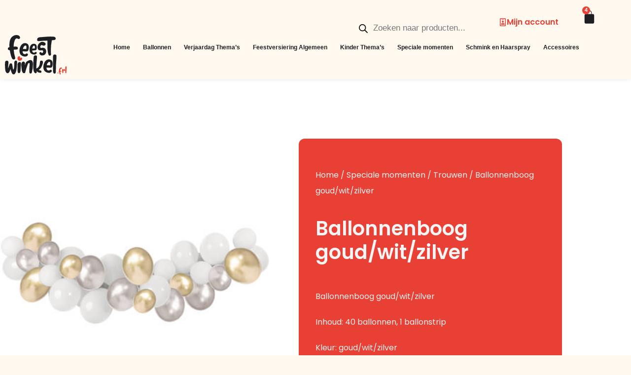

--- FILE ---
content_type: text/html; charset=UTF-8
request_url: https://feestwinkel.frl/product/ballonnenboog-goud-wit-zilver/
body_size: 42061
content:
<!doctype html>
<html lang="nl-NL" prefix="og: https://ogp.me/ns#">
<head><meta charset="UTF-8"><script>if(navigator.userAgent.match(/MSIE|Internet Explorer/i)||navigator.userAgent.match(/Trident\/7\..*?rv:11/i)){var href=document.location.href;if(!href.match(/[?&]nowprocket/)){if(href.indexOf("?")==-1){if(href.indexOf("#")==-1){document.location.href=href+"?nowprocket=1"}else{document.location.href=href.replace("#","?nowprocket=1#")}}else{if(href.indexOf("#")==-1){document.location.href=href+"&nowprocket=1"}else{document.location.href=href.replace("#","&nowprocket=1#")}}}}</script><script>(()=>{class RocketLazyLoadScripts{constructor(){this.v="1.2.6",this.triggerEvents=["keydown","mousedown","mousemove","touchmove","touchstart","touchend","wheel"],this.userEventHandler=this.t.bind(this),this.touchStartHandler=this.i.bind(this),this.touchMoveHandler=this.o.bind(this),this.touchEndHandler=this.h.bind(this),this.clickHandler=this.u.bind(this),this.interceptedClicks=[],this.interceptedClickListeners=[],this.l(this),window.addEventListener("pageshow",(t=>{this.persisted=t.persisted,this.everythingLoaded&&this.m()})),this.CSPIssue=sessionStorage.getItem("rocketCSPIssue"),document.addEventListener("securitypolicyviolation",(t=>{this.CSPIssue||"script-src-elem"!==t.violatedDirective||"data"!==t.blockedURI||(this.CSPIssue=!0,sessionStorage.setItem("rocketCSPIssue",!0))})),document.addEventListener("DOMContentLoaded",(()=>{this.k()})),this.delayedScripts={normal:[],async:[],defer:[]},this.trash=[],this.allJQueries=[]}p(t){document.hidden?t.t():(this.triggerEvents.forEach((e=>window.addEventListener(e,t.userEventHandler,{passive:!0}))),window.addEventListener("touchstart",t.touchStartHandler,{passive:!0}),window.addEventListener("mousedown",t.touchStartHandler),document.addEventListener("visibilitychange",t.userEventHandler))}_(){this.triggerEvents.forEach((t=>window.removeEventListener(t,this.userEventHandler,{passive:!0}))),document.removeEventListener("visibilitychange",this.userEventHandler)}i(t){"HTML"!==t.target.tagName&&(window.addEventListener("touchend",this.touchEndHandler),window.addEventListener("mouseup",this.touchEndHandler),window.addEventListener("touchmove",this.touchMoveHandler,{passive:!0}),window.addEventListener("mousemove",this.touchMoveHandler),t.target.addEventListener("click",this.clickHandler),this.L(t.target,!0),this.S(t.target,"onclick","rocket-onclick"),this.C())}o(t){window.removeEventListener("touchend",this.touchEndHandler),window.removeEventListener("mouseup",this.touchEndHandler),window.removeEventListener("touchmove",this.touchMoveHandler,{passive:!0}),window.removeEventListener("mousemove",this.touchMoveHandler),t.target.removeEventListener("click",this.clickHandler),this.L(t.target,!1),this.S(t.target,"rocket-onclick","onclick"),this.M()}h(){window.removeEventListener("touchend",this.touchEndHandler),window.removeEventListener("mouseup",this.touchEndHandler),window.removeEventListener("touchmove",this.touchMoveHandler,{passive:!0}),window.removeEventListener("mousemove",this.touchMoveHandler)}u(t){t.target.removeEventListener("click",this.clickHandler),this.L(t.target,!1),this.S(t.target,"rocket-onclick","onclick"),this.interceptedClicks.push(t),t.preventDefault(),t.stopPropagation(),t.stopImmediatePropagation(),this.M()}O(){window.removeEventListener("touchstart",this.touchStartHandler,{passive:!0}),window.removeEventListener("mousedown",this.touchStartHandler),this.interceptedClicks.forEach((t=>{t.target.dispatchEvent(new MouseEvent("click",{view:t.view,bubbles:!0,cancelable:!0}))}))}l(t){EventTarget.prototype.addEventListenerWPRocketBase=EventTarget.prototype.addEventListener,EventTarget.prototype.addEventListener=function(e,i,o){"click"!==e||t.windowLoaded||i===t.clickHandler||t.interceptedClickListeners.push({target:this,func:i,options:o}),(this||window).addEventListenerWPRocketBase(e,i,o)}}L(t,e){this.interceptedClickListeners.forEach((i=>{i.target===t&&(e?t.removeEventListener("click",i.func,i.options):t.addEventListener("click",i.func,i.options))})),t.parentNode!==document.documentElement&&this.L(t.parentNode,e)}D(){return new Promise((t=>{this.P?this.M=t:t()}))}C(){this.P=!0}M(){this.P=!1}S(t,e,i){t.hasAttribute&&t.hasAttribute(e)&&(event.target.setAttribute(i,event.target.getAttribute(e)),event.target.removeAttribute(e))}t(){this._(this),"loading"===document.readyState?document.addEventListener("DOMContentLoaded",this.R.bind(this)):this.R()}k(){let t=[];document.querySelectorAll("script[type=rocketlazyloadscript][data-rocket-src]").forEach((e=>{let i=e.getAttribute("data-rocket-src");if(i&&!i.startsWith("data:")){0===i.indexOf("//")&&(i=location.protocol+i);try{const o=new URL(i).origin;o!==location.origin&&t.push({src:o,crossOrigin:e.crossOrigin||"module"===e.getAttribute("data-rocket-type")})}catch(t){}}})),t=[...new Map(t.map((t=>[JSON.stringify(t),t]))).values()],this.T(t,"preconnect")}async R(){this.lastBreath=Date.now(),this.j(this),this.F(this),this.I(),this.W(),this.q(),await this.A(this.delayedScripts.normal),await this.A(this.delayedScripts.defer),await this.A(this.delayedScripts.async);try{await this.U(),await this.H(this),await this.J()}catch(t){console.error(t)}window.dispatchEvent(new Event("rocket-allScriptsLoaded")),this.everythingLoaded=!0,this.D().then((()=>{this.O()})),this.N()}W(){document.querySelectorAll("script[type=rocketlazyloadscript]").forEach((t=>{t.hasAttribute("data-rocket-src")?t.hasAttribute("async")&&!1!==t.async?this.delayedScripts.async.push(t):t.hasAttribute("defer")&&!1!==t.defer||"module"===t.getAttribute("data-rocket-type")?this.delayedScripts.defer.push(t):this.delayedScripts.normal.push(t):this.delayedScripts.normal.push(t)}))}async B(t){if(await this.G(),!0!==t.noModule||!("noModule"in HTMLScriptElement.prototype))return new Promise((e=>{let i;function o(){(i||t).setAttribute("data-rocket-status","executed"),e()}try{if(navigator.userAgent.indexOf("Firefox/")>0||""===navigator.vendor||this.CSPIssue)i=document.createElement("script"),[...t.attributes].forEach((t=>{let e=t.nodeName;"type"!==e&&("data-rocket-type"===e&&(e="type"),"data-rocket-src"===e&&(e="src"),i.setAttribute(e,t.nodeValue))})),t.text&&(i.text=t.text),i.hasAttribute("src")?(i.addEventListener("load",o),i.addEventListener("error",(function(){i.setAttribute("data-rocket-status","failed-network"),e()})),setTimeout((()=>{i.isConnected||e()}),1)):(i.text=t.text,o()),t.parentNode.replaceChild(i,t);else{const i=t.getAttribute("data-rocket-type"),s=t.getAttribute("data-rocket-src");i?(t.type=i,t.removeAttribute("data-rocket-type")):t.removeAttribute("type"),t.addEventListener("load",o),t.addEventListener("error",(i=>{this.CSPIssue&&i.target.src.startsWith("data:")?(console.log("WPRocket: data-uri blocked by CSP -> fallback"),t.removeAttribute("src"),this.B(t).then(e)):(t.setAttribute("data-rocket-status","failed-network"),e())})),s?(t.removeAttribute("data-rocket-src"),t.src=s):t.src="data:text/javascript;base64,"+window.btoa(unescape(encodeURIComponent(t.text)))}}catch(i){t.setAttribute("data-rocket-status","failed-transform"),e()}}));t.setAttribute("data-rocket-status","skipped")}async A(t){const e=t.shift();return e&&e.isConnected?(await this.B(e),this.A(t)):Promise.resolve()}q(){this.T([...this.delayedScripts.normal,...this.delayedScripts.defer,...this.delayedScripts.async],"preload")}T(t,e){var i=document.createDocumentFragment();t.forEach((t=>{const o=t.getAttribute&&t.getAttribute("data-rocket-src")||t.src;if(o&&!o.startsWith("data:")){const s=document.createElement("link");s.href=o,s.rel=e,"preconnect"!==e&&(s.as="script"),t.getAttribute&&"module"===t.getAttribute("data-rocket-type")&&(s.crossOrigin=!0),t.crossOrigin&&(s.crossOrigin=t.crossOrigin),t.integrity&&(s.integrity=t.integrity),i.appendChild(s),this.trash.push(s)}})),document.head.appendChild(i)}j(t){let e={};function i(i,o){return e[o].eventsToRewrite.indexOf(i)>=0&&!t.everythingLoaded?"rocket-"+i:i}function o(t,o){!function(t){e[t]||(e[t]={originalFunctions:{add:t.addEventListener,remove:t.removeEventListener},eventsToRewrite:[]},t.addEventListener=function(){arguments[0]=i(arguments[0],t),e[t].originalFunctions.add.apply(t,arguments)},t.removeEventListener=function(){arguments[0]=i(arguments[0],t),e[t].originalFunctions.remove.apply(t,arguments)})}(t),e[t].eventsToRewrite.push(o)}function s(e,i){let o=e[i];e[i]=null,Object.defineProperty(e,i,{get:()=>o||function(){},set(s){t.everythingLoaded?o=s:e["rocket"+i]=o=s}})}o(document,"DOMContentLoaded"),o(window,"DOMContentLoaded"),o(window,"load"),o(window,"pageshow"),o(document,"readystatechange"),s(document,"onreadystatechange"),s(window,"onload"),s(window,"onpageshow");try{Object.defineProperty(document,"readyState",{get:()=>t.rocketReadyState,set(e){t.rocketReadyState=e},configurable:!0}),document.readyState="loading"}catch(t){console.log("WPRocket DJE readyState conflict, bypassing")}}F(t){let e;function i(e){return t.everythingLoaded?e:e.split(" ").map((t=>"load"===t||0===t.indexOf("load.")?"rocket-jquery-load":t)).join(" ")}function o(o){function s(t){const e=o.fn[t];o.fn[t]=o.fn.init.prototype[t]=function(){return this[0]===window&&("string"==typeof arguments[0]||arguments[0]instanceof String?arguments[0]=i(arguments[0]):"object"==typeof arguments[0]&&Object.keys(arguments[0]).forEach((t=>{const e=arguments[0][t];delete arguments[0][t],arguments[0][i(t)]=e}))),e.apply(this,arguments),this}}o&&o.fn&&!t.allJQueries.includes(o)&&(o.fn.ready=o.fn.init.prototype.ready=function(e){return t.domReadyFired?e.bind(document)(o):document.addEventListener("rocket-DOMContentLoaded",(()=>e.bind(document)(o))),o([])},s("on"),s("one"),t.allJQueries.push(o)),e=o}o(window.jQuery),Object.defineProperty(window,"jQuery",{get:()=>e,set(t){o(t)}})}async H(t){const e=document.querySelector("script[data-webpack]");e&&(await async function(){return new Promise((t=>{e.addEventListener("load",t),e.addEventListener("error",t)}))}(),await t.K(),await t.H(t))}async U(){this.domReadyFired=!0;try{document.readyState="interactive"}catch(t){}await this.G(),document.dispatchEvent(new Event("rocket-readystatechange")),await this.G(),document.rocketonreadystatechange&&document.rocketonreadystatechange(),await this.G(),document.dispatchEvent(new Event("rocket-DOMContentLoaded")),await this.G(),window.dispatchEvent(new Event("rocket-DOMContentLoaded"))}async J(){try{document.readyState="complete"}catch(t){}await this.G(),document.dispatchEvent(new Event("rocket-readystatechange")),await this.G(),document.rocketonreadystatechange&&document.rocketonreadystatechange(),await this.G(),window.dispatchEvent(new Event("rocket-load")),await this.G(),window.rocketonload&&window.rocketonload(),await this.G(),this.allJQueries.forEach((t=>t(window).trigger("rocket-jquery-load"))),await this.G();const t=new Event("rocket-pageshow");t.persisted=this.persisted,window.dispatchEvent(t),await this.G(),window.rocketonpageshow&&window.rocketonpageshow({persisted:this.persisted}),this.windowLoaded=!0}m(){document.onreadystatechange&&document.onreadystatechange(),window.onload&&window.onload(),window.onpageshow&&window.onpageshow({persisted:this.persisted})}I(){const t=new Map;document.write=document.writeln=function(e){const i=document.currentScript;i||console.error("WPRocket unable to document.write this: "+e);const o=document.createRange(),s=i.parentElement;let n=t.get(i);void 0===n&&(n=i.nextSibling,t.set(i,n));const c=document.createDocumentFragment();o.setStart(c,0),c.appendChild(o.createContextualFragment(e)),s.insertBefore(c,n)}}async G(){Date.now()-this.lastBreath>45&&(await this.K(),this.lastBreath=Date.now())}async K(){return document.hidden?new Promise((t=>setTimeout(t))):new Promise((t=>requestAnimationFrame(t)))}N(){this.trash.forEach((t=>t.remove()))}static run(){const t=new RocketLazyLoadScripts;t.p(t)}}RocketLazyLoadScripts.run()})();</script>
	
	<meta name="viewport" content="width=device-width, initial-scale=1">
	<link rel="profile" href="https://gmpg.org/xfn/11">
		<style>img:is([sizes="auto" i], [sizes^="auto," i]) { contain-intrinsic-size: 3000px 1500px }</style>
	<script type="rocketlazyloadscript">window._wca = window._wca || [];</script>

<!-- Search Engine Optimization door Rank Math - https://rankmath.com/ -->
<title>Ballonnenboog goud/wit/zilver - Feestwinkel</title>
<meta name="description" content="Feestwinkel! Op zoek naar een leuke ballonnenboog? En is het tijd voor een feestje? Dan kan deze ballonnenboog natuurlijk niet ontbreken! Friesland!"/>
<meta name="robots" content="follow, index, max-snippet:-1, max-video-preview:-1, max-image-preview:large"/>
<link rel="canonical" href="https://feestwinkel.frl/product/ballonnenboog-goud-wit-zilver/" />
<meta property="og:locale" content="nl_NL" />
<meta property="og:type" content="product" />
<meta property="og:title" content="Ballonnenboog goud/wit/zilver - Feestwinkel" />
<meta property="og:description" content="Feestwinkel! Op zoek naar een leuke ballonnenboog? En is het tijd voor een feestje? Dan kan deze ballonnenboog natuurlijk niet ontbreken! Friesland!" />
<meta property="og:url" content="https://feestwinkel.frl/product/ballonnenboog-goud-wit-zilver/" />
<meta property="og:site_name" content="Feestwinkel" />
<meta property="og:updated_time" content="2023-08-31T08:31:21+00:00" />
<meta property="og:image" content="https://feestwinkel.frl/wp-content/uploads/2023/08/65852.jpg" />
<meta property="og:image:secure_url" content="https://feestwinkel.frl/wp-content/uploads/2023/08/65852.jpg" />
<meta property="og:image:width" content="380" />
<meta property="og:image:height" content="380" />
<meta property="og:image:alt" content="Ballonnenboog goud/wit/zilver" />
<meta property="og:image:type" content="image/jpeg" />
<meta property="product:price:amount" content="8.95" />
<meta property="product:price:currency" content="EUR" />
<meta property="product:availability" content="instock" />
<meta name="twitter:card" content="summary_large_image" />
<meta name="twitter:title" content="Ballonnenboog goud/wit/zilver - Feestwinkel" />
<meta name="twitter:description" content="Feestwinkel! Op zoek naar een leuke ballonnenboog? En is het tijd voor een feestje? Dan kan deze ballonnenboog natuurlijk niet ontbreken! Friesland!" />
<meta name="twitter:image" content="https://feestwinkel.frl/wp-content/uploads/2023/08/65852.jpg" />
<meta name="twitter:label1" content="Prijs" />
<meta name="twitter:data1" content="&euro;8.95" />
<meta name="twitter:label2" content="Beschikbaarheid" />
<meta name="twitter:data2" content="5 in stock" />
<script type="application/ld+json" class="rank-math-schema">{"@context":"https://schema.org","@graph":[{"@type":"Organization","@id":"https://feestwinkel.frl/#organization","name":"Feestwinkel.frl","url":"https://feestwinkel.frl","logo":{"@type":"ImageObject","@id":"https://feestwinkel.frl/#logo","url":"https://feestwinkel.frl/wp-content/uploads/2020/10/logo-feestwinkel1000.svg","contentUrl":"https://feestwinkel.frl/wp-content/uploads/2020/10/logo-feestwinkel1000.svg","caption":"Feestwinkel","inLanguage":"nl-NL"}},{"@type":"WebSite","@id":"https://feestwinkel.frl/#website","url":"https://feestwinkel.frl","name":"Feestwinkel","alternateName":"feestwinkel friesland","publisher":{"@id":"https://feestwinkel.frl/#organization"},"inLanguage":"nl-NL"},{"@type":"ImageObject","@id":"https://feestwinkel.frl/wp-content/uploads/2023/08/65852.jpg","url":"https://feestwinkel.frl/wp-content/uploads/2023/08/65852.jpg","width":"380","height":"380","inLanguage":"nl-NL"},{"@type":"ItemPage","@id":"https://feestwinkel.frl/product/ballonnenboog-goud-wit-zilver/#webpage","url":"https://feestwinkel.frl/product/ballonnenboog-goud-wit-zilver/","name":"Ballonnenboog goud/wit/zilver - Feestwinkel","datePublished":"2023-08-31T08:28:33+00:00","dateModified":"2023-08-31T08:31:21+00:00","isPartOf":{"@id":"https://feestwinkel.frl/#website"},"primaryImageOfPage":{"@id":"https://feestwinkel.frl/wp-content/uploads/2023/08/65852.jpg"},"inLanguage":"nl-NL"},{"@type":"Product","name":"Ballonnenboog goud/wit/zilver - Feestwinkel","description":"Feestwinkel! Op zoek naar een leuke ballonnenboog? En is het tijd voor een feestje? Dan kan deze ballonnenboog natuurlijk niet ontbreken! Friesland!","sku":"65852","category":"Speciale momenten &gt; Trouwen","mainEntityOfPage":{"@id":"https://feestwinkel.frl/product/ballonnenboog-goud-wit-zilver/#webpage"},"image":[{"@type":"ImageObject","url":"https://feestwinkel.frl/wp-content/uploads/2023/08/65852.jpg","height":"380","width":"380"}],"offers":{"@type":"Offer","price":"8.95","priceCurrency":"EUR","priceValidUntil":"2027-12-31","availability":"https://schema.org/InStock","itemCondition":"NewCondition","url":"https://feestwinkel.frl/product/ballonnenboog-goud-wit-zilver/","seller":{"@type":"Organization","@id":"https://feestwinkel.frl/","name":"Feestwinkel","url":"https://feestwinkel.frl","logo":""},"priceSpecification":{"price":"8.95","priceCurrency":"EUR","valueAddedTaxIncluded":"true"}},"@id":"https://feestwinkel.frl/product/ballonnenboog-goud-wit-zilver/#richSnippet"}]}</script>
<!-- /Rank Math WordPress SEO plugin -->

<link rel='dns-prefetch' href='//www.googletagmanager.com' />
<link rel='dns-prefetch' href='//stats.wp.com' />

<link rel="alternate" type="application/rss+xml" title="Feestwinkel &raquo; feed" href="https://feestwinkel.frl/feed/" />
<link rel="alternate" type="application/rss+xml" title="Feestwinkel &raquo; reacties feed" href="https://feestwinkel.frl/comments/feed/" />
<link rel="alternate" type="application/rss+xml" title="Feestwinkel &raquo; Ballonnenboog goud/wit/zilver reacties feed" href="https://feestwinkel.frl/product/ballonnenboog-goud-wit-zilver/feed/" />
<style id='wp-emoji-styles-inline-css'>

	img.wp-smiley, img.emoji {
		display: inline !important;
		border: none !important;
		box-shadow: none !important;
		height: 1em !important;
		width: 1em !important;
		margin: 0 0.07em !important;
		vertical-align: -0.1em !important;
		background: none !important;
		padding: 0 !important;
	}
</style>
<link rel='stylesheet' id='wp-block-library-css' href='https://feestwinkel.frl/wp-includes/css/dist/block-library/style.min.css?ver=6.8.3' media='all' />
<link rel='stylesheet' id='mediaelement-css' href='https://feestwinkel.frl/wp-includes/js/mediaelement/mediaelementplayer-legacy.min.css?ver=4.2.17' media='all' />
<link rel='stylesheet' id='wp-mediaelement-css' href='https://feestwinkel.frl/wp-includes/js/mediaelement/wp-mediaelement.min.css?ver=6.8.3' media='all' />
<style id='jetpack-sharing-buttons-style-inline-css'>
.jetpack-sharing-buttons__services-list{display:flex;flex-direction:row;flex-wrap:wrap;gap:0;list-style-type:none;margin:5px;padding:0}.jetpack-sharing-buttons__services-list.has-small-icon-size{font-size:12px}.jetpack-sharing-buttons__services-list.has-normal-icon-size{font-size:16px}.jetpack-sharing-buttons__services-list.has-large-icon-size{font-size:24px}.jetpack-sharing-buttons__services-list.has-huge-icon-size{font-size:36px}@media print{.jetpack-sharing-buttons__services-list{display:none!important}}.editor-styles-wrapper .wp-block-jetpack-sharing-buttons{gap:0;padding-inline-start:0}ul.jetpack-sharing-buttons__services-list.has-background{padding:1.25em 2.375em}
</style>
<link data-minify="1" rel='stylesheet' id='jet-engine-frontend-css' href='https://feestwinkel.frl/wp-content/cache/min/1/wp-content/plugins/jet-engine/assets/css/frontend.css?ver=1767843337' media='all' />
<style id='global-styles-inline-css'>
:root{--wp--preset--aspect-ratio--square: 1;--wp--preset--aspect-ratio--4-3: 4/3;--wp--preset--aspect-ratio--3-4: 3/4;--wp--preset--aspect-ratio--3-2: 3/2;--wp--preset--aspect-ratio--2-3: 2/3;--wp--preset--aspect-ratio--16-9: 16/9;--wp--preset--aspect-ratio--9-16: 9/16;--wp--preset--color--black: #000000;--wp--preset--color--cyan-bluish-gray: #abb8c3;--wp--preset--color--white: #ffffff;--wp--preset--color--pale-pink: #f78da7;--wp--preset--color--vivid-red: #cf2e2e;--wp--preset--color--luminous-vivid-orange: #ff6900;--wp--preset--color--luminous-vivid-amber: #fcb900;--wp--preset--color--light-green-cyan: #7bdcb5;--wp--preset--color--vivid-green-cyan: #00d084;--wp--preset--color--pale-cyan-blue: #8ed1fc;--wp--preset--color--vivid-cyan-blue: #0693e3;--wp--preset--color--vivid-purple: #9b51e0;--wp--preset--gradient--vivid-cyan-blue-to-vivid-purple: linear-gradient(135deg,rgba(6,147,227,1) 0%,rgb(155,81,224) 100%);--wp--preset--gradient--light-green-cyan-to-vivid-green-cyan: linear-gradient(135deg,rgb(122,220,180) 0%,rgb(0,208,130) 100%);--wp--preset--gradient--luminous-vivid-amber-to-luminous-vivid-orange: linear-gradient(135deg,rgba(252,185,0,1) 0%,rgba(255,105,0,1) 100%);--wp--preset--gradient--luminous-vivid-orange-to-vivid-red: linear-gradient(135deg,rgba(255,105,0,1) 0%,rgb(207,46,46) 100%);--wp--preset--gradient--very-light-gray-to-cyan-bluish-gray: linear-gradient(135deg,rgb(238,238,238) 0%,rgb(169,184,195) 100%);--wp--preset--gradient--cool-to-warm-spectrum: linear-gradient(135deg,rgb(74,234,220) 0%,rgb(151,120,209) 20%,rgb(207,42,186) 40%,rgb(238,44,130) 60%,rgb(251,105,98) 80%,rgb(254,248,76) 100%);--wp--preset--gradient--blush-light-purple: linear-gradient(135deg,rgb(255,206,236) 0%,rgb(152,150,240) 100%);--wp--preset--gradient--blush-bordeaux: linear-gradient(135deg,rgb(254,205,165) 0%,rgb(254,45,45) 50%,rgb(107,0,62) 100%);--wp--preset--gradient--luminous-dusk: linear-gradient(135deg,rgb(255,203,112) 0%,rgb(199,81,192) 50%,rgb(65,88,208) 100%);--wp--preset--gradient--pale-ocean: linear-gradient(135deg,rgb(255,245,203) 0%,rgb(182,227,212) 50%,rgb(51,167,181) 100%);--wp--preset--gradient--electric-grass: linear-gradient(135deg,rgb(202,248,128) 0%,rgb(113,206,126) 100%);--wp--preset--gradient--midnight: linear-gradient(135deg,rgb(2,3,129) 0%,rgb(40,116,252) 100%);--wp--preset--font-size--small: 13px;--wp--preset--font-size--medium: 20px;--wp--preset--font-size--large: 36px;--wp--preset--font-size--x-large: 42px;--wp--preset--font-family--inter: "Inter", sans-serif;--wp--preset--font-family--cardo: Cardo;--wp--preset--spacing--20: 0.44rem;--wp--preset--spacing--30: 0.67rem;--wp--preset--spacing--40: 1rem;--wp--preset--spacing--50: 1.5rem;--wp--preset--spacing--60: 2.25rem;--wp--preset--spacing--70: 3.38rem;--wp--preset--spacing--80: 5.06rem;--wp--preset--shadow--natural: 6px 6px 9px rgba(0, 0, 0, 0.2);--wp--preset--shadow--deep: 12px 12px 50px rgba(0, 0, 0, 0.4);--wp--preset--shadow--sharp: 6px 6px 0px rgba(0, 0, 0, 0.2);--wp--preset--shadow--outlined: 6px 6px 0px -3px rgba(255, 255, 255, 1), 6px 6px rgba(0, 0, 0, 1);--wp--preset--shadow--crisp: 6px 6px 0px rgba(0, 0, 0, 1);}:root { --wp--style--global--content-size: 800px;--wp--style--global--wide-size: 1200px; }:where(body) { margin: 0; }.wp-site-blocks > .alignleft { float: left; margin-right: 2em; }.wp-site-blocks > .alignright { float: right; margin-left: 2em; }.wp-site-blocks > .aligncenter { justify-content: center; margin-left: auto; margin-right: auto; }:where(.wp-site-blocks) > * { margin-block-start: 24px; margin-block-end: 0; }:where(.wp-site-blocks) > :first-child { margin-block-start: 0; }:where(.wp-site-blocks) > :last-child { margin-block-end: 0; }:root { --wp--style--block-gap: 24px; }:root :where(.is-layout-flow) > :first-child{margin-block-start: 0;}:root :where(.is-layout-flow) > :last-child{margin-block-end: 0;}:root :where(.is-layout-flow) > *{margin-block-start: 24px;margin-block-end: 0;}:root :where(.is-layout-constrained) > :first-child{margin-block-start: 0;}:root :where(.is-layout-constrained) > :last-child{margin-block-end: 0;}:root :where(.is-layout-constrained) > *{margin-block-start: 24px;margin-block-end: 0;}:root :where(.is-layout-flex){gap: 24px;}:root :where(.is-layout-grid){gap: 24px;}.is-layout-flow > .alignleft{float: left;margin-inline-start: 0;margin-inline-end: 2em;}.is-layout-flow > .alignright{float: right;margin-inline-start: 2em;margin-inline-end: 0;}.is-layout-flow > .aligncenter{margin-left: auto !important;margin-right: auto !important;}.is-layout-constrained > .alignleft{float: left;margin-inline-start: 0;margin-inline-end: 2em;}.is-layout-constrained > .alignright{float: right;margin-inline-start: 2em;margin-inline-end: 0;}.is-layout-constrained > .aligncenter{margin-left: auto !important;margin-right: auto !important;}.is-layout-constrained > :where(:not(.alignleft):not(.alignright):not(.alignfull)){max-width: var(--wp--style--global--content-size);margin-left: auto !important;margin-right: auto !important;}.is-layout-constrained > .alignwide{max-width: var(--wp--style--global--wide-size);}body .is-layout-flex{display: flex;}.is-layout-flex{flex-wrap: wrap;align-items: center;}.is-layout-flex > :is(*, div){margin: 0;}body .is-layout-grid{display: grid;}.is-layout-grid > :is(*, div){margin: 0;}body{padding-top: 0px;padding-right: 0px;padding-bottom: 0px;padding-left: 0px;}a:where(:not(.wp-element-button)){text-decoration: underline;}:root :where(.wp-element-button, .wp-block-button__link){background-color: #32373c;border-width: 0;color: #fff;font-family: inherit;font-size: inherit;line-height: inherit;padding: calc(0.667em + 2px) calc(1.333em + 2px);text-decoration: none;}.has-black-color{color: var(--wp--preset--color--black) !important;}.has-cyan-bluish-gray-color{color: var(--wp--preset--color--cyan-bluish-gray) !important;}.has-white-color{color: var(--wp--preset--color--white) !important;}.has-pale-pink-color{color: var(--wp--preset--color--pale-pink) !important;}.has-vivid-red-color{color: var(--wp--preset--color--vivid-red) !important;}.has-luminous-vivid-orange-color{color: var(--wp--preset--color--luminous-vivid-orange) !important;}.has-luminous-vivid-amber-color{color: var(--wp--preset--color--luminous-vivid-amber) !important;}.has-light-green-cyan-color{color: var(--wp--preset--color--light-green-cyan) !important;}.has-vivid-green-cyan-color{color: var(--wp--preset--color--vivid-green-cyan) !important;}.has-pale-cyan-blue-color{color: var(--wp--preset--color--pale-cyan-blue) !important;}.has-vivid-cyan-blue-color{color: var(--wp--preset--color--vivid-cyan-blue) !important;}.has-vivid-purple-color{color: var(--wp--preset--color--vivid-purple) !important;}.has-black-background-color{background-color: var(--wp--preset--color--black) !important;}.has-cyan-bluish-gray-background-color{background-color: var(--wp--preset--color--cyan-bluish-gray) !important;}.has-white-background-color{background-color: var(--wp--preset--color--white) !important;}.has-pale-pink-background-color{background-color: var(--wp--preset--color--pale-pink) !important;}.has-vivid-red-background-color{background-color: var(--wp--preset--color--vivid-red) !important;}.has-luminous-vivid-orange-background-color{background-color: var(--wp--preset--color--luminous-vivid-orange) !important;}.has-luminous-vivid-amber-background-color{background-color: var(--wp--preset--color--luminous-vivid-amber) !important;}.has-light-green-cyan-background-color{background-color: var(--wp--preset--color--light-green-cyan) !important;}.has-vivid-green-cyan-background-color{background-color: var(--wp--preset--color--vivid-green-cyan) !important;}.has-pale-cyan-blue-background-color{background-color: var(--wp--preset--color--pale-cyan-blue) !important;}.has-vivid-cyan-blue-background-color{background-color: var(--wp--preset--color--vivid-cyan-blue) !important;}.has-vivid-purple-background-color{background-color: var(--wp--preset--color--vivid-purple) !important;}.has-black-border-color{border-color: var(--wp--preset--color--black) !important;}.has-cyan-bluish-gray-border-color{border-color: var(--wp--preset--color--cyan-bluish-gray) !important;}.has-white-border-color{border-color: var(--wp--preset--color--white) !important;}.has-pale-pink-border-color{border-color: var(--wp--preset--color--pale-pink) !important;}.has-vivid-red-border-color{border-color: var(--wp--preset--color--vivid-red) !important;}.has-luminous-vivid-orange-border-color{border-color: var(--wp--preset--color--luminous-vivid-orange) !important;}.has-luminous-vivid-amber-border-color{border-color: var(--wp--preset--color--luminous-vivid-amber) !important;}.has-light-green-cyan-border-color{border-color: var(--wp--preset--color--light-green-cyan) !important;}.has-vivid-green-cyan-border-color{border-color: var(--wp--preset--color--vivid-green-cyan) !important;}.has-pale-cyan-blue-border-color{border-color: var(--wp--preset--color--pale-cyan-blue) !important;}.has-vivid-cyan-blue-border-color{border-color: var(--wp--preset--color--vivid-cyan-blue) !important;}.has-vivid-purple-border-color{border-color: var(--wp--preset--color--vivid-purple) !important;}.has-vivid-cyan-blue-to-vivid-purple-gradient-background{background: var(--wp--preset--gradient--vivid-cyan-blue-to-vivid-purple) !important;}.has-light-green-cyan-to-vivid-green-cyan-gradient-background{background: var(--wp--preset--gradient--light-green-cyan-to-vivid-green-cyan) !important;}.has-luminous-vivid-amber-to-luminous-vivid-orange-gradient-background{background: var(--wp--preset--gradient--luminous-vivid-amber-to-luminous-vivid-orange) !important;}.has-luminous-vivid-orange-to-vivid-red-gradient-background{background: var(--wp--preset--gradient--luminous-vivid-orange-to-vivid-red) !important;}.has-very-light-gray-to-cyan-bluish-gray-gradient-background{background: var(--wp--preset--gradient--very-light-gray-to-cyan-bluish-gray) !important;}.has-cool-to-warm-spectrum-gradient-background{background: var(--wp--preset--gradient--cool-to-warm-spectrum) !important;}.has-blush-light-purple-gradient-background{background: var(--wp--preset--gradient--blush-light-purple) !important;}.has-blush-bordeaux-gradient-background{background: var(--wp--preset--gradient--blush-bordeaux) !important;}.has-luminous-dusk-gradient-background{background: var(--wp--preset--gradient--luminous-dusk) !important;}.has-pale-ocean-gradient-background{background: var(--wp--preset--gradient--pale-ocean) !important;}.has-electric-grass-gradient-background{background: var(--wp--preset--gradient--electric-grass) !important;}.has-midnight-gradient-background{background: var(--wp--preset--gradient--midnight) !important;}.has-small-font-size{font-size: var(--wp--preset--font-size--small) !important;}.has-medium-font-size{font-size: var(--wp--preset--font-size--medium) !important;}.has-large-font-size{font-size: var(--wp--preset--font-size--large) !important;}.has-x-large-font-size{font-size: var(--wp--preset--font-size--x-large) !important;}.has-inter-font-family{font-family: var(--wp--preset--font-family--inter) !important;}.has-cardo-font-family{font-family: var(--wp--preset--font-family--cardo) !important;}
:root :where(.wp-block-pullquote){font-size: 1.5em;line-height: 1.6;}
</style>
<link rel='stylesheet' id='photoswipe-css' href='https://feestwinkel.frl/wp-content/plugins/woocommerce/assets/css/photoswipe/photoswipe.min.css?ver=9.3.3' media='all' />
<link rel='stylesheet' id='photoswipe-default-skin-css' href='https://feestwinkel.frl/wp-content/plugins/woocommerce/assets/css/photoswipe/default-skin/default-skin.min.css?ver=9.3.3' media='all' />
<link data-minify="1" rel='stylesheet' id='woocommerce-layout-css' href='https://feestwinkel.frl/wp-content/cache/min/1/wp-content/plugins/woocommerce/assets/css/woocommerce-layout.css?ver=1767843337' media='all' />
<style id='woocommerce-layout-inline-css'>

	.infinite-scroll .woocommerce-pagination {
		display: none;
	}
</style>
<link data-minify="1" rel='stylesheet' id='woocommerce-smallscreen-css' href='https://feestwinkel.frl/wp-content/cache/min/1/wp-content/plugins/woocommerce/assets/css/woocommerce-smallscreen.css?ver=1767843337' media='only screen and (max-width: 768px)' />
<link data-minify="1" rel='stylesheet' id='woocommerce-general-css' href='https://feestwinkel.frl/wp-content/cache/min/1/wp-content/plugins/woocommerce/assets/css/woocommerce.css?ver=1767843337' media='all' />
<style id='woocommerce-inline-inline-css'>
.woocommerce form .form-row .required { visibility: visible; }
</style>
<link rel='stylesheet' id='cmplz-general-css' href='https://feestwinkel.frl/wp-content/plugins/complianz-gdpr/assets/css/cookieblocker.min.css?ver=1758210049' media='all' />
<link rel='stylesheet' id='dgwt-wcas-style-css' href='https://feestwinkel.frl/wp-content/plugins/ajax-search-for-woocommerce/assets/css/style.min.css?ver=1.31.0' media='all' />
<link data-minify="1" rel='stylesheet' id='hello-elementor-css' href='https://feestwinkel.frl/wp-content/cache/min/1/wp-content/themes/hello-elementor/assets/css/reset.css?ver=1767843337' media='all' />
<link data-minify="1" rel='stylesheet' id='hello-elementor-theme-style-css' href='https://feestwinkel.frl/wp-content/cache/min/1/wp-content/themes/hello-elementor/assets/css/theme.css?ver=1767843337' media='all' />
<link data-minify="1" rel='stylesheet' id='hello-elementor-header-footer-css' href='https://feestwinkel.frl/wp-content/cache/min/1/wp-content/themes/hello-elementor/assets/css/header-footer.css?ver=1767843337' media='all' />
<link rel='stylesheet' id='elementor-frontend-css' href='https://feestwinkel.frl/wp-content/plugins/elementor/assets/css/frontend.min.css?ver=3.34.1' media='all' />
<link rel='stylesheet' id='elementor-post-645-css' href='https://feestwinkel.frl/wp-content/uploads/elementor/css/post-645.css?ver=1767843337' media='all' />
<link data-minify="1" rel='stylesheet' id='jet-woo-builder-css' href='https://feestwinkel.frl/wp-content/cache/min/1/wp-content/plugins/jet-woo-builder/assets/css/frontend.css?ver=1767843337' media='all' />
<style id='jet-woo-builder-inline-css'>
@font-face {
				font-family: "WooCommerce";
				font-weight: normal;
				font-style: normal;
				src: url("https://feestwinkel.frl/wp-content/plugins/woocommerce/assets/fonts/WooCommerce.eot");
				src: url("https://feestwinkel.frl/wp-content/plugins/woocommerce/assets/fonts/WooCommerce.eot?#iefix") format("embedded-opentype"),
					 url("https://feestwinkel.frl/wp-content/plugins/woocommerce/assets/fonts/WooCommerce.woff") format("woff"),
					 url("https://feestwinkel.frl/wp-content/plugins/woocommerce/assets/fonts/WooCommerce.ttf") format("truetype"),
					 url("https://feestwinkel.frl/wp-content/plugins/woocommerce/assets/fonts/WooCommerce.svg#WooCommerce") format("svg");
			}
</style>
<link data-minify="1" rel='stylesheet' id='jet-woo-builder-frontend-font-css' href='https://feestwinkel.frl/wp-content/cache/min/1/wp-content/plugins/jet-woo-builder/assets/css/lib/jetwoobuilder-frontend-font/css/jetwoobuilder-frontend-font.css?ver=1767843337' media='all' />
<link rel='stylesheet' id='widget-image-css' href='https://feestwinkel.frl/wp-content/plugins/elementor/assets/css/widget-image.min.css?ver=3.34.1' media='all' />
<link rel='stylesheet' id='widget-nav-menu-css' href='https://feestwinkel.frl/wp-content/plugins/elementor-pro/assets/css/widget-nav-menu.min.css?ver=3.25.2' media='all' />
<link rel='stylesheet' id='widget-woocommerce-menu-cart-css' href='https://feestwinkel.frl/wp-content/plugins/elementor-pro/assets/css/widget-woocommerce-menu-cart.min.css?ver=3.25.2' media='all' />
<link rel='stylesheet' id='widget-icon-list-css' href='https://feestwinkel.frl/wp-content/plugins/elementor/assets/css/widget-icon-list.min.css?ver=3.34.1' media='all' />
<link rel='stylesheet' id='widget-heading-css' href='https://feestwinkel.frl/wp-content/plugins/elementor/assets/css/widget-heading.min.css?ver=3.34.1' media='all' />
<link rel='stylesheet' id='widget-woocommerce-product-images-css' href='https://feestwinkel.frl/wp-content/plugins/elementor-pro/assets/css/widget-woocommerce-product-images.min.css?ver=3.25.2' media='all' />
<link rel='stylesheet' id='widget-woocommerce-product-rating-css' href='https://feestwinkel.frl/wp-content/plugins/elementor-pro/assets/css/widget-woocommerce-product-rating.min.css?ver=3.25.2' media='all' />
<link rel='stylesheet' id='widget-woocommerce-product-price-css' href='https://feestwinkel.frl/wp-content/plugins/elementor-pro/assets/css/widget-woocommerce-product-price.min.css?ver=3.25.2' media='all' />
<link rel='stylesheet' id='widget-woocommerce-product-add-to-cart-css' href='https://feestwinkel.frl/wp-content/plugins/elementor-pro/assets/css/widget-woocommerce-product-add-to-cart.min.css?ver=3.25.2' media='all' />
<link rel='stylesheet' id='widget-woocommerce-product-data-tabs-css' href='https://feestwinkel.frl/wp-content/plugins/elementor-pro/assets/css/widget-woocommerce-product-data-tabs.min.css?ver=3.25.2' media='all' />
<link rel='stylesheet' id='widget-woocommerce-products-css' href='https://feestwinkel.frl/wp-content/plugins/elementor-pro/assets/css/widget-woocommerce-products.min.css?ver=3.25.2' media='all' />
<link rel='stylesheet' id='e-popup-style-css' href='https://feestwinkel.frl/wp-content/plugins/elementor-pro/assets/css/conditionals/popup.min.css?ver=3.25.2' media='all' />
<link rel='stylesheet' id='elementor-post-1977-css' href='https://feestwinkel.frl/wp-content/uploads/elementor/css/post-1977.css?ver=1767843337' media='all' />
<link rel='stylesheet' id='elementor-post-313-css' href='https://feestwinkel.frl/wp-content/uploads/elementor/css/post-313.css?ver=1767843337' media='all' />
<link rel='stylesheet' id='elementor-post-1907-css' href='https://feestwinkel.frl/wp-content/uploads/elementor/css/post-1907.css?ver=1767843420' media='all' />
<link data-minify="1" rel='stylesheet' id='elementor-gf-local-poppins-css' href='https://feestwinkel.frl/wp-content/cache/min/1/wp-content/uploads/elementor/google-fonts/css/poppins.css?ver=1767843337' media='all' />
<link data-minify="1" rel='stylesheet' id='elementor-gf-local-merriweather-css' href='https://feestwinkel.frl/wp-content/cache/min/1/wp-content/uploads/elementor/google-fonts/css/merriweather.css?ver=1767843420' media='all' />
<script type="rocketlazyloadscript" id="woocommerce-google-analytics-integration-gtag-js-after">
/* Google Analytics for WooCommerce (gtag.js) */
					window.dataLayer = window.dataLayer || [];
					function gtag(){dataLayer.push(arguments);}
					// Set up default consent state.
					for ( const mode of [{"analytics_storage":"denied","ad_storage":"denied","ad_user_data":"denied","ad_personalization":"denied","region":["AT","BE","BG","HR","CY","CZ","DK","EE","FI","FR","DE","GR","HU","IS","IE","IT","LV","LI","LT","LU","MT","NL","NO","PL","PT","RO","SK","SI","ES","SE","GB","CH"]}] || [] ) {
						gtag( "consent", "default", { "wait_for_update": 500, ...mode } );
					}
					gtag("js", new Date());
					gtag("set", "developer_id.dOGY3NW", true);
					gtag("config", "G-4S888KDJ8N", {"track_404":true,"allow_google_signals":true,"logged_in":false,"linker":{"domains":[],"allow_incoming":false},"custom_map":{"dimension1":"logged_in"}});
</script>
<script src="https://feestwinkel.frl/wp-includes/js/jquery/jquery.min.js?ver=3.7.1" id="jquery-core-js" data-rocket-defer defer></script>
<script src="https://feestwinkel.frl/wp-includes/js/jquery/jquery-migrate.min.js?ver=3.4.1" id="jquery-migrate-js" data-rocket-defer defer></script>
<script type="rocketlazyloadscript" data-rocket-src="https://feestwinkel.frl/wp-content/plugins/woocommerce/assets/js/jquery-blockui/jquery.blockUI.min.js?ver=2.7.0-wc.9.3.3" id="jquery-blockui-js" defer data-wp-strategy="defer"></script>
<script id="wc-add-to-cart-js-extra">
var wc_add_to_cart_params = {"ajax_url":"\/wp-admin\/admin-ajax.php","wc_ajax_url":"\/?wc-ajax=%%endpoint%%","i18n_view_cart":"View cart","cart_url":"https:\/\/feestwinkel.frl\/winkelwagen\/","is_cart":"","cart_redirect_after_add":"no"};
</script>
<script type="rocketlazyloadscript" data-rocket-src="https://feestwinkel.frl/wp-content/plugins/woocommerce/assets/js/frontend/add-to-cart.min.js?ver=9.3.3" id="wc-add-to-cart-js" defer data-wp-strategy="defer"></script>
<script type="rocketlazyloadscript" data-rocket-src="https://feestwinkel.frl/wp-content/plugins/woocommerce/assets/js/zoom/jquery.zoom.min.js?ver=1.7.21-wc.9.3.3" id="zoom-js" defer data-wp-strategy="defer"></script>
<script type="rocketlazyloadscript" data-rocket-src="https://feestwinkel.frl/wp-content/plugins/woocommerce/assets/js/flexslider/jquery.flexslider.min.js?ver=2.7.2-wc.9.3.3" id="flexslider-js" defer data-wp-strategy="defer"></script>
<script type="rocketlazyloadscript" data-rocket-src="https://feestwinkel.frl/wp-content/plugins/woocommerce/assets/js/photoswipe/photoswipe.min.js?ver=4.1.1-wc.9.3.3" id="photoswipe-js" defer data-wp-strategy="defer"></script>
<script type="rocketlazyloadscript" data-rocket-src="https://feestwinkel.frl/wp-content/plugins/woocommerce/assets/js/photoswipe/photoswipe-ui-default.min.js?ver=4.1.1-wc.9.3.3" id="photoswipe-ui-default-js" defer data-wp-strategy="defer"></script>
<script id="wc-single-product-js-extra">
var wc_single_product_params = {"i18n_required_rating_text":"Please select a rating","review_rating_required":"yes","flexslider":{"rtl":false,"animation":"slide","smoothHeight":true,"directionNav":false,"controlNav":"thumbnails","slideshow":false,"animationSpeed":500,"animationLoop":false,"allowOneSlide":false},"zoom_enabled":"1","zoom_options":[],"photoswipe_enabled":"1","photoswipe_options":{"shareEl":false,"closeOnScroll":false,"history":false,"hideAnimationDuration":0,"showAnimationDuration":0},"flexslider_enabled":"1"};
</script>
<script type="rocketlazyloadscript" data-rocket-src="https://feestwinkel.frl/wp-content/plugins/woocommerce/assets/js/frontend/single-product.min.js?ver=9.3.3" id="wc-single-product-js" defer data-wp-strategy="defer"></script>
<script type="rocketlazyloadscript" data-rocket-src="https://feestwinkel.frl/wp-content/plugins/woocommerce/assets/js/js-cookie/js.cookie.min.js?ver=2.1.4-wc.9.3.3" id="js-cookie-js" defer data-wp-strategy="defer"></script>
<script id="woocommerce-js-extra">
var woocommerce_params = {"ajax_url":"\/wp-admin\/admin-ajax.php","wc_ajax_url":"\/?wc-ajax=%%endpoint%%"};
</script>
<script type="rocketlazyloadscript" data-rocket-src="https://feestwinkel.frl/wp-content/plugins/woocommerce/assets/js/frontend/woocommerce.min.js?ver=9.3.3" id="woocommerce-js" defer data-wp-strategy="defer"></script>
<script type="text/plain" data-service="jetpack-statistics" data-category="statistics" data-cmplz-src="https://stats.wp.com/s-202602.js" id="woocommerce-analytics-js" defer data-wp-strategy="defer"></script>
<link rel="https://api.w.org/" href="https://feestwinkel.frl/wp-json/" /><link rel="alternate" title="JSON" type="application/json" href="https://feestwinkel.frl/wp-json/wp/v2/product/3232" /><link rel="EditURI" type="application/rsd+xml" title="RSD" href="https://feestwinkel.frl/xmlrpc.php?rsd" />
<meta name="generator" content="WordPress 6.8.3" />
<link rel='shortlink' href='https://feestwinkel.frl/?p=3232' />
<link rel="alternate" title="oEmbed (JSON)" type="application/json+oembed" href="https://feestwinkel.frl/wp-json/oembed/1.0/embed?url=https%3A%2F%2Ffeestwinkel.frl%2Fproduct%2Fballonnenboog-goud-wit-zilver%2F" />
<link rel="alternate" title="oEmbed (XML)" type="text/xml+oembed" href="https://feestwinkel.frl/wp-json/oembed/1.0/embed?url=https%3A%2F%2Ffeestwinkel.frl%2Fproduct%2Fballonnenboog-goud-wit-zilver%2F&#038;format=xml" />
	<style>img#wpstats{display:none}</style>
					<style>.cmplz-hidden {
					display: none !important;
				}</style><style>.woocommerce-product-gallery{ opacity: 1 !important; }</style>		<style>
			.dgwt-wcas-ico-magnifier,.dgwt-wcas-ico-magnifier-handler{max-width:20px}.dgwt-wcas-search-wrapp{max-width:600px}.dgwt-wcas-style-pirx .dgwt-wcas-sf-wrapp{background-color:#fff8ef}.dgwt-wcas-search-wrapp .dgwt-wcas-sf-wrapp input[type=search].dgwt-wcas-search-input,.dgwt-wcas-search-wrapp .dgwt-wcas-sf-wrapp input[type=search].dgwt-wcas-search-input:hover,.dgwt-wcas-search-wrapp .dgwt-wcas-sf-wrapp input[type=search].dgwt-wcas-search-input:focus{background-color:#fff8ef;border-color:#fff8ef}		</style>
		<meta name="description" content="Ballonnenboog goud/wit/zilver

Inhoud: 40 ballonnen, 1 ballonstrip

Kleur: goud/wit/zilver

Materiaal: plastic">
	<noscript><style>.woocommerce-product-gallery{ opacity: 1 !important; }</style></noscript>
	<meta name="generator" content="Elementor 3.34.1; features: e_font_icon_svg, additional_custom_breakpoints; settings: css_print_method-external, google_font-enabled, font_display-auto">

<style>
.orderby {
  font-size: 14px;
}
.orderby {
  border: 1px solid #fff8ef;
  border-radius: 9px;
  margin-bottom: 1em;
  padding: 1em;
}
.orderby {
  background-color: white;
}
.orderby {
  color: #333;
}
	</style>

			<style>
				.e-con.e-parent:nth-of-type(n+4):not(.e-lazyloaded):not(.e-no-lazyload),
				.e-con.e-parent:nth-of-type(n+4):not(.e-lazyloaded):not(.e-no-lazyload) * {
					background-image: none !important;
				}
				@media screen and (max-height: 1024px) {
					.e-con.e-parent:nth-of-type(n+3):not(.e-lazyloaded):not(.e-no-lazyload),
					.e-con.e-parent:nth-of-type(n+3):not(.e-lazyloaded):not(.e-no-lazyload) * {
						background-image: none !important;
					}
				}
				@media screen and (max-height: 640px) {
					.e-con.e-parent:nth-of-type(n+2):not(.e-lazyloaded):not(.e-no-lazyload),
					.e-con.e-parent:nth-of-type(n+2):not(.e-lazyloaded):not(.e-no-lazyload) * {
						background-image: none !important;
					}
				}
			</style>
			<script type="text/plain" data-service="google-analytics" data-category="statistics" id="google_gtagjs" data-cmplz-src="https://www.googletagmanager.com/gtag/js?id=G-EC1Y21G3X9" async></script>
<script type="rocketlazyloadscript" id="google_gtagjs-inline">
window.dataLayer = window.dataLayer || [];function gtag(){dataLayer.push(arguments);}gtag('js', new Date());gtag('config', 'G-EC1Y21G3X9', {} );
</script>
<style class='wp-fonts-local'>
@font-face{font-family:Inter;font-style:normal;font-weight:300 900;font-display:fallback;src:url('https://feestwinkel.frl/wp-content/plugins/woocommerce/assets/fonts/Inter-VariableFont_slnt,wght.woff2') format('woff2');font-stretch:normal;}
@font-face{font-family:Cardo;font-style:normal;font-weight:400;font-display:fallback;src:url('https://feestwinkel.frl/wp-content/plugins/woocommerce/assets/fonts/cardo_normal_400.woff2') format('woff2');}
</style>
<link rel="icon" href="https://feestwinkel.frl/wp-content/uploads/2020/10/feestwinkel-frl1000.svg" sizes="32x32" />
<link rel="icon" href="https://feestwinkel.frl/wp-content/uploads/2020/10/feestwinkel-frl1000.svg" sizes="192x192" />
<link rel="apple-touch-icon" href="https://feestwinkel.frl/wp-content/uploads/2020/10/feestwinkel-frl1000.svg" />
<meta name="msapplication-TileImage" content="https://feestwinkel.frl/wp-content/uploads/2020/10/feestwinkel-frl1000.svg" />
		<style id="wp-custom-css">
			.wpforms-submit {height:50px; border:none;
background-color:var(--e-global-color-primary);
color:#fff;}

.wpforms-submit:hover {background-color:var(--e-global-color-secondary);}

.wpforms-field-label {padding-bottom:5px}

/* TEKST SELECTEREN CODE */
::-moz-selection { /* Code for Firefox */
  color: #FAFAFA;
  background:var(--e-global-color-primary);
}

::selection {
  color: #FAFAFA;
  background: var(--e-global-color-primary);
}

/* Cookies */
#cc-window.cc-window .cc-compliance .cc-btn.cc-accept-all:hover {
	text-decoration: none;
	background-color: #27AE60!important;
	border-color: #27AE60!important;
}

#cc-window.cc-type-categories.cc-floating.cmplz-categories-visible .cc-compliance .cc-dismiss, #cc-window.cc-type-categories.cc-floating.cmplz-categories-visible .cc-compliance .cc-save {
	padding: 0!important;
}

#cc-window.cc-type-categories.cc-floating.cmplz-categories-visible .cc-compliance .cc-dismiss, #cc-window.cc-type-categories.cc-floating.cmplz-categories-visible .cc-compliance .cc-save:hover {
	text-decoration: none;
	padding: 0!important;
	background-color: #F1F1F1!important;
	color: #afafaf!important;
}

.cc-link {
	text-decoration: none!important;
}

.cc-link:hover {
	text-decoration: none!important;
	color: #212121!important;
}

::marker {
    color: #E84034!important;
}

.woocommerce-message {
	display: none;
}

#submit {
	border-radius: 25px!important;
	padding: 12px 24px 12px 24px!important;
	background-color: #E84034!important;
	color: #ffffff!important;
}

#submit:hover {
	border-radius: 25px!important;
	padding: 12px 24px 12px 24px!important;
	background-color: #212121!important;
	color: #ffffff!important;
}
}


@media (max-width: 768px) {
.sub-menu.elementor-nav-menu--dropdown
	{
    height: 250px; /* Deze kun je aanpassen tot de juiste hoogte */
    overflow-y: auto;
		background-color: #F6F6F6!important; /* Hier pas je de achtergrondkleur van het submenu aan */
}
}
		</style>
		<noscript><style id="rocket-lazyload-nojs-css">.rll-youtube-player, [data-lazy-src]{display:none !important;}</style></noscript><meta name="generator" content="WP Rocket 3.17.2" data-wpr-features="wpr_delay_js wpr_defer_js wpr_minify_js wpr_lazyload_images wpr_lazyload_iframes wpr_minify_css wpr_desktop wpr_preload_links" /></head>
<body data-cmplz=1 class="wp-singular product-template-default single single-product postid-3232 wp-custom-logo wp-embed-responsive wp-theme-hello-elementor theme-hello-elementor woocommerce woocommerce-page woocommerce-no-js hello-elementor-default elementor-default elementor-template-full-width elementor-kit-645 elementor-page-1907">


<a class="skip-link screen-reader-text" href="#content">Ga naar de inhoud</a>

		<div data-rocket-location-hash="7ca3fffa6fdeefdfc310c83ce73b4d62" data-elementor-type="header" data-elementor-id="1977" class="elementor elementor-1977 elementor-location-header" data-elementor-post-type="elementor_library">
			<div data-rocket-location-hash="062b1788999e16b3ef95457d38430234" class="elementor-element elementor-element-87e4ff8 elementor-hidden-desktop e-flex e-con-boxed e-con e-parent" data-id="87e4ff8" data-element_type="container">
					<div data-rocket-location-hash="da3b654b339ed49f0234db69a353a170" class="e-con-inner">
				<div class="elementor-element elementor-element-780035b elementor-widget__width-inherit elementor-widget-tablet__width-auto elementor-widget elementor-widget-fibosearch" data-id="780035b" data-element_type="widget" data-widget_type="fibosearch.default">
				<div class="elementor-widget-container">
					<div  class="dgwt-wcas-search-wrapp dgwt-wcas-has-submit woocommerce dgwt-wcas-style-pirx js-dgwt-wcas-layout-classic dgwt-wcas-layout-classic js-dgwt-wcas-mobile-overlay-enabled dgwt-wcas-search-darkoverl-mounted js-dgwt-wcas-search-darkoverl-mounted">
		<form class="dgwt-wcas-search-form" role="search" action="https://feestwinkel.frl/" method="get">
		<div class="dgwt-wcas-sf-wrapp">
						<label class="screen-reader-text"
				   for="dgwt-wcas-search-input-1">Producten zoeken</label>

			<input id="dgwt-wcas-search-input-1"
				   type="search"
				   class="dgwt-wcas-search-input"
				   name="s"
				   value=""
				   placeholder="Zoeken naar producten..."
				   autocomplete="off"
							/>
			<div class="dgwt-wcas-preloader"></div>

			<div class="dgwt-wcas-voice-search"></div>

							<button type="submit"
						aria-label="Zoeken"
						class="dgwt-wcas-search-submit">				<svg class="dgwt-wcas-ico-magnifier" xmlns="http://www.w3.org/2000/svg" width="18" height="18" viewBox="0 0 18 18">
					<path  d=" M 16.722523,17.901412 C 16.572585,17.825208 15.36088,16.670476 14.029846,15.33534 L 11.609782,12.907819 11.01926,13.29667 C 8.7613237,14.783493 5.6172703,14.768302 3.332423,13.259528 -0.07366363,11.010358 -1.0146502,6.5989684 1.1898146,3.2148776
						  1.5505179,2.6611594 2.4056498,1.7447266 2.9644271,1.3130497 3.4423015,0.94387379 4.3921825,0.48568469 5.1732652,0.2475835 5.886299,0.03022609 6.1341883,0 7.2037391,0 8.2732897,0 8.521179,0.03022609 9.234213,0.2475835 c 0.781083,0.23810119 1.730962,0.69629029 2.208837,1.0654662
						  0.532501,0.4113763 1.39922,1.3400096 1.760153,1.8858877 1.520655,2.2998531 1.599025,5.3023778 0.199549,7.6451086 -0.208076,0.348322 -0.393306,0.668209 -0.411622,0.710863 -0.01831,0.04265 1.065556,1.18264 2.408603,2.533307 1.343046,1.350666 2.486621,2.574792 2.541278,2.720279 0.282475,0.7519
						  -0.503089,1.456506 -1.218488,1.092917 z M 8.4027892,12.475062 C 9.434946,12.25579 10.131043,11.855461 10.99416,10.984753 11.554519,10.419467 11.842507,10.042366 12.062078,9.5863882 12.794223,8.0659672 12.793657,6.2652398 12.060578,4.756293 11.680383,3.9737304 10.453587,2.7178427
						  9.730569,2.3710306 8.6921295,1.8729196 8.3992147,1.807606 7.2037567,1.807606 6.0082984,1.807606 5.7153841,1.87292 4.6769446,2.3710306 3.9539263,2.7178427 2.7271301,3.9737304 2.3469352,4.756293 1.6138384,6.2652398 1.6132726,8.0659672 2.3454252,9.5863882 c 0.4167354,0.8654208 1.5978784,2.0575608
						  2.4443766,2.4671358 1.0971012,0.530827 2.3890403,0.681561 3.6130134,0.421538 z
					"/>
				</svg>
				</button>
			
			<input type="hidden" name="post_type" value="product"/>
			<input type="hidden" name="dgwt_wcas" value="1"/>

			
					</div>
	</form>
</div>
				</div>
				</div>
					</div>
				</div>
				<section class="elementor-section elementor-top-section elementor-element elementor-element-b6b77fe elementor-section-height-min-height elementor-hidden-desktop elementor-section-full_width elementor-section-height-default elementor-section-items-middle" data-id="b6b77fe" data-element_type="section" data-settings="{&quot;background_background&quot;:&quot;classic&quot;,&quot;sticky&quot;:&quot;top&quot;,&quot;sticky_on&quot;:[&quot;desktop&quot;,&quot;tablet&quot;,&quot;mobile&quot;],&quot;sticky_offset&quot;:0,&quot;sticky_effects_offset&quot;:0,&quot;sticky_anchor_link_offset&quot;:0}">
						<div data-rocket-location-hash="b3be091174dcd2d7573499587c59c9d9" class="elementor-container elementor-column-gap-default">
					<div class="elementor-column elementor-col-100 elementor-top-column elementor-element elementor-element-1c4dc44" data-id="1c4dc44" data-element_type="column">
			<div class="elementor-widget-wrap elementor-element-populated">
						<section class="elementor-section elementor-inner-section elementor-element elementor-element-cb70b5a elementor-section-boxed elementor-section-height-default elementor-section-height-default" data-id="cb70b5a" data-element_type="section">
						<div data-rocket-location-hash="d980f33cebda42b9db2d1a70c42a55aa" class="elementor-container elementor-column-gap-default">
					<div class="elementor-column elementor-col-33 elementor-inner-column elementor-element elementor-element-18c53c9" data-id="18c53c9" data-element_type="column">
			<div class="elementor-widget-wrap elementor-element-populated">
						<div class="elementor-element elementor-element-f938a0c elementor-widget elementor-widget-image" data-id="f938a0c" data-element_type="widget" data-widget_type="image.default">
				<div class="elementor-widget-container">
																<a href="https://feestwinkel.frl">
							<img width="248" height="159" src="data:image/svg+xml,%3Csvg%20xmlns='http://www.w3.org/2000/svg'%20viewBox='0%200%20248%20159'%3E%3C/svg%3E" class="attachment-full size-full wp-image-1758" alt="" data-lazy-src="https://feestwinkel.frl/wp-content/uploads/2020/10/logo-feestwinkel1000.svg" /><noscript><img width="248" height="159" src="https://feestwinkel.frl/wp-content/uploads/2020/10/logo-feestwinkel1000.svg" class="attachment-full size-full wp-image-1758" alt="" /></noscript>								</a>
															</div>
				</div>
					</div>
		</div>
				<div class="elementor-column elementor-col-33 elementor-inner-column elementor-element elementor-element-38decbc" data-id="38decbc" data-element_type="column">
			<div class="elementor-widget-wrap elementor-element-populated">
						<div class="elementor-element elementor-element-236e23d elementor-nav-menu__align-center elementor-nav-menu--stretch elementor-nav-menu__text-align-center elementor-nav-menu--dropdown-tablet elementor-nav-menu--toggle elementor-nav-menu--burger elementor-widget elementor-widget-nav-menu" data-id="236e23d" data-element_type="widget" data-settings="{&quot;full_width&quot;:&quot;stretch&quot;,&quot;layout&quot;:&quot;horizontal&quot;,&quot;submenu_icon&quot;:{&quot;value&quot;:&quot;&lt;svg class=\&quot;e-font-icon-svg e-fas-caret-down\&quot; viewBox=\&quot;0 0 320 512\&quot; xmlns=\&quot;http:\/\/www.w3.org\/2000\/svg\&quot;&gt;&lt;path d=\&quot;M31.3 192h257.3c17.8 0 26.7 21.5 14.1 34.1L174.1 354.8c-7.8 7.8-20.5 7.8-28.3 0L17.2 226.1C4.6 213.5 13.5 192 31.3 192z\&quot;&gt;&lt;\/path&gt;&lt;\/svg&gt;&quot;,&quot;library&quot;:&quot;fa-solid&quot;},&quot;toggle&quot;:&quot;burger&quot;}" data-widget_type="nav-menu.default">
				<div class="elementor-widget-container">
								<nav aria-label="Menu" class="elementor-nav-menu--main elementor-nav-menu__container elementor-nav-menu--layout-horizontal e--pointer-none">
				<ul id="menu-1-236e23d" class="elementor-nav-menu"><li class="menu-item menu-item-type-post_type menu-item-object-page menu-item-home menu-item-1980"><a href="https://feestwinkel.frl/" class="elementor-item">Home</a></li>
<li class="menu-item menu-item-type-custom menu-item-object-custom menu-item-has-children menu-item-2051"><a href="/product-categorie/ballonnen/" class="elementor-item">Ballonnen</a>
<ul class="sub-menu elementor-nav-menu--dropdown">
	<li class="menu-item menu-item-type-custom menu-item-object-custom menu-item-has-children menu-item-2029"><a href="/product-categorie/ballonnen/latex-ballonnen/" class="elementor-sub-item">Latex ballonnen</a>
	<ul class="sub-menu elementor-nav-menu--dropdown">
		<li class="menu-item menu-item-type-custom menu-item-object-custom menu-item-2030"><a href="/product-categorie/ballonnen/latex-ballonnen/ballonnen-met-opdruk/" class="elementor-sub-item">Ballonnen met opdruk</a></li>
		<li class="menu-item menu-item-type-custom menu-item-object-custom menu-item-2032"><a href="/product-categorie/ballonnen/latex-ballonnen/ballonnen-zonder-opdruk/" class="elementor-sub-item">Ballonnen zonder opdruk</a></li>
		<li class="menu-item menu-item-type-custom menu-item-object-custom menu-item-2031"><a href="/product-categorie/ballonnen/latex-ballonnen/ballonnen-sets/" class="elementor-sub-item">Ballonnen sets</a></li>
		<li class="menu-item menu-item-type-custom menu-item-object-custom menu-item-2033"><a href="/product-categorie/ballonnen/latex-ballonnen/led-ballonnen/" class="elementor-sub-item">Led Ballonnen</a></li>
	</ul>
</li>
	<li class="menu-item menu-item-type-custom menu-item-object-custom menu-item-has-children menu-item-2034"><a href="/product-categorie/ballonnen/folie-ballonnen/" class="elementor-sub-item">Folie Ballonnen</a>
	<ul class="sub-menu elementor-nav-menu--dropdown">
		<li class="menu-item menu-item-type-custom menu-item-object-custom menu-item-2035"><a href="/product-categorie/ballonnen/folie-ballonnen/airloonz/" class="elementor-sub-item">Airloonz</a></li>
		<li class="menu-item menu-item-type-custom menu-item-object-custom menu-item-has-children menu-item-2036"><a href="/product-categorie/ballonnen/folie-ballonnen/cijfers/" class="elementor-sub-item">Cijfers</a>
		<ul class="sub-menu elementor-nav-menu--dropdown">
			<li class="menu-item menu-item-type-custom menu-item-object-custom menu-item-2420"><a href="/product-categorie/ballonnen/folie-ballonnen/cijfers/Cijfer-ballon-goud" class="elementor-sub-item">Goud</a></li>
			<li class="menu-item menu-item-type-custom menu-item-object-custom menu-item-2474"><a href="/product-categorie/ballonnen/folie-ballonnen/cijfers/Folie-ballon-cijfer-Zilver" class="elementor-sub-item">Zilver</a></li>
			<li class="menu-item menu-item-type-custom menu-item-object-custom menu-item-2472"><a href="/product-categorie/ballonnen/folie-ballonnen/cijfers/Folie-ballon-cijfer-rose-goud" class="elementor-sub-item">Rose goud</a></li>
			<li class="menu-item menu-item-type-custom menu-item-object-custom menu-item-2476"><a href="/product-categorie/ballonnen/folie-ballonnen/cijfers/Folie-ballon-cijfer-Regenboog" class="elementor-sub-item">Regenboog</a></li>
		</ul>
</li>
		<li class="menu-item menu-item-type-custom menu-item-object-custom menu-item-2037"><a href="/product-categorie/ballonnen/folie-ballonnen/dieren-voertuigen/" class="elementor-sub-item">Dieren/Voertuigen</a></li>
		<li class="menu-item menu-item-type-custom menu-item-object-custom menu-item-2038"><a href="/product-categorie/ballonnen/folie-ballonnen/fries/" class="elementor-sub-item">Fries</a></li>
		<li class="menu-item menu-item-type-custom menu-item-object-custom menu-item-2039"><a href="/product-categorie/ballonnen/folie-ballonnen/geboorte/" class="elementor-sub-item">Geboorte</a></li>
		<li class="menu-item menu-item-type-custom menu-item-object-custom menu-item-2040"><a href="/product-categorie/ballonnen/folie-ballonnen/kinder-themas/" class="elementor-sub-item">Kinder thema&#8217;s</a></li>
		<li class="menu-item menu-item-type-custom menu-item-object-custom menu-item-2041"><a href="/product-categorie/ballonnen/folie-ballonnen/liefde-huwelijk/" class="elementor-sub-item">Liefde/Huwelijk</a></li>
		<li class="menu-item menu-item-type-custom menu-item-object-custom menu-item-2802"><a href="https://feestwinkel.frl/product-categorie/ballonnen/folie-ballonnen/speciale-boodschappen/" class="elementor-sub-item">Speciale boodschappen</a></li>
		<li class="menu-item menu-item-type-custom menu-item-object-custom menu-item-2042"><a href="/product-categorie/ballonnen/folie-ballonnen/milestones-leeftijden/" class="elementor-sub-item">Milestones leeftijden</a></li>
		<li class="menu-item menu-item-type-custom menu-item-object-custom menu-item-2044"><a href="/product-categorie/ballonnen/folie-ballonnen/verjaardag-algemeen/" class="elementor-sub-item">Verjaardag algemeen</a></li>
	</ul>
</li>
</ul>
</li>
<li class="menu-item menu-item-type-custom menu-item-object-custom menu-item-has-children menu-item-2045"><a href="/product-categorie/verjaardag-themas/" class="elementor-item">Verjaardag Thema&#8217;s</a>
<ul class="sub-menu elementor-nav-menu--dropdown">
	<li class="menu-item menu-item-type-custom menu-item-object-custom menu-item-2046"><a href="/product-categorie/verjaardag-themas/1e-verjaardag/" class="elementor-sub-item">1e verjaardag</a></li>
	<li class="menu-item menu-item-type-custom menu-item-object-custom menu-item-2050"><a href="https://feestwinkel.frl/product-categorie/verjaardag-themas/50e-verjaardag" class="elementor-sub-item">50e verjaardag</a></li>
	<li class="menu-item menu-item-type-custom menu-item-object-custom menu-item-has-children menu-item-2047"><a href="/product-categorie/verjaardag-themas/happy-party-serie/" class="elementor-sub-item">Happy party serie</a>
	<ul class="sub-menu elementor-nav-menu--dropdown">
		<li class="menu-item menu-item-type-custom menu-item-object-custom menu-item-2414"><a href="/product-categorie/verjaardag-themas/happy-party-serie/Vlaggenlijn-Happy-party-flags" class="elementor-sub-item">Vlaggenlijn</a></li>
		<li class="menu-item menu-item-type-custom menu-item-object-custom menu-item-3426"><a href="/product-categorie/verjaardag-themas/happy-party-serie/happy-party-ballonnen/" class="elementor-sub-item">Leeftijd ballonnen</a></li>
		<li class="menu-item menu-item-type-custom menu-item-object-custom menu-item-3654"><a href="https://feestwinkel.frl/product-categorie/verjaardag-themas/Happy-folie-ballonnen/" class="elementor-sub-item">Folie ballonnen</a></li>
	</ul>
</li>
	<li class="menu-item menu-item-type-custom menu-item-object-custom menu-item-has-children menu-item-2280"><a href="/product-categorie/verjaardag-themas/sparkling-birthday-serie/" class="elementor-sub-item">Sparkling birthday  serie</a>
	<ul class="sub-menu elementor-nav-menu--dropdown">
		<li class="menu-item menu-item-type-custom menu-item-object-custom menu-item-2277"><a href="/product-categorie/Sparkling-birthday-serie/Letter-banner" class="elementor-sub-item">Letter banner</a></li>
		<li class="menu-item menu-item-type-custom menu-item-object-custom menu-item-2412"><a href="/product-categorie/verjaardag-themas/sparkling-birthday-serie/Vlaggenlijn-sparkling" class="elementor-sub-item">Vlaggenlijn</a></li>
		<li class="menu-item menu-item-type-custom menu-item-object-custom menu-item-2377"><a href="/product-categorie/verjaardag-themas/sparkling-birthday-serie/Swirl-decoratie-sparkling" class="elementor-sub-item">Swirl decoratie</a></li>
		<li class="menu-item menu-item-type-custom menu-item-object-custom menu-item-2361"><a href="/product-categorie/verjaardag-themas/sparkling-birthday-serie/latex-ballonnen-sparkling" class="elementor-sub-item">Latex ballonnen</a></li>
		<li class="menu-item menu-item-type-custom menu-item-object-custom menu-item-2421"><a href="/product-categorie/verjaardag-themas/sparkling-birthday-serie/Folie-ballon-sparkling" class="elementor-sub-item">Folie ballon</a></li>
		<li class="menu-item menu-item-type-custom menu-item-object-custom menu-item-2391"><a href="/product-categorie/verjaardag-themas/sparkling-birthday-serie/tafel-decoratie-sparkling" class="elementor-sub-item">Tafel decoratie</a></li>
		<li class="menu-item menu-item-type-custom menu-item-object-custom menu-item-2418"><a href="/product-categorie/verjaardag-themas/sparkling-birthday-serie/Nummer-kaars-sparkling" class="elementor-sub-item">Nummer kaars</a></li>
		<li class="menu-item menu-item-type-custom menu-item-object-custom menu-item-2362"><a href="/product-categorie/verjaardag-themas/sparkling-birthday-serie/servetten-sparkling" class="elementor-sub-item">Servetten</a></li>
		<li class="menu-item menu-item-type-custom menu-item-object-custom menu-item-2387"><a href="/product-categorie/verjaardag-themas/sparkling-birthday-serie/confetti-sparkling" class="elementor-sub-item">Confetti</a></li>
	</ul>
</li>
	<li class="menu-item menu-item-type-custom menu-item-object-custom menu-item-has-children menu-item-2049"><a href="/product-categorie/verjaardag-themas/verkeersborden-serie/" class="elementor-sub-item">Verkeersborden serie</a>
	<ul class="sub-menu elementor-nav-menu--dropdown">
		<li class="menu-item menu-item-type-custom menu-item-object-custom menu-item-2172"><a href="/product-categorie/verjaardag-themas/verkeersborden-serie/vlaggenlijnen" class="elementor-sub-item">Vlaggenlijnen</a></li>
		<li class="menu-item menu-item-type-custom menu-item-object-custom menu-item-2221"><a href="/product-categorie/verjaardag-themas/verkeersborden-serie/verkeersbord-xxlgevelvlaggen" class="elementor-sub-item">XXL Gevelvlaggen</a></li>
		<li class="menu-item menu-item-type-custom menu-item-object-custom menu-item-2173"><a href="/product-categorie/verjaardag-themas/verkeersborden-serie/verkeersbord-afzetlint" class="elementor-sub-item">Afzetlint</a></li>
	</ul>
</li>
</ul>
</li>
<li class="menu-item menu-item-type-custom menu-item-object-custom menu-item-2166"><a href="/product-categorie/Feestversiering-Algemeen/" class="elementor-item">Feestversiering Algemeen</a></li>
<li class="menu-item menu-item-type-custom menu-item-object-custom menu-item-has-children menu-item-2052"><a href="/product-categorie/kinder-themas-2/" class="elementor-item">Kinder Thema&#8217;s</a>
<ul class="sub-menu elementor-nav-menu--dropdown">
	<li class="menu-item menu-item-type-custom menu-item-object-custom menu-item-2053"><a href="/product-categorie/kinder-themas-2/bing/" class="elementor-sub-item">Bing</a></li>
	<li class="menu-item menu-item-type-custom menu-item-object-custom menu-item-2054"><a href="/product-categorie/kinder-themas-2/get-wild/" class="elementor-sub-item">Get wild</a></li>
	<li class="menu-item menu-item-type-custom menu-item-object-custom menu-item-2055"><a href="/product-categorie/kinder-themas-2/mario/" class="elementor-sub-item">Mario</a></li>
	<li class="menu-item menu-item-type-custom menu-item-object-custom menu-item-2056"><a href="/product-categorie/kinder-themas-2/paarden/" class="elementor-sub-item">Paarden</a></li>
	<li class="menu-item menu-item-type-custom menu-item-object-custom menu-item-2057"><a href="/product-categorie/kinder-themas-2/paw-patrol/" class="elementor-sub-item">Paw patrol</a></li>
	<li class="menu-item menu-item-type-custom menu-item-object-custom menu-item-2058"><a href="/product-categorie/kinder-themas-2/piraten/" class="elementor-sub-item">Piraten</a></li>
	<li class="menu-item menu-item-type-custom menu-item-object-custom menu-item-2060"><a href="/product-categorie/kinder-themas-2/pokemon/" class="elementor-sub-item">Pokemon</a></li>
	<li class="menu-item menu-item-type-custom menu-item-object-custom menu-item-2061"><a href="/product-categorie/kinder-themas-2/unicorn/" class="elementor-sub-item">Unicorn</a></li>
	<li class="menu-item menu-item-type-custom menu-item-object-custom menu-item-2062"><a href="/product-categorie/kinder-themas-2/voetbal/" class="elementor-sub-item">Voetbal</a></li>
</ul>
</li>
<li class="menu-item menu-item-type-custom menu-item-object-custom menu-item-has-children menu-item-2063"><a href="https://feestwinkel.frl/product-categorie/speciale-momenten/" class="elementor-item">Speciale momenten</a>
<ul class="sub-menu elementor-nav-menu--dropdown">
	<li class="menu-item menu-item-type-custom menu-item-object-custom menu-item-2064"><a href="/product-categorie/speciale-momenten/baby-shower/" class="elementor-sub-item">Baby shower</a></li>
	<li class="menu-item menu-item-type-custom menu-item-object-custom menu-item-2065"><a href="/product-categorie/speciale-momenten/geboorte-speciale-momenten/" class="elementor-sub-item">Geboorte</a></li>
	<li class="menu-item menu-item-type-custom menu-item-object-custom menu-item-2066"><a href="/product-categorie/speciale-momenten/gender-reveal/" class="elementor-sub-item">Gender reveal</a></li>
	<li class="menu-item menu-item-type-custom menu-item-object-custom menu-item-2067"><a href="/product-categorie/speciale-momenten/geslaagd/" class="elementor-sub-item">Geslaagd</a></li>
	<li class="menu-item menu-item-type-custom menu-item-object-custom menu-item-2068"><a href="/product-categorie/speciale-momenten/happy-new-year/" class="elementor-sub-item">Happy new year</a></li>
	<li class="menu-item menu-item-type-custom menu-item-object-custom menu-item-2069"><a href="/product-categorie/speciale-momenten/jubileumgetrouwd/" class="elementor-sub-item">Jubileum(Getrouwd)</a></li>
	<li class="menu-item menu-item-type-custom menu-item-object-custom menu-item-2070"><a href="/product-categorie/speciale-momenten/oranje-versiering/" class="elementor-sub-item">Oranje versiering</a></li>
	<li class="menu-item menu-item-type-custom menu-item-object-custom menu-item-2071"><a href="/product-categorie/speciale-momenten/pensioen/" class="elementor-sub-item">Pensioen</a></li>
	<li class="menu-item menu-item-type-custom menu-item-object-custom menu-item-2072"><a href="https://feestwinkel.frl/product-categorie/speciale-momenten/trouwen/" class="elementor-sub-item">Trouwen</a></li>
	<li class="menu-item menu-item-type-custom menu-item-object-custom menu-item-2073"><a href="/product-categorie/speciale-momenten/welkom-thuis/" class="elementor-sub-item">Welkom thuis</a></li>
</ul>
</li>
<li class="menu-item menu-item-type-custom menu-item-object-custom menu-item-has-children menu-item-2074"><a href="/product-categorie/schmink-en-haarspray/" class="elementor-item">Schmink en Haarspray</a>
<ul class="sub-menu elementor-nav-menu--dropdown">
	<li class="menu-item menu-item-type-custom menu-item-object-custom menu-item-3723"><a href="https://feestwinkel.frl/product-categorie/schmink-en-haarspray/haarspray" class="elementor-sub-item">Haarspray</a></li>
</ul>
</li>
<li class="menu-item menu-item-type-custom menu-item-object-custom menu-item-2075"><a href="/product-categorie/accessoires/" class="elementor-item">Accessoires</a></li>
</ul>			</nav>
					<div class="elementor-menu-toggle" role="button" tabindex="0" aria-label="Menu toggle" aria-expanded="false">
			<svg aria-hidden="true" role="presentation" class="elementor-menu-toggle__icon--open e-font-icon-svg e-eicon-menu-bar" viewBox="0 0 1000 1000" xmlns="http://www.w3.org/2000/svg"><path d="M104 333H896C929 333 958 304 958 271S929 208 896 208H104C71 208 42 237 42 271S71 333 104 333ZM104 583H896C929 583 958 554 958 521S929 458 896 458H104C71 458 42 487 42 521S71 583 104 583ZM104 833H896C929 833 958 804 958 771S929 708 896 708H104C71 708 42 737 42 771S71 833 104 833Z"></path></svg><svg aria-hidden="true" role="presentation" class="elementor-menu-toggle__icon--close e-font-icon-svg e-eicon-close" viewBox="0 0 1000 1000" xmlns="http://www.w3.org/2000/svg"><path d="M742 167L500 408 258 167C246 154 233 150 217 150 196 150 179 158 167 167 154 179 150 196 150 212 150 229 154 242 171 254L408 500 167 742C138 771 138 800 167 829 196 858 225 858 254 829L496 587 738 829C750 842 767 846 783 846 800 846 817 842 829 829 842 817 846 804 846 783 846 767 842 750 829 737L588 500 833 258C863 229 863 200 833 171 804 137 775 137 742 167Z"></path></svg>			<span class="elementor-screen-only">Menu</span>
		</div>
					<nav class="elementor-nav-menu--dropdown elementor-nav-menu__container" aria-hidden="true">
				<ul id="menu-2-236e23d" class="elementor-nav-menu"><li class="menu-item menu-item-type-post_type menu-item-object-page menu-item-home menu-item-1980"><a href="https://feestwinkel.frl/" class="elementor-item" tabindex="-1">Home</a></li>
<li class="menu-item menu-item-type-custom menu-item-object-custom menu-item-has-children menu-item-2051"><a href="/product-categorie/ballonnen/" class="elementor-item" tabindex="-1">Ballonnen</a>
<ul class="sub-menu elementor-nav-menu--dropdown">
	<li class="menu-item menu-item-type-custom menu-item-object-custom menu-item-has-children menu-item-2029"><a href="/product-categorie/ballonnen/latex-ballonnen/" class="elementor-sub-item" tabindex="-1">Latex ballonnen</a>
	<ul class="sub-menu elementor-nav-menu--dropdown">
		<li class="menu-item menu-item-type-custom menu-item-object-custom menu-item-2030"><a href="/product-categorie/ballonnen/latex-ballonnen/ballonnen-met-opdruk/" class="elementor-sub-item" tabindex="-1">Ballonnen met opdruk</a></li>
		<li class="menu-item menu-item-type-custom menu-item-object-custom menu-item-2032"><a href="/product-categorie/ballonnen/latex-ballonnen/ballonnen-zonder-opdruk/" class="elementor-sub-item" tabindex="-1">Ballonnen zonder opdruk</a></li>
		<li class="menu-item menu-item-type-custom menu-item-object-custom menu-item-2031"><a href="/product-categorie/ballonnen/latex-ballonnen/ballonnen-sets/" class="elementor-sub-item" tabindex="-1">Ballonnen sets</a></li>
		<li class="menu-item menu-item-type-custom menu-item-object-custom menu-item-2033"><a href="/product-categorie/ballonnen/latex-ballonnen/led-ballonnen/" class="elementor-sub-item" tabindex="-1">Led Ballonnen</a></li>
	</ul>
</li>
	<li class="menu-item menu-item-type-custom menu-item-object-custom menu-item-has-children menu-item-2034"><a href="/product-categorie/ballonnen/folie-ballonnen/" class="elementor-sub-item" tabindex="-1">Folie Ballonnen</a>
	<ul class="sub-menu elementor-nav-menu--dropdown">
		<li class="menu-item menu-item-type-custom menu-item-object-custom menu-item-2035"><a href="/product-categorie/ballonnen/folie-ballonnen/airloonz/" class="elementor-sub-item" tabindex="-1">Airloonz</a></li>
		<li class="menu-item menu-item-type-custom menu-item-object-custom menu-item-has-children menu-item-2036"><a href="/product-categorie/ballonnen/folie-ballonnen/cijfers/" class="elementor-sub-item" tabindex="-1">Cijfers</a>
		<ul class="sub-menu elementor-nav-menu--dropdown">
			<li class="menu-item menu-item-type-custom menu-item-object-custom menu-item-2420"><a href="/product-categorie/ballonnen/folie-ballonnen/cijfers/Cijfer-ballon-goud" class="elementor-sub-item" tabindex="-1">Goud</a></li>
			<li class="menu-item menu-item-type-custom menu-item-object-custom menu-item-2474"><a href="/product-categorie/ballonnen/folie-ballonnen/cijfers/Folie-ballon-cijfer-Zilver" class="elementor-sub-item" tabindex="-1">Zilver</a></li>
			<li class="menu-item menu-item-type-custom menu-item-object-custom menu-item-2472"><a href="/product-categorie/ballonnen/folie-ballonnen/cijfers/Folie-ballon-cijfer-rose-goud" class="elementor-sub-item" tabindex="-1">Rose goud</a></li>
			<li class="menu-item menu-item-type-custom menu-item-object-custom menu-item-2476"><a href="/product-categorie/ballonnen/folie-ballonnen/cijfers/Folie-ballon-cijfer-Regenboog" class="elementor-sub-item" tabindex="-1">Regenboog</a></li>
		</ul>
</li>
		<li class="menu-item menu-item-type-custom menu-item-object-custom menu-item-2037"><a href="/product-categorie/ballonnen/folie-ballonnen/dieren-voertuigen/" class="elementor-sub-item" tabindex="-1">Dieren/Voertuigen</a></li>
		<li class="menu-item menu-item-type-custom menu-item-object-custom menu-item-2038"><a href="/product-categorie/ballonnen/folie-ballonnen/fries/" class="elementor-sub-item" tabindex="-1">Fries</a></li>
		<li class="menu-item menu-item-type-custom menu-item-object-custom menu-item-2039"><a href="/product-categorie/ballonnen/folie-ballonnen/geboorte/" class="elementor-sub-item" tabindex="-1">Geboorte</a></li>
		<li class="menu-item menu-item-type-custom menu-item-object-custom menu-item-2040"><a href="/product-categorie/ballonnen/folie-ballonnen/kinder-themas/" class="elementor-sub-item" tabindex="-1">Kinder thema&#8217;s</a></li>
		<li class="menu-item menu-item-type-custom menu-item-object-custom menu-item-2041"><a href="/product-categorie/ballonnen/folie-ballonnen/liefde-huwelijk/" class="elementor-sub-item" tabindex="-1">Liefde/Huwelijk</a></li>
		<li class="menu-item menu-item-type-custom menu-item-object-custom menu-item-2802"><a href="https://feestwinkel.frl/product-categorie/ballonnen/folie-ballonnen/speciale-boodschappen/" class="elementor-sub-item" tabindex="-1">Speciale boodschappen</a></li>
		<li class="menu-item menu-item-type-custom menu-item-object-custom menu-item-2042"><a href="/product-categorie/ballonnen/folie-ballonnen/milestones-leeftijden/" class="elementor-sub-item" tabindex="-1">Milestones leeftijden</a></li>
		<li class="menu-item menu-item-type-custom menu-item-object-custom menu-item-2044"><a href="/product-categorie/ballonnen/folie-ballonnen/verjaardag-algemeen/" class="elementor-sub-item" tabindex="-1">Verjaardag algemeen</a></li>
	</ul>
</li>
</ul>
</li>
<li class="menu-item menu-item-type-custom menu-item-object-custom menu-item-has-children menu-item-2045"><a href="/product-categorie/verjaardag-themas/" class="elementor-item" tabindex="-1">Verjaardag Thema&#8217;s</a>
<ul class="sub-menu elementor-nav-menu--dropdown">
	<li class="menu-item menu-item-type-custom menu-item-object-custom menu-item-2046"><a href="/product-categorie/verjaardag-themas/1e-verjaardag/" class="elementor-sub-item" tabindex="-1">1e verjaardag</a></li>
	<li class="menu-item menu-item-type-custom menu-item-object-custom menu-item-2050"><a href="https://feestwinkel.frl/product-categorie/verjaardag-themas/50e-verjaardag" class="elementor-sub-item" tabindex="-1">50e verjaardag</a></li>
	<li class="menu-item menu-item-type-custom menu-item-object-custom menu-item-has-children menu-item-2047"><a href="/product-categorie/verjaardag-themas/happy-party-serie/" class="elementor-sub-item" tabindex="-1">Happy party serie</a>
	<ul class="sub-menu elementor-nav-menu--dropdown">
		<li class="menu-item menu-item-type-custom menu-item-object-custom menu-item-2414"><a href="/product-categorie/verjaardag-themas/happy-party-serie/Vlaggenlijn-Happy-party-flags" class="elementor-sub-item" tabindex="-1">Vlaggenlijn</a></li>
		<li class="menu-item menu-item-type-custom menu-item-object-custom menu-item-3426"><a href="/product-categorie/verjaardag-themas/happy-party-serie/happy-party-ballonnen/" class="elementor-sub-item" tabindex="-1">Leeftijd ballonnen</a></li>
		<li class="menu-item menu-item-type-custom menu-item-object-custom menu-item-3654"><a href="https://feestwinkel.frl/product-categorie/verjaardag-themas/Happy-folie-ballonnen/" class="elementor-sub-item" tabindex="-1">Folie ballonnen</a></li>
	</ul>
</li>
	<li class="menu-item menu-item-type-custom menu-item-object-custom menu-item-has-children menu-item-2280"><a href="/product-categorie/verjaardag-themas/sparkling-birthday-serie/" class="elementor-sub-item" tabindex="-1">Sparkling birthday  serie</a>
	<ul class="sub-menu elementor-nav-menu--dropdown">
		<li class="menu-item menu-item-type-custom menu-item-object-custom menu-item-2277"><a href="/product-categorie/Sparkling-birthday-serie/Letter-banner" class="elementor-sub-item" tabindex="-1">Letter banner</a></li>
		<li class="menu-item menu-item-type-custom menu-item-object-custom menu-item-2412"><a href="/product-categorie/verjaardag-themas/sparkling-birthday-serie/Vlaggenlijn-sparkling" class="elementor-sub-item" tabindex="-1">Vlaggenlijn</a></li>
		<li class="menu-item menu-item-type-custom menu-item-object-custom menu-item-2377"><a href="/product-categorie/verjaardag-themas/sparkling-birthday-serie/Swirl-decoratie-sparkling" class="elementor-sub-item" tabindex="-1">Swirl decoratie</a></li>
		<li class="menu-item menu-item-type-custom menu-item-object-custom menu-item-2361"><a href="/product-categorie/verjaardag-themas/sparkling-birthday-serie/latex-ballonnen-sparkling" class="elementor-sub-item" tabindex="-1">Latex ballonnen</a></li>
		<li class="menu-item menu-item-type-custom menu-item-object-custom menu-item-2421"><a href="/product-categorie/verjaardag-themas/sparkling-birthday-serie/Folie-ballon-sparkling" class="elementor-sub-item" tabindex="-1">Folie ballon</a></li>
		<li class="menu-item menu-item-type-custom menu-item-object-custom menu-item-2391"><a href="/product-categorie/verjaardag-themas/sparkling-birthday-serie/tafel-decoratie-sparkling" class="elementor-sub-item" tabindex="-1">Tafel decoratie</a></li>
		<li class="menu-item menu-item-type-custom menu-item-object-custom menu-item-2418"><a href="/product-categorie/verjaardag-themas/sparkling-birthday-serie/Nummer-kaars-sparkling" class="elementor-sub-item" tabindex="-1">Nummer kaars</a></li>
		<li class="menu-item menu-item-type-custom menu-item-object-custom menu-item-2362"><a href="/product-categorie/verjaardag-themas/sparkling-birthday-serie/servetten-sparkling" class="elementor-sub-item" tabindex="-1">Servetten</a></li>
		<li class="menu-item menu-item-type-custom menu-item-object-custom menu-item-2387"><a href="/product-categorie/verjaardag-themas/sparkling-birthday-serie/confetti-sparkling" class="elementor-sub-item" tabindex="-1">Confetti</a></li>
	</ul>
</li>
	<li class="menu-item menu-item-type-custom menu-item-object-custom menu-item-has-children menu-item-2049"><a href="/product-categorie/verjaardag-themas/verkeersborden-serie/" class="elementor-sub-item" tabindex="-1">Verkeersborden serie</a>
	<ul class="sub-menu elementor-nav-menu--dropdown">
		<li class="menu-item menu-item-type-custom menu-item-object-custom menu-item-2172"><a href="/product-categorie/verjaardag-themas/verkeersborden-serie/vlaggenlijnen" class="elementor-sub-item" tabindex="-1">Vlaggenlijnen</a></li>
		<li class="menu-item menu-item-type-custom menu-item-object-custom menu-item-2221"><a href="/product-categorie/verjaardag-themas/verkeersborden-serie/verkeersbord-xxlgevelvlaggen" class="elementor-sub-item" tabindex="-1">XXL Gevelvlaggen</a></li>
		<li class="menu-item menu-item-type-custom menu-item-object-custom menu-item-2173"><a href="/product-categorie/verjaardag-themas/verkeersborden-serie/verkeersbord-afzetlint" class="elementor-sub-item" tabindex="-1">Afzetlint</a></li>
	</ul>
</li>
</ul>
</li>
<li class="menu-item menu-item-type-custom menu-item-object-custom menu-item-2166"><a href="/product-categorie/Feestversiering-Algemeen/" class="elementor-item" tabindex="-1">Feestversiering Algemeen</a></li>
<li class="menu-item menu-item-type-custom menu-item-object-custom menu-item-has-children menu-item-2052"><a href="/product-categorie/kinder-themas-2/" class="elementor-item" tabindex="-1">Kinder Thema&#8217;s</a>
<ul class="sub-menu elementor-nav-menu--dropdown">
	<li class="menu-item menu-item-type-custom menu-item-object-custom menu-item-2053"><a href="/product-categorie/kinder-themas-2/bing/" class="elementor-sub-item" tabindex="-1">Bing</a></li>
	<li class="menu-item menu-item-type-custom menu-item-object-custom menu-item-2054"><a href="/product-categorie/kinder-themas-2/get-wild/" class="elementor-sub-item" tabindex="-1">Get wild</a></li>
	<li class="menu-item menu-item-type-custom menu-item-object-custom menu-item-2055"><a href="/product-categorie/kinder-themas-2/mario/" class="elementor-sub-item" tabindex="-1">Mario</a></li>
	<li class="menu-item menu-item-type-custom menu-item-object-custom menu-item-2056"><a href="/product-categorie/kinder-themas-2/paarden/" class="elementor-sub-item" tabindex="-1">Paarden</a></li>
	<li class="menu-item menu-item-type-custom menu-item-object-custom menu-item-2057"><a href="/product-categorie/kinder-themas-2/paw-patrol/" class="elementor-sub-item" tabindex="-1">Paw patrol</a></li>
	<li class="menu-item menu-item-type-custom menu-item-object-custom menu-item-2058"><a href="/product-categorie/kinder-themas-2/piraten/" class="elementor-sub-item" tabindex="-1">Piraten</a></li>
	<li class="menu-item menu-item-type-custom menu-item-object-custom menu-item-2060"><a href="/product-categorie/kinder-themas-2/pokemon/" class="elementor-sub-item" tabindex="-1">Pokemon</a></li>
	<li class="menu-item menu-item-type-custom menu-item-object-custom menu-item-2061"><a href="/product-categorie/kinder-themas-2/unicorn/" class="elementor-sub-item" tabindex="-1">Unicorn</a></li>
	<li class="menu-item menu-item-type-custom menu-item-object-custom menu-item-2062"><a href="/product-categorie/kinder-themas-2/voetbal/" class="elementor-sub-item" tabindex="-1">Voetbal</a></li>
</ul>
</li>
<li class="menu-item menu-item-type-custom menu-item-object-custom menu-item-has-children menu-item-2063"><a href="https://feestwinkel.frl/product-categorie/speciale-momenten/" class="elementor-item" tabindex="-1">Speciale momenten</a>
<ul class="sub-menu elementor-nav-menu--dropdown">
	<li class="menu-item menu-item-type-custom menu-item-object-custom menu-item-2064"><a href="/product-categorie/speciale-momenten/baby-shower/" class="elementor-sub-item" tabindex="-1">Baby shower</a></li>
	<li class="menu-item menu-item-type-custom menu-item-object-custom menu-item-2065"><a href="/product-categorie/speciale-momenten/geboorte-speciale-momenten/" class="elementor-sub-item" tabindex="-1">Geboorte</a></li>
	<li class="menu-item menu-item-type-custom menu-item-object-custom menu-item-2066"><a href="/product-categorie/speciale-momenten/gender-reveal/" class="elementor-sub-item" tabindex="-1">Gender reveal</a></li>
	<li class="menu-item menu-item-type-custom menu-item-object-custom menu-item-2067"><a href="/product-categorie/speciale-momenten/geslaagd/" class="elementor-sub-item" tabindex="-1">Geslaagd</a></li>
	<li class="menu-item menu-item-type-custom menu-item-object-custom menu-item-2068"><a href="/product-categorie/speciale-momenten/happy-new-year/" class="elementor-sub-item" tabindex="-1">Happy new year</a></li>
	<li class="menu-item menu-item-type-custom menu-item-object-custom menu-item-2069"><a href="/product-categorie/speciale-momenten/jubileumgetrouwd/" class="elementor-sub-item" tabindex="-1">Jubileum(Getrouwd)</a></li>
	<li class="menu-item menu-item-type-custom menu-item-object-custom menu-item-2070"><a href="/product-categorie/speciale-momenten/oranje-versiering/" class="elementor-sub-item" tabindex="-1">Oranje versiering</a></li>
	<li class="menu-item menu-item-type-custom menu-item-object-custom menu-item-2071"><a href="/product-categorie/speciale-momenten/pensioen/" class="elementor-sub-item" tabindex="-1">Pensioen</a></li>
	<li class="menu-item menu-item-type-custom menu-item-object-custom menu-item-2072"><a href="https://feestwinkel.frl/product-categorie/speciale-momenten/trouwen/" class="elementor-sub-item" tabindex="-1">Trouwen</a></li>
	<li class="menu-item menu-item-type-custom menu-item-object-custom menu-item-2073"><a href="/product-categorie/speciale-momenten/welkom-thuis/" class="elementor-sub-item" tabindex="-1">Welkom thuis</a></li>
</ul>
</li>
<li class="menu-item menu-item-type-custom menu-item-object-custom menu-item-has-children menu-item-2074"><a href="/product-categorie/schmink-en-haarspray/" class="elementor-item" tabindex="-1">Schmink en Haarspray</a>
<ul class="sub-menu elementor-nav-menu--dropdown">
	<li class="menu-item menu-item-type-custom menu-item-object-custom menu-item-3723"><a href="https://feestwinkel.frl/product-categorie/schmink-en-haarspray/haarspray" class="elementor-sub-item" tabindex="-1">Haarspray</a></li>
</ul>
</li>
<li class="menu-item menu-item-type-custom menu-item-object-custom menu-item-2075"><a href="/product-categorie/accessoires/" class="elementor-item" tabindex="-1">Accessoires</a></li>
</ul>			</nav>
						</div>
				</div>
					</div>
		</div>
				<div class="elementor-column elementor-col-33 elementor-inner-column elementor-element elementor-element-a8b11d8" data-id="a8b11d8" data-element_type="column">
			<div class="elementor-widget-wrap elementor-element-populated">
						<div class="elementor-element elementor-element-e7f4746 toggle-icon--bag-solid elementor-menu-cart--cart-type-mini-cart elementor-widget__width-auto elementor-menu-cart--items-indicator-bubble elementor-menu-cart--show-remove-button-yes elementor-widget elementor-widget-woocommerce-menu-cart" data-id="e7f4746" data-element_type="widget" data-settings="{&quot;cart_type&quot;:&quot;mini-cart&quot;,&quot;open_cart&quot;:&quot;mouseover&quot;,&quot;automatically_open_cart&quot;:&quot;no&quot;}" data-widget_type="woocommerce-menu-cart.default">
				<div class="elementor-widget-container">
							<div class="elementor-menu-cart__wrapper">
							<div class="elementor-menu-cart__toggle_wrapper">
					<div class="elementor-menu-cart__container elementor-lightbox" aria-hidden="true">
						<div class="elementor-menu-cart__main" aria-hidden="true">
									<div class="elementor-menu-cart__close-button">
					</div>
									<div class="widget_shopping_cart_content">
															</div>
						</div>
					</div>
							<div class="elementor-menu-cart__toggle elementor-button-wrapper">
			<a id="elementor-menu-cart__toggle_button" href="#" class="elementor-menu-cart__toggle_button elementor-button elementor-size-sm" aria-expanded="false">
				<span class="elementor-button-text"><span class="woocommerce-Price-amount amount"><bdi><span class="woocommerce-Price-currencySymbol">&euro;</span>17.18</bdi></span></span>
				<span class="elementor-button-icon">
					<span class="elementor-button-icon-qty" data-counter="4">4</span>
					<svg class="e-font-icon-svg e-eicon-bag-solid" viewBox="0 0 1000 1000" xmlns="http://www.w3.org/2000/svg"><path d="M333 292L333 208C339 100 397 43 501 43 605 43 662 100 667 209V292H750C796 292 833 329 833 375V875C833 921 796 958 750 958H250C204 958 167 921 167 875V375C167 329 204 292 250 292H333ZM375 292H625L625 210C622 125 582 85 501 85 420 85 380 125 375 209L375 292Z"></path></svg>					<span class="elementor-screen-only">Winkelwagen</span>
				</span>
			</a>
		</div>
						</div>
					</div> <!-- close elementor-menu-cart__wrapper -->
						</div>
				</div>
					</div>
		</div>
					</div>
		</section>
					</div>
		</div>
					</div>
		</section>
				<section class="elementor-section elementor-top-section elementor-element elementor-element-9f144da elementor-section-height-min-height elementor-hidden-tablet elementor-hidden-mobile elementor-section-boxed elementor-section-height-default elementor-section-items-middle" data-id="9f144da" data-element_type="section" data-settings="{&quot;background_background&quot;:&quot;classic&quot;,&quot;sticky&quot;:&quot;top&quot;,&quot;sticky_offset&quot;:1,&quot;sticky_on&quot;:[&quot;desktop&quot;,&quot;tablet&quot;,&quot;mobile&quot;],&quot;sticky_effects_offset&quot;:0,&quot;sticky_anchor_link_offset&quot;:0}">
						<div data-rocket-location-hash="59f48c71a0600dca2bf647a2a29c894f" class="elementor-container elementor-column-gap-default">
					<div class="elementor-column elementor-col-100 elementor-top-column elementor-element elementor-element-5c9757d" data-id="5c9757d" data-element_type="column">
			<div class="elementor-widget-wrap elementor-element-populated">
				<div class="elementor-element elementor-element-065881c e-flex e-con-boxed e-con e-parent" data-id="065881c" data-element_type="container">
					<div class="e-con-inner">
		<div class="elementor-element elementor-element-e786505 e-con-full e-flex e-con e-child" data-id="e786505" data-element_type="container">
				<div class="elementor-element elementor-element-8dc2166 toggle-icon--bag-solid elementor-menu-cart--cart-type-mini-cart elementor-widget__width-auto elementor-menu-cart--items-indicator-bubble elementor-menu-cart--show-remove-button-yes elementor-widget elementor-widget-woocommerce-menu-cart" data-id="8dc2166" data-element_type="widget" data-settings="{&quot;cart_type&quot;:&quot;mini-cart&quot;,&quot;automatically_open_cart&quot;:&quot;yes&quot;,&quot;open_cart&quot;:&quot;click&quot;}" data-widget_type="woocommerce-menu-cart.default">
				<div class="elementor-widget-container">
							<div class="elementor-menu-cart__wrapper">
							<div class="elementor-menu-cart__toggle_wrapper">
					<div class="elementor-menu-cart__container elementor-lightbox" aria-hidden="true">
						<div class="elementor-menu-cart__main" aria-hidden="true">
									<div class="elementor-menu-cart__close-button">
					</div>
									<div class="widget_shopping_cart_content">
															</div>
						</div>
					</div>
							<div class="elementor-menu-cart__toggle elementor-button-wrapper">
			<a id="elementor-menu-cart__toggle_button" href="#" class="elementor-menu-cart__toggle_button elementor-button elementor-size-sm" aria-expanded="false">
				<span class="elementor-button-text"><span class="woocommerce-Price-amount amount"><bdi><span class="woocommerce-Price-currencySymbol">&euro;</span>17.18</bdi></span></span>
				<span class="elementor-button-icon">
					<span class="elementor-button-icon-qty" data-counter="4">4</span>
					<svg class="e-font-icon-svg e-eicon-bag-solid" viewBox="0 0 1000 1000" xmlns="http://www.w3.org/2000/svg"><path d="M333 292L333 208C339 100 397 43 501 43 605 43 662 100 667 209V292H750C796 292 833 329 833 375V875C833 921 796 958 750 958H250C204 958 167 921 167 875V375C167 329 204 292 250 292H333ZM375 292H625L625 210C622 125 582 85 501 85 420 85 380 125 375 209L375 292Z"></path></svg>					<span class="elementor-screen-only">Winkelwagen</span>
				</span>
			</a>
		</div>
						</div>
					</div> <!-- close elementor-menu-cart__wrapper -->
						</div>
				</div>
				</div>
		<div class="elementor-element elementor-element-0d48c53 e-con-full e-flex e-con e-child" data-id="0d48c53" data-element_type="container">
				<div class="elementor-element elementor-element-fc99075 elementor-widget elementor-widget-button" data-id="fc99075" data-element_type="widget" data-widget_type="button.default">
				<div class="elementor-widget-container">
									<div class="elementor-button-wrapper">
					<a class="elementor-button elementor-button-link elementor-size-md" href="https://feestwinkel.frl/mijn-account/">
						<span class="elementor-button-content-wrapper">
						<span class="elementor-button-icon">
				<svg aria-hidden="true" class="e-font-icon-svg e-far-id-badge" viewBox="0 0 384 512" xmlns="http://www.w3.org/2000/svg"><path d="M336 0H48C21.5 0 0 21.5 0 48v416c0 26.5 21.5 48 48 48h288c26.5 0 48-21.5 48-48V48c0-26.5-21.5-48-48-48zm0 464H48V48h288v416zM144 112h96c8.8 0 16-7.2 16-16s-7.2-16-16-16h-96c-8.8 0-16 7.2-16 16s7.2 16 16 16zm48 176c35.3 0 64-28.7 64-64s-28.7-64-64-64-64 28.7-64 64 28.7 64 64 64zm-89.6 128h179.2c12.4 0 22.4-8.6 22.4-19.2v-19.2c0-31.8-30.1-57.6-67.2-57.6-10.8 0-18.7 8-44.8 8-26.9 0-33.4-8-44.8-8-37.1 0-67.2 25.8-67.2 57.6v19.2c0 10.6 10 19.2 22.4 19.2z"></path></svg>			</span>
									<span class="elementor-button-text">Mijn account</span>
					</span>
					</a>
				</div>
								</div>
				</div>
				</div>
		<div class="elementor-element elementor-element-a47b9b3 e-con-full e-flex e-con e-child" data-id="a47b9b3" data-element_type="container">
				<div class="elementor-element elementor-element-b60201f elementor-widget elementor-widget-fibosearch" data-id="b60201f" data-element_type="widget" data-widget_type="fibosearch.default">
				<div class="elementor-widget-container">
					<div  class="dgwt-wcas-search-wrapp dgwt-wcas-has-submit woocommerce dgwt-wcas-style-pirx js-dgwt-wcas-layout-classic dgwt-wcas-layout-classic js-dgwt-wcas-mobile-overlay-enabled dgwt-wcas-search-darkoverl-mounted js-dgwt-wcas-search-darkoverl-mounted">
		<form class="dgwt-wcas-search-form" role="search" action="https://feestwinkel.frl/" method="get">
		<div class="dgwt-wcas-sf-wrapp">
						<label class="screen-reader-text"
				   for="dgwt-wcas-search-input-2">Producten zoeken</label>

			<input id="dgwt-wcas-search-input-2"
				   type="search"
				   class="dgwt-wcas-search-input"
				   name="s"
				   value=""
				   placeholder="Zoeken naar producten..."
				   autocomplete="off"
							/>
			<div class="dgwt-wcas-preloader"></div>

			<div class="dgwt-wcas-voice-search"></div>

							<button type="submit"
						aria-label="Zoeken"
						class="dgwt-wcas-search-submit">				<svg class="dgwt-wcas-ico-magnifier" xmlns="http://www.w3.org/2000/svg" width="18" height="18" viewBox="0 0 18 18">
					<path  d=" M 16.722523,17.901412 C 16.572585,17.825208 15.36088,16.670476 14.029846,15.33534 L 11.609782,12.907819 11.01926,13.29667 C 8.7613237,14.783493 5.6172703,14.768302 3.332423,13.259528 -0.07366363,11.010358 -1.0146502,6.5989684 1.1898146,3.2148776
						  1.5505179,2.6611594 2.4056498,1.7447266 2.9644271,1.3130497 3.4423015,0.94387379 4.3921825,0.48568469 5.1732652,0.2475835 5.886299,0.03022609 6.1341883,0 7.2037391,0 8.2732897,0 8.521179,0.03022609 9.234213,0.2475835 c 0.781083,0.23810119 1.730962,0.69629029 2.208837,1.0654662
						  0.532501,0.4113763 1.39922,1.3400096 1.760153,1.8858877 1.520655,2.2998531 1.599025,5.3023778 0.199549,7.6451086 -0.208076,0.348322 -0.393306,0.668209 -0.411622,0.710863 -0.01831,0.04265 1.065556,1.18264 2.408603,2.533307 1.343046,1.350666 2.486621,2.574792 2.541278,2.720279 0.282475,0.7519
						  -0.503089,1.456506 -1.218488,1.092917 z M 8.4027892,12.475062 C 9.434946,12.25579 10.131043,11.855461 10.99416,10.984753 11.554519,10.419467 11.842507,10.042366 12.062078,9.5863882 12.794223,8.0659672 12.793657,6.2652398 12.060578,4.756293 11.680383,3.9737304 10.453587,2.7178427
						  9.730569,2.3710306 8.6921295,1.8729196 8.3992147,1.807606 7.2037567,1.807606 6.0082984,1.807606 5.7153841,1.87292 4.6769446,2.3710306 3.9539263,2.7178427 2.7271301,3.9737304 2.3469352,4.756293 1.6138384,6.2652398 1.6132726,8.0659672 2.3454252,9.5863882 c 0.4167354,0.8654208 1.5978784,2.0575608
						  2.4443766,2.4671358 1.0971012,0.530827 2.3890403,0.681561 3.6130134,0.421538 z
					"/>
				</svg>
				</button>
			
			<input type="hidden" name="post_type" value="product"/>
			<input type="hidden" name="dgwt_wcas" value="1"/>

			
					</div>
	</form>
</div>
				</div>
				</div>
				</div>
					</div>
				</div>
		<div class="elementor-element elementor-element-df789d1 e-con-full e-flex e-con e-parent" data-id="df789d1" data-element_type="container">
		<div class="elementor-element elementor-element-ea5089a e-con-full e-flex e-con e-child" data-id="ea5089a" data-element_type="container">
				<div class="elementor-element elementor-element-1e01ac0 elementor-widget elementor-widget-image" data-id="1e01ac0" data-element_type="widget" data-widget_type="image.default">
				<div class="elementor-widget-container">
																<a href="https://feestwinkel.frl">
							<img width="248" height="159" src="data:image/svg+xml,%3Csvg%20xmlns='http://www.w3.org/2000/svg'%20viewBox='0%200%20248%20159'%3E%3C/svg%3E" class="attachment-full size-full wp-image-1758" alt="" data-lazy-src="https://feestwinkel.frl/wp-content/uploads/2020/10/logo-feestwinkel1000.svg" /><noscript><img width="248" height="159" src="https://feestwinkel.frl/wp-content/uploads/2020/10/logo-feestwinkel1000.svg" class="attachment-full size-full wp-image-1758" alt="" /></noscript>								</a>
															</div>
				</div>
				</div>
		<div class="elementor-element elementor-element-1c7aae9 e-con-full e-flex e-con e-child" data-id="1c7aae9" data-element_type="container">
				<div class="elementor-element elementor-element-4896d22 elementor-nav-menu__align-center elementor-nav-menu--stretch elementor-nav-menu__text-align-center elementor-nav-menu--dropdown-tablet elementor-nav-menu--toggle elementor-nav-menu--burger elementor-widget elementor-widget-nav-menu" data-id="4896d22" data-element_type="widget" data-settings="{&quot;full_width&quot;:&quot;stretch&quot;,&quot;layout&quot;:&quot;horizontal&quot;,&quot;submenu_icon&quot;:{&quot;value&quot;:&quot;&lt;svg class=\&quot;e-font-icon-svg e-fas-caret-down\&quot; viewBox=\&quot;0 0 320 512\&quot; xmlns=\&quot;http:\/\/www.w3.org\/2000\/svg\&quot;&gt;&lt;path d=\&quot;M31.3 192h257.3c17.8 0 26.7 21.5 14.1 34.1L174.1 354.8c-7.8 7.8-20.5 7.8-28.3 0L17.2 226.1C4.6 213.5 13.5 192 31.3 192z\&quot;&gt;&lt;\/path&gt;&lt;\/svg&gt;&quot;,&quot;library&quot;:&quot;fa-solid&quot;},&quot;toggle&quot;:&quot;burger&quot;}" data-widget_type="nav-menu.default">
				<div class="elementor-widget-container">
								<nav aria-label="Menu" class="elementor-nav-menu--main elementor-nav-menu__container elementor-nav-menu--layout-horizontal e--pointer-none">
				<ul id="menu-1-4896d22" class="elementor-nav-menu"><li class="menu-item menu-item-type-post_type menu-item-object-page menu-item-home menu-item-1980"><a href="https://feestwinkel.frl/" class="elementor-item">Home</a></li>
<li class="menu-item menu-item-type-custom menu-item-object-custom menu-item-has-children menu-item-2051"><a href="/product-categorie/ballonnen/" class="elementor-item">Ballonnen</a>
<ul class="sub-menu elementor-nav-menu--dropdown">
	<li class="menu-item menu-item-type-custom menu-item-object-custom menu-item-has-children menu-item-2029"><a href="/product-categorie/ballonnen/latex-ballonnen/" class="elementor-sub-item">Latex ballonnen</a>
	<ul class="sub-menu elementor-nav-menu--dropdown">
		<li class="menu-item menu-item-type-custom menu-item-object-custom menu-item-2030"><a href="/product-categorie/ballonnen/latex-ballonnen/ballonnen-met-opdruk/" class="elementor-sub-item">Ballonnen met opdruk</a></li>
		<li class="menu-item menu-item-type-custom menu-item-object-custom menu-item-2032"><a href="/product-categorie/ballonnen/latex-ballonnen/ballonnen-zonder-opdruk/" class="elementor-sub-item">Ballonnen zonder opdruk</a></li>
		<li class="menu-item menu-item-type-custom menu-item-object-custom menu-item-2031"><a href="/product-categorie/ballonnen/latex-ballonnen/ballonnen-sets/" class="elementor-sub-item">Ballonnen sets</a></li>
		<li class="menu-item menu-item-type-custom menu-item-object-custom menu-item-2033"><a href="/product-categorie/ballonnen/latex-ballonnen/led-ballonnen/" class="elementor-sub-item">Led Ballonnen</a></li>
	</ul>
</li>
	<li class="menu-item menu-item-type-custom menu-item-object-custom menu-item-has-children menu-item-2034"><a href="/product-categorie/ballonnen/folie-ballonnen/" class="elementor-sub-item">Folie Ballonnen</a>
	<ul class="sub-menu elementor-nav-menu--dropdown">
		<li class="menu-item menu-item-type-custom menu-item-object-custom menu-item-2035"><a href="/product-categorie/ballonnen/folie-ballonnen/airloonz/" class="elementor-sub-item">Airloonz</a></li>
		<li class="menu-item menu-item-type-custom menu-item-object-custom menu-item-has-children menu-item-2036"><a href="/product-categorie/ballonnen/folie-ballonnen/cijfers/" class="elementor-sub-item">Cijfers</a>
		<ul class="sub-menu elementor-nav-menu--dropdown">
			<li class="menu-item menu-item-type-custom menu-item-object-custom menu-item-2420"><a href="/product-categorie/ballonnen/folie-ballonnen/cijfers/Cijfer-ballon-goud" class="elementor-sub-item">Goud</a></li>
			<li class="menu-item menu-item-type-custom menu-item-object-custom menu-item-2474"><a href="/product-categorie/ballonnen/folie-ballonnen/cijfers/Folie-ballon-cijfer-Zilver" class="elementor-sub-item">Zilver</a></li>
			<li class="menu-item menu-item-type-custom menu-item-object-custom menu-item-2472"><a href="/product-categorie/ballonnen/folie-ballonnen/cijfers/Folie-ballon-cijfer-rose-goud" class="elementor-sub-item">Rose goud</a></li>
			<li class="menu-item menu-item-type-custom menu-item-object-custom menu-item-2476"><a href="/product-categorie/ballonnen/folie-ballonnen/cijfers/Folie-ballon-cijfer-Regenboog" class="elementor-sub-item">Regenboog</a></li>
		</ul>
</li>
		<li class="menu-item menu-item-type-custom menu-item-object-custom menu-item-2037"><a href="/product-categorie/ballonnen/folie-ballonnen/dieren-voertuigen/" class="elementor-sub-item">Dieren/Voertuigen</a></li>
		<li class="menu-item menu-item-type-custom menu-item-object-custom menu-item-2038"><a href="/product-categorie/ballonnen/folie-ballonnen/fries/" class="elementor-sub-item">Fries</a></li>
		<li class="menu-item menu-item-type-custom menu-item-object-custom menu-item-2039"><a href="/product-categorie/ballonnen/folie-ballonnen/geboorte/" class="elementor-sub-item">Geboorte</a></li>
		<li class="menu-item menu-item-type-custom menu-item-object-custom menu-item-2040"><a href="/product-categorie/ballonnen/folie-ballonnen/kinder-themas/" class="elementor-sub-item">Kinder thema&#8217;s</a></li>
		<li class="menu-item menu-item-type-custom menu-item-object-custom menu-item-2041"><a href="/product-categorie/ballonnen/folie-ballonnen/liefde-huwelijk/" class="elementor-sub-item">Liefde/Huwelijk</a></li>
		<li class="menu-item menu-item-type-custom menu-item-object-custom menu-item-2802"><a href="https://feestwinkel.frl/product-categorie/ballonnen/folie-ballonnen/speciale-boodschappen/" class="elementor-sub-item">Speciale boodschappen</a></li>
		<li class="menu-item menu-item-type-custom menu-item-object-custom menu-item-2042"><a href="/product-categorie/ballonnen/folie-ballonnen/milestones-leeftijden/" class="elementor-sub-item">Milestones leeftijden</a></li>
		<li class="menu-item menu-item-type-custom menu-item-object-custom menu-item-2044"><a href="/product-categorie/ballonnen/folie-ballonnen/verjaardag-algemeen/" class="elementor-sub-item">Verjaardag algemeen</a></li>
	</ul>
</li>
</ul>
</li>
<li class="menu-item menu-item-type-custom menu-item-object-custom menu-item-has-children menu-item-2045"><a href="/product-categorie/verjaardag-themas/" class="elementor-item">Verjaardag Thema&#8217;s</a>
<ul class="sub-menu elementor-nav-menu--dropdown">
	<li class="menu-item menu-item-type-custom menu-item-object-custom menu-item-2046"><a href="/product-categorie/verjaardag-themas/1e-verjaardag/" class="elementor-sub-item">1e verjaardag</a></li>
	<li class="menu-item menu-item-type-custom menu-item-object-custom menu-item-2050"><a href="https://feestwinkel.frl/product-categorie/verjaardag-themas/50e-verjaardag" class="elementor-sub-item">50e verjaardag</a></li>
	<li class="menu-item menu-item-type-custom menu-item-object-custom menu-item-has-children menu-item-2047"><a href="/product-categorie/verjaardag-themas/happy-party-serie/" class="elementor-sub-item">Happy party serie</a>
	<ul class="sub-menu elementor-nav-menu--dropdown">
		<li class="menu-item menu-item-type-custom menu-item-object-custom menu-item-2414"><a href="/product-categorie/verjaardag-themas/happy-party-serie/Vlaggenlijn-Happy-party-flags" class="elementor-sub-item">Vlaggenlijn</a></li>
		<li class="menu-item menu-item-type-custom menu-item-object-custom menu-item-3426"><a href="/product-categorie/verjaardag-themas/happy-party-serie/happy-party-ballonnen/" class="elementor-sub-item">Leeftijd ballonnen</a></li>
		<li class="menu-item menu-item-type-custom menu-item-object-custom menu-item-3654"><a href="https://feestwinkel.frl/product-categorie/verjaardag-themas/Happy-folie-ballonnen/" class="elementor-sub-item">Folie ballonnen</a></li>
	</ul>
</li>
	<li class="menu-item menu-item-type-custom menu-item-object-custom menu-item-has-children menu-item-2280"><a href="/product-categorie/verjaardag-themas/sparkling-birthday-serie/" class="elementor-sub-item">Sparkling birthday  serie</a>
	<ul class="sub-menu elementor-nav-menu--dropdown">
		<li class="menu-item menu-item-type-custom menu-item-object-custom menu-item-2277"><a href="/product-categorie/Sparkling-birthday-serie/Letter-banner" class="elementor-sub-item">Letter banner</a></li>
		<li class="menu-item menu-item-type-custom menu-item-object-custom menu-item-2412"><a href="/product-categorie/verjaardag-themas/sparkling-birthday-serie/Vlaggenlijn-sparkling" class="elementor-sub-item">Vlaggenlijn</a></li>
		<li class="menu-item menu-item-type-custom menu-item-object-custom menu-item-2377"><a href="/product-categorie/verjaardag-themas/sparkling-birthday-serie/Swirl-decoratie-sparkling" class="elementor-sub-item">Swirl decoratie</a></li>
		<li class="menu-item menu-item-type-custom menu-item-object-custom menu-item-2361"><a href="/product-categorie/verjaardag-themas/sparkling-birthday-serie/latex-ballonnen-sparkling" class="elementor-sub-item">Latex ballonnen</a></li>
		<li class="menu-item menu-item-type-custom menu-item-object-custom menu-item-2421"><a href="/product-categorie/verjaardag-themas/sparkling-birthday-serie/Folie-ballon-sparkling" class="elementor-sub-item">Folie ballon</a></li>
		<li class="menu-item menu-item-type-custom menu-item-object-custom menu-item-2391"><a href="/product-categorie/verjaardag-themas/sparkling-birthday-serie/tafel-decoratie-sparkling" class="elementor-sub-item">Tafel decoratie</a></li>
		<li class="menu-item menu-item-type-custom menu-item-object-custom menu-item-2418"><a href="/product-categorie/verjaardag-themas/sparkling-birthday-serie/Nummer-kaars-sparkling" class="elementor-sub-item">Nummer kaars</a></li>
		<li class="menu-item menu-item-type-custom menu-item-object-custom menu-item-2362"><a href="/product-categorie/verjaardag-themas/sparkling-birthday-serie/servetten-sparkling" class="elementor-sub-item">Servetten</a></li>
		<li class="menu-item menu-item-type-custom menu-item-object-custom menu-item-2387"><a href="/product-categorie/verjaardag-themas/sparkling-birthday-serie/confetti-sparkling" class="elementor-sub-item">Confetti</a></li>
	</ul>
</li>
	<li class="menu-item menu-item-type-custom menu-item-object-custom menu-item-has-children menu-item-2049"><a href="/product-categorie/verjaardag-themas/verkeersborden-serie/" class="elementor-sub-item">Verkeersborden serie</a>
	<ul class="sub-menu elementor-nav-menu--dropdown">
		<li class="menu-item menu-item-type-custom menu-item-object-custom menu-item-2172"><a href="/product-categorie/verjaardag-themas/verkeersborden-serie/vlaggenlijnen" class="elementor-sub-item">Vlaggenlijnen</a></li>
		<li class="menu-item menu-item-type-custom menu-item-object-custom menu-item-2221"><a href="/product-categorie/verjaardag-themas/verkeersborden-serie/verkeersbord-xxlgevelvlaggen" class="elementor-sub-item">XXL Gevelvlaggen</a></li>
		<li class="menu-item menu-item-type-custom menu-item-object-custom menu-item-2173"><a href="/product-categorie/verjaardag-themas/verkeersborden-serie/verkeersbord-afzetlint" class="elementor-sub-item">Afzetlint</a></li>
	</ul>
</li>
</ul>
</li>
<li class="menu-item menu-item-type-custom menu-item-object-custom menu-item-2166"><a href="/product-categorie/Feestversiering-Algemeen/" class="elementor-item">Feestversiering Algemeen</a></li>
<li class="menu-item menu-item-type-custom menu-item-object-custom menu-item-has-children menu-item-2052"><a href="/product-categorie/kinder-themas-2/" class="elementor-item">Kinder Thema&#8217;s</a>
<ul class="sub-menu elementor-nav-menu--dropdown">
	<li class="menu-item menu-item-type-custom menu-item-object-custom menu-item-2053"><a href="/product-categorie/kinder-themas-2/bing/" class="elementor-sub-item">Bing</a></li>
	<li class="menu-item menu-item-type-custom menu-item-object-custom menu-item-2054"><a href="/product-categorie/kinder-themas-2/get-wild/" class="elementor-sub-item">Get wild</a></li>
	<li class="menu-item menu-item-type-custom menu-item-object-custom menu-item-2055"><a href="/product-categorie/kinder-themas-2/mario/" class="elementor-sub-item">Mario</a></li>
	<li class="menu-item menu-item-type-custom menu-item-object-custom menu-item-2056"><a href="/product-categorie/kinder-themas-2/paarden/" class="elementor-sub-item">Paarden</a></li>
	<li class="menu-item menu-item-type-custom menu-item-object-custom menu-item-2057"><a href="/product-categorie/kinder-themas-2/paw-patrol/" class="elementor-sub-item">Paw patrol</a></li>
	<li class="menu-item menu-item-type-custom menu-item-object-custom menu-item-2058"><a href="/product-categorie/kinder-themas-2/piraten/" class="elementor-sub-item">Piraten</a></li>
	<li class="menu-item menu-item-type-custom menu-item-object-custom menu-item-2060"><a href="/product-categorie/kinder-themas-2/pokemon/" class="elementor-sub-item">Pokemon</a></li>
	<li class="menu-item menu-item-type-custom menu-item-object-custom menu-item-2061"><a href="/product-categorie/kinder-themas-2/unicorn/" class="elementor-sub-item">Unicorn</a></li>
	<li class="menu-item menu-item-type-custom menu-item-object-custom menu-item-2062"><a href="/product-categorie/kinder-themas-2/voetbal/" class="elementor-sub-item">Voetbal</a></li>
</ul>
</li>
<li class="menu-item menu-item-type-custom menu-item-object-custom menu-item-has-children menu-item-2063"><a href="https://feestwinkel.frl/product-categorie/speciale-momenten/" class="elementor-item">Speciale momenten</a>
<ul class="sub-menu elementor-nav-menu--dropdown">
	<li class="menu-item menu-item-type-custom menu-item-object-custom menu-item-2064"><a href="/product-categorie/speciale-momenten/baby-shower/" class="elementor-sub-item">Baby shower</a></li>
	<li class="menu-item menu-item-type-custom menu-item-object-custom menu-item-2065"><a href="/product-categorie/speciale-momenten/geboorte-speciale-momenten/" class="elementor-sub-item">Geboorte</a></li>
	<li class="menu-item menu-item-type-custom menu-item-object-custom menu-item-2066"><a href="/product-categorie/speciale-momenten/gender-reveal/" class="elementor-sub-item">Gender reveal</a></li>
	<li class="menu-item menu-item-type-custom menu-item-object-custom menu-item-2067"><a href="/product-categorie/speciale-momenten/geslaagd/" class="elementor-sub-item">Geslaagd</a></li>
	<li class="menu-item menu-item-type-custom menu-item-object-custom menu-item-2068"><a href="/product-categorie/speciale-momenten/happy-new-year/" class="elementor-sub-item">Happy new year</a></li>
	<li class="menu-item menu-item-type-custom menu-item-object-custom menu-item-2069"><a href="/product-categorie/speciale-momenten/jubileumgetrouwd/" class="elementor-sub-item">Jubileum(Getrouwd)</a></li>
	<li class="menu-item menu-item-type-custom menu-item-object-custom menu-item-2070"><a href="/product-categorie/speciale-momenten/oranje-versiering/" class="elementor-sub-item">Oranje versiering</a></li>
	<li class="menu-item menu-item-type-custom menu-item-object-custom menu-item-2071"><a href="/product-categorie/speciale-momenten/pensioen/" class="elementor-sub-item">Pensioen</a></li>
	<li class="menu-item menu-item-type-custom menu-item-object-custom menu-item-2072"><a href="https://feestwinkel.frl/product-categorie/speciale-momenten/trouwen/" class="elementor-sub-item">Trouwen</a></li>
	<li class="menu-item menu-item-type-custom menu-item-object-custom menu-item-2073"><a href="/product-categorie/speciale-momenten/welkom-thuis/" class="elementor-sub-item">Welkom thuis</a></li>
</ul>
</li>
<li class="menu-item menu-item-type-custom menu-item-object-custom menu-item-has-children menu-item-2074"><a href="/product-categorie/schmink-en-haarspray/" class="elementor-item">Schmink en Haarspray</a>
<ul class="sub-menu elementor-nav-menu--dropdown">
	<li class="menu-item menu-item-type-custom menu-item-object-custom menu-item-3723"><a href="https://feestwinkel.frl/product-categorie/schmink-en-haarspray/haarspray" class="elementor-sub-item">Haarspray</a></li>
</ul>
</li>
<li class="menu-item menu-item-type-custom menu-item-object-custom menu-item-2075"><a href="/product-categorie/accessoires/" class="elementor-item">Accessoires</a></li>
</ul>			</nav>
					<div class="elementor-menu-toggle" role="button" tabindex="0" aria-label="Menu toggle" aria-expanded="false">
			<svg aria-hidden="true" role="presentation" class="elementor-menu-toggle__icon--open e-font-icon-svg e-eicon-menu-bar" viewBox="0 0 1000 1000" xmlns="http://www.w3.org/2000/svg"><path d="M104 333H896C929 333 958 304 958 271S929 208 896 208H104C71 208 42 237 42 271S71 333 104 333ZM104 583H896C929 583 958 554 958 521S929 458 896 458H104C71 458 42 487 42 521S71 583 104 583ZM104 833H896C929 833 958 804 958 771S929 708 896 708H104C71 708 42 737 42 771S71 833 104 833Z"></path></svg><svg aria-hidden="true" role="presentation" class="elementor-menu-toggle__icon--close e-font-icon-svg e-eicon-close" viewBox="0 0 1000 1000" xmlns="http://www.w3.org/2000/svg"><path d="M742 167L500 408 258 167C246 154 233 150 217 150 196 150 179 158 167 167 154 179 150 196 150 212 150 229 154 242 171 254L408 500 167 742C138 771 138 800 167 829 196 858 225 858 254 829L496 587 738 829C750 842 767 846 783 846 800 846 817 842 829 829 842 817 846 804 846 783 846 767 842 750 829 737L588 500 833 258C863 229 863 200 833 171 804 137 775 137 742 167Z"></path></svg>			<span class="elementor-screen-only">Menu</span>
		</div>
					<nav class="elementor-nav-menu--dropdown elementor-nav-menu__container" aria-hidden="true">
				<ul id="menu-2-4896d22" class="elementor-nav-menu"><li class="menu-item menu-item-type-post_type menu-item-object-page menu-item-home menu-item-1980"><a href="https://feestwinkel.frl/" class="elementor-item" tabindex="-1">Home</a></li>
<li class="menu-item menu-item-type-custom menu-item-object-custom menu-item-has-children menu-item-2051"><a href="/product-categorie/ballonnen/" class="elementor-item" tabindex="-1">Ballonnen</a>
<ul class="sub-menu elementor-nav-menu--dropdown">
	<li class="menu-item menu-item-type-custom menu-item-object-custom menu-item-has-children menu-item-2029"><a href="/product-categorie/ballonnen/latex-ballonnen/" class="elementor-sub-item" tabindex="-1">Latex ballonnen</a>
	<ul class="sub-menu elementor-nav-menu--dropdown">
		<li class="menu-item menu-item-type-custom menu-item-object-custom menu-item-2030"><a href="/product-categorie/ballonnen/latex-ballonnen/ballonnen-met-opdruk/" class="elementor-sub-item" tabindex="-1">Ballonnen met opdruk</a></li>
		<li class="menu-item menu-item-type-custom menu-item-object-custom menu-item-2032"><a href="/product-categorie/ballonnen/latex-ballonnen/ballonnen-zonder-opdruk/" class="elementor-sub-item" tabindex="-1">Ballonnen zonder opdruk</a></li>
		<li class="menu-item menu-item-type-custom menu-item-object-custom menu-item-2031"><a href="/product-categorie/ballonnen/latex-ballonnen/ballonnen-sets/" class="elementor-sub-item" tabindex="-1">Ballonnen sets</a></li>
		<li class="menu-item menu-item-type-custom menu-item-object-custom menu-item-2033"><a href="/product-categorie/ballonnen/latex-ballonnen/led-ballonnen/" class="elementor-sub-item" tabindex="-1">Led Ballonnen</a></li>
	</ul>
</li>
	<li class="menu-item menu-item-type-custom menu-item-object-custom menu-item-has-children menu-item-2034"><a href="/product-categorie/ballonnen/folie-ballonnen/" class="elementor-sub-item" tabindex="-1">Folie Ballonnen</a>
	<ul class="sub-menu elementor-nav-menu--dropdown">
		<li class="menu-item menu-item-type-custom menu-item-object-custom menu-item-2035"><a href="/product-categorie/ballonnen/folie-ballonnen/airloonz/" class="elementor-sub-item" tabindex="-1">Airloonz</a></li>
		<li class="menu-item menu-item-type-custom menu-item-object-custom menu-item-has-children menu-item-2036"><a href="/product-categorie/ballonnen/folie-ballonnen/cijfers/" class="elementor-sub-item" tabindex="-1">Cijfers</a>
		<ul class="sub-menu elementor-nav-menu--dropdown">
			<li class="menu-item menu-item-type-custom menu-item-object-custom menu-item-2420"><a href="/product-categorie/ballonnen/folie-ballonnen/cijfers/Cijfer-ballon-goud" class="elementor-sub-item" tabindex="-1">Goud</a></li>
			<li class="menu-item menu-item-type-custom menu-item-object-custom menu-item-2474"><a href="/product-categorie/ballonnen/folie-ballonnen/cijfers/Folie-ballon-cijfer-Zilver" class="elementor-sub-item" tabindex="-1">Zilver</a></li>
			<li class="menu-item menu-item-type-custom menu-item-object-custom menu-item-2472"><a href="/product-categorie/ballonnen/folie-ballonnen/cijfers/Folie-ballon-cijfer-rose-goud" class="elementor-sub-item" tabindex="-1">Rose goud</a></li>
			<li class="menu-item menu-item-type-custom menu-item-object-custom menu-item-2476"><a href="/product-categorie/ballonnen/folie-ballonnen/cijfers/Folie-ballon-cijfer-Regenboog" class="elementor-sub-item" tabindex="-1">Regenboog</a></li>
		</ul>
</li>
		<li class="menu-item menu-item-type-custom menu-item-object-custom menu-item-2037"><a href="/product-categorie/ballonnen/folie-ballonnen/dieren-voertuigen/" class="elementor-sub-item" tabindex="-1">Dieren/Voertuigen</a></li>
		<li class="menu-item menu-item-type-custom menu-item-object-custom menu-item-2038"><a href="/product-categorie/ballonnen/folie-ballonnen/fries/" class="elementor-sub-item" tabindex="-1">Fries</a></li>
		<li class="menu-item menu-item-type-custom menu-item-object-custom menu-item-2039"><a href="/product-categorie/ballonnen/folie-ballonnen/geboorte/" class="elementor-sub-item" tabindex="-1">Geboorte</a></li>
		<li class="menu-item menu-item-type-custom menu-item-object-custom menu-item-2040"><a href="/product-categorie/ballonnen/folie-ballonnen/kinder-themas/" class="elementor-sub-item" tabindex="-1">Kinder thema&#8217;s</a></li>
		<li class="menu-item menu-item-type-custom menu-item-object-custom menu-item-2041"><a href="/product-categorie/ballonnen/folie-ballonnen/liefde-huwelijk/" class="elementor-sub-item" tabindex="-1">Liefde/Huwelijk</a></li>
		<li class="menu-item menu-item-type-custom menu-item-object-custom menu-item-2802"><a href="https://feestwinkel.frl/product-categorie/ballonnen/folie-ballonnen/speciale-boodschappen/" class="elementor-sub-item" tabindex="-1">Speciale boodschappen</a></li>
		<li class="menu-item menu-item-type-custom menu-item-object-custom menu-item-2042"><a href="/product-categorie/ballonnen/folie-ballonnen/milestones-leeftijden/" class="elementor-sub-item" tabindex="-1">Milestones leeftijden</a></li>
		<li class="menu-item menu-item-type-custom menu-item-object-custom menu-item-2044"><a href="/product-categorie/ballonnen/folie-ballonnen/verjaardag-algemeen/" class="elementor-sub-item" tabindex="-1">Verjaardag algemeen</a></li>
	</ul>
</li>
</ul>
</li>
<li class="menu-item menu-item-type-custom menu-item-object-custom menu-item-has-children menu-item-2045"><a href="/product-categorie/verjaardag-themas/" class="elementor-item" tabindex="-1">Verjaardag Thema&#8217;s</a>
<ul class="sub-menu elementor-nav-menu--dropdown">
	<li class="menu-item menu-item-type-custom menu-item-object-custom menu-item-2046"><a href="/product-categorie/verjaardag-themas/1e-verjaardag/" class="elementor-sub-item" tabindex="-1">1e verjaardag</a></li>
	<li class="menu-item menu-item-type-custom menu-item-object-custom menu-item-2050"><a href="https://feestwinkel.frl/product-categorie/verjaardag-themas/50e-verjaardag" class="elementor-sub-item" tabindex="-1">50e verjaardag</a></li>
	<li class="menu-item menu-item-type-custom menu-item-object-custom menu-item-has-children menu-item-2047"><a href="/product-categorie/verjaardag-themas/happy-party-serie/" class="elementor-sub-item" tabindex="-1">Happy party serie</a>
	<ul class="sub-menu elementor-nav-menu--dropdown">
		<li class="menu-item menu-item-type-custom menu-item-object-custom menu-item-2414"><a href="/product-categorie/verjaardag-themas/happy-party-serie/Vlaggenlijn-Happy-party-flags" class="elementor-sub-item" tabindex="-1">Vlaggenlijn</a></li>
		<li class="menu-item menu-item-type-custom menu-item-object-custom menu-item-3426"><a href="/product-categorie/verjaardag-themas/happy-party-serie/happy-party-ballonnen/" class="elementor-sub-item" tabindex="-1">Leeftijd ballonnen</a></li>
		<li class="menu-item menu-item-type-custom menu-item-object-custom menu-item-3654"><a href="https://feestwinkel.frl/product-categorie/verjaardag-themas/Happy-folie-ballonnen/" class="elementor-sub-item" tabindex="-1">Folie ballonnen</a></li>
	</ul>
</li>
	<li class="menu-item menu-item-type-custom menu-item-object-custom menu-item-has-children menu-item-2280"><a href="/product-categorie/verjaardag-themas/sparkling-birthday-serie/" class="elementor-sub-item" tabindex="-1">Sparkling birthday  serie</a>
	<ul class="sub-menu elementor-nav-menu--dropdown">
		<li class="menu-item menu-item-type-custom menu-item-object-custom menu-item-2277"><a href="/product-categorie/Sparkling-birthday-serie/Letter-banner" class="elementor-sub-item" tabindex="-1">Letter banner</a></li>
		<li class="menu-item menu-item-type-custom menu-item-object-custom menu-item-2412"><a href="/product-categorie/verjaardag-themas/sparkling-birthday-serie/Vlaggenlijn-sparkling" class="elementor-sub-item" tabindex="-1">Vlaggenlijn</a></li>
		<li class="menu-item menu-item-type-custom menu-item-object-custom menu-item-2377"><a href="/product-categorie/verjaardag-themas/sparkling-birthday-serie/Swirl-decoratie-sparkling" class="elementor-sub-item" tabindex="-1">Swirl decoratie</a></li>
		<li class="menu-item menu-item-type-custom menu-item-object-custom menu-item-2361"><a href="/product-categorie/verjaardag-themas/sparkling-birthday-serie/latex-ballonnen-sparkling" class="elementor-sub-item" tabindex="-1">Latex ballonnen</a></li>
		<li class="menu-item menu-item-type-custom menu-item-object-custom menu-item-2421"><a href="/product-categorie/verjaardag-themas/sparkling-birthday-serie/Folie-ballon-sparkling" class="elementor-sub-item" tabindex="-1">Folie ballon</a></li>
		<li class="menu-item menu-item-type-custom menu-item-object-custom menu-item-2391"><a href="/product-categorie/verjaardag-themas/sparkling-birthday-serie/tafel-decoratie-sparkling" class="elementor-sub-item" tabindex="-1">Tafel decoratie</a></li>
		<li class="menu-item menu-item-type-custom menu-item-object-custom menu-item-2418"><a href="/product-categorie/verjaardag-themas/sparkling-birthday-serie/Nummer-kaars-sparkling" class="elementor-sub-item" tabindex="-1">Nummer kaars</a></li>
		<li class="menu-item menu-item-type-custom menu-item-object-custom menu-item-2362"><a href="/product-categorie/verjaardag-themas/sparkling-birthday-serie/servetten-sparkling" class="elementor-sub-item" tabindex="-1">Servetten</a></li>
		<li class="menu-item menu-item-type-custom menu-item-object-custom menu-item-2387"><a href="/product-categorie/verjaardag-themas/sparkling-birthday-serie/confetti-sparkling" class="elementor-sub-item" tabindex="-1">Confetti</a></li>
	</ul>
</li>
	<li class="menu-item menu-item-type-custom menu-item-object-custom menu-item-has-children menu-item-2049"><a href="/product-categorie/verjaardag-themas/verkeersborden-serie/" class="elementor-sub-item" tabindex="-1">Verkeersborden serie</a>
	<ul class="sub-menu elementor-nav-menu--dropdown">
		<li class="menu-item menu-item-type-custom menu-item-object-custom menu-item-2172"><a href="/product-categorie/verjaardag-themas/verkeersborden-serie/vlaggenlijnen" class="elementor-sub-item" tabindex="-1">Vlaggenlijnen</a></li>
		<li class="menu-item menu-item-type-custom menu-item-object-custom menu-item-2221"><a href="/product-categorie/verjaardag-themas/verkeersborden-serie/verkeersbord-xxlgevelvlaggen" class="elementor-sub-item" tabindex="-1">XXL Gevelvlaggen</a></li>
		<li class="menu-item menu-item-type-custom menu-item-object-custom menu-item-2173"><a href="/product-categorie/verjaardag-themas/verkeersborden-serie/verkeersbord-afzetlint" class="elementor-sub-item" tabindex="-1">Afzetlint</a></li>
	</ul>
</li>
</ul>
</li>
<li class="menu-item menu-item-type-custom menu-item-object-custom menu-item-2166"><a href="/product-categorie/Feestversiering-Algemeen/" class="elementor-item" tabindex="-1">Feestversiering Algemeen</a></li>
<li class="menu-item menu-item-type-custom menu-item-object-custom menu-item-has-children menu-item-2052"><a href="/product-categorie/kinder-themas-2/" class="elementor-item" tabindex="-1">Kinder Thema&#8217;s</a>
<ul class="sub-menu elementor-nav-menu--dropdown">
	<li class="menu-item menu-item-type-custom menu-item-object-custom menu-item-2053"><a href="/product-categorie/kinder-themas-2/bing/" class="elementor-sub-item" tabindex="-1">Bing</a></li>
	<li class="menu-item menu-item-type-custom menu-item-object-custom menu-item-2054"><a href="/product-categorie/kinder-themas-2/get-wild/" class="elementor-sub-item" tabindex="-1">Get wild</a></li>
	<li class="menu-item menu-item-type-custom menu-item-object-custom menu-item-2055"><a href="/product-categorie/kinder-themas-2/mario/" class="elementor-sub-item" tabindex="-1">Mario</a></li>
	<li class="menu-item menu-item-type-custom menu-item-object-custom menu-item-2056"><a href="/product-categorie/kinder-themas-2/paarden/" class="elementor-sub-item" tabindex="-1">Paarden</a></li>
	<li class="menu-item menu-item-type-custom menu-item-object-custom menu-item-2057"><a href="/product-categorie/kinder-themas-2/paw-patrol/" class="elementor-sub-item" tabindex="-1">Paw patrol</a></li>
	<li class="menu-item menu-item-type-custom menu-item-object-custom menu-item-2058"><a href="/product-categorie/kinder-themas-2/piraten/" class="elementor-sub-item" tabindex="-1">Piraten</a></li>
	<li class="menu-item menu-item-type-custom menu-item-object-custom menu-item-2060"><a href="/product-categorie/kinder-themas-2/pokemon/" class="elementor-sub-item" tabindex="-1">Pokemon</a></li>
	<li class="menu-item menu-item-type-custom menu-item-object-custom menu-item-2061"><a href="/product-categorie/kinder-themas-2/unicorn/" class="elementor-sub-item" tabindex="-1">Unicorn</a></li>
	<li class="menu-item menu-item-type-custom menu-item-object-custom menu-item-2062"><a href="/product-categorie/kinder-themas-2/voetbal/" class="elementor-sub-item" tabindex="-1">Voetbal</a></li>
</ul>
</li>
<li class="menu-item menu-item-type-custom menu-item-object-custom menu-item-has-children menu-item-2063"><a href="https://feestwinkel.frl/product-categorie/speciale-momenten/" class="elementor-item" tabindex="-1">Speciale momenten</a>
<ul class="sub-menu elementor-nav-menu--dropdown">
	<li class="menu-item menu-item-type-custom menu-item-object-custom menu-item-2064"><a href="/product-categorie/speciale-momenten/baby-shower/" class="elementor-sub-item" tabindex="-1">Baby shower</a></li>
	<li class="menu-item menu-item-type-custom menu-item-object-custom menu-item-2065"><a href="/product-categorie/speciale-momenten/geboorte-speciale-momenten/" class="elementor-sub-item" tabindex="-1">Geboorte</a></li>
	<li class="menu-item menu-item-type-custom menu-item-object-custom menu-item-2066"><a href="/product-categorie/speciale-momenten/gender-reveal/" class="elementor-sub-item" tabindex="-1">Gender reveal</a></li>
	<li class="menu-item menu-item-type-custom menu-item-object-custom menu-item-2067"><a href="/product-categorie/speciale-momenten/geslaagd/" class="elementor-sub-item" tabindex="-1">Geslaagd</a></li>
	<li class="menu-item menu-item-type-custom menu-item-object-custom menu-item-2068"><a href="/product-categorie/speciale-momenten/happy-new-year/" class="elementor-sub-item" tabindex="-1">Happy new year</a></li>
	<li class="menu-item menu-item-type-custom menu-item-object-custom menu-item-2069"><a href="/product-categorie/speciale-momenten/jubileumgetrouwd/" class="elementor-sub-item" tabindex="-1">Jubileum(Getrouwd)</a></li>
	<li class="menu-item menu-item-type-custom menu-item-object-custom menu-item-2070"><a href="/product-categorie/speciale-momenten/oranje-versiering/" class="elementor-sub-item" tabindex="-1">Oranje versiering</a></li>
	<li class="menu-item menu-item-type-custom menu-item-object-custom menu-item-2071"><a href="/product-categorie/speciale-momenten/pensioen/" class="elementor-sub-item" tabindex="-1">Pensioen</a></li>
	<li class="menu-item menu-item-type-custom menu-item-object-custom menu-item-2072"><a href="https://feestwinkel.frl/product-categorie/speciale-momenten/trouwen/" class="elementor-sub-item" tabindex="-1">Trouwen</a></li>
	<li class="menu-item menu-item-type-custom menu-item-object-custom menu-item-2073"><a href="/product-categorie/speciale-momenten/welkom-thuis/" class="elementor-sub-item" tabindex="-1">Welkom thuis</a></li>
</ul>
</li>
<li class="menu-item menu-item-type-custom menu-item-object-custom menu-item-has-children menu-item-2074"><a href="/product-categorie/schmink-en-haarspray/" class="elementor-item" tabindex="-1">Schmink en Haarspray</a>
<ul class="sub-menu elementor-nav-menu--dropdown">
	<li class="menu-item menu-item-type-custom menu-item-object-custom menu-item-3723"><a href="https://feestwinkel.frl/product-categorie/schmink-en-haarspray/haarspray" class="elementor-sub-item" tabindex="-1">Haarspray</a></li>
</ul>
</li>
<li class="menu-item menu-item-type-custom menu-item-object-custom menu-item-2075"><a href="/product-categorie/accessoires/" class="elementor-item" tabindex="-1">Accessoires</a></li>
</ul>			</nav>
						</div>
				</div>
				</div>
				</div>
					</div>
		</div>
					</div>
		</section>
				</div>
		<div data-rocket-location-hash="547931465d4b489f82716f1cb74dc26d" class="woocommerce-notices-wrapper"></div>		<div data-rocket-location-hash="84ca8930b59c25683afcf36f4130608d" data-elementor-type="product" data-elementor-id="1907" class="elementor elementor-1907 elementor-location-single post-3232 product type-product status-publish has-post-thumbnail product_cat-trouwen product_cat-ballonnen-sets product_cat-jubileumgetrouwd product_tag-ballonnen product_tag-ballonnenboog product_tag-bruiloft product_tag-feest product_tag-getrouwd product_tag-jubileum first instock taxable shipping-taxable purchasable product-type-simple product" data-elementor-post-type="elementor_library">
					<section class="elementor-section elementor-top-section elementor-element elementor-element-708effa5 elementor-section-boxed elementor-section-height-default elementor-section-height-default" data-id="708effa5" data-element_type="section" data-settings="{&quot;background_background&quot;:&quot;classic&quot;}">
						<div data-rocket-location-hash="f19696c993838f29bf2dbcdf91b0e329" class="elementor-container elementor-column-gap-wide">
					<div class="elementor-column elementor-col-50 elementor-top-column elementor-element elementor-element-9b81645" data-id="9b81645" data-element_type="column" data-settings="{&quot;background_background&quot;:&quot;classic&quot;}">
			<div class="elementor-widget-wrap elementor-element-populated">
						<div class="elementor-element elementor-element-3de6723a yes elementor-widget elementor-widget-woocommerce-product-images" data-id="3de6723a" data-element_type="widget" data-widget_type="woocommerce-product-images.default">
				<div class="elementor-widget-container">
					<div class="woocommerce-product-gallery woocommerce-product-gallery--with-images woocommerce-product-gallery--columns-4 images" data-columns="4" style="opacity: 0; transition: opacity .25s ease-in-out;">
	<div class="woocommerce-product-gallery__wrapper">
		<div data-thumb="https://feestwinkel.frl/wp-content/uploads/2023/08/65852-100x100.jpg" data-thumb-alt="" data-thumb-srcset="https://feestwinkel.frl/wp-content/uploads/2023/08/65852-100x100.jpg 100w, https://feestwinkel.frl/wp-content/uploads/2023/08/65852-300x300.jpg 300w, https://feestwinkel.frl/wp-content/uploads/2023/08/65852-150x150.jpg 150w, https://feestwinkel.frl/wp-content/uploads/2023/08/65852.jpg 380w" class="woocommerce-product-gallery__image"><a href="https://feestwinkel.frl/wp-content/uploads/2023/08/65852.jpg"><img fetchpriority="high" width="380" height="380" src="https://feestwinkel.frl/wp-content/uploads/2023/08/65852.jpg" class="wp-post-image" alt="" title="65852" data-caption="" data-src="https://feestwinkel.frl/wp-content/uploads/2023/08/65852.jpg" data-large_image="https://feestwinkel.frl/wp-content/uploads/2023/08/65852.jpg" data-large_image_width="380" data-large_image_height="380" decoding="async" srcset="https://feestwinkel.frl/wp-content/uploads/2023/08/65852.jpg 380w, https://feestwinkel.frl/wp-content/uploads/2023/08/65852-300x300.jpg 300w, https://feestwinkel.frl/wp-content/uploads/2023/08/65852-150x150.jpg 150w, https://feestwinkel.frl/wp-content/uploads/2023/08/65852-100x100.jpg 100w" sizes="(max-width: 380px) 100vw, 380px" /></a></div>	</div>
</div>
				</div>
				</div>
					</div>
		</div>
				<div class="elementor-column elementor-col-50 elementor-top-column elementor-element elementor-element-5644a8" data-id="5644a8" data-element_type="column">
			<div class="elementor-widget-wrap elementor-element-populated">
						<section class="elementor-section elementor-inner-section elementor-element elementor-element-189bcf9 elementor-section-boxed elementor-section-height-default elementor-section-height-default" data-id="189bcf9" data-element_type="section" data-settings="{&quot;background_background&quot;:&quot;classic&quot;}">
							<div data-rocket-location-hash="58c660d37114ca2fb149f32d6898e5fa" class="elementor-background-overlay"></div>
							<div class="elementor-container elementor-column-gap-default">
					<div class="elementor-column elementor-col-100 elementor-inner-column elementor-element elementor-element-664ea49" data-id="664ea49" data-element_type="column">
			<div class="elementor-widget-wrap elementor-element-populated">
						<div class="elementor-element elementor-element-567545a7 elementor-widget elementor-widget-woocommerce-breadcrumb" data-id="567545a7" data-element_type="widget" data-widget_type="woocommerce-breadcrumb.default">
				<div class="elementor-widget-container">
					<nav class="woocommerce-breadcrumb" aria-label="Breadcrumb"><a href="https://feestwinkel.frl">Home</a>&nbsp;&#47;&nbsp;<a href="https://feestwinkel.frl/product-categorie/speciale-momenten/">Speciale momenten</a>&nbsp;&#47;&nbsp;<a href="https://feestwinkel.frl/product-categorie/speciale-momenten/trouwen/">Trouwen</a>&nbsp;&#47;&nbsp;Ballonnenboog goud/wit/zilver</nav>				</div>
				</div>
				<div class="elementor-element elementor-element-707271bf elementor-widget elementor-widget-woocommerce-product-title elementor-page-title elementor-widget-heading" data-id="707271bf" data-element_type="widget" data-widget_type="woocommerce-product-title.default">
				<div class="elementor-widget-container">
					<h1 class="product_title entry-title elementor-heading-title elementor-size-default">Ballonnenboog goud/wit/zilver</h1>				</div>
				</div>
				<div class="elementor-element elementor-element-322a4f4f elementor-widget elementor-widget-woocommerce-product-short-description" data-id="322a4f4f" data-element_type="widget" data-widget_type="woocommerce-product-short-description.default">
				<div class="elementor-widget-container">
					<div class="woocommerce-product-details__short-description">
	<p>Ballonnenboog goud/wit/zilver</p>
<p>Inhoud: 40 ballonnen, 1 ballonstrip</p>
<p>Kleur: goud/wit/zilver</p>
<p>Materiaal: plastic</p>
</div>
				</div>
				</div>
				<div class="elementor-element elementor-element-637b1f30 elementor-widget elementor-widget-woocommerce-product-price" data-id="637b1f30" data-element_type="widget" data-widget_type="woocommerce-product-price.default">
				<div class="elementor-widget-container">
					<p class="price"><span class="woocommerce-Price-amount amount"><bdi><span class="woocommerce-Price-currencySymbol">&euro;</span>8.95</bdi></span></p>
				</div>
				</div>
				<div class="elementor-element elementor-element-21e1c6ed elementor-add-to-cart-tablet--align-justify e-add-to-cart--show-quantity-yes elementor-widget elementor-widget-woocommerce-product-add-to-cart" data-id="21e1c6ed" data-element_type="widget" data-widget_type="woocommerce-product-add-to-cart.default">
				<div class="elementor-widget-container">
					
		<div class="elementor-add-to-cart elementor-product-simple">
			<p class="stock in-stock">5 in stock</p>

	
	<form class="cart" action="https://feestwinkel.frl/product/ballonnenboog-goud-wit-zilver/" method="post" enctype='multipart/form-data'>
		
		<div class="quantity">
		<label class="screen-reader-text" for="quantity_695f8be7877a6">Ballonnenboog goud/wit/zilver quantity</label>
	<input
		type="number"
				id="quantity_695f8be7877a6"
		class="input-text qty text"
		name="quantity"
		value="1"
		aria-label="Product quantity"
		size="4"
		min="1"
		max="5"
					step="1"
			placeholder=""
			inputmode="numeric"
			autocomplete="off"
			/>
	</div>

		<button type="submit" name="add-to-cart" value="3232" class="single_add_to_cart_button button alt">Add to cart</button>

			</form>

	
		</div>

						</div>
				</div>
					</div>
		</div>
					</div>
		</section>
					</div>
		</div>
					</div>
		</section>
				<section class="elementor-section elementor-top-section elementor-element elementor-element-37d71453 elementor-reverse-mobile elementor-section-boxed elementor-section-height-default elementor-section-height-default" data-id="37d71453" data-element_type="section" data-settings="{&quot;background_background&quot;:&quot;classic&quot;}">
						<div data-rocket-location-hash="54e9acef9a15340ee98c67d93a617968" class="elementor-container elementor-column-gap-wide">
					<div class="elementor-column elementor-col-100 elementor-top-column elementor-element elementor-element-2ee46023" data-id="2ee46023" data-element_type="column">
			<div class="elementor-widget-wrap elementor-element-populated">
						<div class="elementor-element elementor-element-28d5b090 elementor-widget elementor-widget-woocommerce-product-data-tabs" data-id="28d5b090" data-element_type="widget" data-widget_type="woocommerce-product-data-tabs.default">
				<div class="elementor-widget-container">
					
	<div class="woocommerce-tabs wc-tabs-wrapper">
		<ul class="tabs wc-tabs" role="tablist">
							<li class="description_tab" id="tab-title-description" role="tab" aria-controls="tab-description">
					<a href="#tab-description">
						Description					</a>
				</li>
							<li class="reviews_tab" id="tab-title-reviews" role="tab" aria-controls="tab-reviews">
					<a href="#tab-reviews">
						Reviews (0)					</a>
				</li>
					</ul>
					<div class="woocommerce-Tabs-panel woocommerce-Tabs-panel--description panel entry-content wc-tab" id="tab-description" role="tabpanel" aria-labelledby="tab-title-description">
				
	<h2>Description</h2>

<p>Ballonnenboog goud/wit/zilver</p>
<p>Inhoud: 40 ballonnen, 1 ballonstrip</p>
<p>Kleur: goud/wit/zilver</p>
<p>Materiaal: plastic</p>
			</div>
					<div class="woocommerce-Tabs-panel woocommerce-Tabs-panel--reviews panel entry-content wc-tab" id="tab-reviews" role="tabpanel" aria-labelledby="tab-title-reviews">
				<div id="reviews" class="woocommerce-Reviews">
	<div id="comments">
		<h2 class="woocommerce-Reviews-title">
			Reviews		</h2>

					<p class="woocommerce-noreviews">There are no reviews yet.</p>
			</div>

			<div id="review_form_wrapper">
			<div id="review_form">
					<div id="respond" class="comment-respond">
		<span id="reply-title" class="comment-reply-title">Be the first to review &ldquo;Ballonnenboog goud/wit/zilver&rdquo; <small><a rel="nofollow" id="cancel-comment-reply-link" href="/product/ballonnenboog-goud-wit-zilver/#respond" style="display:none;">Reactie annuleren</a></small></span><p class="must-log-in">You must be <a href="https://feestwinkel.frl/mijn-account/">logged in</a> to post a review.</p>	</div><!-- #respond -->
				</div>
		</div>
	
	<div class="clear"></div>
</div>
			</div>
		
			</div>

				</div>
				</div>
					</div>
		</div>
					</div>
		</section>
				<section class="elementor-section elementor-top-section elementor-element elementor-element-af8d354 elementor-section-boxed elementor-section-height-default elementor-section-height-default" data-id="af8d354" data-element_type="section" data-settings="{&quot;background_background&quot;:&quot;classic&quot;}">
							<div class="elementor-background-overlay"></div>
							<div class="elementor-container elementor-column-gap-default">
					<div class="elementor-column elementor-col-100 elementor-top-column elementor-element elementor-element-d7ad240" data-id="d7ad240" data-element_type="column">
			<div class="elementor-widget-wrap elementor-element-populated">
						<div class="elementor-element elementor-element-1e185e8 elementor-product-loop-item--align-center elementor-grid-mobile-1 elementor-grid-4 elementor-grid-tablet-3 elementor-products-grid elementor-wc-products show-heading-yes elementor-widget elementor-widget-woocommerce-product-related" data-id="1e185e8" data-element_type="widget" data-widget_type="woocommerce-product-related.default">
				<div class="elementor-widget-container">
					
	<section class="related products">

					<h2>Related products</h2>
				
		<ul class="products elementor-grid columns-3">

			
					<li class="product type-product post-3368 status-publish first instock product_cat-ballonnen-sets product_cat-baby-shower product_cat-geboorte-speciale-momenten product_tag-ballonnen product_tag-ballonnenboog product_tag-feest has-post-thumbnail taxable shipping-taxable purchasable product-type-simple">
	<a href="https://feestwinkel.frl/product/ballonnenboog-blauw-wit/" class="woocommerce-LoopProduct-link woocommerce-loop-product__link"><img width="300" height="300" src="data:image/svg+xml,%3Csvg%20xmlns='http://www.w3.org/2000/svg'%20viewBox='0%200%20300%20300'%3E%3C/svg%3E" class="attachment-woocommerce_thumbnail size-woocommerce_thumbnail" alt="" decoding="async" data-lazy-srcset="https://feestwinkel.frl/wp-content/uploads/2023/09/3382427-9907434-2-3-338-300x300.jpg 300w, https://feestwinkel.frl/wp-content/uploads/2023/09/3382427-9907434-2-3-338-150x150.jpg 150w, https://feestwinkel.frl/wp-content/uploads/2023/09/3382427-9907434-2-3-338-100x100.jpg 100w, https://feestwinkel.frl/wp-content/uploads/2023/09/3382427-9907434-2-3-338.jpg 338w" data-lazy-sizes="(max-width: 300px) 100vw, 300px" data-lazy-src="https://feestwinkel.frl/wp-content/uploads/2023/09/3382427-9907434-2-3-338-300x300.jpg" /><noscript><img width="300" height="300" src="https://feestwinkel.frl/wp-content/uploads/2023/09/3382427-9907434-2-3-338-300x300.jpg" class="attachment-woocommerce_thumbnail size-woocommerce_thumbnail" alt="" decoding="async" srcset="https://feestwinkel.frl/wp-content/uploads/2023/09/3382427-9907434-2-3-338-300x300.jpg 300w, https://feestwinkel.frl/wp-content/uploads/2023/09/3382427-9907434-2-3-338-150x150.jpg 150w, https://feestwinkel.frl/wp-content/uploads/2023/09/3382427-9907434-2-3-338-100x100.jpg 100w, https://feestwinkel.frl/wp-content/uploads/2023/09/3382427-9907434-2-3-338.jpg 338w" sizes="(max-width: 300px) 100vw, 300px" /></noscript><h2 class="woocommerce-loop-product__title">Ballonnenboog blauw/wit</h2>
	<span class="price"><span class="woocommerce-Price-amount amount"><bdi><span class="woocommerce-Price-currencySymbol">&euro;</span>19.95</bdi></span></span>
</a><div class="woocommerce-loop-product__buttons"><a href="?add-to-cart=3368" aria-describedby="woocommerce_loop_add_to_cart_link_describedby_3368" data-quantity="1" class="button product_type_simple add_to_cart_button ajax_add_to_cart" data-product_id="3368" data-product_sku="21270" aria-label="Add to cart: &ldquo;Ballonnenboog blauw/wit&rdquo;" rel="nofollow" data-success_message="&ldquo;Ballonnenboog blauw/wit&rdquo; has been added to your cart">Add to cart</a></div>	<span id="woocommerce_loop_add_to_cart_link_describedby_3368" class="screen-reader-text">
			</span>
</li>

			
					<li class="product type-product post-2917 status-publish instock product_cat-folie-ballonnen product_cat-jubileumgetrouwd product_cat-liefde-huwelijk product_cat-trouwen product_tag-ballon product_tag-bruiloft product_tag-folieballon product_tag-getrouwd product_tag-hart product_tag-huwelijk product_tag-man product_tag-thema product_tag-trouwen product_tag-vrouw has-post-thumbnail taxable shipping-taxable purchasable product-type-simple">
	<a href="https://feestwinkel.frl/product/folieballon-wedding-couple-hearts-supershape/" class="woocommerce-LoopProduct-link woocommerce-loop-product__link"><img width="300" height="300" src="data:image/svg+xml,%3Csvg%20xmlns='http://www.w3.org/2000/svg'%20viewBox='0%200%20300%20300'%3E%3C/svg%3E" class="attachment-woocommerce_thumbnail size-woocommerce_thumbnail" alt="" decoding="async" data-lazy-srcset="https://feestwinkel.frl/wp-content/uploads/2023/07/182566-3084201-2-3-338-1-300x300.jpg 300w, https://feestwinkel.frl/wp-content/uploads/2023/07/182566-3084201-2-3-338-1-150x150.jpg 150w, https://feestwinkel.frl/wp-content/uploads/2023/07/182566-3084201-2-3-338-1-100x100.jpg 100w, https://feestwinkel.frl/wp-content/uploads/2023/07/182566-3084201-2-3-338-1.jpg 338w" data-lazy-sizes="(max-width: 300px) 100vw, 300px" data-lazy-src="https://feestwinkel.frl/wp-content/uploads/2023/07/182566-3084201-2-3-338-1-300x300.jpg" /><noscript><img loading="lazy" width="300" height="300" src="https://feestwinkel.frl/wp-content/uploads/2023/07/182566-3084201-2-3-338-1-300x300.jpg" class="attachment-woocommerce_thumbnail size-woocommerce_thumbnail" alt="" decoding="async" srcset="https://feestwinkel.frl/wp-content/uploads/2023/07/182566-3084201-2-3-338-1-300x300.jpg 300w, https://feestwinkel.frl/wp-content/uploads/2023/07/182566-3084201-2-3-338-1-150x150.jpg 150w, https://feestwinkel.frl/wp-content/uploads/2023/07/182566-3084201-2-3-338-1-100x100.jpg 100w, https://feestwinkel.frl/wp-content/uploads/2023/07/182566-3084201-2-3-338-1.jpg 338w" sizes="(max-width: 300px) 100vw, 300px" /></noscript><h2 class="woocommerce-loop-product__title">Folieballon Wedding Couple Hearts supershape</h2>
	<span class="price"><span class="woocommerce-Price-amount amount"><bdi><span class="woocommerce-Price-currencySymbol">&euro;</span>7.95</bdi></span></span>
</a><div class="woocommerce-loop-product__buttons"><a href="?add-to-cart=2917" aria-describedby="woocommerce_loop_add_to_cart_link_describedby_2917" data-quantity="1" class="button product_type_simple add_to_cart_button ajax_add_to_cart" data-product_id="2917" data-product_sku="3084201" aria-label="Add to cart: &ldquo;Folieballon Wedding Couple Hearts supershape&rdquo;" rel="nofollow" data-success_message="&ldquo;Folieballon Wedding Couple Hearts supershape&rdquo; has been added to your cart">Add to cart</a></div>	<span id="woocommerce_loop_add_to_cart_link_describedby_2917" class="screen-reader-text">
			</span>
</li>

			
					<li class="product type-product post-2559 status-publish last instock product_cat-ballonnen product_cat-ballonnen-zonder-opdruk product_cat-jubileumgetrouwd product_cat-latex-ballonnen product_cat-trouwen product_tag-ballonnen product_tag-feestje product_tag-latex product_tag-metallic product_tag-zilver has-post-thumbnail taxable shipping-taxable purchasable product-type-simple">
	<a href="https://feestwinkel.frl/product/10-latex-ballonnen-metallic-zilver/" class="woocommerce-LoopProduct-link woocommerce-loop-product__link"><img width="300" height="300" src="data:image/svg+xml,%3Csvg%20xmlns='http://www.w3.org/2000/svg'%20viewBox='0%200%20300%20300'%3E%3C/svg%3E" class="attachment-woocommerce_thumbnail size-woocommerce_thumbnail" alt="" decoding="async" data-lazy-srcset="https://feestwinkel.frl/wp-content/uploads/2023/02/190720-int995439-2-3-600-300x300.jpg 300w, https://feestwinkel.frl/wp-content/uploads/2023/02/190720-int995439-2-3-600-150x150.jpg 150w, https://feestwinkel.frl/wp-content/uploads/2023/02/190720-int995439-2-3-600-100x100.jpg 100w, https://feestwinkel.frl/wp-content/uploads/2023/02/190720-int995439-2-3-600.jpg 600w" data-lazy-sizes="(max-width: 300px) 100vw, 300px" data-lazy-src="https://feestwinkel.frl/wp-content/uploads/2023/02/190720-int995439-2-3-600-300x300.jpg" /><noscript><img loading="lazy" width="300" height="300" src="https://feestwinkel.frl/wp-content/uploads/2023/02/190720-int995439-2-3-600-300x300.jpg" class="attachment-woocommerce_thumbnail size-woocommerce_thumbnail" alt="" decoding="async" srcset="https://feestwinkel.frl/wp-content/uploads/2023/02/190720-int995439-2-3-600-300x300.jpg 300w, https://feestwinkel.frl/wp-content/uploads/2023/02/190720-int995439-2-3-600-150x150.jpg 150w, https://feestwinkel.frl/wp-content/uploads/2023/02/190720-int995439-2-3-600-100x100.jpg 100w, https://feestwinkel.frl/wp-content/uploads/2023/02/190720-int995439-2-3-600.jpg 600w" sizes="(max-width: 300px) 100vw, 300px" /></noscript><h2 class="woocommerce-loop-product__title">10 Latex ballonnen metallic zilver</h2>
	<span class="price"><span class="woocommerce-Price-amount amount"><bdi><span class="woocommerce-Price-currencySymbol">&euro;</span>3.35</bdi></span></span>
</a><div class="woocommerce-loop-product__buttons"><a href="?add-to-cart=2559" aria-describedby="woocommerce_loop_add_to_cart_link_describedby_2559" data-quantity="1" class="button product_type_simple add_to_cart_button ajax_add_to_cart" data-product_id="2559" data-product_sku="INT995439" aria-label="Add to cart: &ldquo;10 Latex ballonnen metallic zilver&rdquo;" rel="nofollow" data-success_message="&ldquo;10 Latex ballonnen metallic zilver&rdquo; has been added to your cart">Add to cart</a></div>	<span id="woocommerce_loop_add_to_cart_link_describedby_2559" class="screen-reader-text">
			</span>
</li>

			
					<li class="product type-product post-2150 status-publish first instock product_cat-fries product_cat-friese-folie-ballonnen product_cat-liefde-huwelijk product_cat-trouwen product_tag-ballon product_tag-fries product_tag-friese-folieballon product_tag-helium product_tag-troud product_tag-trouwen has-post-thumbnail taxable shipping-taxable purchasable product-type-simple">
	<a href="https://feestwinkel.frl/product/friese-folieballon-troud/" class="woocommerce-LoopProduct-link woocommerce-loop-product__link"><img width="300" height="300" src="data:image/svg+xml,%3Csvg%20xmlns='http://www.w3.org/2000/svg'%20viewBox='0%200%20300%20300'%3E%3C/svg%3E" class="attachment-woocommerce_thumbnail size-woocommerce_thumbnail" alt="" decoding="async" data-lazy-srcset="https://feestwinkel.frl/wp-content/uploads/2022/10/Troud-300x300.jpg 300w, https://feestwinkel.frl/wp-content/uploads/2022/10/Troud-1024x1024.jpg 1024w, https://feestwinkel.frl/wp-content/uploads/2022/10/Troud-150x150.jpg 150w, https://feestwinkel.frl/wp-content/uploads/2022/10/Troud-768x768.jpg 768w, https://feestwinkel.frl/wp-content/uploads/2022/10/Troud-1536x1536.jpg 1536w, https://feestwinkel.frl/wp-content/uploads/2022/10/Troud-2048x2048.jpg 2048w, https://feestwinkel.frl/wp-content/uploads/2022/10/Troud-600x600.jpg 600w, https://feestwinkel.frl/wp-content/uploads/2022/10/Troud-100x100.jpg 100w" data-lazy-sizes="(max-width: 300px) 100vw, 300px" data-lazy-src="https://feestwinkel.frl/wp-content/uploads/2022/10/Troud-300x300.jpg" /><noscript><img loading="lazy" width="300" height="300" src="https://feestwinkel.frl/wp-content/uploads/2022/10/Troud-300x300.jpg" class="attachment-woocommerce_thumbnail size-woocommerce_thumbnail" alt="" decoding="async" srcset="https://feestwinkel.frl/wp-content/uploads/2022/10/Troud-300x300.jpg 300w, https://feestwinkel.frl/wp-content/uploads/2022/10/Troud-1024x1024.jpg 1024w, https://feestwinkel.frl/wp-content/uploads/2022/10/Troud-150x150.jpg 150w, https://feestwinkel.frl/wp-content/uploads/2022/10/Troud-768x768.jpg 768w, https://feestwinkel.frl/wp-content/uploads/2022/10/Troud-1536x1536.jpg 1536w, https://feestwinkel.frl/wp-content/uploads/2022/10/Troud-2048x2048.jpg 2048w, https://feestwinkel.frl/wp-content/uploads/2022/10/Troud-600x600.jpg 600w, https://feestwinkel.frl/wp-content/uploads/2022/10/Troud-100x100.jpg 100w" sizes="(max-width: 300px) 100vw, 300px" /></noscript><h2 class="woocommerce-loop-product__title">Friese Folieballon Troud!</h2>
	<span class="price"><span class="woocommerce-Price-amount amount"><bdi><span class="woocommerce-Price-currencySymbol">&euro;</span>6.95</bdi></span></span>
</a><div class="woocommerce-loop-product__buttons"><a href="?add-to-cart=2150" aria-describedby="woocommerce_loop_add_to_cart_link_describedby_2150" data-quantity="1" class="button product_type_simple add_to_cart_button ajax_add_to_cart" data-product_id="2150" data-product_sku="4061859110155" aria-label="Add to cart: &ldquo;Friese Folieballon Troud!&rdquo;" rel="nofollow" data-success_message="&ldquo;Friese Folieballon Troud!&rdquo; has been added to your cart">Add to cart</a></div>	<span id="woocommerce_loop_add_to_cart_link_describedby_2150" class="screen-reader-text">
			</span>
</li>

			
		</ul>

	</section>
					</div>
				</div>
					</div>
		</div>
					</div>
		</section>
				</div>
				<div data-elementor-type="footer" data-elementor-id="313" class="elementor elementor-313 elementor-location-footer" data-elementor-post-type="elementor_library">
					<section class="elementor-section elementor-top-section elementor-element elementor-element-45e3240b elementor-section-boxed elementor-section-height-default elementor-section-height-default" data-id="45e3240b" data-element_type="section" data-settings="{&quot;background_background&quot;:&quot;classic&quot;}">
						<div class="elementor-container elementor-column-gap-no">
					<div class="elementor-column elementor-col-33 elementor-top-column elementor-element elementor-element-a932167" data-id="a932167" data-element_type="column">
			<div class="elementor-widget-wrap elementor-element-populated">
						<div class="elementor-element elementor-element-50f0721 elementor-widget elementor-widget-image" data-id="50f0721" data-element_type="widget" data-widget_type="image.default">
				<div class="elementor-widget-container">
																<a href="https://feestwinkel.frl">
							<img width="138" height="105" src="data:image/svg+xml,%3Csvg%20xmlns='http://www.w3.org/2000/svg'%20viewBox='0%200%20138%20105'%3E%3C/svg%3E" class="attachment-large size-large wp-image-1757" alt="" data-lazy-src="https://feestwinkel.frl/wp-content/uploads/2020/10/logo-feestwinkel-wit1000.svg" /><noscript><img loading="lazy" width="138" height="105" src="https://feestwinkel.frl/wp-content/uploads/2020/10/logo-feestwinkel-wit1000.svg" class="attachment-large size-large wp-image-1757" alt="" /></noscript>								</a>
															</div>
				</div>
				<div class="elementor-element elementor-element-79f7778f elementor-icon-list--layout-traditional elementor-list-item-link-full_width elementor-widget elementor-widget-icon-list" data-id="79f7778f" data-element_type="widget" data-widget_type="icon-list.default">
				<div class="elementor-widget-container">
							<ul class="elementor-icon-list-items">
							<li class="elementor-icon-list-item">
											<span class="elementor-icon-list-icon">
							<svg aria-hidden="true" class="e-font-icon-svg e-fas-map-marker-alt" viewBox="0 0 384 512" xmlns="http://www.w3.org/2000/svg"><path d="M172.268 501.67C26.97 291.031 0 269.413 0 192 0 85.961 85.961 0 192 0s192 85.961 192 192c0 77.413-26.97 99.031-172.268 309.67-9.535 13.774-29.93 13.773-39.464 0zM192 272c44.183 0 80-35.817 80-80s-35.817-80-80-80-80 35.817-80 80 35.817 80 80 80z"></path></svg>						</span>
										<span class="elementor-icon-list-text">De Marke 37, 9203 DV Drachten</span>
									</li>
						</ul>
						</div>
				</div>
				<div class="elementor-element elementor-element-a1d2cc6 elementor-icon-list--layout-traditional elementor-list-item-link-full_width elementor-widget elementor-widget-icon-list" data-id="a1d2cc6" data-element_type="widget" data-widget_type="icon-list.default">
				<div class="elementor-widget-container">
							<ul class="elementor-icon-list-items">
							<li class="elementor-icon-list-item">
											<a href="tel:0653944915">

												<span class="elementor-icon-list-icon">
							<svg aria-hidden="true" class="e-font-icon-svg e-fas-phone" viewBox="0 0 512 512" xmlns="http://www.w3.org/2000/svg"><path d="M493.4 24.6l-104-24c-11.3-2.6-22.9 3.3-27.5 13.9l-48 112c-4.2 9.8-1.4 21.3 6.9 28l60.6 49.6c-36 76.7-98.9 140.5-177.2 177.2l-49.6-60.6c-6.8-8.3-18.2-11.1-28-6.9l-112 48C3.9 366.5-2 378.1.6 389.4l24 104C27.1 504.2 36.7 512 48 512c256.1 0 464-207.5 464-464 0-11.2-7.7-20.9-18.6-23.4z"></path></svg>						</span>
										<span class="elementor-icon-list-text">0653944915</span>
											</a>
									</li>
								<li class="elementor-icon-list-item">
											<a href="mailto:info@cigodebets.nl">

												<span class="elementor-icon-list-icon">
							<svg aria-hidden="true" class="e-font-icon-svg e-fas-envelope" viewBox="0 0 512 512" xmlns="http://www.w3.org/2000/svg"><path d="M502.3 190.8c3.9-3.1 9.7-.2 9.7 4.7V400c0 26.5-21.5 48-48 48H48c-26.5 0-48-21.5-48-48V195.6c0-5 5.7-7.8 9.7-4.7 22.4 17.4 52.1 39.5 154.1 113.6 21.1 15.4 56.7 47.8 92.2 47.6 35.7.3 72-32.8 92.3-47.6 102-74.1 131.6-96.3 154-113.7zM256 320c23.2.4 56.6-29.2 73.4-41.4 132.7-96.3 142.8-104.7 173.4-128.7 5.8-4.5 9.2-11.5 9.2-18.9v-19c0-26.5-21.5-48-48-48H48C21.5 64 0 85.5 0 112v19c0 7.4 3.4 14.3 9.2 18.9 30.6 23.9 40.7 32.4 173.4 128.7 16.8 12.2 50.2 41.8 73.4 41.4z"></path></svg>						</span>
										<span class="elementor-icon-list-text">info@feestwinkel.frl</span>
											</a>
									</li>
						</ul>
						</div>
				</div>
				<div class="elementor-element elementor-element-ccdd30a elementor-widget elementor-widget-text-editor" data-id="ccdd30a" data-element_type="widget" data-widget_type="text-editor.default">
				<div class="elementor-widget-container">
									<p>Powered by <a class="scrollalink" href="https://loyasoft.nl">Loyasoft</a></p>								</div>
				</div>
					</div>
		</div>
				<div class="elementor-column elementor-col-33 elementor-top-column elementor-element elementor-element-1423a4fe" data-id="1423a4fe" data-element_type="column">
			<div class="elementor-widget-wrap elementor-element-populated">
						<div class="elementor-element elementor-element-5fa5f07f elementor-widget elementor-widget-heading" data-id="5fa5f07f" data-element_type="widget" data-widget_type="heading.default">
				<div class="elementor-widget-container">
					<h4 class="elementor-heading-title elementor-size-default">Openingstijden</h4>				</div>
				</div>
				<section class="elementor-section elementor-inner-section elementor-element elementor-element-52e751cc elementor-section-boxed elementor-section-height-default elementor-section-height-default" data-id="52e751cc" data-element_type="section">
						<div class="elementor-container elementor-column-gap-no">
					<div class="elementor-column elementor-col-50 elementor-inner-column elementor-element elementor-element-2403553b" data-id="2403553b" data-element_type="column">
			<div class="elementor-widget-wrap elementor-element-populated">
						<div class="elementor-element elementor-element-28960c3 elementor-icon-list--layout-traditional elementor-list-item-link-full_width elementor-widget elementor-widget-icon-list" data-id="28960c3" data-element_type="widget" data-widget_type="icon-list.default">
				<div class="elementor-widget-container">
							<ul class="elementor-icon-list-items">
							<li class="elementor-icon-list-item">
										<span class="elementor-icon-list-text">Maandag</span>
									</li>
								<li class="elementor-icon-list-item">
										<span class="elementor-icon-list-text">Dinsdag</span>
									</li>
								<li class="elementor-icon-list-item">
										<span class="elementor-icon-list-text">Woensdag</span>
									</li>
								<li class="elementor-icon-list-item">
										<span class="elementor-icon-list-text">Donderdag</span>
									</li>
								<li class="elementor-icon-list-item">
										<span class="elementor-icon-list-text">Vrijdag</span>
									</li>
								<li class="elementor-icon-list-item">
										<span class="elementor-icon-list-text">Zaterdag</span>
									</li>
								<li class="elementor-icon-list-item">
										<span class="elementor-icon-list-text">Zondag</span>
									</li>
						</ul>
						</div>
				</div>
					</div>
		</div>
				<div class="elementor-column elementor-col-50 elementor-inner-column elementor-element elementor-element-e271a79" data-id="e271a79" data-element_type="column">
			<div class="elementor-widget-wrap elementor-element-populated">
						<div class="elementor-element elementor-element-84cdcf7 elementor-icon-list--layout-traditional elementor-list-item-link-full_width elementor-widget elementor-widget-icon-list" data-id="84cdcf7" data-element_type="widget" data-widget_type="icon-list.default">
				<div class="elementor-widget-container">
							<ul class="elementor-icon-list-items">
							<li class="elementor-icon-list-item">
										<span class="elementor-icon-list-text">10:00 - 18:00 uur</span>
									</li>
								<li class="elementor-icon-list-item">
										<span class="elementor-icon-list-text">09:00 - 18:00 uur</span>
									</li>
								<li class="elementor-icon-list-item">
										<span class="elementor-icon-list-text">09:00 - 18:00 uur</span>
									</li>
								<li class="elementor-icon-list-item">
										<span class="elementor-icon-list-text">09:00 - 18:00 uur</span>
									</li>
								<li class="elementor-icon-list-item">
										<span class="elementor-icon-list-text">09:00 - 18:00 uur</span>
									</li>
								<li class="elementor-icon-list-item">
										<span class="elementor-icon-list-text">09:00 - 17:30 uur</span>
									</li>
								<li class="elementor-icon-list-item">
										<span class="elementor-icon-list-text">Gesloten</span>
									</li>
						</ul>
						</div>
				</div>
					</div>
		</div>
					</div>
		</section>
					</div>
		</div>
				<div class="elementor-column elementor-col-33 elementor-top-column elementor-element elementor-element-6bd587a0" data-id="6bd587a0" data-element_type="column">
			<div class="elementor-widget-wrap elementor-element-populated">
						<div class="elementor-element elementor-element-cc48e4e elementor-widget elementor-widget-heading" data-id="cc48e4e" data-element_type="widget" data-widget_type="heading.default">
				<div class="elementor-widget-container">
					<h4 class="elementor-heading-title elementor-size-default">Klantenservice</h4>				</div>
				</div>
				<div class="elementor-element elementor-element-866f9fe elementor-icon-list--layout-traditional elementor-list-item-link-full_width elementor-widget elementor-widget-icon-list" data-id="866f9fe" data-element_type="widget" data-widget_type="icon-list.default">
				<div class="elementor-widget-container">
							<ul class="elementor-icon-list-items">
							<li class="elementor-icon-list-item">
											<a href="/klantenservice">

											<span class="elementor-icon-list-text">Klantenservice </span>
											</a>
									</li>
								<li class="elementor-icon-list-item">
											<a href="/betaalmethoden">

											<span class="elementor-icon-list-text">Betaalmethoden </span>
											</a>
									</li>
								<li class="elementor-icon-list-item">
											<a href="/wie-zijn-wij">

											<span class="elementor-icon-list-text">Wie zijn wij? </span>
											</a>
									</li>
								<li class="elementor-icon-list-item">
											<a href="/algemene-voorwaarden">

											<span class="elementor-icon-list-text">Algemene voorwaarden </span>
											</a>
									</li>
								<li class="elementor-icon-list-item">
											<a href="/verzenden-en-retourneren">

											<span class="elementor-icon-list-text">Verzenden en retourneren </span>
											</a>
									</li>
								<li class="elementor-icon-list-item">
											<a href="/disclaimer">

											<span class="elementor-icon-list-text">Disclaimer </span>
											</a>
									</li>
								<li class="elementor-icon-list-item">
											<a href="/privacybeleid">

											<span class="elementor-icon-list-text">Privacybeleid</span>
											</a>
									</li>
						</ul>
						</div>
				</div>
					</div>
		</div>
					</div>
		</section>
				</div>
		
<script type="speculationrules">
{"prefetch":[{"source":"document","where":{"and":[{"href_matches":"\/*"},{"not":{"href_matches":["\/wp-*.php","\/wp-admin\/*","\/wp-content\/uploads\/*","\/wp-content\/*","\/wp-content\/plugins\/*","\/wp-content\/themes\/hello-elementor\/*","\/*\\?(.+)"]}},{"not":{"selector_matches":"a[rel~=\"nofollow\"]"}},{"not":{"selector_matches":".no-prefetch, .no-prefetch a"}}]},"eagerness":"conservative"}]}
</script>

<!-- Consent Management powered by Complianz | GDPR/CCPA Cookie Consent https://wordpress.org/plugins/complianz-gdpr -->
<div id="cmplz-cookiebanner-container"><div class="cmplz-cookiebanner cmplz-hidden banner-1 bottom-right-minimal optin cmplz-bottom-right cmplz-categories-type-save-preferences" aria-modal="true" data-nosnippet="true" role="dialog" aria-live="polite" aria-labelledby="cmplz-header-1-optin" aria-describedby="cmplz-message-1-optin">
	<div class="cmplz-header">
		<div class="cmplz-logo"></div>
		<div class="cmplz-title" id="cmplz-header-1-optin">Beheer cookie toestemming</div>
		<div class="cmplz-close" tabindex="0" role="button" aria-label="Dialoogvenster sluiten">
			<svg aria-hidden="true" focusable="false" data-prefix="fas" data-icon="times" class="svg-inline--fa fa-times fa-w-11" role="img" xmlns="http://www.w3.org/2000/svg" viewBox="0 0 352 512"><path fill="currentColor" d="M242.72 256l100.07-100.07c12.28-12.28 12.28-32.19 0-44.48l-22.24-22.24c-12.28-12.28-32.19-12.28-44.48 0L176 189.28 75.93 89.21c-12.28-12.28-32.19-12.28-44.48 0L9.21 111.45c-12.28 12.28-12.28 32.19 0 44.48L109.28 256 9.21 356.07c-12.28 12.28-12.28 32.19 0 44.48l22.24 22.24c12.28 12.28 32.2 12.28 44.48 0L176 322.72l100.07 100.07c12.28 12.28 32.2 12.28 44.48 0l22.24-22.24c12.28-12.28 12.28-32.19 0-44.48L242.72 256z"></path></svg>
		</div>
	</div>

	<div class="cmplz-divider cmplz-divider-header"></div>
	<div class="cmplz-body">
		<div class="cmplz-message" id="cmplz-message-1-optin">wij gebruiken technologieën zoals cookies om informatie over uw apparaat op te slaan en/of te raadplegen. We doen dit met als doel om de beste ervaring te bieden en om gepersonaliseerde advertenties te tonen. Door in te stemmen met deze technologieën kunnen wij gegevens zoals surfgedrag of unieke ID's op deze site verwerken. Als u geen toestemming geeft of uw toestemming intrekt, kan dit een nadelige invloed hebben op bepaalde functies en mogelijkheden.</div>
		<!-- categories start -->
		<div class="cmplz-categories">
			<details class="cmplz-category cmplz-functional" >
				<summary>
						<span class="cmplz-category-header">
							<span class="cmplz-category-title">Functioneel</span>
							<span class='cmplz-always-active'>
								<span class="cmplz-banner-checkbox">
									<input type="checkbox"
										   id="cmplz-functional-optin"
										   data-category="cmplz_functional"
										   class="cmplz-consent-checkbox cmplz-functional"
										   size="40"
										   value="1"/>
									<label class="cmplz-label" for="cmplz-functional-optin"><span class="screen-reader-text">Functioneel</span></label>
								</span>
								Altijd actief							</span>
							<span class="cmplz-icon cmplz-open">
								<svg xmlns="http://www.w3.org/2000/svg" viewBox="0 0 448 512"  height="18" ><path d="M224 416c-8.188 0-16.38-3.125-22.62-9.375l-192-192c-12.5-12.5-12.5-32.75 0-45.25s32.75-12.5 45.25 0L224 338.8l169.4-169.4c12.5-12.5 32.75-12.5 45.25 0s12.5 32.75 0 45.25l-192 192C240.4 412.9 232.2 416 224 416z"/></svg>
							</span>
						</span>
				</summary>
				<div class="cmplz-description">
					<span class="cmplz-description-functional">De technische opslag of toegang is strikt noodzakelijk voor het legitieme doel het gebruik mogelijk te maken van een specifieke dienst waarom de abonnee of gebruiker uitdrukkelijk heeft gevraagd, of met als enig doel de uitvoering van de transmissie van een communicatie over een elektronisch communicatienetwerk.</span>
				</div>
			</details>

			<details class="cmplz-category cmplz-preferences" >
				<summary>
						<span class="cmplz-category-header">
							<span class="cmplz-category-title">Voorkeuren</span>
							<span class="cmplz-banner-checkbox">
								<input type="checkbox"
									   id="cmplz-preferences-optin"
									   data-category="cmplz_preferences"
									   class="cmplz-consent-checkbox cmplz-preferences"
									   size="40"
									   value="1"/>
								<label class="cmplz-label" for="cmplz-preferences-optin"><span class="screen-reader-text">Voorkeuren</span></label>
							</span>
							<span class="cmplz-icon cmplz-open">
								<svg xmlns="http://www.w3.org/2000/svg" viewBox="0 0 448 512"  height="18" ><path d="M224 416c-8.188 0-16.38-3.125-22.62-9.375l-192-192c-12.5-12.5-12.5-32.75 0-45.25s32.75-12.5 45.25 0L224 338.8l169.4-169.4c12.5-12.5 32.75-12.5 45.25 0s12.5 32.75 0 45.25l-192 192C240.4 412.9 232.2 416 224 416z"/></svg>
							</span>
						</span>
				</summary>
				<div class="cmplz-description">
					<span class="cmplz-description-preferences">De technische opslag of toegang is noodzakelijk voor het legitieme doel voorkeuren op te slaan die niet door de abonnee of gebruiker zijn aangevraagd.</span>
				</div>
			</details>

			<details class="cmplz-category cmplz-statistics" >
				<summary>
						<span class="cmplz-category-header">
							<span class="cmplz-category-title">Statistieken</span>
							<span class="cmplz-banner-checkbox">
								<input type="checkbox"
									   id="cmplz-statistics-optin"
									   data-category="cmplz_statistics"
									   class="cmplz-consent-checkbox cmplz-statistics"
									   size="40"
									   value="1"/>
								<label class="cmplz-label" for="cmplz-statistics-optin"><span class="screen-reader-text">Statistieken</span></label>
							</span>
							<span class="cmplz-icon cmplz-open">
								<svg xmlns="http://www.w3.org/2000/svg" viewBox="0 0 448 512"  height="18" ><path d="M224 416c-8.188 0-16.38-3.125-22.62-9.375l-192-192c-12.5-12.5-12.5-32.75 0-45.25s32.75-12.5 45.25 0L224 338.8l169.4-169.4c12.5-12.5 32.75-12.5 45.25 0s12.5 32.75 0 45.25l-192 192C240.4 412.9 232.2 416 224 416z"/></svg>
							</span>
						</span>
				</summary>
				<div class="cmplz-description">
					<span class="cmplz-description-statistics">De technische opslag of toegang die uitsluitend voor statistische doeleinden wordt gebruikt.</span>
					<span class="cmplz-description-statistics-anonymous">De technische opslag of toegang die uitsluitend wordt gebruikt voor anonieme statistische doeleinden. Zonder dagvaarding, vrijwillige naleving door uw Internet Service Provider, of aanvullende gegevens van een derde partij, kan informatie die alleen voor dit doel wordt opgeslagen of opgehaald gewoonlijk niet worden gebruikt om je te identificeren.</span>
				</div>
			</details>
			<details class="cmplz-category cmplz-marketing" >
				<summary>
						<span class="cmplz-category-header">
							<span class="cmplz-category-title">Marketing</span>
							<span class="cmplz-banner-checkbox">
								<input type="checkbox"
									   id="cmplz-marketing-optin"
									   data-category="cmplz_marketing"
									   class="cmplz-consent-checkbox cmplz-marketing"
									   size="40"
									   value="1"/>
								<label class="cmplz-label" for="cmplz-marketing-optin"><span class="screen-reader-text">Marketing</span></label>
							</span>
							<span class="cmplz-icon cmplz-open">
								<svg xmlns="http://www.w3.org/2000/svg" viewBox="0 0 448 512"  height="18" ><path d="M224 416c-8.188 0-16.38-3.125-22.62-9.375l-192-192c-12.5-12.5-12.5-32.75 0-45.25s32.75-12.5 45.25 0L224 338.8l169.4-169.4c12.5-12.5 32.75-12.5 45.25 0s12.5 32.75 0 45.25l-192 192C240.4 412.9 232.2 416 224 416z"/></svg>
							</span>
						</span>
				</summary>
				<div class="cmplz-description">
					<span class="cmplz-description-marketing">De technische opslag of toegang is nodig om gebruikersprofielen op te stellen voor het verzenden van reclame, of om de gebruiker op een website of over verschillende websites te volgen voor soortgelijke marketingdoeleinden.</span>
				</div>
			</details>
		</div><!-- categories end -->
			</div>

	<div class="cmplz-links cmplz-information">
		<a class="cmplz-link cmplz-manage-options cookie-statement" href="#" data-relative_url="#cmplz-manage-consent-container">Beheer opties</a>
		<a class="cmplz-link cmplz-manage-third-parties cookie-statement" href="#" data-relative_url="#cmplz-cookies-overview">Beheer diensten</a>
		<a class="cmplz-link cmplz-manage-vendors tcf cookie-statement" href="#" data-relative_url="#cmplz-tcf-wrapper">Beheer {vendor_count} leveranciers</a>
		<a class="cmplz-link cmplz-external cmplz-read-more-purposes tcf" target="_blank" rel="noopener noreferrer nofollow" href="https://cookiedatabase.org/tcf/purposes/">Lees meer over deze doeleinden</a>
			</div>

	<div class="cmplz-divider cmplz-footer"></div>

	<div class="cmplz-buttons">
		<button class="cmplz-btn cmplz-accept">Alles accepteren</button>
		<button class="cmplz-btn cmplz-deny">Negeren</button>
		<button class="cmplz-btn cmplz-view-preferences">Voorkeuren</button>
		<button class="cmplz-btn cmplz-save-preferences">Voorkeuren bewaren</button>
		<a class="cmplz-btn cmplz-manage-options tcf cookie-statement" href="#" data-relative_url="#cmplz-manage-consent-container">Voorkeuren</a>
			</div>

	<div class="cmplz-links cmplz-documents">
		<a class="cmplz-link cookie-statement" href="#" data-relative_url="">{title}</a>
		<a class="cmplz-link privacy-statement" href="#" data-relative_url="">{title}</a>
		<a class="cmplz-link impressum" href="#" data-relative_url="">{title}</a>
			</div>

</div>
</div>
					<div id="cmplz-manage-consent" data-nosnippet="true"><button class="cmplz-btn cmplz-hidden cmplz-manage-consent manage-consent-1">Beheer toestemming</button>

</div>			<script type="rocketlazyloadscript">
				const lazyloadRunObserver = () => {
					const lazyloadBackgrounds = document.querySelectorAll( `.e-con.e-parent:not(.e-lazyloaded)` );
					const lazyloadBackgroundObserver = new IntersectionObserver( ( entries ) => {
						entries.forEach( ( entry ) => {
							if ( entry.isIntersecting ) {
								let lazyloadBackground = entry.target;
								if( lazyloadBackground ) {
									lazyloadBackground.classList.add( 'e-lazyloaded' );
								}
								lazyloadBackgroundObserver.unobserve( entry.target );
							}
						});
					}, { rootMargin: '200px 0px 200px 0px' } );
					lazyloadBackgrounds.forEach( ( lazyloadBackground ) => {
						lazyloadBackgroundObserver.observe( lazyloadBackground );
					} );
				};
				const events = [
					'DOMContentLoaded',
					'elementor/lazyload/observe',
				];
				events.forEach( ( event ) => {
					document.addEventListener( event, lazyloadRunObserver );
				} );
			</script>
			
<div data-rocket-location-hash="2e77737d80fd6e58c1bcb7674094ed58" class="pswp" tabindex="-1" role="dialog" aria-hidden="true">
	<div data-rocket-location-hash="73430b4983bf19c9e4c7ccdecf6ca02d" class="pswp__bg"></div>
	<div data-rocket-location-hash="94bf6fa00bfdd11fa0955a133bbc9727" class="pswp__scroll-wrap">
		<div data-rocket-location-hash="774b998f083c82485f28190ff0ffed59" class="pswp__container">
			<div class="pswp__item"></div>
			<div class="pswp__item"></div>
			<div class="pswp__item"></div>
		</div>
		<div data-rocket-location-hash="c37437404b35a23f52e0d7032fcebcb7" class="pswp__ui pswp__ui--hidden">
			<div class="pswp__top-bar">
				<div class="pswp__counter"></div>
				<button class="pswp__button pswp__button--close" aria-label="Close (Esc)"></button>
				<button class="pswp__button pswp__button--share" aria-label="Share"></button>
				<button class="pswp__button pswp__button--fs" aria-label="Toggle fullscreen"></button>
				<button class="pswp__button pswp__button--zoom" aria-label="Zoom in/out"></button>
				<div class="pswp__preloader">
					<div class="pswp__preloader__icn">
						<div class="pswp__preloader__cut">
							<div class="pswp__preloader__donut"></div>
						</div>
					</div>
				</div>
			</div>
			<div class="pswp__share-modal pswp__share-modal--hidden pswp__single-tap">
				<div class="pswp__share-tooltip"></div>
			</div>
			<button class="pswp__button pswp__button--arrow--left" aria-label="Previous (arrow left)"></button>
			<button class="pswp__button pswp__button--arrow--right" aria-label="Next (arrow right)"></button>
			<div class="pswp__caption">
				<div class="pswp__caption__center"></div>
			</div>
		</div>
	</div>
</div>
	<script type="rocketlazyloadscript">
		(function () {
			var c = document.body.className;
			c = c.replace(/woocommerce-no-js/, 'woocommerce-js');
			document.body.className = c;
		})();
	</script>
	<link data-minify="1" rel='stylesheet' id='wc-blocks-style-css' href='https://feestwinkel.frl/wp-content/cache/min/1/wp-content/plugins/woocommerce/assets/client/blocks/wc-blocks.css?ver=1767843337' media='all' />
<link rel='stylesheet' id='e-sticky-css' href='https://feestwinkel.frl/wp-content/plugins/elementor-pro/assets/css/modules/sticky.min.css?ver=3.25.2' media='all' />
<script type="text/plain" data-service="google-analytics" data-category="statistics" async data-cmplz-src="https://www.googletagmanager.com/gtag/js?id=G-4S888KDJ8N" id="google-tag-manager-js" data-wp-strategy="async"></script>
<script type="rocketlazyloadscript" data-rocket-src="https://feestwinkel.frl/wp-includes/js/dist/hooks.min.js?ver=4d63a3d491d11ffd8ac6" id="wp-hooks-js"></script>
<script type="rocketlazyloadscript" data-rocket-src="https://feestwinkel.frl/wp-includes/js/dist/i18n.min.js?ver=5e580eb46a90c2b997e6" id="wp-i18n-js"></script>
<script type="rocketlazyloadscript" id="wp-i18n-js-after">
wp.i18n.setLocaleData( { 'text direction\u0004ltr': [ 'ltr' ] } );
</script>
<script type="rocketlazyloadscript" data-minify="1" data-rocket-src="https://feestwinkel.frl/wp-content/cache/min/1/wp-content/plugins/woocommerce-google-analytics-integration/assets/js/build/main.js?ver=1728554077" id="woocommerce-google-analytics-integration-js" data-rocket-defer defer></script>
<script id="rtrar.appLocal-js-extra">
var rtafr = {"rules":""};
</script>
<script type="rocketlazyloadscript" data-rocket-src="https://feestwinkel.frl/wp-content/plugins/real-time-auto-find-and-replace/assets/js/rtafar.local.js?ver=1.7.6" id="rtrar.appLocal-js" data-rocket-defer defer></script>
<script type="rocketlazyloadscript" id="rocket-browser-checker-js-after">
"use strict";var _createClass=function(){function defineProperties(target,props){for(var i=0;i<props.length;i++){var descriptor=props[i];descriptor.enumerable=descriptor.enumerable||!1,descriptor.configurable=!0,"value"in descriptor&&(descriptor.writable=!0),Object.defineProperty(target,descriptor.key,descriptor)}}return function(Constructor,protoProps,staticProps){return protoProps&&defineProperties(Constructor.prototype,protoProps),staticProps&&defineProperties(Constructor,staticProps),Constructor}}();function _classCallCheck(instance,Constructor){if(!(instance instanceof Constructor))throw new TypeError("Cannot call a class as a function")}var RocketBrowserCompatibilityChecker=function(){function RocketBrowserCompatibilityChecker(options){_classCallCheck(this,RocketBrowserCompatibilityChecker),this.passiveSupported=!1,this._checkPassiveOption(this),this.options=!!this.passiveSupported&&options}return _createClass(RocketBrowserCompatibilityChecker,[{key:"_checkPassiveOption",value:function(self){try{var options={get passive(){return!(self.passiveSupported=!0)}};window.addEventListener("test",null,options),window.removeEventListener("test",null,options)}catch(err){self.passiveSupported=!1}}},{key:"initRequestIdleCallback",value:function(){!1 in window&&(window.requestIdleCallback=function(cb){var start=Date.now();return setTimeout(function(){cb({didTimeout:!1,timeRemaining:function(){return Math.max(0,50-(Date.now()-start))}})},1)}),!1 in window&&(window.cancelIdleCallback=function(id){return clearTimeout(id)})}},{key:"isDataSaverModeOn",value:function(){return"connection"in navigator&&!0===navigator.connection.saveData}},{key:"supportsLinkPrefetch",value:function(){var elem=document.createElement("link");return elem.relList&&elem.relList.supports&&elem.relList.supports("prefetch")&&window.IntersectionObserver&&"isIntersecting"in IntersectionObserverEntry.prototype}},{key:"isSlowConnection",value:function(){return"connection"in navigator&&"effectiveType"in navigator.connection&&("2g"===navigator.connection.effectiveType||"slow-2g"===navigator.connection.effectiveType)}}]),RocketBrowserCompatibilityChecker}();
</script>
<script id="rocket-preload-links-js-extra">
var RocketPreloadLinksConfig = {"excludeUris":"\/(?:.+\/)?feed(?:\/(?:.+\/?)?)?$|\/(?:.+\/)?embed\/|\/afrekenen\/??(.*)|\/winkelwagen\/?|\/mijn-account\/??(.*)|\/(index.php\/)?(.*)wp-json(\/.*|$)|\/refer\/|\/go\/|\/recommend\/|\/recommends\/","usesTrailingSlash":"1","imageExt":"jpg|jpeg|gif|png|tiff|bmp|webp|avif|pdf|doc|docx|xls|xlsx|php","fileExt":"jpg|jpeg|gif|png|tiff|bmp|webp|avif|pdf|doc|docx|xls|xlsx|php|html|htm","siteUrl":"https:\/\/feestwinkel.frl","onHoverDelay":"100","rateThrottle":"3"};
</script>
<script type="rocketlazyloadscript" id="rocket-preload-links-js-after">
(function() {
"use strict";var r="function"==typeof Symbol&&"symbol"==typeof Symbol.iterator?function(e){return typeof e}:function(e){return e&&"function"==typeof Symbol&&e.constructor===Symbol&&e!==Symbol.prototype?"symbol":typeof e},e=function(){function i(e,t){for(var n=0;n<t.length;n++){var i=t[n];i.enumerable=i.enumerable||!1,i.configurable=!0,"value"in i&&(i.writable=!0),Object.defineProperty(e,i.key,i)}}return function(e,t,n){return t&&i(e.prototype,t),n&&i(e,n),e}}();function i(e,t){if(!(e instanceof t))throw new TypeError("Cannot call a class as a function")}var t=function(){function n(e,t){i(this,n),this.browser=e,this.config=t,this.options=this.browser.options,this.prefetched=new Set,this.eventTime=null,this.threshold=1111,this.numOnHover=0}return e(n,[{key:"init",value:function(){!this.browser.supportsLinkPrefetch()||this.browser.isDataSaverModeOn()||this.browser.isSlowConnection()||(this.regex={excludeUris:RegExp(this.config.excludeUris,"i"),images:RegExp(".("+this.config.imageExt+")$","i"),fileExt:RegExp(".("+this.config.fileExt+")$","i")},this._initListeners(this))}},{key:"_initListeners",value:function(e){-1<this.config.onHoverDelay&&document.addEventListener("mouseover",e.listener.bind(e),e.listenerOptions),document.addEventListener("mousedown",e.listener.bind(e),e.listenerOptions),document.addEventListener("touchstart",e.listener.bind(e),e.listenerOptions)}},{key:"listener",value:function(e){var t=e.target.closest("a"),n=this._prepareUrl(t);if(null!==n)switch(e.type){case"mousedown":case"touchstart":this._addPrefetchLink(n);break;case"mouseover":this._earlyPrefetch(t,n,"mouseout")}}},{key:"_earlyPrefetch",value:function(t,e,n){var i=this,r=setTimeout(function(){if(r=null,0===i.numOnHover)setTimeout(function(){return i.numOnHover=0},1e3);else if(i.numOnHover>i.config.rateThrottle)return;i.numOnHover++,i._addPrefetchLink(e)},this.config.onHoverDelay);t.addEventListener(n,function e(){t.removeEventListener(n,e,{passive:!0}),null!==r&&(clearTimeout(r),r=null)},{passive:!0})}},{key:"_addPrefetchLink",value:function(i){return this.prefetched.add(i.href),new Promise(function(e,t){var n=document.createElement("link");n.rel="prefetch",n.href=i.href,n.onload=e,n.onerror=t,document.head.appendChild(n)}).catch(function(){})}},{key:"_prepareUrl",value:function(e){if(null===e||"object"!==(void 0===e?"undefined":r(e))||!1 in e||-1===["http:","https:"].indexOf(e.protocol))return null;var t=e.href.substring(0,this.config.siteUrl.length),n=this._getPathname(e.href,t),i={original:e.href,protocol:e.protocol,origin:t,pathname:n,href:t+n};return this._isLinkOk(i)?i:null}},{key:"_getPathname",value:function(e,t){var n=t?e.substring(this.config.siteUrl.length):e;return n.startsWith("/")||(n="/"+n),this._shouldAddTrailingSlash(n)?n+"/":n}},{key:"_shouldAddTrailingSlash",value:function(e){return this.config.usesTrailingSlash&&!e.endsWith("/")&&!this.regex.fileExt.test(e)}},{key:"_isLinkOk",value:function(e){return null!==e&&"object"===(void 0===e?"undefined":r(e))&&(!this.prefetched.has(e.href)&&e.origin===this.config.siteUrl&&-1===e.href.indexOf("?")&&-1===e.href.indexOf("#")&&!this.regex.excludeUris.test(e.href)&&!this.regex.images.test(e.href))}}],[{key:"run",value:function(){"undefined"!=typeof RocketPreloadLinksConfig&&new n(new RocketBrowserCompatibilityChecker({capture:!0,passive:!0}),RocketPreloadLinksConfig).init()}}]),n}();t.run();
}());
</script>
<script type="rocketlazyloadscript" data-minify="1" data-rocket-src="https://feestwinkel.frl/wp-content/cache/min/1/wp-content/themes/hello-elementor/assets/js/hello-frontend.js?ver=1758210171" id="hello-theme-frontend-js" data-rocket-defer defer></script>
<script type="rocketlazyloadscript" data-rocket-src="https://feestwinkel.frl/wp-content/plugins/elementor/assets/js/webpack.runtime.min.js?ver=3.34.1" id="elementor-webpack-runtime-js" data-rocket-defer defer></script>
<script type="rocketlazyloadscript" data-rocket-src="https://feestwinkel.frl/wp-content/plugins/elementor/assets/js/frontend-modules.min.js?ver=3.34.1" id="elementor-frontend-modules-js" data-rocket-defer defer></script>
<script type="rocketlazyloadscript" data-rocket-src="https://feestwinkel.frl/wp-includes/js/jquery/ui/core.min.js?ver=1.13.3" id="jquery-ui-core-js" data-rocket-defer defer></script>
<script type="rocketlazyloadscript" id="elementor-frontend-js-before">
var elementorFrontendConfig = {"environmentMode":{"edit":false,"wpPreview":false,"isScriptDebug":false},"i18n":{"shareOnFacebook":"Deel via Facebook","shareOnTwitter":"Deel via Twitter","pinIt":"Pin dit","download":"Downloaden","downloadImage":"Download afbeelding","fullscreen":"Volledig scherm","zoom":"Zoom","share":"Delen","playVideo":"Video afspelen","previous":"Vorige","next":"Volgende","close":"Sluiten","a11yCarouselPrevSlideMessage":"Vorige slide","a11yCarouselNextSlideMessage":"Volgende slide","a11yCarouselFirstSlideMessage":"Ga naar de eerste slide","a11yCarouselLastSlideMessage":"Ga naar de laatste slide","a11yCarouselPaginationBulletMessage":"Ga naar slide"},"is_rtl":false,"breakpoints":{"xs":0,"sm":480,"md":768,"lg":1025,"xl":1440,"xxl":1600},"responsive":{"breakpoints":{"mobile":{"label":"Mobiel portret","value":767,"default_value":767,"direction":"max","is_enabled":true},"mobile_extra":{"label":"Mobiel landschap","value":880,"default_value":880,"direction":"max","is_enabled":false},"tablet":{"label":"Tablet portret","value":1024,"default_value":1024,"direction":"max","is_enabled":true},"tablet_extra":{"label":"Tablet landschap","value":1200,"default_value":1200,"direction":"max","is_enabled":false},"laptop":{"label":"Laptop","value":1366,"default_value":1366,"direction":"max","is_enabled":false},"widescreen":{"label":"Breedbeeld","value":2400,"default_value":2400,"direction":"min","is_enabled":false}},"hasCustomBreakpoints":false},"version":"3.34.1","is_static":false,"experimentalFeatures":{"e_font_icon_svg":true,"additional_custom_breakpoints":true,"container":true,"theme_builder_v2":true,"hello-theme-header-footer":true,"nested-elements":true,"home_screen":true,"global_classes_should_enforce_capabilities":true,"e_variables":true,"cloud-library":true,"e_opt_in_v4_page":true,"e_interactions":true,"import-export-customization":true},"urls":{"assets":"https:\/\/feestwinkel.frl\/wp-content\/plugins\/elementor\/assets\/","ajaxurl":"https:\/\/feestwinkel.frl\/wp-admin\/admin-ajax.php","uploadUrl":"https:\/\/feestwinkel.frl\/wp-content\/uploads"},"nonces":{"floatingButtonsClickTracking":"b26387d150"},"swiperClass":"swiper","settings":{"page":[],"editorPreferences":[]},"kit":{"body_background_background":"classic","active_breakpoints":["viewport_mobile","viewport_tablet"],"global_image_lightbox":"yes","lightbox_enable_counter":"yes","lightbox_enable_fullscreen":"yes","lightbox_enable_zoom":"yes","lightbox_enable_share":"yes","lightbox_title_src":"title","lightbox_description_src":"description","woocommerce_notices_elements":[],"hello_header_logo_type":"logo","hello_header_menu_layout":"horizontal","hello_footer_logo_type":"logo"},"post":{"id":3232,"title":"Ballonnenboog%20goud%2Fwit%2Fzilver%20-%20Feestwinkel","excerpt":"Ballonnenboog goud\/wit\/zilver\r\n\r\nInhoud: 40 ballonnen, 1 ballonstrip\r\n\r\nKleur: goud\/wit\/zilver\r\n\r\nMateriaal: plastic","featuredImage":"https:\/\/feestwinkel.frl\/wp-content\/uploads\/2023\/08\/65852.jpg"}};
</script>
<script type="rocketlazyloadscript" data-rocket-src="https://feestwinkel.frl/wp-content/plugins/elementor/assets/js/frontend.min.js?ver=3.34.1" id="elementor-frontend-js" data-rocket-defer defer></script>
<script type="rocketlazyloadscript" data-rocket-src="https://feestwinkel.frl/wp-content/plugins/elementor-pro/assets/lib/smartmenus/jquery.smartmenus.min.js?ver=1.2.1" id="smartmenus-js" data-rocket-defer defer></script>
<script type="rocketlazyloadscript" data-rocket-src="https://feestwinkel.frl/wp-content/plugins/elementor-pro/assets/lib/sticky/jquery.sticky.min.js?ver=3.25.2" id="e-sticky-js" data-rocket-defer defer></script>
<script type="rocketlazyloadscript" data-rocket-src="https://feestwinkel.frl/wp-content/plugins/woocommerce/assets/js/sourcebuster/sourcebuster.min.js?ver=9.3.3" id="sourcebuster-js-js" data-rocket-defer defer></script>
<script id="wc-order-attribution-js-extra">
var wc_order_attribution = {"params":{"lifetime":1.0e-5,"session":30,"base64":false,"ajaxurl":"https:\/\/feestwinkel.frl\/wp-admin\/admin-ajax.php","prefix":"wc_order_attribution_","allowTracking":true},"fields":{"source_type":"current.typ","referrer":"current_add.rf","utm_campaign":"current.cmp","utm_source":"current.src","utm_medium":"current.mdm","utm_content":"current.cnt","utm_id":"current.id","utm_term":"current.trm","utm_source_platform":"current.plt","utm_creative_format":"current.fmt","utm_marketing_tactic":"current.tct","session_entry":"current_add.ep","session_start_time":"current_add.fd","session_pages":"session.pgs","session_count":"udata.vst","user_agent":"udata.uag"}};
</script>
<script type="rocketlazyloadscript" data-rocket-src="https://feestwinkel.frl/wp-content/plugins/woocommerce/assets/js/frontend/order-attribution.min.js?ver=9.3.3" id="wc-order-attribution-js" data-rocket-defer defer></script>
<script type="rocketlazyloadscript" data-rocket-src="https://feestwinkel.frl/wp-content/plugins/real-time-auto-find-and-replace/assets/js/rtafar.app.min.js?ver=1.7.6" id="rtrar.app-js" data-rocket-defer defer></script>
<script type="text/plain" data-service="jetpack-statistics" data-category="statistics" data-cmplz-src="https://stats.wp.com/e-202602.js" id="jetpack-stats-js" data-wp-strategy="defer"></script>
<script id="jetpack-stats-js-after">
_stq = window._stq || [];
_stq.push([ "view", JSON.parse("{\"v\":\"ext\",\"blog\":\"223052976\",\"post\":\"3232\",\"tz\":\"0\",\"srv\":\"feestwinkel.frl\",\"j\":\"1:13.9.1\"}") ]);
_stq.push([ "clickTrackerInit", "223052976", "3232" ]);
</script>
<script id="cmplz-cookiebanner-js-extra">
var complianz = {"prefix":"cmplz_","user_banner_id":"1","set_cookies":[],"block_ajax_content":"","banner_version":"38","version":"7.4.2","store_consent":"","do_not_track_enabled":"","consenttype":"optin","region":"eu","geoip":"","dismiss_timeout":"","disable_cookiebanner":"","soft_cookiewall":"","dismiss_on_scroll":"","cookie_expiry":"365","url":"https:\/\/feestwinkel.frl\/wp-json\/complianz\/v1\/","locale":"lang=nl&locale=nl_NL","set_cookies_on_root":"","cookie_domain":"","current_policy_id":"14","cookie_path":"\/","categories":{"statistics":"statistieken","marketing":"marketing"},"tcf_active":"","placeholdertext":"Klik om {category} cookies te accepteren en deze inhoud in te schakelen","css_file":"https:\/\/feestwinkel.frl\/wp-content\/uploads\/complianz\/css\/banner-{banner_id}-{type}.css?v=38","page_links":{"eu":{"cookie-statement":{"title":"Cookiebeleid ","url":"https:\/\/feestwinkel.frl\/cookiebeleid-eu\/"},"privacy-statement":{"title":"Privacybeleid","url":"https:\/\/feestwinkel.frl\/privacybeleid\/"}}},"tm_categories":"","forceEnableStats":"","preview":"","clean_cookies":"","aria_label":"Klik om {category} cookies te accepteren en deze inhoud in te schakelen"};
</script>
<script type="rocketlazyloadscript" defer data-rocket-src="https://feestwinkel.frl/wp-content/plugins/complianz-gdpr/cookiebanner/js/complianz.min.js?ver=1758210049" id="cmplz-cookiebanner-js"></script>
<script type="rocketlazyloadscript" id="cmplz-cookiebanner-js-after">window.addEventListener('DOMContentLoaded', function() {
		if ('undefined' != typeof window.jQuery) {
			jQuery(document).ready(function ($) {
				$(document).on('elementor/popup/show', () => {
					let rev_cats = cmplz_categories.reverse();
					for (let key in rev_cats) {
						if (rev_cats.hasOwnProperty(key)) {
							let category = cmplz_categories[key];
							if (cmplz_has_consent(category)) {
								document.querySelectorAll('[data-category="' + category + '"]').forEach(obj => {
									cmplz_remove_placeholder(obj);
								});
							}
						}
					}

					let services = cmplz_get_services_on_page();
					for (let key in services) {
						if (services.hasOwnProperty(key)) {
							let service = services[key].service;
							let category = services[key].category;
							if (cmplz_has_service_consent(service, category)) {
								document.querySelectorAll('[data-service="' + service + '"]').forEach(obj => {
									cmplz_remove_placeholder(obj);
								});
							}
						}
					}
				});
			});
		}
    
    
        
            document.addEventListener("cmplz_enable_category", function () {
                document.querySelectorAll('[data-rocket-lazyload]').forEach(obj => {
                    if (obj.hasAttribute('data-lazy-src')) {
                        obj.setAttribute('src', obj.getAttribute('data-lazy-src'));
                    }
                });
            });
        
		
});</script>
<script id="jquery-dgwt-wcas-js-extra">
var dgwt_wcas = {"labels":{"product_plu":"Products","vendor":"Verkoper","vendor_plu":"Verkopers","sku_label":"SKU:","sale_badge":"Sale","vendor_sold_by":"Verkocht door:","featured_badge":"Featured","in":"in","read_more":"lees verder","no_results":"\"Geen resultaten\"","no_results_default":"Geen resultaten","show_more":"Bekijk alle producten...","show_more_details":"Bekijk alle producten...","search_placeholder":"Zoeken naar producten...","submit":"","search_hist":"Je zoekgeschiedenis","search_hist_clear":"Wissen","mob_overlay_label":"Open zoeken in de mobiele overlay","tax_product_cat_plu":"Categories","tax_product_cat":"Category","tax_product_tag_plu":"Tags","tax_product_tag":"Tag"},"ajax_search_endpoint":"\/?wc-ajax=dgwt_wcas_ajax_search","ajax_details_endpoint":"\/?wc-ajax=dgwt_wcas_result_details","ajax_prices_endpoint":"\/?wc-ajax=dgwt_wcas_get_prices","action_search":"dgwt_wcas_ajax_search","action_result_details":"dgwt_wcas_result_details","action_get_prices":"dgwt_wcas_get_prices","min_chars":"3","width":"auto","show_details_panel":"","show_images":"1","show_price":"1","show_desc":"","show_sale_badge":"","show_featured_badge":"","dynamic_prices":"","is_rtl":"","show_preloader":"1","show_headings":"1","preloader_url":"","taxonomy_brands":"","img_url":"https:\/\/feestwinkel.frl\/wp-content\/plugins\/ajax-search-for-woocommerce\/assets\/img\/","is_premium":"","layout_breakpoint":"992","mobile_overlay_breakpoint":"892","mobile_overlay_wrapper":"body","mobile_overlay_delay":"0","debounce_wait_ms":"400","send_ga_events":"1","enable_ga_site_search_module":"","magnifier_icon":"\t\t\t\t<svg class=\"\" xmlns=\"http:\/\/www.w3.org\/2000\/svg\"\n\t\t\t\t\t xmlns:xlink=\"http:\/\/www.w3.org\/1999\/xlink\" x=\"0px\" y=\"0px\"\n\t\t\t\t\t viewBox=\"0 0 51.539 51.361\" xml:space=\"preserve\">\n\t\t             <path \t\t\t\t\t\t d=\"M51.539,49.356L37.247,35.065c3.273-3.74,5.272-8.623,5.272-13.983c0-11.742-9.518-21.26-21.26-21.26 S0,9.339,0,21.082s9.518,21.26,21.26,21.26c5.361,0,10.244-1.999,13.983-5.272l14.292,14.292L51.539,49.356z M2.835,21.082 c0-10.176,8.249-18.425,18.425-18.425s18.425,8.249,18.425,18.425S31.436,39.507,21.26,39.507S2.835,31.258,2.835,21.082z\"\/>\n\t\t\t\t<\/svg>\n\t\t\t\t","magnifier_icon_pirx":"\t\t\t\t<svg class=\"\" xmlns=\"http:\/\/www.w3.org\/2000\/svg\" width=\"18\" height=\"18\" viewBox=\"0 0 18 18\">\n\t\t\t\t\t<path  d=\" M 16.722523,17.901412 C 16.572585,17.825208 15.36088,16.670476 14.029846,15.33534 L 11.609782,12.907819 11.01926,13.29667 C 8.7613237,14.783493 5.6172703,14.768302 3.332423,13.259528 -0.07366363,11.010358 -1.0146502,6.5989684 1.1898146,3.2148776\n\t\t\t\t\t\t  1.5505179,2.6611594 2.4056498,1.7447266 2.9644271,1.3130497 3.4423015,0.94387379 4.3921825,0.48568469 5.1732652,0.2475835 5.886299,0.03022609 6.1341883,0 7.2037391,0 8.2732897,0 8.521179,0.03022609 9.234213,0.2475835 c 0.781083,0.23810119 1.730962,0.69629029 2.208837,1.0654662\n\t\t\t\t\t\t  0.532501,0.4113763 1.39922,1.3400096 1.760153,1.8858877 1.520655,2.2998531 1.599025,5.3023778 0.199549,7.6451086 -0.208076,0.348322 -0.393306,0.668209 -0.411622,0.710863 -0.01831,0.04265 1.065556,1.18264 2.408603,2.533307 1.343046,1.350666 2.486621,2.574792 2.541278,2.720279 0.282475,0.7519\n\t\t\t\t\t\t  -0.503089,1.456506 -1.218488,1.092917 z M 8.4027892,12.475062 C 9.434946,12.25579 10.131043,11.855461 10.99416,10.984753 11.554519,10.419467 11.842507,10.042366 12.062078,9.5863882 12.794223,8.0659672 12.793657,6.2652398 12.060578,4.756293 11.680383,3.9737304 10.453587,2.7178427\n\t\t\t\t\t\t  9.730569,2.3710306 8.6921295,1.8729196 8.3992147,1.807606 7.2037567,1.807606 6.0082984,1.807606 5.7153841,1.87292 4.6769446,2.3710306 3.9539263,2.7178427 2.7271301,3.9737304 2.3469352,4.756293 1.6138384,6.2652398 1.6132726,8.0659672 2.3454252,9.5863882 c 0.4167354,0.8654208 1.5978784,2.0575608\n\t\t\t\t\t\t  2.4443766,2.4671358 1.0971012,0.530827 2.3890403,0.681561 3.6130134,0.421538 z\n\t\t\t\t\t\"\/>\n\t\t\t\t<\/svg>\n\t\t\t\t","history_icon":"\t\t\t\t<svg class=\"\" xmlns=\"http:\/\/www.w3.org\/2000\/svg\" width=\"18\" height=\"16\">\n\t\t\t\t\t<g transform=\"translate(-17.498822,-36.972165)\">\n\t\t\t\t\t\t<path \t\t\t\t\t\t\td=\"m 26.596964,52.884295 c -0.954693,-0.11124 -2.056421,-0.464654 -2.888623,-0.926617 -0.816472,-0.45323 -1.309173,-0.860824 -1.384955,-1.145723 -0.106631,-0.400877 0.05237,-0.801458 0.401139,-1.010595 0.167198,-0.10026 0.232609,-0.118358 0.427772,-0.118358 0.283376,0 0.386032,0.04186 0.756111,0.308336 1.435559,1.033665 3.156285,1.398904 4.891415,1.038245 2.120335,-0.440728 3.927688,-2.053646 4.610313,-4.114337 0.244166,-0.737081 0.291537,-1.051873 0.293192,-1.948355 0.0013,-0.695797 -0.0093,-0.85228 -0.0806,-1.189552 -0.401426,-1.899416 -1.657702,-3.528366 -3.392535,-4.398932 -2.139097,-1.073431 -4.69701,-0.79194 -6.613131,0.727757 -0.337839,0.267945 -0.920833,0.890857 -1.191956,1.27357 -0.66875,0.944 -1.120577,2.298213 -1.120577,3.35859 v 0.210358 h 0.850434 c 0.82511,0 0.854119,0.0025 0.974178,0.08313 0.163025,0.109516 0.246992,0.333888 0.182877,0.488676 -0.02455,0.05927 -0.62148,0.693577 -1.32651,1.40957 -1.365272,1.3865 -1.427414,1.436994 -1.679504,1.364696 -0.151455,-0.04344 -2.737016,-2.624291 -2.790043,-2.784964 -0.05425,-0.16438 0.02425,-0.373373 0.179483,-0.477834 0.120095,-0.08082 0.148717,-0.08327 0.970779,-0.08327 h 0.847035 l 0.02338,-0.355074 c 0.07924,-1.203664 0.325558,-2.153721 0.819083,-3.159247 1.083047,-2.206642 3.117598,-3.79655 5.501043,-4.298811 0.795412,-0.167616 1.880855,-0.211313 2.672211,-0.107576 3.334659,0.437136 6.147035,3.06081 6.811793,6.354741 0.601713,2.981541 -0.541694,6.025743 -2.967431,7.900475 -1.127277,0.871217 -2.441309,1.407501 -3.893104,1.588856 -0.447309,0.05588 -1.452718,0.06242 -1.883268,0.01225 z m 3.375015,-5.084703 c -0.08608,-0.03206 -2.882291,-1.690237 -3.007703,-1.783586 -0.06187,-0.04605 -0.160194,-0.169835 -0.218507,-0.275078 L 26.639746,45.549577 V 43.70452 41.859464 L 26.749,41.705307 c 0.138408,-0.195294 0.31306,-0.289155 0.538046,-0.289155 0.231638,0 0.438499,0.109551 0.563553,0.298452 l 0.10019,0.151342 0.01053,1.610898 0.01053,1.610898 0.262607,0.154478 c 1.579961,0.929408 2.399444,1.432947 2.462496,1.513106 0.253582,0.322376 0.140877,0.816382 -0.226867,0.994404 -0.148379,0.07183 -0.377546,0.09477 -0.498098,0.04986 z\"\/>\n\t\t\t\t\t<\/g>\n\t\t\t\t<\/svg>\n\t\t\t\t","close_icon":"\t\t\t\t<svg class=\"\" xmlns=\"http:\/\/www.w3.org\/2000\/svg\" height=\"24\" viewBox=\"0 0 24 24\"\n\t\t\t\t\t width=\"24\">\n\t\t\t\t\t<path \t\t\t\t\t\td=\"M18.3 5.71c-.39-.39-1.02-.39-1.41 0L12 10.59 7.11 5.7c-.39-.39-1.02-.39-1.41 0-.39.39-.39 1.02 0 1.41L10.59 12 5.7 16.89c-.39.39-.39 1.02 0 1.41.39.39 1.02.39 1.41 0L12 13.41l4.89 4.89c.39.39 1.02.39 1.41 0 .39-.39.39-1.02 0-1.41L13.41 12l4.89-4.89c.38-.38.38-1.02 0-1.4z\"\/>\n\t\t\t\t<\/svg>\n\t\t\t\t","back_icon":"\t\t\t\t<svg class=\"\" xmlns=\"http:\/\/www.w3.org\/2000\/svg\" viewBox=\"0 0 16 16\">\n\t\t\t\t\t<path \t\t\t\t\t\td=\"M14 6.125H3.351l4.891-4.891L7 0 0 7l7 7 1.234-1.234L3.35 7.875H14z\" fill-rule=\"evenodd\"\/>\n\t\t\t\t<\/svg>\n\t\t\t\t","preloader_icon":"\t\t\t\t<svg class=\"dgwt-wcas-loader-circular \" viewBox=\"25 25 50 50\">\n\t\t\t\t\t<circle class=\"dgwt-wcas-loader-circular-path\" cx=\"50\" cy=\"50\" r=\"20\" fill=\"none\"\n\t\t\t\t\t\t stroke-miterlimit=\"10\"\/>\n\t\t\t\t<\/svg>\n\t\t\t\t","voice_search_inactive_icon":"\t\t\t\t<svg class=\"dgwt-wcas-voice-search-mic-inactive\" xmlns=\"http:\/\/www.w3.org\/2000\/svg\" height=\"24\" width=\"24\">\n\t\t\t\t\t<path \t\t\t\t\t\td=\"M12 14q-1.25 0-2.125-.875T9 11V5q0-1.25.875-2.125T12 2q1.25 0 2.125.875T15 5v6q0 1.25-.875 2.125T12 14Zm0-6Zm-1 13v-3.075q-2.6-.35-4.3-2.325Q5 13.625 5 11h2q0 2.075 1.463 3.537Q9.925 16 12 16t3.538-1.463Q17 13.075 17 11h2q0 2.625-1.7 4.6-1.7 1.975-4.3 2.325V21Zm1-9q.425 0 .713-.288Q13 11.425 13 11V5q0-.425-.287-.713Q12.425 4 12 4t-.712.287Q11 4.575 11 5v6q0 .425.288.712.287.288.712.288Z\"\/>\n\t\t\t\t<\/svg>\n\t\t\t\t","voice_search_active_icon":"\t\t\t\t<svg class=\"dgwt-wcas-voice-search-mic-active\" xmlns=\"http:\/\/www.w3.org\/2000\/svg\" height=\"24\"\n\t\t\t\t\t width=\"24\">\n\t\t\t\t\t<path \t\t\t\t\t\td=\"M12 14q-1.25 0-2.125-.875T9 11V5q0-1.25.875-2.125T12 2q1.25 0 2.125.875T15 5v6q0 1.25-.875 2.125T12 14Zm-1 7v-3.075q-2.6-.35-4.3-2.325Q5 13.625 5 11h2q0 2.075 1.463 3.537Q9.925 16 12 16t3.538-1.463Q17 13.075 17 11h2q0 2.625-1.7 4.6-1.7 1.975-4.3 2.325V21Z\"\/>\n\t\t\t\t<\/svg>\n\t\t\t\t","voice_search_disabled_icon":"\t\t\t\t<svg class=\"dgwt-wcas-voice-search-mic-disabled\" xmlns=\"http:\/\/www.w3.org\/2000\/svg\" height=\"24\" width=\"24\">\n\t\t\t\t\t<path \t\t\t\t\t\td=\"M17.75 14.95 16.3 13.5q.35-.575.525-1.2Q17 11.675 17 11h2q0 1.1-.325 2.087-.325.988-.925 1.863Zm-2.95-3L9 6.15V5q0-1.25.875-2.125T12 2q1.25 0 2.125.875T15 5v6q0 .275-.062.5-.063.225-.138.45ZM11 21v-3.1q-2.6-.35-4.3-2.312Q5 13.625 5 11h2q0 2.075 1.463 3.537Q9.925 16 12 16q.85 0 1.613-.262.762-.263 1.387-.738l1.425 1.425q-.725.575-1.587.962-.863.388-1.838.513V21Zm8.8 1.6L1.4 4.2l1.4-1.4 18.4 18.4Z\"\/>\n\t\t\t\t<\/svg>\n\t\t\t\t","custom_params":{},"convert_html":"1","suggestions_wrapper":"body","show_product_vendor":"","disable_hits":"","disable_submit":"","fixer":{"broken_search_ui":true,"broken_search_ui_ajax":true,"broken_search_ui_hard":false,"broken_search_elementor_popups":true,"broken_search_jet_mobile_menu":true,"broken_search_browsers_back_arrow":true,"force_refresh_checkout":true},"voice_search_enabled":"","voice_search_lang":"nl-NL","show_recently_searched_products":"","show_recently_searched_phrases":"","go_to_first_variation_on_submit":""};
</script>
<script src="https://feestwinkel.frl/wp-content/plugins/ajax-search-for-woocommerce/assets/js/search.min.js?ver=1.31.0" id="jquery-dgwt-wcas-js" data-rocket-defer defer></script>
<script id="wc-cart-fragments-js-extra">
var wc_cart_fragments_params = {"ajax_url":"\/wp-admin\/admin-ajax.php","wc_ajax_url":"\/?wc-ajax=%%endpoint%%","cart_hash_key":"wc_cart_hash_d1b2f897ea9bcf0c4f85ac2b687fecde","fragment_name":"wc_fragments_d1b2f897ea9bcf0c4f85ac2b687fecde","request_timeout":"5000"};
</script>
<script type="rocketlazyloadscript" data-rocket-src="https://feestwinkel.frl/wp-content/plugins/woocommerce/assets/js/frontend/cart-fragments.min.js?ver=9.3.3" id="wc-cart-fragments-js" defer data-wp-strategy="defer"></script>
<script type="rocketlazyloadscript" id="woocommerce-google-analytics-integration-data-js-after">
window.ga4w = { data: {"cart":{"items":[{"id":3222,"name":"Ballonnen set zilver\/wit","categories":[{"name":"Ballonnen sets"},{"name":"Ballonnen zonder opdruk"},{"name":"Jubileum(Getrouwd)"},{"name":"Trouwen"}],"prices":{"price":412,"currency_minor_unit":2},"extensions":{"woocommerce_google_analytics_integration":{"identifier":"3222"}},"quantity":1},{"id":3168,"name":"Just Married cake topper","categories":[{"name":"Trouwen"}],"prices":{"price":412,"currency_minor_unit":2},"extensions":{"woocommerce_google_analytics_integration":{"identifier":"3168"}},"quantity":1},{"id":3190,"name":"Ballonnen trouwen","categories":[{"name":"Trouwen"}],"prices":{"price":326,"currency_minor_unit":2},"extensions":{"woocommerce_google_analytics_integration":{"identifier":"3190"}},"quantity":1},{"id":3166,"name":"Leve het bruidspaar afzetlint","categories":[{"name":"Afzetlint"},{"name":"Trouwen"}],"prices":{"price":269,"currency_minor_unit":2},"extensions":{"woocommerce_google_analytics_integration":{"identifier":"3166"}},"quantity":1}],"coupons":[],"totals":{"currency_code":"EUR","total_price":2498,"currency_minor_unit":2}},"product":{"id":3232,"name":"Ballonnenboog goud\/wit\/zilver","categories":[{"name":"Ballonnen sets"},{"name":"Jubileum(Getrouwd)"},{"name":"Trouwen"}],"prices":{"price":895,"currency_minor_unit":2},"extensions":{"woocommerce_google_analytics_integration":{"identifier":"3232"}}},"products":[{"id":3368,"name":"Ballonnenboog blauw\/wit","categories":[{"name":"Baby shower"},{"name":"Ballonnen sets"},{"name":"Geboorte"}],"prices":{"price":1995,"currency_minor_unit":2},"extensions":{"woocommerce_google_analytics_integration":{"identifier":"3368"}}},{"id":2917,"name":"Folieballon Wedding Couple Hearts supershape","categories":[{"name":"Folie Ballonnen"},{"name":"Jubileum(Getrouwd)"},{"name":"Liefde\/Huwelijk"},{"name":"Trouwen"}],"prices":{"price":795,"currency_minor_unit":2},"extensions":{"woocommerce_google_analytics_integration":{"identifier":"2917"}}},{"id":2559,"name":"10 Latex ballonnen metallic zilver","categories":[{"name":"Ballonnen"},{"name":"Ballonnen zonder opdruk"},{"name":"Jubileum(Getrouwd)"},{"name":"Latex Ballonnen"},{"name":"Trouwen"}],"prices":{"price":335,"currency_minor_unit":2},"extensions":{"woocommerce_google_analytics_integration":{"identifier":"2559"}}},{"id":2150,"name":"Friese Folieballon Troud!","categories":[{"name":"Fries"},{"name":"Friese folie Ballonnen"},{"name":"Liefde\/Huwelijk"},{"name":"Trouwen"}],"prices":{"price":695,"currency_minor_unit":2},"extensions":{"woocommerce_google_analytics_integration":{"identifier":"2150"}}}],"events":["view_item_list","view_item"]}, settings: {"tracker_function_name":"gtag","events":["purchase","add_to_cart","remove_from_cart","view_item_list","select_content","view_item","begin_checkout"],"identifier":null} }; document.dispatchEvent(new Event("ga4w:ready"));
</script>
<script type="rocketlazyloadscript" data-rocket-src="https://feestwinkel.frl/wp-content/plugins/elementor-pro/assets/js/webpack-pro.runtime.min.js?ver=3.25.2" id="elementor-pro-webpack-runtime-js" data-rocket-defer defer></script>
<script type="rocketlazyloadscript" id="elementor-pro-frontend-js-before">
var ElementorProFrontendConfig = {"ajaxurl":"https:\/\/feestwinkel.frl\/wp-admin\/admin-ajax.php","nonce":"fa6a6942e6","urls":{"assets":"https:\/\/feestwinkel.frl\/wp-content\/plugins\/elementor-pro\/assets\/","rest":"https:\/\/feestwinkel.frl\/wp-json\/"},"settings":{"lazy_load_background_images":true},"popup":{"hasPopUps":false},"shareButtonsNetworks":{"facebook":{"title":"Facebook","has_counter":true},"twitter":{"title":"Twitter"},"linkedin":{"title":"LinkedIn","has_counter":true},"pinterest":{"title":"Pinterest","has_counter":true},"reddit":{"title":"Reddit","has_counter":true},"vk":{"title":"VK","has_counter":true},"odnoklassniki":{"title":"OK","has_counter":true},"tumblr":{"title":"Tumblr"},"digg":{"title":"Digg"},"skype":{"title":"Skype"},"stumbleupon":{"title":"StumbleUpon","has_counter":true},"mix":{"title":"Mix"},"telegram":{"title":"Telegram"},"pocket":{"title":"Pocket","has_counter":true},"xing":{"title":"XING","has_counter":true},"whatsapp":{"title":"WhatsApp"},"email":{"title":"Email"},"print":{"title":"Print"},"x-twitter":{"title":"X"},"threads":{"title":"Threads"}},"woocommerce":{"menu_cart":{"cart_page_url":"https:\/\/feestwinkel.frl\/winkelwagen\/","checkout_page_url":"https:\/\/feestwinkel.frl\/afrekenen\/","fragments_nonce":"f46c183813"}},"facebook_sdk":{"lang":"nl_NL","app_id":""},"lottie":{"defaultAnimationUrl":"https:\/\/feestwinkel.frl\/wp-content\/plugins\/elementor-pro\/modules\/lottie\/assets\/animations\/default.json"}};
</script>
<script type="rocketlazyloadscript" data-rocket-src="https://feestwinkel.frl/wp-content/plugins/elementor-pro/assets/js/frontend.min.js?ver=3.25.2" id="elementor-pro-frontend-js" data-rocket-defer defer></script>
<script type="rocketlazyloadscript" data-rocket-src="https://feestwinkel.frl/wp-content/plugins/elementor-pro/assets/js/elements-handlers.min.js?ver=3.25.2" id="pro-elements-handlers-js" data-rocket-defer defer></script>
<script type="rocketlazyloadscript" data-minify="1" data-rocket-src="https://feestwinkel.frl/wp-content/cache/min/1/wp-content/plugins/jet-engine/assets/lib/jet-plugins/jet-plugins.js?ver=1730733363" id="jet-plugins-js" data-rocket-defer defer></script>
<script id="jet-woo-builder-js-extra">
var jetWooBuilderData = {"ajax_url":"https:\/\/feestwinkel.frl\/wp-admin\/admin-ajax.php","products":"{\"page\":0,\"product\":\"ballonnenboog-goud-wit-zilver\",\"post_type\":\"product\",\"name\":\"ballonnenboog-goud-wit-zilver\",\"error\":\"\",\"m\":\"\",\"p\":0,\"post_parent\":\"\",\"subpost\":\"\",\"subpost_id\":\"\",\"attachment\":\"\",\"attachment_id\":0,\"pagename\":\"\",\"page_id\":0,\"second\":\"\",\"minute\":\"\",\"hour\":\"\",\"day\":0,\"monthnum\":0,\"year\":0,\"w\":0,\"category_name\":\"\",\"tag\":\"\",\"cat\":\"\",\"tag_id\":\"\",\"author\":\"\",\"author_name\":\"\",\"feed\":\"\",\"tb\":\"\",\"paged\":0,\"meta_key\":\"\",\"meta_value\":\"\",\"preview\":\"\",\"s\":\"\",\"sentence\":\"\",\"title\":\"\",\"fields\":\"all\",\"menu_order\":\"\",\"embed\":\"\",\"category__in\":[],\"category__not_in\":[],\"category__and\":[],\"post__in\":[],\"post__not_in\":[],\"post_name__in\":[],\"tag__in\":[],\"tag__not_in\":[],\"tag__and\":[],\"tag_slug__in\":[],\"tag_slug__and\":[],\"post_parent__in\":[],\"post_parent__not_in\":[],\"author__in\":[],\"author__not_in\":[],\"search_columns\":[],\"ignore_sticky_posts\":false,\"suppress_filters\":false,\"cache_results\":true,\"update_post_term_cache\":true,\"update_menu_item_cache\":false,\"lazy_load_term_meta\":true,\"update_post_meta_cache\":true,\"posts_per_page\":10,\"nopaging\":false,\"comments_per_page\":\"50\",\"no_found_rows\":false,\"order\":\"DESC\"}","single_ajax_add_to_cart":""};
</script>
<script type="rocketlazyloadscript" data-rocket-src="https://feestwinkel.frl/wp-content/plugins/jet-woo-builder/assets/js/frontend.min.js?ver=2.1.14" id="jet-woo-builder-js" data-rocket-defer defer></script>
<!-- WooCommerce JavaScript -->
<script type="rocketlazyloadscript" data-rocket-type="text/javascript">window.addEventListener('DOMContentLoaded', function() {
jQuery(function($) { 
_wca.push({'_en': 'woocommerceanalytics_product_view','blog_id': '223052976', 'store_id': 'e8c32c21-b847-4c7c-966d-3b9a20f4420f', 'ui': 'null', 'url': 'https://feestwinkel.frl', 'woo_version': '9.3.3', 'store_admin': '0', 'device': 'desktop', 'template_used': '0', 'additional_blocks_on_cart_page': [],'additional_blocks_on_checkout_page': [],'store_currency': 'EUR', 'cart_page_contains_cart_block': '0', 'cart_page_contains_cart_shortcode': '0', 'checkout_page_contains_checkout_block': '0', 'checkout_page_contains_checkout_shortcode': '0', 'pi': '3232', 'pn': 'Ballonnenboog goud/wit/zilver', 'pc': 'Trouwen/Ballonnen sets/Jubileum(Getrouwd)', 'pp': '8.95', 'pt': 'simple', });
 });
});</script>
<script>window.lazyLoadOptions=[{elements_selector:"img[data-lazy-src],.rocket-lazyload,iframe[data-lazy-src]",data_src:"lazy-src",data_srcset:"lazy-srcset",data_sizes:"lazy-sizes",class_loading:"lazyloading",class_loaded:"lazyloaded",threshold:300,callback_loaded:function(element){if(element.tagName==="IFRAME"&&element.dataset.rocketLazyload=="fitvidscompatible"){if(element.classList.contains("lazyloaded")){if(typeof window.jQuery!="undefined"){if(jQuery.fn.fitVids){jQuery(element).parent().fitVids()}}}}}},{elements_selector:".rocket-lazyload",data_src:"lazy-src",data_srcset:"lazy-srcset",data_sizes:"lazy-sizes",class_loading:"lazyloading",class_loaded:"lazyloaded",threshold:300,}];window.addEventListener('LazyLoad::Initialized',function(e){var lazyLoadInstance=e.detail.instance;if(window.MutationObserver){var observer=new MutationObserver(function(mutations){var image_count=0;var iframe_count=0;var rocketlazy_count=0;mutations.forEach(function(mutation){for(var i=0;i<mutation.addedNodes.length;i++){if(typeof mutation.addedNodes[i].getElementsByTagName!=='function'){continue}
if(typeof mutation.addedNodes[i].getElementsByClassName!=='function'){continue}
images=mutation.addedNodes[i].getElementsByTagName('img');is_image=mutation.addedNodes[i].tagName=="IMG";iframes=mutation.addedNodes[i].getElementsByTagName('iframe');is_iframe=mutation.addedNodes[i].tagName=="IFRAME";rocket_lazy=mutation.addedNodes[i].getElementsByClassName('rocket-lazyload');image_count+=images.length;iframe_count+=iframes.length;rocketlazy_count+=rocket_lazy.length;if(is_image){image_count+=1}
if(is_iframe){iframe_count+=1}}});if(image_count>0||iframe_count>0||rocketlazy_count>0){lazyLoadInstance.update()}});var b=document.getElementsByTagName("body")[0];var config={childList:!0,subtree:!0};observer.observe(b,config)}},!1)</script><script data-no-minify="1" async src="https://feestwinkel.frl/wp-content/plugins/wp-rocket/assets/js/lazyload/17.8.3/lazyload.min.js"></script>
<script>var rocket_beacon_data = {"ajax_url":"https:\/\/feestwinkel.frl\/wp-admin\/admin-ajax.php","nonce":"4fd85abe13","url":"https:\/\/feestwinkel.frl\/product\/ballonnenboog-goud-wit-zilver","is_mobile":false,"width_threshold":1600,"height_threshold":700,"delay":500,"debug":null,"status":{"atf":true,"lrc":true},"elements":"img, video, picture, p, main, div, li, svg, section, header, span","lrc_threshold":1800}</script><script data-name="wpr-wpr-beacon" src='https://feestwinkel.frl/wp-content/plugins/wp-rocket/assets/js/wpr-beacon.min.js' async></script><script>class RocketElementorAnimation{constructor(){this.deviceMode=document.createElement("span"),this.deviceMode.id="elementor-device-mode-wpr",this.deviceMode.setAttribute("class","elementor-screen-only"),document.body.appendChild(this.deviceMode)}_detectAnimations(){let t=getComputedStyle(this.deviceMode,":after").content.replace(/"/g,"");this.animationSettingKeys=this._listAnimationSettingsKeys(t),document.querySelectorAll(".elementor-invisible[data-settings]").forEach(t=>{const e=t.getBoundingClientRect();if(e.bottom>=0&&e.top<=window.innerHeight)try{this._animateElement(t)}catch(t){}})}_animateElement(t){const e=JSON.parse(t.dataset.settings),i=e._animation_delay||e.animation_delay||0,n=e[this.animationSettingKeys.find(t=>e[t])];if("none"===n)return void t.classList.remove("elementor-invisible");t.classList.remove(n),this.currentAnimation&&t.classList.remove(this.currentAnimation),this.currentAnimation=n;let s=setTimeout(()=>{t.classList.remove("elementor-invisible"),t.classList.add("animated",n),this._removeAnimationSettings(t,e)},i);window.addEventListener("rocket-startLoading",function(){clearTimeout(s)})}_listAnimationSettingsKeys(t="mobile"){const e=[""];switch(t){case"mobile":e.unshift("_mobile");case"tablet":e.unshift("_tablet");case"desktop":e.unshift("_desktop")}const i=[];return["animation","_animation"].forEach(t=>{e.forEach(e=>{i.push(t+e)})}),i}_removeAnimationSettings(t,e){this._listAnimationSettingsKeys().forEach(t=>delete e[t]),t.dataset.settings=JSON.stringify(e)}static run(){const t=new RocketElementorAnimation;requestAnimationFrame(t._detectAnimations.bind(t))}}document.addEventListener("DOMContentLoaded",RocketElementorAnimation.run);</script></body>
</html>

<!-- This website is like a Rocket, isn't it? Performance optimized by WP Rocket. Learn more: https://wp-rocket.me - Debug: cached@1767869415 -->

--- FILE ---
content_type: text/css
request_url: https://feestwinkel.frl/wp-content/uploads/elementor/css/post-645.css?ver=1767843337
body_size: 1012
content:
.elementor-kit-645{--e-global-color-primary:#1D1F23;--e-global-color-secondary:#1D1F23;--e-global-color-text:#1D1F23;--e-global-color-accent:#E84034;--e-global-color-ac3793c:#1D1F23;--e-global-color-28cc6ee:#FFF8EF;--e-global-color-227842d:#E84034;--e-global-color-1ee156a:#1D1F23;--e-global-color-2cfdd1a:#F4F4F4;--e-global-typography-primary-font-family:"Poppins";--e-global-typography-primary-font-size:50px;--e-global-typography-primary-font-weight:600;--e-global-typography-primary-text-transform:none;--e-global-typography-primary-letter-spacing:1.2px;--e-global-typography-secondary-font-family:"Poppins";--e-global-typography-secondary-font-size:40px;--e-global-typography-secondary-font-weight:600;--e-global-typography-secondary-text-transform:none;--e-global-typography-secondary-line-height:1.2em;--e-global-typography-text-font-family:"Poppins";--e-global-typography-text-font-size:16px;--e-global-typography-text-font-weight:400;--e-global-typography-text-text-transform:none;--e-global-typography-text-line-height:2em;--e-global-typography-accent-font-family:"Poppins";--e-global-typography-accent-font-size:17px;--e-global-typography-accent-font-weight:600;--e-global-typography-accent-text-transform:none;--e-global-typography-06b5498-font-family:"Poppins";--e-global-typography-06b5498-font-size:16px;--e-global-typography-06b5498-font-weight:600;--e-global-typography-06b5498-text-transform:none;--e-global-typography-06b5498-line-height:1.2em;--e-global-typography-426d8d9-font-family:"Poppins";--e-global-typography-426d8d9-font-size:29px;--e-global-typography-426d8d9-font-weight:600;--e-global-typography-426d8d9-text-transform:none;--e-global-typography-426d8d9-line-height:1.2em;background-color:var( --e-global-color-28cc6ee );color:var( --e-global-color-primary );font-family:var( --e-global-typography-text-font-family ), Sans-serif;font-size:var( --e-global-typography-text-font-size );font-weight:var( --e-global-typography-text-font-weight );text-transform:var( --e-global-typography-text-text-transform );line-height:var( --e-global-typography-text-line-height );}.elementor-kit-645 e-page-transition{background-color:#FFBC7D;}.elementor-kit-645 p{margin-block-end:20px;}.elementor-kit-645 a{color:var( --e-global-color-accent );font-family:var( --e-global-typography-text-font-family ), Sans-serif;font-size:var( --e-global-typography-text-font-size );font-weight:var( --e-global-typography-text-font-weight );text-transform:var( --e-global-typography-text-text-transform );line-height:var( --e-global-typography-text-line-height );}.elementor-kit-645 a:hover{color:var( --e-global-color-secondary );font-family:var( --e-global-typography-text-font-family ), Sans-serif;font-size:var( --e-global-typography-text-font-size );font-weight:var( --e-global-typography-text-font-weight );text-transform:var( --e-global-typography-text-text-transform );line-height:var( --e-global-typography-text-line-height );}.elementor-kit-645 h1{color:var( --e-global-color-ac3793c );font-family:"Poppins", Sans-serif;font-size:40px;font-weight:600;text-transform:none;}.elementor-kit-645 h2{color:var( --e-global-color-ac3793c );font-family:"Poppins", Sans-serif;font-size:30px;font-weight:600;text-transform:none;}.elementor-kit-645 h3{color:var( --e-global-color-ac3793c );font-family:"Poppins", Sans-serif;font-size:24px;font-weight:600;text-transform:none;}.elementor-kit-645 h4{color:var( --e-global-color-ac3793c );font-family:"Poppins", Sans-serif;font-size:20px;font-weight:600;text-transform:none;}.elementor-kit-645 h5{color:var( --e-global-color-ac3793c );font-family:"Poppins", Sans-serif;font-size:18px;font-weight:600;text-transform:none;}.elementor-kit-645 h6{color:var( --e-global-color-ac3793c );font-family:"Poppins", Sans-serif;font-size:16px;font-weight:600;text-transform:none;}.elementor-kit-645 button,.elementor-kit-645 input[type="button"],.elementor-kit-645 input[type="submit"],.elementor-kit-645 .elementor-button{font-family:var( --e-global-typography-06b5498-font-family ), Sans-serif;font-size:var( --e-global-typography-06b5498-font-size );font-weight:var( --e-global-typography-06b5498-font-weight );text-transform:var( --e-global-typography-06b5498-text-transform );line-height:var( --e-global-typography-06b5498-line-height );}.elementor-section.elementor-section-boxed > .elementor-container{max-width:1140px;}.e-con{--container-max-width:1140px;}.elementor-widget:not(:last-child){margin-block-end:20px;}.elementor-element{--widgets-spacing:20px 20px;--widgets-spacing-row:20px;--widgets-spacing-column:20px;}{}Welkom{display:var(--page-title-display);}.site-header .site-branding{flex-direction:column;align-items:stretch;}.site-header{padding-inline-end:0px;padding-inline-start:0px;}.site-footer .site-branding{flex-direction:column;align-items:stretch;}@media(max-width:1024px){.elementor-kit-645{--e-global-typography-primary-font-size:37px;--e-global-typography-secondary-font-size:34px;--e-global-typography-426d8d9-font-size:25px;font-size:var( --e-global-typography-text-font-size );line-height:var( --e-global-typography-text-line-height );}.elementor-kit-645 a{font-size:var( --e-global-typography-text-font-size );line-height:var( --e-global-typography-text-line-height );}.elementor-kit-645 a:hover{font-size:var( --e-global-typography-text-font-size );line-height:var( --e-global-typography-text-line-height );}.elementor-kit-645 button,.elementor-kit-645 input[type="button"],.elementor-kit-645 input[type="submit"],.elementor-kit-645 .elementor-button{font-size:var( --e-global-typography-06b5498-font-size );line-height:var( --e-global-typography-06b5498-line-height );}.elementor-section.elementor-section-boxed > .elementor-container{max-width:1024px;}.e-con{--container-max-width:1024px;}}@media(max-width:767px){.elementor-kit-645{--e-global-typography-secondary-font-size:31px;font-size:var( --e-global-typography-text-font-size );line-height:var( --e-global-typography-text-line-height );}.elementor-kit-645 a{font-size:var( --e-global-typography-text-font-size );line-height:var( --e-global-typography-text-line-height );}.elementor-kit-645 a:hover{font-size:var( --e-global-typography-text-font-size );line-height:var( --e-global-typography-text-line-height );}.elementor-kit-645 button,.elementor-kit-645 input[type="button"],.elementor-kit-645 input[type="submit"],.elementor-kit-645 .elementor-button{font-size:var( --e-global-typography-06b5498-font-size );line-height:var( --e-global-typography-06b5498-line-height );}.elementor-section.elementor-section-boxed > .elementor-container{max-width:767px;}.e-con{--container-max-width:767px;}}/* Start custom CSS */.cn-button.bootstrap {
    color: #fff;
    background: #27ae60;
}
.elementor-kit-5 a {
    color: #fffff;
    font-family: "Muli", Muli;
    font-size: 16px;
    font-weight: 500;
    text-transform: none;
}

.elementor-kit-5 a:hover {
    color: #bdc3c7;
    font-family: "Muli", Muli;
    font-size: 16px;
    font-weight: 500;

}/* End custom CSS */

--- FILE ---
content_type: text/css
request_url: https://feestwinkel.frl/wp-content/uploads/elementor/css/post-313.css?ver=1767843337
body_size: 1496
content:
.elementor-313 .elementor-element.elementor-element-45e3240b:not(.elementor-motion-effects-element-type-background), .elementor-313 .elementor-element.elementor-element-45e3240b > .elementor-motion-effects-container > .elementor-motion-effects-layer{background-color:var( --e-global-color-primary );}.elementor-313 .elementor-element.elementor-element-45e3240b{transition:background 0.3s, border 0.3s, border-radius 0.3s, box-shadow 0.3s;margin-top:0px;margin-bottom:0px;padding:60px 0px 60px 0px;}.elementor-313 .elementor-element.elementor-element-45e3240b > .elementor-background-overlay{transition:background 0.3s, border-radius 0.3s, opacity 0.3s;}.elementor-313 .elementor-element.elementor-element-a932167 > .elementor-element-populated{padding:0px 35px 0px 0px;}.elementor-313 .elementor-element.elementor-element-50f0721{text-align:start;}.elementor-313 .elementor-element.elementor-element-50f0721 img{width:100px;}.elementor-313 .elementor-element.elementor-element-79f7778f > .elementor-widget-container{margin:0px 0px 0px 0px;padding:0px 0px 0px 0px;}.elementor-313 .elementor-element.elementor-element-79f7778f .elementor-icon-list-items:not(.elementor-inline-items) .elementor-icon-list-item:not(:last-child){padding-block-end:calc(8px/2);}.elementor-313 .elementor-element.elementor-element-79f7778f .elementor-icon-list-items:not(.elementor-inline-items) .elementor-icon-list-item:not(:first-child){margin-block-start:calc(8px/2);}.elementor-313 .elementor-element.elementor-element-79f7778f .elementor-icon-list-items.elementor-inline-items .elementor-icon-list-item{margin-inline:calc(8px/2);}.elementor-313 .elementor-element.elementor-element-79f7778f .elementor-icon-list-items.elementor-inline-items{margin-inline:calc(-8px/2);}.elementor-313 .elementor-element.elementor-element-79f7778f .elementor-icon-list-items.elementor-inline-items .elementor-icon-list-item:after{inset-inline-end:calc(-8px/2);}.elementor-313 .elementor-element.elementor-element-79f7778f .elementor-icon-list-icon i{color:var( --e-global-color-accent );transition:color 0.3s;}.elementor-313 .elementor-element.elementor-element-79f7778f .elementor-icon-list-icon svg{fill:var( --e-global-color-accent );transition:fill 0.3s;}.elementor-313 .elementor-element.elementor-element-79f7778f .elementor-icon-list-item:hover .elementor-icon-list-icon i{color:var( --e-global-color-accent );}.elementor-313 .elementor-element.elementor-element-79f7778f .elementor-icon-list-item:hover .elementor-icon-list-icon svg{fill:var( --e-global-color-accent );}.elementor-313 .elementor-element.elementor-element-79f7778f{--e-icon-list-icon-size:14px;--icon-vertical-offset:0px;}.elementor-313 .elementor-element.elementor-element-79f7778f .elementor-icon-list-icon{padding-inline-end:12px;}.elementor-313 .elementor-element.elementor-element-79f7778f .elementor-icon-list-item > .elementor-icon-list-text, .elementor-313 .elementor-element.elementor-element-79f7778f .elementor-icon-list-item > a{font-family:var( --e-global-typography-text-font-family ), Sans-serif;font-size:var( --e-global-typography-text-font-size );font-weight:var( --e-global-typography-text-font-weight );text-transform:var( --e-global-typography-text-text-transform );line-height:var( --e-global-typography-text-line-height );}.elementor-313 .elementor-element.elementor-element-79f7778f .elementor-icon-list-text{color:#FFFFFF;transition:color 0.3s;}.elementor-313 .elementor-element.elementor-element-79f7778f .elementor-icon-list-item:hover .elementor-icon-list-text{color:#FFFFFF;}.elementor-313 .elementor-element.elementor-element-a1d2cc6 > .elementor-widget-container{margin:-10px 0px 0px 0px;padding:0px 0px 0px 0px;}.elementor-313 .elementor-element.elementor-element-a1d2cc6 .elementor-icon-list-items:not(.elementor-inline-items) .elementor-icon-list-item:not(:last-child){padding-block-end:calc(8px/2);}.elementor-313 .elementor-element.elementor-element-a1d2cc6 .elementor-icon-list-items:not(.elementor-inline-items) .elementor-icon-list-item:not(:first-child){margin-block-start:calc(8px/2);}.elementor-313 .elementor-element.elementor-element-a1d2cc6 .elementor-icon-list-items.elementor-inline-items .elementor-icon-list-item{margin-inline:calc(8px/2);}.elementor-313 .elementor-element.elementor-element-a1d2cc6 .elementor-icon-list-items.elementor-inline-items{margin-inline:calc(-8px/2);}.elementor-313 .elementor-element.elementor-element-a1d2cc6 .elementor-icon-list-items.elementor-inline-items .elementor-icon-list-item:after{inset-inline-end:calc(-8px/2);}.elementor-313 .elementor-element.elementor-element-a1d2cc6 .elementor-icon-list-icon i{color:var( --e-global-color-accent );transition:color 0.3s;}.elementor-313 .elementor-element.elementor-element-a1d2cc6 .elementor-icon-list-icon svg{fill:var( --e-global-color-accent );transition:fill 0.3s;}.elementor-313 .elementor-element.elementor-element-a1d2cc6 .elementor-icon-list-item:hover .elementor-icon-list-icon i{color:var( --e-global-color-accent );}.elementor-313 .elementor-element.elementor-element-a1d2cc6 .elementor-icon-list-item:hover .elementor-icon-list-icon svg{fill:var( --e-global-color-accent );}.elementor-313 .elementor-element.elementor-element-a1d2cc6{--e-icon-list-icon-size:14px;--icon-vertical-offset:0px;}.elementor-313 .elementor-element.elementor-element-a1d2cc6 .elementor-icon-list-icon{padding-inline-end:12px;}.elementor-313 .elementor-element.elementor-element-a1d2cc6 .elementor-icon-list-item > .elementor-icon-list-text, .elementor-313 .elementor-element.elementor-element-a1d2cc6 .elementor-icon-list-item > a{font-family:var( --e-global-typography-text-font-family ), Sans-serif;font-size:var( --e-global-typography-text-font-size );font-weight:var( --e-global-typography-text-font-weight );text-transform:var( --e-global-typography-text-text-transform );line-height:var( --e-global-typography-text-line-height );}.elementor-313 .elementor-element.elementor-element-a1d2cc6 .elementor-icon-list-text{color:#FFFFFF;transition:color 0.3s;}.elementor-313 .elementor-element.elementor-element-a1d2cc6 .elementor-icon-list-item:hover .elementor-icon-list-text{color:var( --e-global-color-accent );}.elementor-313 .elementor-element.elementor-element-ccdd30a > .elementor-widget-container{margin:8px 0px -25px 0px;}.elementor-313 .elementor-element.elementor-element-ccdd30a{text-align:start;font-family:var( --e-global-typography-06b5498-font-family ), Sans-serif;font-size:var( --e-global-typography-06b5498-font-size );font-weight:var( --e-global-typography-06b5498-font-weight );text-transform:var( --e-global-typography-06b5498-text-transform );line-height:var( --e-global-typography-06b5498-line-height );color:var( --e-global-color-2cfdd1a );}.elementor-313 .elementor-element.elementor-element-1423a4fe > .elementor-element-populated{padding:0px 0px 0px 0px;}.elementor-313 .elementor-element.elementor-element-5fa5f07f > .elementor-widget-container{margin:0px 0px 8px 0px;}.elementor-313 .elementor-element.elementor-element-5fa5f07f{text-align:start;}.elementor-313 .elementor-element.elementor-element-5fa5f07f .elementor-heading-title{font-family:var( --e-global-typography-accent-font-family ), Sans-serif;font-size:var( --e-global-typography-accent-font-size );font-weight:var( --e-global-typography-accent-font-weight );text-transform:var( --e-global-typography-accent-text-transform );color:#FFFFFF;}.elementor-313 .elementor-element.elementor-element-28960c3 .elementor-icon-list-icon i{transition:color 0.3s;}.elementor-313 .elementor-element.elementor-element-28960c3 .elementor-icon-list-icon svg{transition:fill 0.3s;}.elementor-313 .elementor-element.elementor-element-28960c3{--e-icon-list-icon-size:0px;--icon-vertical-offset:0px;}.elementor-313 .elementor-element.elementor-element-28960c3 .elementor-icon-list-icon{padding-inline-end:0px;}.elementor-313 .elementor-element.elementor-element-28960c3 .elementor-icon-list-text{color:var( --e-global-color-2cfdd1a );transition:color 0.3s;}.elementor-313 .elementor-element.elementor-element-28960c3 .elementor-icon-list-item:hover .elementor-icon-list-text{color:var( --e-global-color-2cfdd1a );}.elementor-313 .elementor-element.elementor-element-84cdcf7 .elementor-icon-list-icon i{transition:color 0.3s;}.elementor-313 .elementor-element.elementor-element-84cdcf7 .elementor-icon-list-icon svg{transition:fill 0.3s;}.elementor-313 .elementor-element.elementor-element-84cdcf7{--e-icon-list-icon-size:0px;--icon-vertical-offset:0px;}.elementor-313 .elementor-element.elementor-element-84cdcf7 .elementor-icon-list-icon{padding-inline-end:0px;}.elementor-313 .elementor-element.elementor-element-84cdcf7 .elementor-icon-list-text{color:var( --e-global-color-2cfdd1a );transition:color 0.3s;}.elementor-313 .elementor-element.elementor-element-84cdcf7 .elementor-icon-list-item:hover .elementor-icon-list-text{color:var( --e-global-color-2cfdd1a );}.elementor-313 .elementor-element.elementor-element-cc48e4e > .elementor-widget-container{margin:0px 0px 8px 0px;}.elementor-313 .elementor-element.elementor-element-cc48e4e{text-align:start;}.elementor-313 .elementor-element.elementor-element-cc48e4e .elementor-heading-title{font-family:var( --e-global-typography-accent-font-family ), Sans-serif;font-size:var( --e-global-typography-accent-font-size );font-weight:var( --e-global-typography-accent-font-weight );text-transform:var( --e-global-typography-accent-text-transform );color:#FFFFFF;}.elementor-313 .elementor-element.elementor-element-866f9fe .elementor-icon-list-icon i{transition:color 0.3s;}.elementor-313 .elementor-element.elementor-element-866f9fe .elementor-icon-list-icon svg{transition:fill 0.3s;}.elementor-313 .elementor-element.elementor-element-866f9fe{--e-icon-list-icon-size:0px;--icon-vertical-offset:0px;}.elementor-313 .elementor-element.elementor-element-866f9fe .elementor-icon-list-icon{padding-inline-end:0px;}.elementor-313 .elementor-element.elementor-element-866f9fe .elementor-icon-list-text{color:var( --e-global-color-2cfdd1a );transition:color 0.3s;}.elementor-313 .elementor-element.elementor-element-866f9fe .elementor-icon-list-item:hover .elementor-icon-list-text{color:var( --e-global-color-2cfdd1a );}.elementor-theme-builder-content-area{height:400px;}.elementor-location-header:before, .elementor-location-footer:before{content:"";display:table;clear:both;}@media(max-width:1024px){.elementor-313 .elementor-element.elementor-element-45e3240b{padding:84px 36px 84px 36px;}.elementor-313 .elementor-element.elementor-element-a932167 > .elementor-element-populated{margin:0px 40px 0px 0px;--e-column-margin-right:40px;--e-column-margin-left:0px;}.elementor-313 .elementor-element.elementor-element-79f7778f .elementor-icon-list-item > .elementor-icon-list-text, .elementor-313 .elementor-element.elementor-element-79f7778f .elementor-icon-list-item > a{font-size:var( --e-global-typography-text-font-size );line-height:var( --e-global-typography-text-line-height );}.elementor-313 .elementor-element.elementor-element-a1d2cc6 .elementor-icon-list-item > .elementor-icon-list-text, .elementor-313 .elementor-element.elementor-element-a1d2cc6 .elementor-icon-list-item > a{font-size:var( --e-global-typography-text-font-size );line-height:var( --e-global-typography-text-line-height );}.elementor-313 .elementor-element.elementor-element-ccdd30a > .elementor-widget-container{margin:0px 0px 0px 0px;}.elementor-313 .elementor-element.elementor-element-ccdd30a{font-size:var( --e-global-typography-06b5498-font-size );line-height:var( --e-global-typography-06b5498-line-height );}.elementor-313 .elementor-element.elementor-element-5fa5f07f .elementor-heading-title{font-size:var( --e-global-typography-accent-font-size );}.elementor-313 .elementor-element.elementor-element-6bd587a0 > .elementor-element-populated{margin:60px 0px 0px 0px;--e-column-margin-right:0px;--e-column-margin-left:0px;}.elementor-313 .elementor-element.elementor-element-cc48e4e .elementor-heading-title{font-size:var( --e-global-typography-accent-font-size );}}@media(max-width:767px){.elementor-313 .elementor-element.elementor-element-45e3240b{padding:60px 24px 60px 24px;}.elementor-313 .elementor-element.elementor-element-a932167 > .elementor-element-populated{margin:0px 0px 56px 0px;--e-column-margin-right:0px;--e-column-margin-left:0px;}.elementor-313 .elementor-element.elementor-element-79f7778f .elementor-icon-list-item > .elementor-icon-list-text, .elementor-313 .elementor-element.elementor-element-79f7778f .elementor-icon-list-item > a{font-size:var( --e-global-typography-text-font-size );line-height:var( --e-global-typography-text-line-height );}.elementor-313 .elementor-element.elementor-element-a1d2cc6 .elementor-icon-list-item > .elementor-icon-list-text, .elementor-313 .elementor-element.elementor-element-a1d2cc6 .elementor-icon-list-item > a{font-size:var( --e-global-typography-text-font-size );line-height:var( --e-global-typography-text-line-height );}.elementor-313 .elementor-element.elementor-element-ccdd30a{font-size:var( --e-global-typography-06b5498-font-size );line-height:var( --e-global-typography-06b5498-line-height );}.elementor-313 .elementor-element.elementor-element-1423a4fe{width:100%;}.elementor-313 .elementor-element.elementor-element-1423a4fe > .elementor-element-populated{margin:0px 0px 64px 0px;--e-column-margin-right:0px;--e-column-margin-left:0px;padding:0px 0px 0px 0px;}.elementor-313 .elementor-element.elementor-element-5fa5f07f .elementor-heading-title{font-size:var( --e-global-typography-accent-font-size );}.elementor-313 .elementor-element.elementor-element-2403553b{width:50%;}.elementor-313 .elementor-element.elementor-element-e271a79{width:50%;}.elementor-313 .elementor-element.elementor-element-6bd587a0{width:100%;}.elementor-313 .elementor-element.elementor-element-6bd587a0 > .elementor-element-populated{margin:0px 0px 0px 0px;--e-column-margin-right:0px;--e-column-margin-left:0px;}.elementor-313 .elementor-element.elementor-element-cc48e4e .elementor-heading-title{font-size:var( --e-global-typography-accent-font-size );}}@media(min-width:768px){.elementor-313 .elementor-element.elementor-element-a932167{width:36.421%;}.elementor-313 .elementor-element.elementor-element-1423a4fe{width:37.601%;}.elementor-313 .elementor-element.elementor-element-2403553b{width:36.039%;}.elementor-313 .elementor-element.elementor-element-e271a79{width:63.96%;}.elementor-313 .elementor-element.elementor-element-6bd587a0{width:25.281%;}}@media(max-width:1024px) and (min-width:768px){.elementor-313 .elementor-element.elementor-element-a932167{width:50%;}.elementor-313 .elementor-element.elementor-element-1423a4fe{width:50%;}.elementor-313 .elementor-element.elementor-element-2403553b{width:30%;}.elementor-313 .elementor-element.elementor-element-6bd587a0{width:100%;}}/* Start custom CSS for text-editor, class: .elementor-element-ccdd30a */.scrollalink {
    color: #E84034!important;
    font-weight: 600!important;
}/* End custom CSS */

--- FILE ---
content_type: text/css
request_url: https://feestwinkel.frl/wp-content/uploads/elementor/css/post-1907.css?ver=1767843420
body_size: 2581
content:
.elementor-1907 .elementor-element.elementor-element-708effa5:not(.elementor-motion-effects-element-type-background), .elementor-1907 .elementor-element.elementor-element-708effa5 > .elementor-motion-effects-container > .elementor-motion-effects-layer{background-color:#FFFFFF;}.elementor-1907 .elementor-element.elementor-element-708effa5{transition:background 0.3s, border 0.3s, border-radius 0.3s, box-shadow 0.3s;margin-top:0px;margin-bottom:0px;padding:120px 0px 84px 0px;}.elementor-1907 .elementor-element.elementor-element-708effa5 > .elementor-background-overlay{transition:background 0.3s, border-radius 0.3s, opacity 0.3s;}.elementor-1907 .elementor-element.elementor-element-9b81645 > .elementor-element-populated{transition:background 0.3s, border 0.3s, border-radius 0.3s, box-shadow 0.3s;margin:0px 24px 0px 0px;--e-column-margin-right:24px;--e-column-margin-left:0px;padding:0px 0px 0px 0px;}.elementor-1907 .elementor-element.elementor-element-9b81645 > .elementor-element-populated > .elementor-background-overlay{transition:background 0.3s, border-radius 0.3s, opacity 0.3s;}.elementor-bc-flex-widget .elementor-1907 .elementor-element.elementor-element-5644a8.elementor-column .elementor-widget-wrap{align-items:flex-start;}.elementor-1907 .elementor-element.elementor-element-5644a8.elementor-column.elementor-element[data-element_type="column"] > .elementor-widget-wrap.elementor-element-populated{align-content:flex-start;align-items:flex-start;}.elementor-1907 .elementor-element.elementor-element-5644a8 > .elementor-element-populated, .elementor-1907 .elementor-element.elementor-element-5644a8 > .elementor-element-populated > .elementor-background-overlay, .elementor-1907 .elementor-element.elementor-element-5644a8 > .elementor-background-slideshow{border-radius:12px 12px 12px 12px;}.elementor-1907 .elementor-element.elementor-element-5644a8 > .elementor-element-populated{margin:0px 0px 0px 36px;--e-column-margin-right:0px;--e-column-margin-left:36px;padding:0px 0px 0px 0px;}.elementor-1907 .elementor-element.elementor-element-189bcf9:not(.elementor-motion-effects-element-type-background), .elementor-1907 .elementor-element.elementor-element-189bcf9 > .elementor-motion-effects-container > .elementor-motion-effects-layer{background-color:var( --e-global-color-accent );}.elementor-1907 .elementor-element.elementor-element-189bcf9 > .elementor-background-overlay{background-image:url("https://feestwinkel.frl/wp-content/uploads/2022/07/Feestwinkel-donker.svg");opacity:0.07;transition:background 0.3s, border-radius 0.3s, opacity 0.3s;}.elementor-1907 .elementor-element.elementor-element-189bcf9, .elementor-1907 .elementor-element.elementor-element-189bcf9 > .elementor-background-overlay{border-radius:12px 12px 12px 12px;}.elementor-1907 .elementor-element.elementor-element-189bcf9{transition:background 0.3s, border 0.3s, border-radius 0.3s, box-shadow 0.3s;margin-top:0px;margin-bottom:0px;padding:48px 24px 48px 24px;}.elementor-1907 .elementor-element.elementor-element-567545a7 .woocommerce-breadcrumb{color:var( --e-global-color-2cfdd1a );font-family:var( --e-global-typography-text-font-family ), Sans-serif;font-size:var( --e-global-typography-text-font-size );font-weight:var( --e-global-typography-text-font-weight );text-transform:var( --e-global-typography-text-text-transform );line-height:var( --e-global-typography-text-line-height );}.elementor-1907 .elementor-element.elementor-element-567545a7 .woocommerce-breadcrumb > a{color:var( --e-global-color-2cfdd1a );}.elementor-1907 .elementor-element.elementor-element-707271bf .elementor-heading-title{font-family:var( --e-global-typography-secondary-font-family ), Sans-serif;font-size:var( --e-global-typography-secondary-font-size );font-weight:var( --e-global-typography-secondary-font-weight );text-transform:var( --e-global-typography-secondary-text-transform );line-height:var( --e-global-typography-secondary-line-height );color:var( --e-global-color-2cfdd1a );}.woocommerce .elementor-1907 .elementor-element.elementor-element-5c9eb5f2 .star-rating{color:var( --e-global-color-2cfdd1a );font-size:0.7em;}.woocommerce .elementor-1907 .elementor-element.elementor-element-5c9eb5f2 .star-rating::before{color:#909090;}.woocommerce .elementor-1907 .elementor-element.elementor-element-5c9eb5f2 .woocommerce-review-link{color:var( --e-global-color-accent );font-family:var( --e-global-typography-text-font-family ), Sans-serif;font-size:var( --e-global-typography-text-font-size );font-weight:var( --e-global-typography-text-font-weight );text-transform:var( --e-global-typography-text-text-transform );line-height:var( --e-global-typography-text-line-height );}.elementor-1907 .elementor-element.elementor-element-322a4f4f > .elementor-widget-container{margin:30px 0px 0px 0px;}.elementor-1907 .elementor-element.elementor-element-322a4f4f{text-align:left;}.woocommerce .elementor-1907 .elementor-element.elementor-element-322a4f4f .woocommerce-product-details__short-description{color:var( --e-global-color-2cfdd1a );font-family:var( --e-global-typography-text-font-family ), Sans-serif;font-size:var( --e-global-typography-text-font-size );font-weight:var( --e-global-typography-text-font-weight );text-transform:var( --e-global-typography-text-text-transform );line-height:var( --e-global-typography-text-line-height );}.elementor-1907 .elementor-element.elementor-element-637b1f30 > .elementor-widget-container{margin:36px 0px -20px 0px;padding:0px 0px 0px 0px;}.elementor-1907 .elementor-element.elementor-element-637b1f30{text-align:left;}.woocommerce .elementor-1907 .elementor-element.elementor-element-637b1f30 .price{color:var( --e-global-color-2cfdd1a );font-family:"Poppins", Sans-serif;font-size:26px;font-weight:600;text-transform:none;line-height:1.2em;}.woocommerce .elementor-1907 .elementor-element.elementor-element-637b1f30 .price ins{color:var( --e-global-color-2cfdd1a );font-family:"Poppins", Sans-serif;font-size:26px;font-weight:600;text-transform:none;line-height:1.2em;}body:not(.rtl) .elementor-1907 .elementor-element.elementor-element-637b1f30:not(.elementor-product-price-block-yes) del{margin-right:6px;}body.rtl .elementor-1907 .elementor-element.elementor-element-637b1f30:not(.elementor-product-price-block-yes) del{margin-left:6px;}.elementor-1907 .elementor-element.elementor-element-637b1f30.elementor-product-price-block-yes del{margin-bottom:6px;}.elementor-1907 .elementor-element.elementor-element-21e1c6ed .cart button, .elementor-1907 .elementor-element.elementor-element-21e1c6ed .cart .button{font-family:var( --e-global-typography-06b5498-font-family ), Sans-serif;font-size:var( --e-global-typography-06b5498-font-size );font-weight:var( --e-global-typography-06b5498-font-weight );text-transform:var( --e-global-typography-06b5498-text-transform );line-height:var( --e-global-typography-06b5498-line-height );border-style:solid;border-width:0px 0px 0px 0px;border-radius:25px 25px 25px 25px;padding:14px 24px 14px 24px;color:var( --e-global-color-secondary );background-color:var( --e-global-color-2cfdd1a );border-color:var( --e-global-color-2cfdd1a );transition:all 0.2s;}.elementor-1907 .elementor-element.elementor-element-21e1c6ed .cart button:hover, .elementor-1907 .elementor-element.elementor-element-21e1c6ed .cart .button:hover{color:var( --e-global-color-28cc6ee );background-color:var( --e-global-color-ac3793c );border-color:#000000;}.elementor-1907 .elementor-element.elementor-element-21e1c6ed .quantity .qty{font-family:var( --e-global-typography-text-font-family ), Sans-serif;font-size:var( --e-global-typography-text-font-size );font-weight:var( --e-global-typography-text-font-weight );text-transform:var( --e-global-typography-text-text-transform );line-height:var( --e-global-typography-text-line-height );border-radius:6px 6px 6px 6px;padding:0px 0px 0px 0px;color:#000000;background-color:#FFFFFF;transition:all 0.2s;}.elementor-1907 .elementor-element.elementor-element-21e1c6ed .quantity .qty:focus{color:#000000;}.woocommerce .elementor-1907 .elementor-element.elementor-element-21e1c6ed form.cart table.variations label{color:var( --e-global-color-primary );}.elementor-1907 .elementor-element.elementor-element-37d71453:not(.elementor-motion-effects-element-type-background), .elementor-1907 .elementor-element.elementor-element-37d71453 > .elementor-motion-effects-container > .elementor-motion-effects-layer{background-color:var( --e-global-color-28cc6ee );}.elementor-1907 .elementor-element.elementor-element-37d71453{transition:background 0.3s, border 0.3s, border-radius 0.3s, box-shadow 0.3s;padding:84px 0px 84px 0px;}.elementor-1907 .elementor-element.elementor-element-37d71453 > .elementor-background-overlay{transition:background 0.3s, border-radius 0.3s, opacity 0.3s;}.elementor-1907 .elementor-element.elementor-element-2ee46023 > .elementor-element-populated{padding:0px 0px 0px 0px;}.woocommerce .elementor-1907 .elementor-element.elementor-element-28d5b090 .woocommerce-tabs ul.wc-tabs li a{color:var( --e-global-color-secondary );font-family:var( --e-global-typography-06b5498-font-family ), Sans-serif;font-size:var( --e-global-typography-06b5498-font-size );font-weight:var( --e-global-typography-06b5498-font-weight );text-transform:var( --e-global-typography-06b5498-text-transform );line-height:var( --e-global-typography-06b5498-line-height );}.woocommerce .elementor-1907 .elementor-element.elementor-element-28d5b090 .woocommerce-tabs ul.wc-tabs li{background-color:#EFEFEFFE;border-radius:6px 6px 0 0;}.woocommerce .elementor-1907 .elementor-element.elementor-element-28d5b090 .woocommerce-tabs ul.wc-tabs li.active a{color:var( --e-global-color-accent );}.woocommerce .elementor-1907 .elementor-element.elementor-element-28d5b090 .woocommerce-tabs .woocommerce-Tabs-panel, .woocommerce .elementor-1907 .elementor-element.elementor-element-28d5b090 .woocommerce-tabs ul.wc-tabs li.active{background-color:#FFFFFF;}.woocommerce .elementor-1907 .elementor-element.elementor-element-28d5b090 .woocommerce-tabs ul.wc-tabs li.active{border-bottom-color:#FFFFFF;}.woocommerce .elementor-1907 .elementor-element.elementor-element-28d5b090 .woocommerce-Tabs-panel{color:var( --e-global-color-ac3793c );}.woocommerce .elementor-1907 .elementor-element.elementor-element-28d5b090 .woocommerce-tabs .woocommerce-Tabs-panel{font-family:var( --e-global-typography-text-font-family ), Sans-serif;font-size:var( --e-global-typography-text-font-size );font-weight:var( --e-global-typography-text-font-weight );text-transform:var( --e-global-typography-text-text-transform );line-height:var( --e-global-typography-text-line-height );border-width:0px 0px 0px 0px;margin-top:-0px;border-radius:6px 6px 6px 6px;}.woocommerce .elementor-1907 .elementor-element.elementor-element-28d5b090 .woocommerce-Tabs-panel h2{color:var( --e-global-color-ac3793c );}.woocommerce .elementor-1907 .elementor-element.elementor-element-28d5b090 .woocommerce-tabs .woocommerce-Tabs-panel h2{font-family:var( --e-global-typography-426d8d9-font-family ), Sans-serif;font-size:var( --e-global-typography-426d8d9-font-size );font-weight:var( --e-global-typography-426d8d9-font-weight );text-transform:var( --e-global-typography-426d8d9-text-transform );line-height:var( --e-global-typography-426d8d9-line-height );}.woocommerce .elementor-1907 .elementor-element.elementor-element-28d5b090 .woocommerce-tabs ul.wc-tabs{margin-left:6px;margin-right:6px;}.elementor-1907 .elementor-element.elementor-element-af8d354:not(.elementor-motion-effects-element-type-background), .elementor-1907 .elementor-element.elementor-element-af8d354 > .elementor-motion-effects-container > .elementor-motion-effects-layer{background-color:var( --e-global-color-accent );}.elementor-1907 .elementor-element.elementor-element-af8d354 > .elementor-background-overlay{background-image:url("https://feestwinkel.frl/wp-content/uploads/2022/07/Feestwinkel-donker.svg");background-size:cover;opacity:0.07;transition:background 0.3s, border-radius 0.3s, opacity 0.3s;}.elementor-1907 .elementor-element.elementor-element-af8d354{transition:background 0.3s, border 0.3s, border-radius 0.3s, box-shadow 0.3s;padding:120px 0px 120px 0px;}.elementor-1907 .elementor-element.elementor-element-1e185e8.elementor-wc-products ul.products li.product{text-align:center;--button-align-display:flex;--button-align-direction:column;--button-align-justify:space-between;border-style:solid;border-width:0px 0px 0px 0px;border-radius:10px;padding:12px 12px 12px 12px;background-color:#FFFFFF;border-color:#1D1F231C;}.elementor-1907 .elementor-element.elementor-element-1e185e8.elementor-wc-products  ul.products{grid-column-gap:20px;grid-row-gap:40px;}.elementor-1907 .elementor-element.elementor-element-1e185e8.elementor-wc-products .attachment-woocommerce_thumbnail{border-radius:0px 0px 0px 0px;}.elementor-1907 .elementor-element.elementor-element-1e185e8.elementor-wc-products ul.products li.product .woocommerce-loop-product__title{color:#1D1F23;}.elementor-1907 .elementor-element.elementor-element-1e185e8.elementor-wc-products ul.products li.product .woocommerce-loop-category__title{color:#1D1F23;}.elementor-1907 .elementor-element.elementor-element-1e185e8.elementor-wc-products ul.products li.product .woocommerce-loop-product__title, .elementor-1907 .elementor-element.elementor-element-1e185e8.elementor-wc-products ul.products li.product .woocommerce-loop-category__title{font-family:var( --e-global-typography-accent-font-family ), Sans-serif;font-size:var( --e-global-typography-accent-font-size );font-weight:var( --e-global-typography-accent-font-weight );text-transform:var( --e-global-typography-accent-text-transform );}.woocommerce .elementor-1907 .elementor-element.elementor-element-1e185e8.elementor-wc-products .products > h2{color:var( --e-global-color-2cfdd1a );font-family:var( --e-global-typography-426d8d9-font-family ), Sans-serif;font-size:var( --e-global-typography-426d8d9-font-size );font-weight:var( --e-global-typography-426d8d9-font-weight );text-transform:var( --e-global-typography-426d8d9-text-transform );line-height:var( --e-global-typography-426d8d9-line-height );text-align:left;margin-bottom:36px;}.elementor-1907 .elementor-element.elementor-element-1e185e8.elementor-wc-products ul.products li.product .price{color:var( --e-global-color-accent );font-family:"Poppins", Sans-serif;font-size:16px;font-weight:500;}.elementor-1907 .elementor-element.elementor-element-1e185e8.elementor-wc-products ul.products li.product .price ins{color:var( --e-global-color-accent );}.elementor-1907 .elementor-element.elementor-element-1e185e8.elementor-wc-products ul.products li.product .price ins .amount{color:var( --e-global-color-accent );}.elementor-1907 .elementor-element.elementor-element-1e185e8.elementor-wc-products ul.products li.product .button{color:#FFFFFF;background-color:var( --e-global-color-accent );font-family:var( --e-global-typography-06b5498-font-family ), Sans-serif;font-size:var( --e-global-typography-06b5498-font-size );font-weight:var( --e-global-typography-06b5498-font-weight );text-transform:var( --e-global-typography-06b5498-text-transform );line-height:var( --e-global-typography-06b5498-line-height );border-radius:50px 50px 50px 50px;padding:12px 24px 12px 24px;margin-top:24px;}.elementor-1907 .elementor-element.elementor-element-1e185e8.elementor-wc-products ul.products li.product .button:hover{background-color:var( --e-global-color-primary );}.elementor-1907 .elementor-element.elementor-element-1e185e8.elementor-wc-products ul.products li.product span.onsale{display:block;}.elementor-1907 .elementor-element.elementor-element-d832c82.elementor-wc-products ul.products li.product{text-align:left;border-radius:0px;}.elementor-1907 .elementor-element.elementor-element-d832c82 > .elementor-widget-container{margin:60px 0px 0px 0px;}.elementor-1907 .elementor-element.elementor-element-d832c82.elementor-wc-products  ul.products{grid-column-gap:20px;grid-row-gap:40px;}.elementor-1907 .elementor-element.elementor-element-d832c82.elementor-wc-products ul.products li.product .woocommerce-loop-product__title{color:#000000;}.elementor-1907 .elementor-element.elementor-element-d832c82.elementor-wc-products ul.products li.product .woocommerce-loop-category__title{color:#000000;}.elementor-1907 .elementor-element.elementor-element-d832c82.elementor-wc-products ul.products li.product .woocommerce-loop-product__title, .elementor-1907 .elementor-element.elementor-element-d832c82.elementor-wc-products ul.products li.product .woocommerce-loop-category__title{font-family:"Merriweather", Sans-serif;}.elementor-1907 .elementor-element.elementor-element-d832c82.elementor-wc-products .products > h2{color:#000000;font-family:"Merriweather", Sans-serif;font-size:15px;font-weight:900;text-transform:capitalize;text-align:left;}.elementor-1907 .elementor-element.elementor-element-d832c82.elementor-wc-products ul.products li.product .price{color:#000000;font-family:"Merriweather", Sans-serif;}.elementor-1907 .elementor-element.elementor-element-d832c82.elementor-wc-products ul.products li.product .price ins{color:#000000;}.elementor-1907 .elementor-element.elementor-element-d832c82.elementor-wc-products ul.products li.product .price ins .amount{color:#000000;}.elementor-1907 .elementor-element.elementor-element-d832c82.elementor-wc-products ul.products li.product .price del{color:#898989;}.elementor-1907 .elementor-element.elementor-element-d832c82.elementor-wc-products ul.products li.product .price del .amount{color:#898989;}.elementor-1907 .elementor-element.elementor-element-d832c82.elementor-wc-products ul.products li.product .button{background-color:rgba(255,255,255,0.06);border-color:#bababa;font-family:"Merriweather", Sans-serif;border-style:solid;border-width:1px 1px 1px 1px;border-radius:0px 0px 0px 0px;margin-top:25px;}.elementor-1907 .elementor-element.elementor-element-d832c82.elementor-wc-products ul.products li.product span.onsale{display:block;}@media(max-width:1024px) and (min-width:768px){.elementor-1907 .elementor-element.elementor-element-9b81645{width:50%;}.elementor-1907 .elementor-element.elementor-element-5644a8{width:50%;}}@media(max-width:1024px){.elementor-1907 .elementor-element.elementor-element-708effa5{margin-top:0px;margin-bottom:0px;padding:84px 36px 84px 36px;}.elementor-1907 .elementor-element.elementor-element-9b81645 > .elementor-element-populated{margin:0px 0px 0px 0px;--e-column-margin-right:0px;--e-column-margin-left:0px;padding:0px 0px 0px 0px;}.elementor-1907 .elementor-element.elementor-element-5644a8 > .elementor-element-populated{margin:0px 0px 0px 0px;--e-column-margin-right:0px;--e-column-margin-left:0px;padding:0px 0px 0px 0px;}.elementor-1907 .elementor-element.elementor-element-567545a7 .woocommerce-breadcrumb{font-size:var( --e-global-typography-text-font-size );line-height:var( --e-global-typography-text-line-height );}.elementor-1907 .elementor-element.elementor-element-707271bf .elementor-heading-title{font-size:var( --e-global-typography-secondary-font-size );line-height:var( --e-global-typography-secondary-line-height );}.woocommerce .elementor-1907 .elementor-element.elementor-element-5c9eb5f2 .woocommerce-review-link{font-size:var( --e-global-typography-text-font-size );line-height:var( --e-global-typography-text-line-height );}.woocommerce .elementor-1907 .elementor-element.elementor-element-322a4f4f .woocommerce-product-details__short-description{font-size:var( --e-global-typography-text-font-size );line-height:var( --e-global-typography-text-line-height );}.woocommerce .elementor-1907 .elementor-element.elementor-element-637b1f30 .price{font-size:25px;}.woocommerce .elementor-1907 .elementor-element.elementor-element-637b1f30 .price ins{font-size:25px;}.elementor-1907 .elementor-element.elementor-element-21e1c6ed .cart button, .elementor-1907 .elementor-element.elementor-element-21e1c6ed .cart .button{font-size:var( --e-global-typography-06b5498-font-size );line-height:var( --e-global-typography-06b5498-line-height );}.elementor-1907 .elementor-element.elementor-element-21e1c6ed .quantity .qty{font-size:var( --e-global-typography-text-font-size );line-height:var( --e-global-typography-text-line-height );}.elementor-1907 .elementor-element.elementor-element-37d71453{margin-top:0px;margin-bottom:0px;padding:84px 36px 84px 36px;}.woocommerce .elementor-1907 .elementor-element.elementor-element-28d5b090 .woocommerce-tabs ul.wc-tabs li a{font-size:var( --e-global-typography-06b5498-font-size );line-height:var( --e-global-typography-06b5498-line-height );}.woocommerce .elementor-1907 .elementor-element.elementor-element-28d5b090 .woocommerce-tabs .woocommerce-Tabs-panel{font-size:var( --e-global-typography-text-font-size );line-height:var( --e-global-typography-text-line-height );}.woocommerce .elementor-1907 .elementor-element.elementor-element-28d5b090 .woocommerce-tabs .woocommerce-Tabs-panel h2{font-size:var( --e-global-typography-426d8d9-font-size );line-height:var( --e-global-typography-426d8d9-line-height );}.elementor-1907 .elementor-element.elementor-element-af8d354{padding:84px 36px 84px 36px;}.elementor-1907 .elementor-element.elementor-element-1e185e8.elementor-wc-products  ul.products{grid-column-gap:20px;grid-row-gap:40px;}.elementor-1907 .elementor-element.elementor-element-1e185e8.elementor-wc-products ul.products li.product .woocommerce-loop-product__title, .elementor-1907 .elementor-element.elementor-element-1e185e8.elementor-wc-products ul.products li.product .woocommerce-loop-category__title{font-size:var( --e-global-typography-accent-font-size );}.woocommerce .elementor-1907 .elementor-element.elementor-element-1e185e8.elementor-wc-products .products > h2{font-size:var( --e-global-typography-426d8d9-font-size );line-height:var( --e-global-typography-426d8d9-line-height );}.elementor-1907 .elementor-element.elementor-element-1e185e8.elementor-wc-products ul.products li.product .button{font-size:var( --e-global-typography-06b5498-font-size );line-height:var( --e-global-typography-06b5498-line-height );}.elementor-1907 .elementor-element.elementor-element-d832c82.elementor-wc-products  ul.products{grid-column-gap:20px;grid-row-gap:40px;}}@media(max-width:767px){.elementor-1907 .elementor-element.elementor-element-708effa5{padding:144px 24px 72px 24px;}.elementor-1907 .elementor-element.elementor-element-9b81645 > .elementor-element-populated{margin:0px 0px 0px 0px;--e-column-margin-right:0px;--e-column-margin-left:0px;padding:0px 0px 0px 0px;}.elementor-1907 .elementor-element.elementor-element-5644a8 > .elementor-element-populated{margin:36px 0px 0px 0px;--e-column-margin-right:0px;--e-column-margin-left:0px;padding:0px 0px 0px 0px;}.elementor-1907 .elementor-element.elementor-element-664ea49 > .elementor-element-populated{padding:0px 0px 0px 0px;}.elementor-1907 .elementor-element.elementor-element-567545a7 .woocommerce-breadcrumb{font-size:var( --e-global-typography-text-font-size );line-height:var( --e-global-typography-text-line-height );}.elementor-1907 .elementor-element.elementor-element-707271bf .elementor-heading-title{font-size:var( --e-global-typography-secondary-font-size );line-height:var( --e-global-typography-secondary-line-height );}.woocommerce .elementor-1907 .elementor-element.elementor-element-5c9eb5f2 .woocommerce-review-link{font-size:var( --e-global-typography-text-font-size );line-height:var( --e-global-typography-text-line-height );}.woocommerce .elementor-1907 .elementor-element.elementor-element-322a4f4f .woocommerce-product-details__short-description{font-size:var( --e-global-typography-text-font-size );line-height:var( --e-global-typography-text-line-height );}.elementor-1907 .elementor-element.elementor-element-21e1c6ed .cart button, .elementor-1907 .elementor-element.elementor-element-21e1c6ed .cart .button{font-size:var( --e-global-typography-06b5498-font-size );line-height:var( --e-global-typography-06b5498-line-height );}.elementor-1907 .elementor-element.elementor-element-21e1c6ed .quantity .qty{font-size:var( --e-global-typography-text-font-size );line-height:var( --e-global-typography-text-line-height );}.elementor-1907 .elementor-element.elementor-element-37d71453{padding:72px 24px 72px 24px;}.elementor-1907 .elementor-element.elementor-element-2ee46023 > .elementor-element-populated{padding:0px 0px 0px 0px;}.woocommerce .elementor-1907 .elementor-element.elementor-element-28d5b090 .woocommerce-tabs ul.wc-tabs li a{font-size:var( --e-global-typography-06b5498-font-size );line-height:var( --e-global-typography-06b5498-line-height );}.woocommerce .elementor-1907 .elementor-element.elementor-element-28d5b090 .woocommerce-tabs .woocommerce-Tabs-panel{font-size:var( --e-global-typography-text-font-size );line-height:var( --e-global-typography-text-line-height );}.woocommerce .elementor-1907 .elementor-element.elementor-element-28d5b090 .woocommerce-tabs .woocommerce-Tabs-panel h2{font-size:var( --e-global-typography-426d8d9-font-size );line-height:var( --e-global-typography-426d8d9-line-height );}.elementor-1907 .elementor-element.elementor-element-af8d354{padding:72px 24px 72px 24px;}.elementor-1907 .elementor-element.elementor-element-1e185e8.elementor-wc-products  ul.products{grid-column-gap:20px;grid-row-gap:40px;}.elementor-1907 .elementor-element.elementor-element-1e185e8.elementor-wc-products ul.products li.product .woocommerce-loop-product__title, .elementor-1907 .elementor-element.elementor-element-1e185e8.elementor-wc-products ul.products li.product .woocommerce-loop-category__title{font-size:var( --e-global-typography-accent-font-size );}.woocommerce .elementor-1907 .elementor-element.elementor-element-1e185e8.elementor-wc-products .products > h2{font-size:var( --e-global-typography-426d8d9-font-size );line-height:var( --e-global-typography-426d8d9-line-height );}.elementor-1907 .elementor-element.elementor-element-1e185e8.elementor-wc-products ul.products li.product .button{font-size:var( --e-global-typography-06b5498-font-size );line-height:var( --e-global-typography-06b5498-line-height );}.elementor-1907 .elementor-element.elementor-element-d832c82.elementor-wc-products  ul.products{grid-column-gap:20px;grid-row-gap:40px;}}

--- FILE ---
content_type: image/svg+xml
request_url: https://feestwinkel.frl/wp-content/uploads/2020/10/logo-feestwinkel1000.svg
body_size: 11986
content:
<svg xmlns="http://www.w3.org/2000/svg" viewBox="0 0 248.92 159.81"><defs><style>.cls-1{fill:#1d1f23;}.cls-2,.cls-3{fill:#e84034;}.cls-2{fill-rule:evenodd;}</style></defs><g id="Laag_2" data-name="Laag 2"><g id="Laag_1-2" data-name="Laag 1"><path class="cls-1" d="M33.16,98.78a6,6,0,0,1-3.06-2,22,22,0,0,1-2-3A54.84,54.84,0,0,1,23.3,79.5a125.28,125.28,0,0,1-3.63-17v-.23c0-.53-.31-.79-.91-.79a7.78,7.78,0,0,1-5.16-1.76,5.36,5.36,0,0,1-2.1-4.25,5.82,5.82,0,0,1,1.25-3.58A6.08,6.08,0,0,1,16,49.67a6.06,6.06,0,0,1,1.19-.28,3,3,0,0,0,.79-.17.45.45,0,0,0,.29-.45,53.64,53.64,0,0,1-.57-8.06,9.66,9.66,0,0,1,.11-1.47A94.07,94.07,0,0,1,19.33,24.5,35.36,35.36,0,0,1,25,11.23a27.77,27.77,0,0,1,9.35-8.11A24.26,24.26,0,0,1,46.09,0,20.61,20.61,0,0,1,56,2.32a9.61,9.61,0,0,1,5,7.77,6.18,6.18,0,0,1-1.59,4.2,5.05,5.05,0,0,1-4,1.81,6.57,6.57,0,0,1-3.8-1.3,6.57,6.57,0,0,0-3.8-1.3,6.72,6.72,0,0,0-5.33,2.77A20.47,20.47,0,0,0,39,22.8a65.23,65.23,0,0,0-3.86,18c0,1.66-.08,3.32-.23,5a2,2,0,0,0,.17,1c.12.19.36.28.74.28l5.78-.45c1.21.08,2.48.13,3.8.17a8.67,8.67,0,0,1,4.43,1.7A5.15,5.15,0,0,1,52.22,53q-.12,3.85-2.33,4.88a17.28,17.28,0,0,1-6.86,1,46.16,46.16,0,0,0-6.47.45,1.58,1.58,0,0,0-1,.23,1.55,1.55,0,0,0-.22,1c.15.83.26,1.7.34,2.61a121.1,121.1,0,0,0,5.21,26.54,8.71,8.71,0,0,1,.57,3.17Q41,99.12,35.2,99.12Z"></path><path class="cls-1" d="M68.91,84q-6.28-3.69-8.17-8.44a40.37,40.37,0,0,1-2.33-12.3,42.55,42.55,0,0,1,2.91-14.54,30.37,30.37,0,0,1,7.77-11.57A17.09,17.09,0,0,1,81,32.59a16.55,16.55,0,0,1,10.32,3.59,11.4,11.4,0,0,1,4.09,6.42,32.5,32.5,0,0,1,.94,7.67,35.55,35.55,0,0,1-.81,7.58,14.54,14.54,0,0,1-2.82,6.2A7,7,0,0,1,87,66.51L72.32,66a1.62,1.62,0,0,0-.94.18c-.15.12-.23.41-.23.89l.18,1a14.54,14.54,0,0,0,1.57,5.39,6.42,6.42,0,0,0,3.77,3.32,17.37,17.37,0,0,0,5.34.8,2.47,2.47,0,0,0,2.15-1l.36-.27A7.51,7.51,0,0,1,86.14,75a4.66,4.66,0,0,1,5.29,1,4.81,4.81,0,0,1,1.35,3.41,7.52,7.52,0,0,1-4,5.92A15.84,15.84,0,0,1,81,87.25,24.7,24.7,0,0,1,68.91,84ZM85.65,56.78a2.16,2.16,0,0,0,.4-.77,22.75,22.75,0,0,0,.63-4.75l.09-1.53A14.78,14.78,0,0,1,86.59,47a9.88,9.88,0,0,0-1.08-3.37,3,3,0,0,0-2.78-1.21,3.25,3.25,0,0,0-1.89.63,13.58,13.58,0,0,0-5.34,5.3,21.3,21.3,0,0,0-2.73,7.44c0,.36.36.54,1.07.54h3.68a43.46,43.46,0,0,1,7.36.63A1.07,1.07,0,0,0,85.65,56.78Zm18.89,17.56q-5.39-5.57-5.39-15.8a33.11,33.11,0,0,1,1.89-11,20.85,20.85,0,0,1,5.74-8.84,14,14,0,0,1,9.69-3.45q4.94,0,7.59,2.24a11.44,11.44,0,0,1,3.63,5.84,28.51,28.51,0,0,1,1,7.62,20.22,20.22,0,0,1-1.26,7.32,5.75,5.75,0,0,1-5.2,3.72q-12.39.54-12.39,1.35l.45,1.71a12.13,12.13,0,0,0,1.44,3.76,6,6,0,0,0,5,2.52l2.61-.18a2.59,2.59,0,0,0,1.75-1,9,9,0,0,1,1.57-1.39,3.3,3.3,0,0,1,1.79-.4,4,4,0,0,1,2.61,1,3.27,3.27,0,0,1,1.16,2.61,7.8,7.8,0,0,1-.31,1.75,6.84,6.84,0,0,1-.94,1.66,10.39,10.39,0,0,1-4,2.91,20,20,0,0,1-5.34.86A20.43,20.43,0,0,1,104.54,74.34ZM114,54.68a31.93,31.93,0,0,1,4.67-.36H120c.48,0,.77-.19.86-.58A6,6,0,0,0,121,52.4a12,12,0,0,1,.09-1.49l-.36-3.41a5.53,5.53,0,0,0-.94-3.18,2.72,2.72,0,0,0-2.29-1.39c-1.85,0-3.44,1.25-4.76,3.77a23.45,23.45,0,0,0-2.51,7.72c0,.35.33.53,1,.53Z"></path><path class="cls-1" d="M178.4,83a3,3,0,0,1-1.7-1.52q-5.2-11.85-5.21-35l.27-22.71a1.22,1.22,0,0,0-.18-.81,13,13,0,0,0-3.23-.27,226.08,226.08,0,0,0-26.66,1.62,28.9,28.9,0,0,1-5.11.45,14,14,0,0,1-4.89-.95c-1.11-.5-1.66-1.75-1.66-3.72l.18-3.59a7.45,7.45,0,0,1,4.71-6,29.9,29.9,0,0,1,8.66-1.84Q151,8.2,158.66,7.57q16.16-1.34,24.77-1.34,13.63,0,17.32,1.43a6.68,6.68,0,0,1,3.23,3.1,8.71,8.71,0,0,1,1,3.81c-.24,2.52-1.38,4.16-3.41,4.94a20.62,20.62,0,0,1-7.36,1.17l-3.95.18c-.66.18-1,.53-1,1.07a211.06,211.06,0,0,0-3.95,38.51q.45,12.82.63,14.18a21.12,21.12,0,0,1,.27,3.32,5.68,5.68,0,0,1-1.8,4.22,5.48,5.48,0,0,1-3.58,1.34A6.16,6.16,0,0,1,178.4,83Zm-35.54-2.42A10,10,0,0,1,139,74.17c0-1.8.41-3,1.21-3.73a7.27,7.27,0,0,1,3.64-1.39,4,4,0,0,1,3.5,2.07,1.9,1.9,0,0,1,.49.49,2.38,2.38,0,0,0,.63.58,1.81,1.81,0,0,0,1,.27,6.64,6.64,0,0,0,2.11-.31,2.57,2.57,0,0,0,1.48-1.39,7.84,7.84,0,0,0,1.17-4,6.49,6.49,0,0,0-.94-3.32,3.39,3.39,0,0,0-3.19-1.62l-6.73.54q-6.37-.27-8.84-3t-2.92-9.92a23.87,23.87,0,0,1,2.47-10.32,21,21,0,0,1,7.94-8.71,15.28,15.28,0,0,1,8.71-3.14A20.57,20.57,0,0,1,159,29.47q5.39,2.34,5.38,6.91a6.28,6.28,0,0,1-1.66,4.18,6.17,6.17,0,0,1-4.08,2.2l-3.23.17a8.93,8.93,0,0,1-4.22-1.34,5.36,5.36,0,0,0-2.87-1c-2.28.48-3.8,1.45-4.58,2.92A13,13,0,0,0,142.41,49a2.8,2.8,0,0,0,1.48,2.51,5.6,5.6,0,0,0,2.92.9,25.8,25.8,0,0,0,2.6-.45,17.76,17.76,0,0,1,4.4-.45q6.56.36,9.65,4.71a17.93,17.93,0,0,1,3.1,10.64c-.31,4.85-1.88,8.7-4.72,11.58s-6.71,4.3-11.62,4.3l-.63.09A11.07,11.07,0,0,1,142.86,80.54Z"></path><path class="cls-1" d="M27.55,153.33a92.29,92.29,0,0,1-4.75-14.09c0-.6-.12-1-.36-1.16a1.16,1.16,0,0,0-.45.71,49.39,49.39,0,0,1-2.69,7.54q-3.51,8.26-8.62,8.26c-2.63,0-4.82-1.44-6.55-4.31a21.68,21.68,0,0,1-3-9.51A179.89,179.89,0,0,1,0,121q.09-2.77.09-5.61A34.37,34.37,0,0,1,.49,110a8.14,8.14,0,0,1,1.8-4.17,5.94,5.94,0,0,1,4.35-1.8,25.08,25.08,0,0,1,4.13.36q3.4.9,3.41,6.37-.36,5.92-.81,10.32-.54,5-.89,12.12a.69.69,0,0,0,.44.72.61.61,0,0,0,.54-.27,1.38,1.38,0,0,0,.23-.5,1.7,1.7,0,0,1,.13-.4l3.86-11.85a9.45,9.45,0,0,1,1.84-4.3,4.82,4.82,0,0,1,4.08-2c2.88.12,4.64,1.47,5.3,4A77.36,77.36,0,0,1,31,129.82q1.17,8.43,2,9a2.4,2.4,0,0,0,1.08.27,1.59,1.59,0,0,0,1.07-.31,2.53,2.53,0,0,0,.63-1,71.21,71.21,0,0,0,1.71-15.62v-5.92c0-2,0-3.92.18-5.84a7.67,7.67,0,0,1,2.33-5.11,6.36,6.36,0,0,1,4.4-1.8q4.75.45,4.75,5.21-.54,6.83-.8,12a156.12,156.12,0,0,1-2.43,22.44,33.14,33.14,0,0,1-5.92,14.09,7.46,7.46,0,0,1-5.12,2.25Q30,159.44,27.55,153.33Z"></path><path class="cls-1" d="M55.2,154.14a4.43,4.43,0,0,1-3.1-2.74A14,14,0,0,1,51,147q-.36-5.66-.36-11.8t-.18-12.43q0-9.24,4.4-11.94a10.77,10.77,0,0,1,5-1.61,4,4,0,0,1,2.83,1.16,6,6,0,0,1,1.66,2.88,14.5,14.5,0,0,1,.27,2.87l.09,1.88q-1.26,13.29-1.44,20.46-.09,3.69-.49,7.27a15.74,15.74,0,0,1-1.84,6.11,5,5,0,0,1-4.67,2.51Z"></path><path class="cls-1" d="M99.62,153.92a7.28,7.28,0,0,1-1.43-4.62q0-12.93,1.07-25.58a34.76,34.76,0,0,0,.27-4.31v-4.22a2.47,2.47,0,0,0-.8-1.35,2.15,2.15,0,0,0-1.44-.54,6,6,0,0,0-3.86,2.29,13.34,13.34,0,0,0-2,4.54q-4.41,12.56-8.17,25.66a19.84,19.84,0,0,0-.54,2.43,16.61,16.61,0,0,1-1.57,4.71c-.63,1.11-2,1.66-4.17,1.66a11.48,11.48,0,0,1-3.46-.81,5.8,5.8,0,0,1-2.2-2.24,21.59,21.59,0,0,1-3.68-10.32,160.41,160.41,0,0,1-1.61-19.3l.09-3.5a15.64,15.64,0,0,1,1-4.89,10.85,10.85,0,0,1,2.65-4.17,6.69,6.69,0,0,1,9.38.44A7,7,0,0,1,81,114.38l-.53,7.81h.27l.71-2.42a38.45,38.45,0,0,1,3.28-8.71,14.09,14.09,0,0,1,7-6,45,45,0,0,1,5.3-2.6,21.56,21.56,0,0,1,5.74-1.26q5.65,0,8.53,6.19a19.38,19.38,0,0,1,1.26,4.76,72,72,0,0,1,.27,7.54,123.53,123.53,0,0,1-3.95,30.87,10.09,10.09,0,0,1-1.71,3.77,4.91,4.91,0,0,1-3.32,1.44A5.06,5.06,0,0,1,99.62,153.92Z"></path><path class="cls-1" d="M119.68,152.71a16,16,0,0,1-3-5,25.3,25.3,0,0,1-1.48-5.92,116.52,116.52,0,0,1-1.08-15.8q0-13.11,1.8-36.26a10.4,10.4,0,0,1,.54-3.32,5.33,5.33,0,0,1,2.33-2.78,6.39,6.39,0,0,1,3.5-1.17,18.77,18.77,0,0,1,4.58.81,4.56,4.56,0,0,1,2.6,3.41,105.8,105.8,0,0,1-1.08,15.7,297.07,297.07,0,0,0-1.61,32.32v.53c0,.18.05.27.18.27l.8-.18a20.94,20.94,0,0,0,9.61-8.57,27.71,27.71,0,0,0,3.5-12.43l.27-2a25.63,25.63,0,0,1,.49-4,8,8,0,0,1,1.44-3.32,3.85,3.85,0,0,1,3.27-1.35l.9.09a7.85,7.85,0,0,1,4.49,1.3q1.33,1.13,1.79,5.52a13.26,13.26,0,0,1-.45,3.41,61.94,61.94,0,0,1-5.83,15.62,33.4,33.4,0,0,1-4.76,6.46,59.37,59.37,0,0,1-5.65,5.12,6.44,6.44,0,0,0,2.24,1.39,12.91,12.91,0,0,0,2.47.58,18.64,18.64,0,0,1,3,.72c2,1.14,3,2.66,3,4.58a6.61,6.61,0,0,1-1.26,3.45c-.66.81-1.88,1.21-3.68,1.21a23,23,0,0,1-14.54-6.19q0-.18-.36-.18a5.27,5.27,0,0,0,.23,1.66c.15.45.31,1.06.49,1.84a4.31,4.31,0,0,1-1.39,3.23,4.46,4.46,0,0,1-3.19,1.35A5.59,5.59,0,0,1,119.68,152.71Z"></path><path class="cls-1" d="M177.61,153.24a24.1,24.1,0,0,1-12.38-3.41,18.14,18.14,0,0,1-8.08-9.11,32.55,32.55,0,0,1-2.24-12.07,38.43,38.43,0,0,1,5.83-19.79,25.08,25.08,0,0,1,7.09-7.4,16.61,16.61,0,0,1,9.6-2.87,16.78,16.78,0,0,1,10.33,3.59,11.17,11.17,0,0,1,4,6.19,30.84,30.84,0,0,1,.94,7.54,57.44,57.44,0,0,1-.89,8.25,13.3,13.3,0,0,1-2.61,6.06,6.66,6.66,0,0,1-5.47,2.29c-2-.12-3.47-.19-4.49-.22s-1.8-.08-2.33-.14l-8.35-.27q-.9,0-.9.72l.09.63a13.77,13.77,0,0,0,2.33,7.36c1.2,2,3.53,3,7,3a7.63,7.63,0,0,0,2.24-.22,4.63,4.63,0,0,0,1.48-1,7.89,7.89,0,0,1,1.62-1.21,4.75,4.75,0,0,1,2.19-.4,4.29,4.29,0,0,1,3.28,1.39,4.63,4.63,0,0,1,1.3,3.28,6.57,6.57,0,0,1-.49,2.24,6.19,6.19,0,0,1-1.3,1.79,13.74,13.74,0,0,1-8.8,3.86Zm4.85-31.05a34.44,34.44,0,0,0,.54-5.56l.09-1.71a9.74,9.74,0,0,0-.94-4.62,3.24,3.24,0,0,0-3.1-1.75,3.92,3.92,0,0,0-1.79.45,17.65,17.65,0,0,0-8.08,12.74q0,.63,1.08.63l3.85.09a54.29,54.29,0,0,1,7.54.54Q182.19,123,182.46,122.19Z"></path><path class="cls-1" d="M196.06,153.65a9.7,9.7,0,0,1-1.84-5.43l.09-9.61-.27-8.7V88.17a17.3,17.3,0,0,1,1-5.65,4.11,4.11,0,0,1,2.28-3,12.12,12.12,0,0,1,4.09-.76A7.72,7.72,0,0,1,205.75,80a5.21,5.21,0,0,1,2.2,3.91q0,9.42-.23,13.86c-.14,3-.37,6-.67,9.2l-.81,11.76q-.27,7.64-.4,15.26t-.4,15.25a10.46,10.46,0,0,1-1.13,4.76,4.2,4.2,0,0,1-3.72,2.42A5.35,5.35,0,0,1,196.06,153.65Z"></path><path class="cls-2" d="M65.88,101.81a9,9,0,0,0,1.84-1.66A7,7,0,0,0,69,97.9a7.41,7.41,0,0,0,.37-2.32,3.62,3.62,0,0,0-.41-1.81,6.36,6.36,0,0,0-1.32-1.61,2.32,2.32,0,0,0-1.32-.59,5.54,5.54,0,0,0-2.84.56,5.27,5.27,0,0,0-1.12.81c-.32.29-.57.59-.81.78a1.17,1.17,0,0,1-.71.3.65.65,0,0,1-.54-.27.83.83,0,0,1-.1-.69c.08-.27.27-.56.44-1A6.91,6.91,0,0,0,61,90.72a4.39,4.39,0,0,0,0-1.62,3.89,3.89,0,0,0-.73-1.66,4,4,0,0,0-1.52-1.2A4.39,4.39,0,0,0,57,86a4.93,4.93,0,0,0-1.66.35,6.17,6.17,0,0,0-1.52.92,8.41,8.41,0,0,0-1.1,1.15,7.36,7.36,0,0,0-.9,1.35,10.08,10.08,0,0,0-.78,2,9.62,9.62,0,0,0-.35,1.9,9.88,9.88,0,0,0,0,1.72A15,15,0,0,0,51,97.12a8.93,8.93,0,0,0,.47,1.54,10,10,0,0,0,.73,1.47,11.1,11.1,0,0,0,1,1.39,7.6,7.6,0,0,0,.88.93,2.31,2.31,0,0,0,.49.32,6.74,6.74,0,0,0,1.37.68,10.34,10.34,0,0,0,2.54.52,13.79,13.79,0,0,0,2.47,0,5.86,5.86,0,0,0,1.34-.32A14.61,14.61,0,0,0,63.9,103,12,12,0,0,0,65.88,101.81Z"></path><path class="cls-3" d="M214.21,155.7a1.74,1.74,0,0,1-1.34-.61,2.07,2.07,0,0,1-.54-1.43,2.23,2.23,0,0,1,.61-1.49,1.84,1.84,0,0,1,1.37-.56,2.31,2.31,0,0,1,1.39.67,2,2,0,0,1,.55,1.41,2.23,2.23,0,0,1-.52,1.43,1.71,1.71,0,0,1-1.39.58Z"></path><path class="cls-3" d="M222.82,159.72a1.77,1.77,0,0,1-.86-.56,7,7,0,0,1-.57-.85,15.33,15.33,0,0,1-1.34-4,34.08,34.08,0,0,1-1-4.78v-.07c0-.14-.09-.22-.26-.22a2.19,2.19,0,0,1-1.45-.49,1.52,1.52,0,0,1-.59-1.2,1.62,1.62,0,0,1,.35-1,1.77,1.77,0,0,1,.93-.63l.33-.08.23,0a.13.13,0,0,0,.08-.13,14.7,14.7,0,0,1-.16-2.27,2.73,2.73,0,0,1,0-.41,27.13,27.13,0,0,1,.41-4.15,10.07,10.07,0,0,1,1.6-3.73,8,8,0,0,1,2.63-2.28,6.86,6.86,0,0,1,3.3-.88,5.74,5.74,0,0,1,2.78.66,2.7,2.7,0,0,1,1.4,2.18,1.72,1.72,0,0,1-.45,1.18,1.42,1.42,0,0,1-1.11.51,1.86,1.86,0,0,1-1.07-.36,1.82,1.82,0,0,0-1.07-.37,1.88,1.88,0,0,0-1.5.78,5.75,5.75,0,0,0-1,1.83,18.41,18.41,0,0,0-1.08,5.08,13.26,13.26,0,0,1-.07,1.4.56.56,0,0,0,0,.27.23.23,0,0,0,.21.08l1.63-.13,1.06.05a2.43,2.43,0,0,1,1.25.48,1.46,1.46,0,0,1,.68,1.26c0,.72-.24,1.18-.65,1.37a4.91,4.91,0,0,1-1.93.29,12.19,12.19,0,0,0-1.82.13.48.48,0,0,0-.29.06.46.46,0,0,0-.06.29c0,.23.07.47.1.73a34.21,34.21,0,0,0,1.46,7.46,2.44,2.44,0,0,1,.16.9c-.08,1.17-.67,1.75-1.75,1.75Z"></path><path class="cls-3" d="M233.06,153.66a1.74,1.74,0,0,1-.67-.93c-.34-1.21-.64-2.42-.89-3.62a17.35,17.35,0,0,1-.38-3.68l.06-5.81c.06-1.28.68-1.91,1.85-1.91a9.51,9.51,0,0,1,1.05.06,1.11,1.11,0,0,1,.93.49,2.8,2.8,0,0,1,.22,1.07l-.06,1.63a.32.32,0,0,0,.16-.14.44.44,0,0,1,.06-.12q2-2.32,4-2.32a3.82,3.82,0,0,1,2.82,1.38,4.45,4.45,0,0,1,1.29,3.08,3.81,3.81,0,0,1-.56,2,1.72,1.72,0,0,1-1.54.94,1.77,1.77,0,0,1-1.53-1,5.74,5.74,0,0,1-.29-1.82,4.5,4.5,0,0,0-.06-.8c0-.21-.12-.31-.23-.31a1.07,1.07,0,0,0-.57.31,4.84,4.84,0,0,0-.75.8,6.49,6.49,0,0,0-.62,1,16.56,16.56,0,0,0-1.63,7.18l0,1.18a1.5,1.5,0,0,1-1.59,1.65A1.93,1.93,0,0,1,233.06,153.66Z"></path><path class="cls-3" d="M244.69,153.74a3.45,3.45,0,0,1-.66-1.93l0-3.42-.1-3.09V130.47a6.26,6.26,0,0,1,.35-2,1.44,1.44,0,0,1,.82-1.07,4.21,4.21,0,0,1,1.45-.27,2.7,2.7,0,0,1,1.54.43,1.85,1.85,0,0,1,.79,1.38c0,2.24,0,3.88-.08,4.93s-.14,2.15-.24,3.27l-.29,4.18c-.06,1.81-.11,3.62-.14,5.42s-.08,3.62-.15,5.43a3.69,3.69,0,0,1-.4,1.69,1.49,1.49,0,0,1-1.32.86A1.91,1.91,0,0,1,244.69,153.74Z"></path></g></g></svg>

--- FILE ---
content_type: image/svg+xml
request_url: https://feestwinkel.frl/wp-content/uploads/2022/07/Feestwinkel-donker.svg
body_size: 228377
content:
<svg xmlns="http://www.w3.org/2000/svg" id="Laag_1" viewBox="0 0 1970.25 1402.2"><defs><style>.cls-1{fill:#fff;}.cls-2{fill:#413f4c;}</style></defs><g><path class="cls-2" d="M5.95,122.86c.2,10.94,3.2,22.23,5.43,32.88,3.62,17.24,7.77,34.41,12.93,51.25,3.42,11.15,6.91,26.05,15.1,34.89,4.45,4.81,10.12,3.89,16.12,3.13,26.92-3.38,53.6-11.26,79.69-18.42,32.37-8.88,64.61-18.44,96.33-29.4,10.63-3.67,21.34-7.4,31.57-12.09,5.44-2.5,10.56-4.66,11.87-10.98,2.27-10.94-1.71-24.23-4.23-34.77-4.04-16.92-9.26-33.59-15.11-49.96-4.2-11.76-8.33-24.51-14.9-35.23-3-4.9-5.34-5.9-10.85-5.24-22.85,2.75-45.72,10.35-67.81,16.51-31.92,8.91-63.69,18.44-95.1,29-12.71,4.27-25.41,8.68-37.84,13.72-6.59,2.68-14.73,5.24-20.2,10-1.56,1.35-2.81,2.56-3.01,4.72-.34,3.61,5.31,3.59,5.64,0-.11,1.14,1.92-1.07,3.37-1.97,3.17-1.97,6.7-3.47,10.11-4.96,10.08-4.42,20.47-8.13,30.85-11.76,28.22-9.88,56.84-18.65,85.54-27,24.86-7.23,49.83-14.35,75.11-19.98,4.29-.96,13.27-4.52,17.71-2.95-.84-.3,1.66,2.84,2.5,4.34,2.84,5.09,5.07,10.57,7.25,15.96,11.01,27.21,21.51,56.87,25.14,86.14,.85,6.82,2.31,13.61-4.24,17.28-7.57,4.24-16.1,7.07-24.22,10.03-54.57,19.86-111.48,36.63-168.37,48.39-6.93,1.43-18.52,5.6-25.68,3.57-8.55-2.41-12.57-20.99-14.93-28.16-5.61-17.03-9.92-34.52-13.74-52.03-2.6-11.9-6.19-24.64-6.41-36.9-.07-3.62-5.71-3.64-5.64,0Z"></path><path class="cls-2" d="M139.78,171.68c-14.85,8.06-47.16-25.13-34.14-35.05s22.58,11.47,22.58,11.47c0,0-.82-29.41,13.66-24.58,14.48,4.83,8.65,42.34-2.1,48.16Z"></path><path class="cls-2" d="M10.41,125.3c27.8,22.24,62.38,33.5,97.97,31.52,3.61-.2,3.63-5.84,0-5.64-34.02,1.89-67.34-8.56-93.98-29.87-2.81-2.24-6.82,1.72-3.99,3.99h0Z"></path><path class="cls-2" d="M150.55,146.48c35.6-18.72,63.1-55.68,83.08-89.67,1.84-3.13-3.03-5.98-4.87-2.85-19.47,33.12-46.33,69.39-81.06,87.64-3.21,1.69-.37,6.56,2.85,4.87h0Z"></path><path class="cls-2" d="M37.63,226.87c8.73-26.68,20.94-51.83,36.45-75.23,2.01-3.03-2.87-5.86-4.87-2.85-15.77,23.8-28.14,49.44-37.02,76.57-1.13,3.46,4.31,4.94,5.44,1.5h0Z"></path><path class="cls-2" d="M187.27,119.44c30,5.64,57.49,19.11,80.21,39.51,2.69,2.42,6.69-1.56,3.99-3.99-23.42-21.04-51.75-35.14-82.7-40.96-3.55-.67-5.07,4.77-1.5,5.44h0Z"></path><path class="cls-2" d="M26.02,110.97c-1.3,6.54-2.59,13.08-3.89,19.62-.37,1.89,2.52,2.7,2.9,.8,1.3-6.54,2.59-13.08,3.89-19.62,.37-1.89-2.52-2.7-2.9-.8h0Z"></path><path class="cls-2" d="M33.73,110.03c-.98,9.29-2.76,18.4-5.32,27.39-.53,1.86,2.37,2.66,2.9,.8,2.64-9.25,4.43-18.62,5.43-28.19,.2-1.92-2.81-1.91-3.01,0h0Z"></path><path class="cls-2" d="M45.65,106.82c-3.41,11.9-5.97,23.94-7.68,36.2-.27,1.89,2.63,2.71,2.9,.8,1.72-12.26,4.27-24.3,7.68-36.2,.53-1.86-2.37-2.66-2.9-.8h0Z"></path><path class="cls-2" d="M58.24,99.82l-10.86,45.86c-.45,1.88,2.45,2.68,2.9,.8l10.86-45.86c.45-1.88-2.45-2.68-2.9-.8h0Z"></path><path class="cls-2" d="M261.63,151.37c-2.58,10-5.83,19.74-9.77,29.29-.74,1.79,2.17,2.57,2.9,.8,3.94-9.55,7.19-19.29,9.77-29.29,.48-1.87-2.42-2.67-2.9-.8h0Z"></path><path class="cls-2" d="M252.28,148.69c-4.66,13.51-9.33,27.01-13.99,40.52-.63,1.83,2.27,2.62,2.9,.8,4.66-13.51,9.33-27.01,13.99-40.52,.63-1.83-2.27-2.62-2.9-.8h0Z"></path><path class="cls-2" d="M242.64,141.35c-7.49,16.38-13.54,33.28-18.11,50.7-.49,1.87,2.41,2.67,2.9,.8,4.5-17.17,10.42-33.84,17.8-49.99,.8-1.75-1.79-3.28-2.6-1.52h0Z"></path><path class="cls-2" d="M6.57,225.92c.14,13.35,5.59,25.64,15.51,34.61,2.69,2.43,6.68-1.55,3.99-3.99-8.87-8.03-13.73-18.64-13.86-30.63-.04-3.63-5.68-3.64-5.64,0h0Z"></path><path class="cls-2" d="M.85,255.09c-1.8,3.33-.69,7.68,2.68,9.54,3.18,1.76,6.02-3.11,2.85-4.87-.38-.21-.61-.51-.7-.82-.02-.06-.12-.57-.09-.33,.03,.25,0-.29,.01-.34,.04-.45-.11,.34,.03-.09,.15-.46-.32,.52,.1-.25,1.72-3.19-3.14-6.04-4.87-2.85H.85Z"></path><path class="cls-2" d="M254.12,41.06c10.26,9.25,15.86,21.54,15.95,35.36,.03,3.63,5.66,3.63,5.64,0-.11-15.2-6.31-29.17-17.6-39.35-2.69-2.42-6.69,1.55-3.99,3.99h0Z"></path><path class="cls-2" d="M274.64,46.62c2.79,2.09,4.19,5.4,4.14,8.82-.05,3.63,5.59,3.63,5.64,0,.08-5.56-2.53-10.4-6.93-13.69-2.91-2.18-5.72,2.72-2.85,4.87h0Z"></path><path class="cls-2" d="M57.03,224.36c13.12,2.11,25.86-.4,37.02-7.66,3.03-1.97,.21-6.86-2.85-4.87-9.84,6.4-21.06,8.97-32.68,7.1-3.55-.57-5.08,4.86-1.5,5.44h0Z"></path><path class="cls-2" d="M112.52,213.37h1.4c1.47,0,2.89-1.3,2.82-2.82-.07-1.53-1.24-2.82-2.82-2.82h-1.4c-1.47,0-2.89,1.3-2.82,2.82,.07,1.53,1.24,2.82,2.82,2.82h0Z"></path></g><g><path class="cls-2" d="M323.41,114.64c-5.97,24.22,11.92,46.41,36.98,45.23-.91-1.19-1.81-2.38-2.72-3.57-2.72,20.09,10.17,37.85,29.22,43.57,23.65,7.11,53.01,1.43,75.46-7.22,13.97-5.38,29-14.38,33.45-29.68,2.05-7.05,1.73-15.41-1.57-22.07-.34,1.29-.67,2.57-1.01,3.86,18.66-7.94,26.49-30.83,25.56-49.89-.72-14.81-11.33-23.02-24.73-27.17-26.9-8.33-58.69-5.34-86.12-.81-3.57,.59-2.06,6.02,1.5,5.44,23.23-3.84,48.36-5.64,71.66-1.81,12.14,1.99,28.91,6.31,31.66,20.39,3.48,17.83-5.16,41.67-22.38,48.99-1.47,.62-1.62,2.64-1.01,3.86,8.55,17.25-7.76,33.96-22.96,41.11-21,9.88-48.92,15.35-71.96,11.04-12.27-2.29-23.65-8.63-28.64-20.55-1.64-3.93-2.53-8.22-2.74-12.47-.06-1.17,.18-6.05,.05-5.07,.23-1.7-.68-3.66-2.72-3.57-21.29,1.01-36.68-17.23-31.54-38.09,.87-3.52-4.57-5.03-5.44-1.5h0Z"></path><path class="cls-2" d="M327.09,111.02c-15.9,37.55,74.25,19.59,88.29,16.51,22.66-4.97,44.86-11.88,66.94-18.96,13.67-4.38,29.48-10.3,33.15-25.8,.84-3.53-4.6-5.03-5.44-1.5-3.6,15.18-21.38,19.39-34.31,23.48-15.32,4.85-30.69,9.6-46.26,13.61-16.37,4.22-32.98,7.67-49.81,9.38-9.19,.94-56.17,6.11-47.71-13.87,1.4-3.3-3.46-6.18-4.87-2.85h0Z"></path><path class="cls-2" d="M362.91,110.72c-12.57-7.46-26.11-3.26-33.74,8.73,1.72,.22,3.44,.45,5.15,.67-1.64-11.57-12.07-18.51-23.34-16.96,1.06,1.38,2.12,2.76,3.18,4.14,12.16-22.1,21.4-45.47,27.6-69.93l-2.72,2.07c27.21,.32,54.41,.64,81.62,.97-.66-1.6-1.33-3.21-1.99-4.81-9.9,10.12-16.57,24.61-12.72,38.74,.91-1.19,1.81-2.38,2.72-3.57-11.63,1.19-23.62,7.66-22.82,20.82,.94-.94,1.88-1.88,2.82-2.82-13.56,1.61-30.14,8.54-30,24.38,.03,3.63,5.67,3.64,5.64,0-.11-12.32,13.95-17.51,24.37-18.75,1.44-.17,2.92-1.15,2.82-2.82-.6-9.8,8.6-14.3,17.18-15.18,1.8-.18,3.24-1.65,2.72-3.57-3.3-12.13,2.82-24.62,11.27-33.25,1.72-1.75,.46-4.78-1.99-4.81-27.21-.32-54.41-.64-81.62-.97-1.21-.01-2.42,.88-2.72,2.07-6.09,23.99-15.1,46.89-27.03,68.58-1.3,2.35,.83,4.47,3.18,4.14,8.51-1.17,15.25,4.9,16.4,13.02,.37,2.57,3.99,2.51,5.15,.67,6.01-9.44,16.27-12.49,26.02-6.71,3.13,1.86,5.97-3.02,2.85-4.87Z"></path><path class="cls-2" d="M338.84,39.26c.52,25.4-1.92,50.54-7.35,75.36-.77,3.54,4.66,5.05,5.44,1.5,5.54-25.3,8.08-50.97,7.56-76.86-.07-3.62-5.71-3.64-5.64,0h0Z"></path><path class="cls-2" d="M339.58,41.57c7.57,23.61,13.76,47.59,18.54,71.92,.7,3.56,6.14,2.05,5.44-1.5-4.79-24.33-10.97-48.31-18.54-71.92-1.1-3.44-6.55-1.97-5.44,1.5h0Z"></path><path class="cls-2" d="M340.78,42.8l44.4,48.96c2.44,2.69,6.42-1.3,3.99-3.99-14.8-16.32-29.6-32.64-44.4-48.96-2.44-2.69-6.42,1.3-3.99,3.99h0Z"></path><path class="cls-2" d="M344.81,40.17c18.92,14.88,39.98,26.01,62.99,33.1,3.48,1.07,4.96-4.37,1.5-5.44-22.03-6.8-42.38-17.4-60.5-31.65-2.82-2.22-6.84,1.74-3.99,3.99h0Z"></path><path class="cls-2" d="M376.72,97.94c7.28,15.33,15.49,30.12,24.67,44.4,1.96,3.04,6.84,.22,4.87-2.85-9.18-14.28-17.39-29.07-24.67-44.4-1.55-3.28-6.42-.42-4.87,2.85h0Z"></path><path class="cls-2" d="M331.17,28.74c2.16,3.16,4.31,6.31,6.47,9.47,2.04,2.98,6.92,.16,4.87-2.85-2.16-3.16-4.31-6.31-6.47-9.47-2.04-2.98-6.92-.16-4.87,2.85h0Z"></path><path class="cls-2" d="M424.69,201.85c3.26,27.31,5.86,54.7,8.4,82.08,.04,.46-.08,3.37,.34,3.72,.95,.77,2.35-.97,1.55-1.71-1.05-.97-9.38,1.98-10.64,2.34-7.94,2.27-18.27,5.97-21.92,14.12-8.89,19.86,21.91,20.5,33.05,19.54,11.13-.96,22.35-3.2,32.83-7.11,6.24-2.32,15.16-5.63,18.3-12.11,3.86-7.96-4.37-15.05-11.22-17.33-8.62-2.87-18.64-2.4-27.5-.9,1.19,.91,2.38,1.81,3.57,2.72-1.87-29.77-3.74-59.54-5.61-89.31-.23-3.6-5.87-3.63-5.64,0,1.87,29.77,3.74,59.54,5.61,89.31,.12,1.96,1.69,3.04,3.57,2.72,6.28-1.07,13.13-1.36,19.42-.32,7.73,1.27,18.15,7.52,9.05,14.3-13.46,10.03-35.74,13.01-52,12.78-5.56-.08-16.51-.08-18.67-6.65-3.14-9.53,12.18-14.47,18.67-16.32,2.93-.84,10.67-.84,12.7-3.44,1.99-2.55-.12-9.61-.39-12.43-2.39-25.35-4.81-50.72-7.83-76.01-.43-3.56-6.07-3.6-5.64,0h0Z"></path><path class="cls-2" d="M378.67,151.58c0,8,0,36,48,26,48-10,54-22,52-40-2-18-99.99,6-99.99,14Z"></path><path class="cls-2" d="M498.91,107.25c.16,4.42-1.12,8.31-3.76,11.85-2.17,2.91,2.72,5.72,4.87,2.85,3.17-4.25,4.72-9.4,4.53-14.69-.13-3.62-5.77-3.63-5.64,0h0Z"></path><path class="cls-2" d="M491,132.74c3.63,0,3.63-5.64,0-5.64s-3.63,5.64,0,5.64h0Z"></path><path class="cls-2" d="M346.86,185.91c.57,12.42,7.56,23.53,18.7,29.15,3.23,1.63,6.09-3.23,2.85-4.87-9.36-4.72-15.42-13.76-15.91-24.28-.17-3.61-5.81-3.63-5.64,0h0Z"></path><path class="cls-2" d="M340.1,214.68c1.04,6.9,7.98,12.19,14.91,11.34,3.56-.43,3.6-6.08,0-5.64-4.7,.57-8.77-2.52-9.47-7.2-.54-3.58-5.97-2.06-5.44,1.5h0Z"></path><path class="cls-2" d="M362.85,39.26c-.29,4.42,1.31,8.61,4.38,11.77,1.35,1.39,3.48-.74,2.13-2.13-2.56-2.64-3.74-5.99-3.5-9.65,.13-1.93-2.88-1.92-3.01,0h0Z"></path><path class="cls-2" d="M371.45,39.55c1.02,5.39,2.04,10.78,3.05,16.18,.36,1.9,3.26,1.1,2.9-.8-1.02-5.39-2.04-10.78-3.05-16.18-.36-1.9-3.26-1.1-2.9,.8h0Z"></path><path class="cls-2" d="M380.5,37.89c.99,8.29,2.42,16.48,4.35,24.61,.45,1.88,3.35,1.09,2.9-.8-1.86-7.86-3.29-15.78-4.24-23.81-.23-1.9-3.24-1.92-3.01,0h0Z"></path><path class="cls-2" d="M390.25,39.56l3.99,28.19c.27,1.91,3.17,1.1,2.9-.8-1.33-9.4-2.66-18.79-3.99-28.19-.27-1.91-3.17-1.1-2.9,.8h0Z"></path></g><path class="cls-2" d="M558.77,166.98c11.84-4.65,20-14.37,21.78-27.06-1.85-.25-3.69-.5-5.54-.75,.98,7.66,2.26,16.73,9.58,21,5.43,3.17,11.91,2.62,16.06-2.17,1.97-2.27-.61-6.35-3.42-4.43-13.4,9.17-22.11,22.68-24.5,38.79,1.85,.25,3.69,.5,5.54,.75-.07-13.03-5.33-24.62-15.24-33.11-2.74-2.35-6.75,1.62-3.99,3.99,8.81,7.55,13.52,17.5,13.59,29.13,.02,3.06,5.06,3.99,5.54,.75,2.17-14.64,9.65-27.03,21.91-35.42-1.14-1.48-2.28-2.95-3.42-4.43-2.26,.77-4.53,1.54-6.79,2.31-3.61-1.2-5.87-3.45-6.79-6.74-1.55-3.32-1.97-6.79-2.43-10.42-.36-2.8-5.05-4.22-5.54-.75-1.5,10.61-7.78,19.18-17.85,23.13-3.34,1.31-1.89,6.77,1.5,5.44h0Z"></path><g><path class="cls-2" d="M646.12,82.01c-3.13-15.04-6.26-30.07-9.4-45.11-1.38,1.06-2.76,2.12-4.14,3.18,11.9,8.77,23.81,17.54,35.71,26.31,.47-1.75,.95-3.5,1.42-5.25-16.29-.63-32.58-1.25-48.87-1.88,.47,1.75,.95,3.5,1.42,5.25,11.9-8.14,23.81-16.29,35.71-24.43-1.38-1.06-2.76-2.12-4.14-3.18-4.39,15.04-8.77,30.07-13.16,45.11-1.02,3.49,4.42,4.98,5.44,1.5,4.39-15.04,8.77-30.07,13.16-45.11,.66-2.25-2.08-4.6-4.14-3.18l-35.71,24.43c-2.29,1.57-1.47,5.14,1.42,5.25,16.29,.63,32.58,1.25,48.87,1.88,3.05,.12,3.49-3.73,1.42-5.25-11.9-8.77-23.81-17.54-35.71-26.31-2.15-1.58-4.59,1.02-4.14,3.18,3.13,15.04,6.26,30.07,9.4,45.11,.74,3.55,6.18,2.05,5.44-1.5Z"></path><path class="cls-2" d="M757.01,77.87c1.88-10.65,3.76-21.3,5.64-31.95-1.57,.41-3.14,.83-4.71,1.24,7.52,8.77,15.04,17.54,22.55,26.31,.91-1.57,1.83-3.14,2.74-4.71-12.53-4.39-25.06-8.77-37.59-13.16v5.44c12.53-4.39,25.06-8.77,37.59-13.16-.91-1.57-1.83-3.14-2.74-4.71-9.4,10.65-18.79,21.3-28.19,31.95-2.39,2.71,1.58,6.71,3.99,3.99,9.4-10.65,18.79-21.3,28.19-31.95,1.72-1.95,.11-5.71-2.74-4.71-12.53,4.39-25.06,8.77-37.59,13.16-2.67,.93-2.67,4.5,0,5.44,12.53,4.39,25.06,8.77,37.59,13.16,2.87,1.01,4.42-2.76,2.74-4.71-7.52-8.77-15.04-17.54-22.55-26.31-1.32-1.54-4.35-.79-4.71,1.24-1.88,10.65-3.76,21.3-5.64,31.95-.63,3.55,4.81,5.07,5.44,1.5Z"></path><path class="cls-2" d="M739.37,156.17c6.26-7.52,12.53-15.04,18.79-22.55-1.6-.66-3.21-1.33-4.81-1.99v37.59l5.25-1.42c-6.26-10.02-12.53-20.05-18.79-30.07-1.06,1.38-2.12,2.76-3.18,4.14l33.83,9.4v-5.44c-11.28,1.88-22.55,3.76-33.83,5.64-3.57,.6-2.06,6.03,1.5,5.44,11.28-1.88,22.55-3.76,33.83-5.64,2.85-.48,2.51-4.74,0-5.44l-33.83-9.4c-2.32-.64-4.5,2.03-3.18,4.14,6.26,10.02,12.53,20.05,18.79,30.07,1.46,2.34,5.25,1.43,5.25-1.42v-37.59c0-2.28-3.2-3.93-4.81-1.99-6.26,7.52-12.53,15.04-18.79,22.55-2.31,2.77,1.66,6.78,3.99,3.99Z"></path><path class="cls-2" d="M667.28,85.09c-16.2,29.89-14.31,69.81-7.8,101.78,.72,3.55,6.16,2.05,5.44-1.5-6.18-30.38-8.2-68.97,7.23-97.44,1.73-3.19-3.14-6.04-4.87-2.85h0Z"></path><path class="cls-2" d="M727.87,82.64c-39.14,34.5-55.68,92.58-49.69,142.95,.42,3.56,6.07,3.6,5.64,0-5.83-49.03,9.9-105.35,48.04-138.97,2.73-2.4-1.27-6.38-3.99-3.99h0Z"></path><path class="cls-2" d="M727.87,172.86c-23.55,18.84-33.68,51.86-30.9,80.93,.34,3.58,5.99,3.62,5.64,0-2.66-27.78,6.73-58.93,29.25-76.94,2.83-2.27-1.18-6.23-3.99-3.99h0Z"></path></g><path class="cls-2" d="M456.26,413.85c10.38-6.32,17.04-15.94,19.01-27.97,.57-3.51-4.36-5.05-5.44-1.5-4.5,14.82,7.91,27.48,22.82,23.53-.72-1.72-1.45-3.44-2.17-5.15-12.51,9.6-20.82,22.42-24.04,37.91,1.85,.25,3.69,.5,5.54,.75,.08-5.95-.02-12.39-2.58-17.91-1.07-2.31-2.49-4.19-4.29-5.96-1-.98-6.74-4.61-6.87-6.45-1.19,.91-2.38,1.81-3.57,2.72,1.27,.3,2.34,.44,3.66,.59,3.6,.42,3.57-5.22,0-5.64l-2.16-.39c-1.67-.4-3.7,.82-3.57,2.72,.24,3.37,3.92,6.49,6.13,8.69,6.65,6.63,7.73,12.4,7.61,21.64-.04,3.11,4.88,3.92,5.54,.75,2.9-13.95,10.1-25.83,21.45-34.54,2.38-1.83,1.16-6.03-2.17-5.15-10.61,2.81-19.08-6.05-15.88-16.6-1.81-.5-3.62-1-5.44-1.5-1.73,10.57-7.25,19.02-16.42,24.6-3.09,1.88-.26,6.76,2.85,4.87h0Z"></path><g><path class="cls-2" d="M701.21,332.17c-38.48-17.52-77.41-34.24-116.8-49.62-22.27-8.7-45.35-18.41-68.96-22.84-4.43-.83-11.54-2.62-15.63,.32-4.06,2.92-2.8,9.04-2.02,13.24,4.21,22.63,15.06,44.73,24.14,65.7,11.56,26.72,23.9,53.11,36.52,79.34,4.23,8.79,8.49,17.56,12.8,26.31,1.07,2.18,2.33,4.34,3.26,6.59,1.15,2.78,.24-1.63,.25,2.03,.03,11.47,4.05,24.09,13.52,31.18,12.42,9.3,28.04,5.67,41.26,.29,21.01-8.56,40.17-22.24,57.41-36.82,18.16-15.37,33.51-33.31,44.5-54.51,5.44-10.5,15.35-28.61,7.91-40.1-7.3-11.27-26.71-28.93-41.01-21.11-3.18,1.74-.34,6.61,2.85,4.87,8.59-4.7,19.22,4.9,25.03,10.37,5.17,4.86,10.54,9.11,9.83,16.64-1.59,16.83-12.71,34.01-22.31,47.36-11.82,16.44-26.89,30.13-43.01,42.27-14.89,11.22-31.32,22.14-49.15,28.01-15.9,5.23-32.74,2.98-38.88-14.76-2.01-5.82-1.11-12.05-2.88-17.65-1.36-4.3-4.24-8.57-6.22-12.6-4.15-8.46-8.26-16.94-12.33-25.44-11.09-23.15-21.94-46.42-32.23-69.93-9.07-20.73-18.73-41.91-24.5-63.87-.63-2.41-3.45-10.84-1.59-12.72,2.47-2.49,12.36,.69,15.04,1.3,21.3,4.87,41.99,13.08,62.31,20.97,39.83,15.45,79.16,32.35,118.04,50.05,3.28,1.49,6.15-3.37,2.85-4.87Z"></path><path class="cls-2" d="M580.94,451.31c44.05-31.94,94.77-66.05,120.86-115.38,1.7-3.21-3.17-6.06-4.87-2.85-25.6,48.41-75.62,82.02-118.84,113.36-2.91,2.11-.1,7,2.85,4.87h0Z"></path><path class="cls-2" d="M543.12,379.27s22.29-15.54,37.32,3.26c15.04,18.79,2.89,35.87-15,43.78l-22.32-47.04Z"></path><path class="cls-2" d="M684.74,357.08s-17.84-19.66-38.51-.86c-20.67,18.79-3.06,43.56-3.06,43.56l41.57-42.69Z"></path><path class="cls-2" d="M565.18,278.22s-14.8,29.13,13.39,40.4c28.19,11.28,42.29-18.32,42.29-18.32l-55.68-22.08Z"></path><path class="cls-2" d="M508.95,299.71s18.87,.13,24.51,18.92c5.64,18.79-4.47,29.45-4.47,29.45l-20.04-48.37Z"></path><path class="cls-2" d="M509.6,261.11l-5.92,27.64c-.4,1.89,2.49,2.69,2.9,.8l5.92-27.64c.4-1.89-2.49-2.69-2.9-.8h0Z"></path><path class="cls-2" d="M516.77,263.83c-3.08,12.04-4.94,24.21-5.59,36.62-.1,1.93,2.91,1.93,3.01,0,.64-12.14,2.46-24.05,5.48-35.82,.48-1.88-2.42-2.68-2.9-.8h0Z"></path><path class="cls-2" d="M524.92,267.43c-2.94,11.69-4.59,23.49-5,35.53-.06,1.94,2.94,1.93,3.01,0,.39-11.76,2.02-23.32,4.89-34.73,.47-1.88-2.43-2.68-2.9-.8h0Z"></path><path class="cls-2" d="M535.62,271.13c-1.97,13.95-4.32,27.83-7.04,41.65-.37,1.89,2.53,2.7,2.9,.8,2.72-13.82,5.06-27.7,7.04-41.65,.27-1.89-2.63-2.71-2.9-.8h0Z"></path><path class="cls-2" d="M588.75,440.31c-2.67,8.72-5.34,17.44-8.01,26.16-.57,1.85,2.33,2.65,2.9,.8,2.67-8.72,5.34-17.44,8.01-26.16,.57-1.85-2.33-2.65-2.9-.8h0Z"></path><path class="cls-2" d="M596.24,436.54c-4.31,14.42-7.64,29.04-10,43.9-.3,1.89,2.6,2.71,2.9,.8,2.35-14.86,5.68-29.49,10-43.9,.56-1.86-2.35-2.65-2.9-.8h0Z"></path><path class="cls-2" d="M605.41,430.39c-3.4,17.53-6.79,35.06-10.19,52.59-.37,1.89,2.53,2.7,2.9,.8,3.4-17.53,6.79-35.06,10.19-52.59,.37-1.89-2.53-2.7-2.9-.8h0Z"></path><path class="cls-2" d="M607.99,457.96c-1.46,8.32-2.91,16.64-4.37,24.95-.33,1.89,2.57,2.71,2.9,.8,1.46-8.32,2.91-16.64,4.37-24.95,.33-1.89-2.57-2.71-2.9-.8h0Z"></path><path class="cls-2" d="M618.07,463.01c-1.64,6.28-2.6,12.64-2.91,19.13-.09,1.93,2.91,1.93,3.01,0,.3-6.22,1.23-12.31,2.8-18.33,.49-1.87-2.41-2.67-2.9-.8h0Z"></path><path class="cls-2" d="M629.06,467.1v2.51c0,1.93,3.01,1.94,3.01,0v-2.51c0-1.93-3.01-1.94-3.01,0h0Z"></path><path class="cls-2" d="M642.09,467.1v-1.25c0-1.93-3.01-1.94-3.01,0v1.25c0,1.93,3.01,1.94,3.01,0h0Z"></path><path class="cls-2" d="M718.15,369.39c-1.04,8.75-4.46,16.67-9.81,23.64-2.21,2.88,2.69,5.69,4.87,2.85,5.99-7.8,9.42-16.74,10.58-26.48,.43-3.6-5.22-3.57-5.64,0h0Z"></path><path class="cls-2" d="M700.73,412.29c3.63,0,3.63-5.64,0-5.64s-3.63,5.64,0,5.64h0Z"></path><path class="cls-2" d="M551.11,330.54c.51,7.95,7.46,14.54,15.55,14.04,3.6-.23,3.63-5.87,0-5.64-4.89,.31-9.59-3.36-9.91-8.4-.23-3.6-5.87-3.63-5.64,0h0Z"></path><path class="cls-2" d="M590.78,346.82v-1.25c0-1.47-1.3-2.89-2.82-2.82-1.53,.07-2.82,1.24-2.82,2.82v1.25c0,1.47,1.3,2.89,2.82,2.82,1.53-.07,2.82-1.24,2.82-2.82h0Z"></path><path class="cls-2" d="M632.76,352.88c-8.86,4.75-13.26,14.96-10.88,24.68,.86,3.52,6.3,2.03,5.44-1.5-1.79-7.33,1.69-14.77,8.29-18.31,3.2-1.71,.36-6.58-2.85-4.87h0Z"></path><path class="cls-2" d="M620.54,399.76h1.25c1.47,0,2.89-1.3,2.82-2.82-.07-1.53-1.24-2.82-2.82-2.82h-1.25c-1.47,0-2.89,1.3-2.82,2.82,.07,1.53,1.24,2.82,2.82,2.82h0Z"></path><path class="cls-2" d="M590.84,269.82c16.39,4.67,32.77,9.34,49.16,14.01,3.5,1,4.99-4.44,1.5-5.44-16.39-4.67-32.77-9.34-49.16-14.01-3.5-1-4.99,4.44-1.5,5.44h0Z"></path><path class="cls-2" d="M657.9,289.22c1.68,.82,3.35,1.65,5.03,2.47,1.37,.67,3.05,.37,3.86-1.01,.73-1.24,.36-3.18-1.01-3.86-1.68-.82-3.35-1.65-5.03-2.47-1.37-.67-3.05-.37-3.86,1.01-.73,1.24-.36,3.18,1.01,3.86h0Z"></path></g><path class="cls-2" d="M217.95,408.89c8.91-5.85,14.86-13.86,17.78-24.14,1-3.51-4.35-4.95-5.44-1.5-2.96,9.42,6.02,21.16,15.77,20.59-.66-1.6-1.33-3.21-1.99-4.81-8.34,7.39-13.68,16.66-15.88,27.59,1.85,.25,3.69,.5,5.54,.75,.51-10.69-4.53-21.76-16.6-21.59-3.63,.05-3.64,5.69,0,5.64,9.04-.13,11.31,8.68,10.96,15.95-.15,3.14,4.91,3.89,5.54,.75,2.02-10.01,6.78-18.32,14.43-25.1,1.79-1.59,.4-4.95-1.99-4.81-5.79,.34-12.09-7.85-10.33-13.45-1.81-.5-3.62-1-5.44-1.5-2.51,8.84-7.49,15.71-15.19,20.77-3.02,1.98-.2,6.87,2.85,4.87h0Z"></path><g><path class="cls-2" d="M296,594.3c-18.76,1.8-37.04-.05-55.06-5.63l2.07,2.72c10.82-91.6,27.63-182.4,50.25-271.82-1.72,.22-3.44,.45-5.15,.67,32.79,51.8,65.57,103.59,98.36,155.39l13.94,22.03c1.94,3.06,6.82,.23,4.87-2.85-32.79-51.8-65.57-103.59-98.36-155.39-4.65-7.34-9.29-14.68-13.94-22.03-1.26-1.99-4.54-1.76-5.15,.67-22.74,89.91-39.57,181.22-50.45,273.32-.15,1.24,.98,2.38,2.07,2.72,18.43,5.71,37.35,7.67,56.56,5.83,3.58-.34,3.62-5.99,0-5.64h0Z"></path><path class="cls-2" d="M535.8,609.24c6.39-35.09,7.32-104.24-80.34-116.76-83.76-11.97-107.32,45.66-113.94,80.41-11.12-1.18-48.74-2.39-43.93,36.11,5.64,45.11,60.14,63.9,133.44,75.18,73.3,11.28,142.84-16.92,142.84-43.23,0-23.36-31.09-30.42-38.07-31.71Z"></path><path class="cls-2" d="M294.09,319.73c-5.33-9.67-30.62-65.35-49.2-43.21-20.49,24.42,31.29,40.26,45.52,45.75,3.39,1.31,4.85-4.14,1.5-5.44-9.15-3.53-18.32-7.05-27.12-11.39-3.67-1.81-7.52-3.63-10.84-6.04-3.41-2.14-5.76-5.16-7.05-9.05-1.49-6.79,1.7-10.84,9.56-12.16,8.72,1.56,15.33,13.24,19.34,20.11,4.66,7.98,8.97,16.18,13.43,24.27,1.75,3.18,6.62,.34,4.87-2.85h0Z"></path><path class="cls-2" d="M294.43,321.95c-3.56-8.59-6.71-17.31-9.27-26.26-1.89-6.59-9.4-24.95-2.39-30.01,13.68-9.88,10.33,16.82,9.44,22.54-1.41,9.09-3.35,18.13-5.04,27.18-.67,3.55,4.77,5.07,5.44,1.5,2.18-11.58,18.15-62.86-7.42-57.81-8.97,1.77-11.76,7.9-10.51,16.5,2.38,16.36,8.02,32.65,14.32,47.86,1.37,3.31,6.83,1.86,5.44-1.5h0Z"></path><path class="cls-2" d="M293.71,318.75c3.85-9.8,8.11-19.42,12.94-28.78,2.36-4.57,13.56-29.05,19.61-17.86,4.78,8.84-6.91,21.27-12.52,26.74-6.9,6.72-14.77,11.63-24.11,14.1-1.27,.34-1.98,1.48-2.07,2.72-.04,.56-.08,1.13-.12,1.69-.26,3.62,5.38,3.6,5.64,0,.04-.56,.08-1.13,.12-1.69-.69,.91-1.38,1.81-2.07,2.72,17.49-4.63,52.55-30.19,38.65-52.24-13.12-20.83-38.47,43.35-41.51,51.1-1.33,3.38,4.12,4.84,5.44,1.5h0Z"></path><path class="cls-2" d="M238.17,590.37c-4.03,3.38-8.19,7.27-8.75,12.81-.45,4.4,1.48,8.66,5.66,10.46,11.03,4.74,19.56-8.7,23.82-16.71,1.7-3.2-3.16-6.05-4.87-2.85-2.69,5.06-6.78,13.12-12.84,14.6-5,1.22-7.32-3.2-5.47-7.41,1.24-2.83,4.14-5,6.44-6.92,2.78-2.33-1.22-6.3-3.99-3.99h0Z"></path><path class="cls-2" d="M256.4,594.1c-3.73,4.34-6.03,9.56-6.17,15.34-.11,4.58,1.03,10.36,5.9,12.08,11.07,3.9,19.77-14.87,22.02-22.7,1-3.49-4.43-4.99-5.44-1.5-1.7,5.91-5.4,14.58-11.14,17.73-5.65,3.1-6.02-3.21-5.63-6.94,.4-3.75,2-7.18,4.44-10.02,2.35-2.74-1.62-6.74-3.99-3.99h0Z"></path><path class="cls-2" d="M275.95,597.81c-2.36,4.84-3.38,10.05-2.5,15.42,.65,3.92,2.21,8.91,6.8,9.47,4.57,.56,8.18-3.63,10.5-7,2.99-4.34,4.52-9.3,5.06-14.5,.37-3.61-5.27-3.58-5.64,0-.5,4.88-2.96,13.02-7.85,15.33-3.02,1.43-3.4-3.94-3.53-6.09-.21-3.43,.53-6.71,2.03-9.79,1.58-3.25-3.28-6.11-4.87-2.85h0Z"></path><path class="cls-2" d="M292.52,597.37c-2.79,5.59-4.22,12.54-2,18.59,1.81,4.94,7.05,7.88,11.87,5.03,3.12-1.84,.29-6.72-2.85-4.87-3.74,2.21-4.4-4.88-4.41-6.85,0-3.2,.84-6.22,2.26-9.06,1.62-3.24-3.25-6.1-4.87-2.85h0Z"></path><path class="cls-2" d="M312.62,371.88v-.63c0-2.46-2.16-4.81-4.7-4.7-2.55,.11-4.7,2.06-4.7,4.7v.63c0,2.46,2.16,4.81,4.7,4.7,2.55-.11,4.7-2.06,4.7-4.7h0Z"></path><path class="cls-2" d="M289.95,399.88c-.21-.21-.42-.42-.63-.63-1.74-1.74-4.93-1.87-6.64,0-1.72,1.88-1.86,4.79,0,6.64,.21,.21,.42,.42,.63,.63,1.74,1.74,4.93,1.87,6.64,0,1.72-1.88,1.86-4.79,0-6.64h0Z"></path><path class="cls-2" d="M330.16,406.96v-1.25c0-2.46-2.16-4.81-4.7-4.7-2.55,.11-4.7,2.06-4.7,4.7v1.25c0,2.46,2.16,4.81,4.7,4.7,2.55-.11,4.7-2.06,4.7-4.7h0Z"></path><path class="cls-2" d="M312.5,439.1c.21-.21,.42-.42,.63-.63,1.74-1.74,1.87-4.93,0-6.64-1.88-1.72-4.79-1.86-6.64,0-.21,.21-.42,.42-.63,.63-1.74,1.74-1.87,4.93,0,6.64,1.88,1.72,4.79,1.86,6.64,0h0Z"></path><path class="cls-2" d="M351.78,439.85h-.63c-2.46,0-4.81,2.16-4.7,4.7,.11,2.55,2.06,4.7,4.7,4.7h.63c2.46,0,4.81-2.16,4.7-4.7-.11-2.55-2.06-4.7-4.7-4.7h0Z"></path><path class="cls-2" d="M283.8,458.96v-.63c0-2.46-2.16-4.81-4.7-4.7-2.55,.11-4.7,2.06-4.7,4.7v.63c0,2.46,2.16,4.81,4.7,4.7,2.55-.11,4.7-2.06,4.7-4.7h0Z"></path><path class="cls-2" d="M317.95,492.48c6.05,0,6.06-9.4,0-9.4s-6.06,9.4,0,9.4h0Z"></path><path class="cls-2" d="M273.47,520.67h.63c2.46,0,4.81-2.16,4.7-4.7-.11-2.55-2.06-4.7-4.7-4.7h-.63c-2.46,0-4.81,2.16-4.7,4.7,.11,2.55,2.06,4.7,4.7,4.7h0Z"></path><path class="cls-2" d="M373.91,496.12c1.72-2.1,2.42-4.39,1.79-7.08-.55-2.4-3.43-4.04-5.78-3.28-2.51,.81-3.88,3.21-3.28,5.78-.06-.77-.08-.96-.07-.59,0,.37,.03,.18,.1-.58l-.07,.26c.11-.45,.33-.84,.67-1.15-.81,.99-1.38,1.99-1.38,3.32,0,1.15,.51,2.53,1.38,3.32,1.72,1.58,4.98,2.03,6.64,0h0Z"></path><path class="cls-2" d="M328.6,530.06c6.05,0,6.06-9.4,0-9.4s-6.06,9.4,0,9.4h0Z"></path><path class="cls-2" d="M270.65,567.34v-.63c0-2.46-2.16-4.81-4.7-4.7-2.55,.11-4.7,2.06-4.7,4.7v.63c0,2.46,2.16,4.81,4.7,4.7,2.55-.11,4.7-2.06,4.7-4.7h0Z"></path><path class="cls-2" d="M305.1,557.94v-1.25c0-2.46-2.16-4.81-4.7-4.7-2.55,.11-4.7,2.06-4.7,4.7v1.25c0,2.46,2.16,4.81,4.7,4.7,2.55-.11,4.7-2.06,4.7-4.7h0Z"></path><path class="cls-1" d="M342.76,582.83c15.69,26.51,54.89,37.04,82.84,42.63,32.94,6.59,73,9.81,103.65-6.77,5.32-2.88,.58-10.99-4.74-8.11-28.24,15.27-66.13,11.89-96.41,5.82-16.25-3.26-32.47-7.93-47.45-15.1-11.19-5.35-23.26-12.24-29.76-23.22-3.08-5.2-11.21-.48-8.11,4.74h0Z"></path><path class="cls-1" d="M370.82,547.98c-.49-10.94,8.5-17.68,16.56-23.34,2.26-1.59,.1-5.34-2.18-3.73-9.33,6.56-19.26,14.51-18.7,27.07,.12,2.77,4.45,2.79,4.32,0h0Z"></path><path class="cls-1" d="M403.15,521.26h.63c2.78,0,2.79-4.32,0-4.32h-.63c-2.78,0-2.79,4.32,0,4.32h0Z"></path><path class="cls-2" d="M364.74,406.29c5.11,8.83,10.22,17.67,15.33,26.5,1.82,3.14,6.69,.3,4.87-2.85-5.11-8.83-10.22-17.67-15.33-26.5-1.82-3.14-6.69-.3-4.87,2.85h0Z"></path><path class="cls-2" d="M387.27,440.29c.42,1.04,.84,2.09,1.25,3.13,.57,1.41,1.88,2.4,3.47,1.97,1.34-.37,2.54-2.05,1.97-3.47-.42-1.04-.84-2.09-1.25-3.13-.57-1.41-1.88-2.4-3.47-1.97-1.34,.37-2.54,2.05-1.97,3.47h0Z"></path></g><path class="cls-2" d="M52.92,420.83c1.23,6.48,2.45,12.96,3.68,19.44,.67,3.56,6.11,2.05,5.44-1.5-1.23-6.48-2.45-12.96-3.68-19.44-.67-3.56-6.11-2.05-5.44,1.5h0Z"></path><path class="cls-2" d="M46.8,437.24c7.22-2.18,14.33-4.63,21.36-7.35,3.35-1.3,1.89-6.75-1.5-5.44-7.03,2.72-14.15,5.17-21.36,7.35-3.46,1.05-1.99,6.49,1.5,5.44h0Z"></path><g><path class="cls-2" d="M152.33,366.78c-6.39-10.25-21.14-14.95-31.47-7.97-11.58,7.84-13.23,24.05-4.5,34.58,10.15,12.24,27.56,10.89,39.47,2.05,13.52-10.04,19.97-28.33,24.6-43.85,2.98-10,8.72-32.85-.76-41.1-5.36-4.67-16.51-5.22-23.11-6.4-11.68-2.09-23.47-3.65-35.27-4.89-7.33-.77-17.04-3.06-24.36-1.32-8.19,1.94-11.07,14.43-13.41,21.29-3.23,9.44-5.91,19.1-8.23,28.8,1.38-.56,2.76-1.12,4.14-1.68-10.64-6.99-25.54-5.54-32.88,5.57-6.51,9.85-5.03,23.43,4.49,30.75,29.33,22.54,46.36-31.66,51.22-50.53l-2.72,2.07c17.16-2.11,35.47-3.26,52.08,2.52,2.36,.8,4.65,1.76,6.87,2.88,.91-1.52,1.19-1.63,.84-.34,.34,1.51-.91,4.55-1.28,5.99-1.97,7.67-5.09,14.87-10.13,21.03-2.28,2.79,1.69,6.8,3.99,3.99,7.4-9.04,11.7-20.27,13.2-31.83,.12-.92-.61-2.01-1.4-2.43-19.73-10.61-42.52-10.1-64.16-7.45-1.24,.15-2.38,.77-2.72,2.07-2.36,9.18-4.73,18.49-8.59,27.17-3.69,8.29-10.07,20.3-19.34,23.29-10.95,3.52-21.24-6.45-20.61-17.17,.86-14.52,16.93-20.17,28.3-12.71,1.5,.98,3.73,.02,4.14-1.68,2.82-11.77,6.01-23.67,10.46-34.94,2.02-5.12,3.31-10.56,9.01-11.18,5.91-.64,12.52,.64,18.39,1.22,15.99,1.59,32.17,3.57,47.83,7.25,2.31,.54,5.07,.93,7.21,1.99,4.54,2.24,4.56,6.8,4.9,11.95,.94,14.32-4.45,28.93-9.93,41.93-6.47,15.32-23.4,38.03-42.79,26.49-9.64-5.74-12.82-19.32-4.84-27.81,7.55-8.02,20.68-6.08,26.5,3.26,1.92,3.07,6.8,.25,4.87-2.85Z"></path><path class="cls-2" d="M100.52,317.55c3.17-1.6,6.54-1.56,9.8-.27,3.38,1.33,4.84-4.12,1.5-5.44-4.67-1.84-9.71-1.4-14.15,.84-3.24,1.64-.39,6.5,2.85,4.87h0Z"></path><path class="cls-2" d="M124.36,317.69c3.63,0,3.63-5.64,0-5.64s-3.63,5.64,0,5.64h0Z"></path></g><g><path class="cls-2" d="M176.9,444.66c8.04,33.16,13.36,66.81,15.91,100.83,.69-.91,1.38-1.81,2.07-2.72-50.46,13.41-100.92,26.82-151.38,40.23l3.47,1.97c-10.67-34.72-14.43-70.27-19.31-106.16-1.57,.91-3.14,1.83-4.71,2.74,13.72,11.49,27.43,22.98,41.15,34.47,1.51,1.26,4.23,1,4.71-1.24,4.54-21.21,9.09-42.41,13.63-63.62-1.72,.22-3.44,.45-5.15,.67,11.36,17.42,22.72,34.84,34.08,52.26,1.29,1.98,4.5,1.75,5.15-.67l15.9-59.07c-1.72,.22-3.44,.45-5.15,.67,10.6,16.66,21.21,33.32,31.81,49.98,1.36,2.14,4.33,1.6,5.15-.67,6.03-16.56,12.06-33.12,18.1-49.68,1.24-3.41-4.2-4.89-5.44-1.5-6.03,16.56-12.06,33.12-18.1,49.68,1.72-.22,3.44-.45,5.15-.67-10.6-16.66-21.21-33.32-31.81-49.98-1.28-2.01-4.5-1.74-5.15,.67l-15.9,59.07c1.72-.22,3.44-.45,5.15-.67l-34.08-52.26c-1.24-1.9-4.62-1.83-5.15,.67-4.54,21.21-9.09,42.41-13.63,63.62,1.57-.41,3.14-.83,4.71-1.24-13.72-11.49-27.43-22.98-41.15-34.47-2.28-1.91-5.09-.05-4.71,2.74,4.88,35.88,8.64,71.44,19.31,106.16,.45,1.47,1.96,2.37,3.47,1.97,50.46-13.41,100.92-26.82,151.38-40.23,1.12-.3,2.16-1.51,2.07-2.72-2.59-34.52-7.96-68.69-16.12-102.33-.85-3.52-6.29-2.03-5.44,1.5Z"></path><path class="cls-2" d="M43.51,576.24c50.06-16.13,100.99-29.32,152.59-39.52,3.56-.7,2.05-6.14-1.5-5.44-51.6,10.2-102.53,23.39-152.59,39.52-3.44,1.11-1.97,6.55,1.5,5.44h0Z"></path><path class="cls-2" d="M118.35,543.58c-6.82,4.54-31.81-18.18-22.72-22.72,9.09-4.54,18.18,9.09,18.18,9.09,0,0,6.82-22.72,15.9-15.9,9.09,6.82-4.54,24.99-11.36,29.54Z"></path><path class="cls-2" d="M46.03,526.33c3.63,0,3.63-5.64,0-5.64s-3.63,5.64,0,5.64h0Z"></path><path class="cls-2" d="M92.77,504.58v-.76c0-1.47-1.3-2.89-2.82-2.82-1.53,.07-2.82,1.24-2.82,2.82v.76c0,1.47,1.3,2.89,2.82,2.82,1.53-.07,2.82-1.24,2.82-2.82h0Z"></path><path class="cls-2" d="M137.66,499.06h.76c1.47,0,2.89-1.3,2.82-2.82-.07-1.53-1.24-2.82-2.82-2.82h-.76c-1.47,0-2.89,1.3-2.82,2.82,.07,1.53,1.24,2.82,2.82,2.82h0Z"></path><path class="cls-2" d="M174.02,497.55h.76c1.47,0,2.89-1.3,2.82-2.82-.07-1.53-1.24-2.82-2.82-2.82h-.76c-1.47,0-2.89,1.3-2.82,2.82,.07,1.53,1.24,2.82,2.82,2.82h0Z"></path><path class="cls-2" d="M19.83,580.25c.07,14.2,5.6,33,23.22,32.09,3.61-.19,3.63-5.83,0-5.64-14.34,.74-17.53-15.38-17.58-26.45-.02-3.63-5.66-3.63-5.64,0h0Z"></path><path class="cls-2" d="M11.33,610.44c1.53,1.75,3.07,3.5,4.6,5.25,1,1.15,2.96,1.03,3.99,0,1.14-1.14,1.01-2.84,0-3.99-1.53-1.75-3.07-3.5-4.6-5.25-1-1.15-2.96-1.03-3.99,0-1.14,1.14-1.01,2.84,0,3.99h0Z"></path><path class="cls-2" d="M207.38,463.48c5.32,11.08,7.75,22.78,7.45,35.05-.09,3.63,5.55,3.63,5.64,0,.33-13.27-2.47-25.94-8.22-37.9-1.57-3.27-6.43-.41-4.87,2.85h0Z"></path><path class="cls-2" d="M227.33,470.13c1.12,2.01,1.3,4.41,.29,6.52-1.56,3.26,3.3,6.12,4.87,2.85,1.9-3.97,1.87-8.34-.29-12.21-1.77-3.17-6.64-.33-4.87,2.85h0Z"></path><path class="cls-2" d="M37.87,561.59c5.18,2.76,10.35,5.52,15.53,8.28,1.71,.91,3.23-1.69,1.52-2.6-5.18-2.76-10.35-5.52-15.53-8.28-1.71-.91-3.23,1.69-1.52,2.6h0Z"></path><path class="cls-2" d="M34.31,550.38c8.42,7.58,18.05,13.24,28.75,16.94,1.83,.63,2.62-2.27,.8-2.9-10.22-3.53-19.38-8.93-27.43-16.17-1.44-1.29-3.57,.83-2.13,2.13h0Z"></path><path class="cls-2" d="M34.19,540.63c10.19,10.56,22.21,18.56,35.86,23.97,1.8,.71,2.58-2.19,.8-2.9-13.15-5.21-24.71-13.01-34.53-23.19-1.35-1.4-3.47,.73-2.13,2.13h0Z"></path></g><g><path class="cls-2" d="M102.9,714.33c18.04,2.24,27.39-18.94,14.11-31.08-1.14,1.48-2.28,2.95-3.42,4.43,6.92,3.39,15.38,1.05,18.79-6.24,3.81-8.12-1.04-16.46-7.85-20.98v4.87c7.15-4.69,8.32-13.62,2.66-20.02l-1.99,4.81c11.18,.65,19.86-7.3,21.02-18.25,.38-3.6-5.26-3.58-5.64,0-.85,8.01-7.62,13.07-15.38,12.62-2.6-.15-3.5,3.11-1.99,4.81,3.2,4.05,2.69,7.77-1.52,11.16-1.82,1.2-1.81,3.67,0,4.87,3.86,2.56,6.52,5.99,5.7,10.86-.83,4.89-4.89,9.59-10.95,6.62-2.72-1.33-5.92,2.14-3.42,4.43,9.85,9.01,2.86,23.07-10.13,21.45-3.59-.45-3.56,5.2,0,5.64h0Z"></path><path class="cls-2" d="M145.83,638.46c1.01-.29,2.02-.59,3.02-.88-1.19-.91-2.38-1.81-3.57-2.72,.54,4.08,1.07,8.16,1.6,12.24,.12,.94,.24,1.88,.37,2.82,.16,1.54-.47,2.22-1.87,2.06-1.36,.73-3.84,.66-5.33,1.01-4.32,1.01-13.06,2.28-14.86,7.01-.47,1.23,.34,2.51,1.3,3.18,.88,.62,1.87,.75,2.87,.35,1.52-.61,2.27-1.82,1.97-3.47l-.05-.27c-.64-3.57-6.08-2.05-5.44,1.5l.05,.27c.66-1.16,1.31-2.31,1.97-3.47l1.48,.22c.43,1.06,.86,2.12,1.3,3.18-1.01,1.34-.25,1.19,2.28-.45,1.13-.43,2.27-.82,3.42-1.19,1.72-.55,3.47-1.03,5.23-1.44,2.86-.67,6.8-.56,9.21-2.46,2.6-2.05,2.22-4.92,1.88-7.93-.5-4.4-1.14-8.79-1.72-13.18-.23-1.75-1.62-3.29-3.57-2.72-1.01,.29-2.02,.59-3.02,.88-3.48,1.02-2,6.46,1.5,5.44h0Z"></path><path class="cls-2" d="M114.75,709.83c12.28,48.94,22.48,98.38-2.58,145.09-9.94,18.52-16.87,36.59-18.1,57.8-.96,16.63,1.61,33.07,4.09,49.45,4.77,31.45,10.14,62.99,17.75,93.89,2.62,10.65,4.66,33.6,19.12,33.51,20.69-.12,42.26-5.73,62.37-9.97,21.87-4.62,45.09-8.95,65.67-17.97,5.7-2.5,9.42-4.98,11.02-11.29,2.69-10.66,.06-22.91-1.54-33.53-6.27-41.6-10.83-85.02-24.7-124.91-4.53-13.02-9.94-26.8-18.84-37.53-12.56-15.15-29.12-26.91-40.36-43.27-14.2-20.67-16.48-48.55-21.05-72.55-5.25-27.59-10.49-55.19-15.74-82.78-.68-3.56-6.11-2.05-5.44,1.5,4.33,22.8,8.67,45.59,13,68.39,4.1,21.57,6.93,44,13.57,64.97,4.94,15.61,13.31,27.61,24.38,39.43,10.47,11.18,23.61,21.2,31.79,34.25,19.15,30.55,24.35,69.02,29.71,103.89,2.81,18.28,6.39,36.45,8.9,54.77,1.05,7.63,4.84,23.51-.96,30.17-3.9,4.48-13.45,6.27-18.78,7.95-10.76,3.38-21.71,6.15-32.68,8.74-22.94,5.42-46.25,10.37-69.68,13.19-3.7,.45-11.38,2.49-14.65,.33-2.17-1.43-3.33-6.82-4.11-9.08-1.8-5.22-3.25-10.57-4.62-15.91-7.31-28.48-12.34-57.62-16.98-86.63-2.77-17.32-6.01-34.89-5.82-52.49,.14-12.72,1.94-25.48,6.13-37.52,4.45-12.8,12.16-24.01,17.66-36.33,19.58-43.84,8.04-92.67-3.1-137.05-.88-3.52-6.32-2.03-5.44,1.5h0Z"></path><path class="cls-2" d="M145.95,631.43c3.88-12.26-11.52-21.73-22.19-19.07-11.87,2.97-16.49,16.39-10.95,26.74,1.71,3.2,6.58,.36,4.87-2.85-3.47-6.49-1.3-15.36,6.07-18.01,6.72-2.42,19.61,2.71,16.77,11.69-1.1,3.47,4.34,4.95,5.44,1.5h0Z"></path><path class="cls-2" d="M117.46,635.16c-7.77-7.37-19,1.23-13.25,10.58,1.48-1.14,2.95-2.28,4.43-3.42-10.66-10.74-29.3-10.3-36.38,4.34-6.68,13.82,4.42,29.26,19.51,27.87,3.58-.33,3.62-5.97,0-5.64-11.8,1.08-20.06-11-13.57-21.36,6.12-9.78,19.05-8.69,26.45-1.23,2.23,2.25,6.13-.65,4.43-3.42,1.46-1.25,2.93-2.5,4.39-3.75,2.63,2.5,6.63-1.48,3.99-3.99h0Z"></path><path class="cls-2" d="M92.17,668.14c-11.12,2.8-21.69,10.16-22.88,22.45-1.03,10.65,7.09,19.72,17.43,21.15,3.55,.49,5.08-4.94,1.5-5.44-8.37-1.15-14.57-7.77-13.05-16.52,1.62-9.34,10.07-14.08,18.49-16.2,3.52-.88,2.03-6.32-1.5-5.44h0Z"></path><path class="cls-2" d="M88.25,706.99c-10.21,.22-10.04,12.41-5.1,18.57,.66-1.6,1.33-3.21,1.99-4.81-36.89-4.67-12.69,61.12,11.59,34.53,2.44-2.67-1.53-6.67-3.99-3.99-16.37,17.93-34.27-28.29-7.61-24.91,2.72,.35,3.31-3.17,1.99-4.81,.37-2.98,.74-5.96,1.11-8.95,3.62-.08,3.64-5.72,0-5.64h0Z"></path><path class="cls-2" d="M91.62,750.66c-4.61,3.68-4.57,12.78-.74,16.95,3.66,3.99,9.89,5.13,14.54,2.24,3.07-1.91,.25-6.79-2.85-4.87-2.29,1.43-5.27,1.03-7.23-.85-2.26-2.18-2.22-7.51,.25-9.48,2.84-2.26-1.18-6.23-3.99-3.99h0Z"></path><path class="cls-2" d="M104.65,765.6c-11.78,5.44-17.01,21.15-9.08,31.95,3.84,5.23,10.22,8.5,16.68,8.86,7.72,.42,13.45-3.65,19.04-8.49,2.75-2.38-1.25-6.35-3.99-3.99-7.78,6.73-18.95,10.47-26.68,.98-6.79-8.33-2.19-20.27,6.88-24.45,3.29-1.52,.43-6.38-2.85-4.87h0Z"></path><path class="cls-2" d="M108.34,782.66c-2.34,6.12,3.71,12.16,9.83,10.28,3.46-1.06,1.98-6.51-1.5-5.44-2.27,.7-3.7-1.25-2.9-3.34,.54-1.42-.6-3.09-1.97-3.47-1.59-.44-2.92,.54-3.47,1.97h0Z"></path><path class="cls-2" d="M91.8,680.64c-3.02,.4-5.61,2.03-6.65,5.01-.97,2.76-.07,5.88,2.01,7.87,2.62,2.51,6.61-1.47,3.99-3.99-.95-.91-1.12-3.02,.65-3.25,1.51-.2,2.82-1.15,2.82-2.82,0-1.37-1.3-3.02-2.82-2.82h0Z"></path><path class="cls-2" d="M129.98,826.37c9.69,5.61,19.16,11.53,28.44,17.79,.92,.62,2.69,.49,3.42-.44,8-10.3,15.62-20.85,22.85-31.7,2.02-3.03-2.86-5.85-4.87-2.85-6.96,10.45-14.27,20.64-21.97,30.56l3.42-.44c-9.28-6.26-18.75-12.18-28.44-17.79-3.15-1.82-5.99,3.05-2.85,4.87h0Z"></path><path class="cls-2" d="M123.31,843.31c13.45,8.98,27.11,17.62,40.98,25.93,1.4,.84,2.98,.22,3.86-1.01,10.09-14.07,18.86-28.85,26.38-44.45,1.57-3.25-3.29-6.12-4.87-2.85-7.51,15.6-16.29,30.38-26.38,44.45,1.29-.34,2.57-.67,3.86-1.01-13.87-8.31-27.53-16.95-40.98-25.93-3.03-2.02-5.85,2.86-2.85,4.87h0Z"></path><path class="cls-2" d="M169.78,894.68c-35.44,3.94-43.23,20.67-30.07,88.33,13.16,67.66,35.71,60.14,60.14,54.5,24.43-5.64,30.07-33.83,20.67-75.18-9.4-41.35-16.92-71.42-50.75-67.66Z"></path><path class="cls-1" d="M184.82,988.65c-12.8,6.4-39.47-30.07-28.19-33.83,11.28-3.76,22.55,13.16,22.55,13.16,0,0,1.88-24.43,13.16-22.55,11.28,1.88,7.52,35.71-7.52,43.23Z"></path><path class="cls-2" d="M117.19,879.09c-8.14,5.29-9.22,18.37-9.62,27.16-.17,3.63,5.47,3.62,5.64,0,.28-6.25,.89-18.44,6.82-22.3,3.03-1.97,.21-6.85-2.85-4.87h0Z"></path><path class="cls-2" d="M108.39,922.56v.63c0,1.47,1.3,2.89,2.82,2.82,1.53-.07,2.82-1.24,2.82-2.82v-.63c0-1.47-1.3-2.89-2.82-2.82-1.53,.07-2.82,1.24-2.82,2.82h0Z"></path><path class="cls-2" d="M217.88,865.7c8.21,4.83,15.69,10.61,22.44,17.33,1.37,1.37,3.5-.76,2.13-2.13-6.93-6.9-14.62-12.84-23.05-17.8-1.67-.98-3.19,1.62-1.52,2.6h0Z"></path><path class="cls-2" d="M220.08,880.01c8.81,6.63,17.62,13.26,26.44,19.88,1.55,1.16,3.05-1.45,1.52-2.6-8.81-6.63-17.62-13.26-26.44-19.88-1.55-1.16-3.05,1.45-1.52,2.6h0Z"></path><path class="cls-2" d="M224.54,898.08c8.06,6.04,16.6,11.25,25.67,15.64,1.73,.84,3.26-1.75,1.52-2.6-9.07-4.39-17.61-9.6-25.67-15.64-1.55-1.16-3.05,1.45-1.52,2.6h0Z"></path><path class="cls-2" d="M233.63,917.28c6.4,6.02,13.55,11.03,21.41,14.97,1.73,.86,3.25-1.73,1.52-2.6-7.64-3.82-14.58-8.65-20.8-14.5-1.41-1.33-3.54,.8-2.13,2.13h0Z"></path><path class="cls-2" d="M238.49,938.42c7.42,3.9,14.1,8.81,20.04,14.73,1.37,1.37,3.5-.76,2.13-2.13-6.11-6.1-13.01-11.18-20.65-15.2-1.71-.9-3.23,1.69-1.52,2.6h0Z"></path><path class="cls-2" d="M243.11,955.38c6.3,4.66,12.87,8.88,19.73,12.67,1.7,.94,3.21-1.66,1.52-2.6-6.86-3.78-13.43-8-19.73-12.67-1.56-1.15-3.06,1.46-1.52,2.6h0Z"></path><path class="cls-2" d="M245.28,972.52c5.76,3.89,11.51,7.79,17.27,11.68,1.61,1.09,3.11-1.52,1.52-2.6-5.76-3.89-11.51-7.79-17.27-11.68-1.61-1.09-3.11,1.52-1.52,2.6h0Z"></path><path class="cls-2" d="M245.8,988.34c6.31,4.53,12.62,9.07,18.93,13.6,1.57,1.13,3.08-1.48,1.52-2.6-6.31-4.53-12.62-9.07-18.93-13.6-1.57-1.13-3.08,1.48-1.52,2.6h0Z"></path><path class="cls-2" d="M247.91,1003.94c3.39,2.43,6.77,4.87,10.16,7.3,3.77,2.71,7.88,5.2,10.64,9.02,1.12,1.55,3.73,.05,2.6-1.52-5.3-7.33-14.63-12.2-21.88-17.4-1.57-1.13-3.08,1.48-1.52,2.6h0Z"></path><path class="cls-2" d="M249.82,1019.51c6.38,5.35,13,10.37,19.88,15.06,1.6,1.09,3.11-1.51,1.52-2.6-6.67-4.54-13.09-9.4-19.27-14.59-1.47-1.24-3.61,.88-2.13,2.13h0Z"></path><path class="cls-2" d="M249.45,1034.87c6.22,3.93,12.16,8.24,17.8,12.96,1.47,1.23,3.61-.88,2.13-2.13-5.84-4.89-11.97-9.37-18.41-13.43-1.64-1.04-3.15,1.57-1.52,2.6h0Z"></path><path class="cls-2" d="M248.81,1049.27c4.48,3.42,8.97,6.84,13.45,10.27,1.54,1.17,3.04-1.44,1.52-2.6l-13.45-10.27c-1.54-1.17-3.04,1.44-1.52,2.6h0Z"></path><path class="cls-2" d="M242.34,1058.94c2.09,2.15,4.51,3.92,7.19,5.25,1.73,.86,3.25-1.73,1.52-2.6-2.47-1.23-4.66-2.81-6.58-4.78-1.35-1.39-3.48,.74-2.13,2.13h0Z"></path><path class="cls-2" d="M58.81,816.95c-12.41,3.87-22.19,14.66-18.22,28.33,3.68,12.66,17.22,18.04,29.26,14.21,11.69-3.73,19.31-15.68,16.75-27.89-2.81-13.43-15.57-17.75-27.79-14.64-3.51,.89-2.03,6.33,1.5,5.44,9.19-2.34,18.89,.33,20.85,10.71,1.75,9.25-4.06,18.04-12.81,20.95-8.9,2.96-18.95-.38-22.14-9.69-3.67-10.72,4.47-18.96,14.1-21.97,3.45-1.08,1.98-6.52-1.5-5.44Z"></path><path class="cls-2" d="M45.74,888.1c-7.61,.22-13.89,5.43-13.12,13.49,.73,7.68,7.53,12.83,15,12.83,7.35,0,13.52-5.18,13.18-12.83-.36-8.13-7.38-13.26-15.06-13.49-3.63-.11-3.63,5.53,0,5.64,4.54,.13,8.84,2.72,9.39,7.56,.54,4.68-3.11,7.47-7.51,7.47-10.17,.02-13.39-14.7-1.88-15.04,3.62-.11,3.64-5.75,0-5.64Z"></path><path class="cls-2" d="M53.45,830.88c-2.39,.73-4.14,2.73-4.58,5.2-.49,2.75,.47,5.14,2.67,6.83,1.21,.93,3.16,.19,3.86-1.01,.85-1.45,.2-2.93-1.01-3.86,.31,.24,.08,.03,.01-.2-.13-.46-.02,.02-.03-.27,0-.1,.07-.68,0-.29,.1-.53,.04-.48,.33-.82,.14-.16-.12,0,.22-.19-.15,.09-.52,.22,.03,.05,3.46-1.06,1.98-6.51-1.5-5.44h0Z"></path></g><path class="cls-2" d="M488.21,806.92c7.11,1.25,14.3-7.58,18.19-12.56,5.38-6.9,7.75-14.56,6.34-23.23-1.81,.5-3.62,1-5.44,1.5,2.7,11.48,8.29,25.13,22.46,23.52-.66-1.6-1.33-3.21-1.99-4.81-10.9,9.63-16.73,22.74-16.74,37.27,0,3.69,5.31,3.55,5.64,0,1.33-14.21-7.69-26.05-21.9-28.01-3.55-.49-5.08,4.94-1.5,5.44,11.85,1.64,18.89,10.57,17.76,22.58h5.64c0-13.15,5.24-24.58,15.09-33.29,1.73-1.53,.44-5.09-1.99-4.81-11.71,1.34-14.94-10.49-17.03-19.38-.84-3.59-6.01-2.01-5.44,1.5,1.11,6.82-1.25,12.91-5.43,18.23-1.73,2.19-8.95,11.19-12.16,10.63-3.55-.62-5.07,4.81-1.5,5.44h0Z"></path><g><path class="cls-2" d="M268.84,837.84c14.92,24.91,58.31,11.86,79.28,4.63,32.02-11.03,68.38-29.09,88.72-57.28,6.85-9.5,11.61-21.67,6.77-33.12-4.57-10.81-15.43-15.64-26.52-16.83-33.74-3.62-70.99,14.72-98.73,31.98-19.11,11.9-64.68,42.14-49.53,70.61,1.71,3.2,6.57,.36,4.87-2.85-11.67-21.92,24.79-47.64,39.15-57.45,26.12-17.84,58.03-33.69,89.96-36.63,10.53-.97,23.85-.8,31.73,7.44,7.95,8.32,5.96,19.91,.66,29.04-15.46,26.62-49,43.89-76.44,55.08-16.09,6.56-33.3,12-50.71,13.35-11.69,.91-27.55,.54-34.35-10.82-1.86-3.11-6.74-.28-4.87,2.85Z"></path><path class="cls-2" d="M273.93,843.94l141.59,135.49c2.82,2.7,5.59,6.08,8.76,8.38,5.06,3.68,12.98,2.88,19.03,2.17,12.97-1.52,24.22-8.28,32.39-18.36,3.61-4.45,7.3-8.43,6.53-14.13-4.51-33.38-11.59-66.63-17.58-99.77-4.27-23.62-8.59-47.23-13.25-70.78-2.31-11.67-3.43-25.62-8.53-36.53-1.54-3.28-6.4-.42-4.87,2.85,3.75,8.03,4.96,20.25,6.81,29.42,3.8,18.83,7.31,37.72,10.78,56.61,6.71,36.59,13.17,73.23,19.52,109.88,.51,2.95,2.36,7.78,1.86,10.76-1.15,6.82-13.04,16.5-19.6,19.94-7.03,3.69-21.82,8.02-29.09,3.94-2.92-1.64-5.66-5.41-8.06-7.71-25.8-24.69-51.6-49.37-77.39-74.06l-64.89-62.1c-2.62-2.51-6.61,1.47-3.99,3.99h0Z"></path><path class="cls-2" d="M266.68,739.07c-7.62,9.51-13.24,24.16-2.58,33.9,5.63,5.14,13.76,6.03,20.79,8.11,8.69,2.57,34.55,12.77,22.39,26.06-2.45,2.67,1.53,6.67,3.99,3.99,8.71-9.52,2.69-21.5-6.79-27.71-7.33-4.8-15.96-7.25-24.34-9.45-6.66-1.75-14.2-4-15.99-11.67-1.65-7.08,2.27-13.93,6.52-19.24,2.25-2.81-1.72-6.82-3.99-3.99h0Z"></path><path class="cls-2" d="M323.62,740.46c25.08,4.91,12.5,32.2,15.88,49.17,2.12,10.64,11.04,19,22.22,16.58,3.54-.77,2.04-6.2-1.5-5.44-23.32,5.04-12.83-34.61-14.98-45.66-2.06-10.63-9.53-18.02-20.13-20.1-3.54-.69-5.06,4.74-1.5,5.44h0Z"></path><path class="cls-2" d="M383.29,776.41c-1.05,4.69,.39,9.65,4.11,12.79,2.76,2.33,6.77-1.64,3.99-3.99-2.18-1.84-3.29-4.46-2.66-7.3,.79-3.53-4.64-5.04-5.44-1.5h0Z"></path><path class="cls-2" d="M365.87,713c14.78,5.75,13.16,24.5,13.52,37.38,.1,3.62,5.74,3.64,5.64,0-.44-16.08,.14-35.9-17.66-42.82-3.38-1.32-4.85,4.13-1.5,5.44h0Z"></path><path class="cls-2" d="M396.2,702.03c8.51,6.52,17.24,13.68,17.78,25.27,.44,9.35-3.28,19.45-5.4,28.48-.83,3.53,4.6,5.03,5.44,1.5,2.71-11.48,7.88-25,4.64-36.88-2.79-10.25-11.58-17.09-19.62-23.24-2.88-2.21-5.69,2.69-2.85,4.87h0Z"></path><path class="cls-2" d="M237.71,780.39c-3.53-3.59-7-7.25-10.59-10.78-2.11-2.07-4.59-4.77-7.91-3.65-3,1.02-4.65,5.27-6.12,7.72-2.14,3.57-5.36,7.71-6.23,11.82-.29,1.37,.24,2.37,1.3,3.18,2.6,1.99,7.06,.3,9.99-.09,5.06-.68,10.13-1.36,15.19-2.03,3.54-.47,3.59-6.12,0-5.64-4.05,.54-8.1,1.09-12.15,1.63-1.69,.23-8.87,2.27-10.18,1.27,.43,1.06,.86,2.12,1.3,3.18,.52-2.47,7.44-15.33,9.11-15.09,1.54,.22,4.64,4.67,5.69,5.74l6.62,6.74c2.55,2.59,6.53-1.4,3.99-3.99h0Z"></path><path class="cls-2" d="M238.85,720.93c4.34-5.75,8.69-11.5,13.03-17.25,1.32-1.75-.48-4.28-2.43-4.24l-12.83,.22c-2.51,.04-7.31-.9-9.32,1.08-1.79,1.76-.59,4.56-.05,6.56,1.2,4.45,2.57,8.84,4.07,13.2,1.17,3.41,6.62,1.95,5.44-1.5-1-2.9-1.95-5.82-2.82-8.77-.43-1.47-.85-2.95-1.25-4.43-.13-.49-.26-.99-.39-1.48-.39-1.71-.48-1.99-.28-.83-.66,.66-1.31,1.31-1.97,1.97,2.83-.72,6.7-.16,9.59-.21l9.81-.17c-.81-1.41-1.62-2.83-2.43-4.24-4.34,5.75-8.69,11.5-13.03,17.25-2.19,2.9,2.71,5.71,4.87,2.85h0Z"></path><path class="cls-2" d="M306.93,724.31c-5.58-4.52-11.16-9.05-16.74-13.57l-.57,4.43c6.37-3.75,12.73-7.51,19.1-11.26-1.41-.81-2.83-1.62-4.24-2.43-.96,7.69-1.92,15.38-2.89,23.07-.45,3.59,5.19,3.56,5.64,0,.96-7.69,1.92-15.38,2.89-23.07,.27-2.19-2.57-3.42-4.24-2.43-6.37,3.75-12.73,7.51-19.1,11.26-1.43,.84-2.01,3.26-.57,4.43,5.58,4.52,11.16,9.05,16.74,13.57,2.79,2.27,6.81-1.7,3.99-3.99h0Z"></path><path class="cls-2" d="M344.45,682.65c-5.05,4.58-9.38,9.81-12.97,15.61-.89,1.43-.11,3.83,1.68,4.14,5.92,1.03,11.84,2.06,17.76,3.1,1.92,.33,4.27-1.26,3.47-3.47-2.06-5.69-3.42-11.52-3.96-17.55-.32-3.59-5.96-3.62-5.64,0,.59,6.54,1.92,12.87,4.16,19.05,1.16-1.16,2.31-2.31,3.47-3.47-5.92-1.03-11.84-2.06-17.76-3.1,.56,1.38,1.12,2.76,1.68,4.14,3.36-5.42,7.37-10.19,12.09-14.47,2.69-2.44-1.3-6.42-3.99-3.99h0Z"></path><path class="cls-2" d="M323.35,889.99c16.53,11.25,36.48-2.94,32.43-22.15-1.38,1.06-2.76,2.12-4.14,3.18,8.92,5.83,20.67,9.68,30.71,4.1,7.97-4.42,12.07-13.06,9.86-21.88-1.38,1.06-2.76,2.12-4.14,3.18,17.06,12.44,38.87-2.88,33.59-23.09-1.38,1.06-2.76,2.12-4.14,3.18,15.65,11.78,33.52-.23,38.85-16.48,1.13-3.46-4.31-4.94-5.44-1.5-4.29,13.08-17.96,22.6-30.57,13.11-2.07-1.56-4.71,1.01-4.14,3.18,4.05,15.5-12.49,26.07-25.31,16.72-2.1-1.53-4.69,.99-4.14,3.18,2.09,8.37-4.24,15.74-12.31,17.05-7.3,1.19-13.97-1.72-19.98-5.64-2.19-1.43-4.62,.92-4.14,3.18,3.08,14.56-12.2,23.91-24.14,15.79-3.01-2.05-5.83,2.84-2.85,4.87h0Z"></path><path class="cls-2" d="M360.94,926.78c9.7,3.66,21.32,4.48,29.95-2.27,7.21-5.65,10.26-15.06,7.16-23.7-1.72,.72-3.44,1.45-5.15,2.17,13.91,20.25,43.83,8.21,40.34-15.93-1.72,.72-3.44,1.45-5.15,2.17,11.97,17.92,36.3-3.55,38.33-18.55,.48-3.55-4.95-5.08-5.44-1.5-.76,5.66-3.23,10.31-7.41,14.24-5.03,4.73-15.52,10.58-20.61,2.96-1.86-2.79-5.6-.93-5.15,2.17,2.58,17.86-19.85,26.41-30.04,11.59-1.69-2.46-6.3-1.03-5.15,2.17,2.6,7.25-.38,15.18-7.12,19.08-7.18,4.15-15.73,2.72-23.05-.05-3.4-1.28-4.87,4.16-1.5,5.44h0Z"></path><path class="cls-2" d="M404.72,965.16c13.05-1.54,18.81-12.32,17.82-24.75l-4.81,1.99c14.04,13.73,36.57,3.95,35.61-15.84-1.41,.81-2.83,1.62-4.24,2.43,7.62,5.86,17.59,4.9,24.25-1.91,2.54-2.6-1.44-6.59-3.99-3.99-4.95,5.06-11.95,5.23-17.41,1.03-1.7-1.31-4.34,.47-4.24,2.43,.71,14.68-15.44,22.17-25.99,11.85-1.63-1.6-5.01-.53-4.81,1.99,.7,8.81-1.99,17.91-12.18,19.12-3.56,.42-3.6,6.06,0,5.64h0Z"></path><path class="cls-2" d="M421.32,984.29c13.19-.69,25.11-5.49,35.11-14.1,2.75-2.37-1.25-6.34-3.99-3.99-8.84,7.61-19.49,11.85-31.13,12.45-3.61,.19-3.63,5.83,0,5.64h0Z"></path><path class="cls-2" d="M463.41,967.52c5.93-3.89,11.38-8.4,16.27-13.53,2.5-2.63-1.48-6.62-3.99-3.99-4.57,4.8-9.59,9.02-15.13,12.65-3.02,1.98-.2,6.87,2.85,4.87h0Z"></path><path class="cls-2" d="M274.54,809.9c-3.51,1.21-1.29,7.07-.84,9.66,1.44,8.21,3.82,16.17,6.89,23.91,.7,1.78,3.61,1,2.9-.8-1.81-4.57-3.41-9.2-4.68-13.96-.38-1.42-3.77-15.81-3.46-15.91,1.82-.63,1.04-3.53-.8-2.9h0Z"></path><path class="cls-2" d="M278.77,802.35c-1.93,5.94,1.48,14.59,2.65,20.54,1.81,9.24,3.9,18.42,6.19,27.55,.47,1.88,3.37,1.08,2.9-.8-1.83-7.31-3.55-14.64-5.08-22.01-.77-3.69-1.49-7.38-2.17-11.09-.67-3.64-2.74-9.85-1.59-13.4,.6-1.84-2.3-2.64-2.9-.8h0Z"></path><path class="cls-2" d="M289.83,822.3c.54,7.68,1.95,15.15,4.31,22.49,.59,1.84,3.49,1.05,2.9-.8-2.27-7.07-3.68-14.27-4.2-21.69-.13-1.92-3.14-1.93-3.01,0h0Z"></path><path class="cls-2" d="M300.8,830.47c-.24,2.02,.43,3.88,1.66,5.46,.5,.64,1.6,.52,2.13,0,.63-.63,.5-1.48,0-2.13-.75-.96-.92-2.16-.78-3.33,.1-.81-.76-1.5-1.5-1.5-.89,0-1.41,.69-1.5,1.5h0Z"></path><path class="cls-2" d="M314.05,831.97c-.29,1.17,.16,2.38,1.25,2.95,1.72,.89,3.24-1.71,1.52-2.6,.08,.14,.12,.29,.13,.45,.47-1.88-2.43-2.68-2.9-.8h0Z"></path></g><path class="cls-2" d="M310.71,1001.03c10.64-5.84,17.76-14.99,20.83-26.73-1.85-.25-3.69-.5-5.54-.75-.06,12.83,9.52,25.7,23.25,19.01-.95-1.62-1.9-3.25-2.85-4.87-11.28,7.25-17.59,18.99-17.18,32.41,.11,3.62,5.74,3.64,5.64,0-.38-14.04-9.87-23.89-23.81-25.1-3.61-.31-3.59,5.33,0,5.64,10.75,.93,17.88,8.68,18.17,19.46h5.64c-.35-11.46,4.74-21.35,14.38-27.55,3.08-1.98,.4-6.45-2.85-4.87-11.27,5.5-14.8-7.09-14.76-14.14,.02-3.16-4.73-3.85-5.54-.75-2.7,10.32-8.91,18.24-18.24,23.36-3.18,1.75-.34,6.62,2.85,4.87h0Z"></path><path class="cls-2" d="M742.94,834.24c10.88-8.24,17.98-19.16,20.66-32.6,.7-3.54-4.71-5.06-5.44-1.5-3.04,14.9,10.23,25.23,23.98,19-.95-1.62-1.9-3.25-2.85-4.87-14.01,9.81-22.32,24.5-23.47,41.56h5.64c.55-11.73-4.85-21.66-14.85-27.76-3.11-1.89-5.94,2.98-2.85,4.87,8.36,5.1,12.51,13.17,12.06,22.89-.17,3.64,5.4,3.6,5.64,0,1.01-14.96,8.39-28.1,20.68-36.7,3-2.1,.45-6.36-2.85-4.87-8.68,3.93-17.51-3.74-15.69-12.63-1.81-.5-3.62-1-5.44-1.5-2.36,11.87-8.37,21.89-18.06,29.23-2.86,2.16-.05,7.06,2.85,4.87h0Z"></path><path class="cls-2" d="M783.49,494.37c11.25-5.89,18.82-15.78,21.54-28.2h-5.44c3.45,11.04,11.8,18.68,23.82,17.56l-1.42-5.25c-5.34,3.93-10.78,7.93-14.5,13.53-4.1,6.19-6.23,13.87-8.86,20.75,1.85,.25,3.69,.5,5.54,.75-.11-10.23-4.86-18.57-13.63-23.88-3.11-1.88-5.95,2.99-2.85,4.87,6.98,4.23,10.75,10.79,10.84,19.01,.04,3.34,4.44,3.62,5.54,.75,2.13-5.56,3.87-11.81,6.83-16.96,3.42-5.95,8.48-9.93,13.94-13.95,1.99-1.46,1.67-5.54-1.42-5.25-9.57,.89-15.69-4.81-18.38-13.42-.79-2.52-4.81-2.84-5.44,0-2.42,11.06-8.9,19.57-18.95,24.83-3.22,1.68-.37,6.55,2.85,4.87h0Z"></path><path class="cls-2" d="M1028.56,226.49c10.89-6.93,18.18-17.04,21.13-29.63-1.85-.25-3.69-.5-5.54-.75-.14,13.26,11.54,19.33,23.48,19.09-.25-1.85-.5-3.69-.75-5.54-15.61,4.45-19.99,19.91-22.6,34.25,1.85,.25,3.69,.5,5.54,.75,1.02-11.55-6.38-21.59-17.62-24.23-3.53-.83-5.04,4.61-1.5,5.44,9.01,2.12,14.29,9.61,13.48,18.79-.28,3.14,4.97,3.88,5.54,.75,2.2-12.09,5.16-26.47,18.66-30.32,3.01-.86,2.49-5.6-.75-5.54-8.57,.17-17.94-3.56-17.84-13.45,.03-3.13-4.8-3.89-5.54-.75-2.61,11.15-8.85,20.1-18.54,26.26-3.05,1.94-.23,6.82,2.85,4.87h0Z"></path><g><path class="cls-2" d="M613.79,629.12c-7.08,4.26-9.63,10.56-9.58,18.68,.05,8.6-.96,19.17,2.93,27.02,3.39,6.85,10.14,11.37,17.91,9.59,10.14-2.32,14.41-12.82,17.04-21.71-1.85-.25-3.69-.5-5.54-.75-.68,11.36,5.21,23.1,17.77,23.28,13.33,.19,23.65-10.47,23.86-23.61l-5.25,1.42c5.19,11.08,16.53,21.12,29.5,18.21,12.3-2.76,18.83-15.28,18.98-27.15-1.85,.25-3.69,.5-5.54,.75,4.09,10.89,13.34,23.46,26.3,22.68,11.89-.72,17.62-12.91,18.7-23.43-1.85,.25-3.69,.5-5.54,.75,6.24,15.05,26.98,28.53,37.21,9.45,6.26-11.67,10.16-42.31-6.34-47.97-5.63-1.93-12.5-1.7-18.35-1.84-10.34-.23-20.7,.14-31.03,.63-24.4,1.17-48.78,3.27-73.06,5.95-10.79,1.19-21.58,2.49-32.31,4.14-5.77,.89-12.28,1.42-17.66,3.89-3.29,1.52-.43,6.38,2.85,4.87,9.29-4.28,22.43-4.29,32.38-5.54,19.17-2.4,38.4-4.26,57.66-5.75,18.2-1.41,36.47-2.6,54.72-2.62,6.34,0,12.85-.07,19.14,.86,6.23,.93,8.48,3.43,10.17,9.98,2.57,9.97,1.99,26.19-5.46,34.19-8.99,9.67-21.19-3.84-24.48-11.75-1.22-2.95-5.2-2.53-5.54,.75-.87,8.47-5.78,18.85-15.77,17.64-8.91-1.08-15.22-10.56-18.16-18.39-1.08-2.87-5.49-2.6-5.54,.75-.12,9.3-5,19.65-14.85,21.71-10.46,2.19-19.07-6.97-23.13-15.62-1.24-2.65-5.21-1.2-5.25,1.42-.15,9.91-7.99,18.33-18.22,17.97-9.45-.33-12.62-9.47-12.13-17.64,.19-3.25-4.66-3.73-5.54-.75-1.9,6.41-5.15,16.52-13.1,17.77-12.84,2.02-13.3-13.58-13.31-21.52-.02-8.69-2.54-18.09,6.41-23.47,3.11-1.87,.27-6.75-2.85-4.87Z"></path><path class="cls-2" d="M642.04,624.23c-1.74-12.61-2.99-25.27-3.79-37.98-.94,.94-1.88,1.88-2.82,2.82,4.33-.18,8.44-.68,12.69-1.54-1.19-.91-2.38-1.81-3.57-2.72,.85,12.34,1.7,24.69,2.54,37.03,.25,3.6,5.89,3.63,5.64,0-.85-12.34-1.7-24.69-2.54-37.03-.13-1.91-1.69-3.1-3.57-2.72-3.72,.75-7.39,1.18-11.19,1.34-1.45,.06-2.92,1.25-2.82,2.82,.84,13.21,2.19,26.36,4,39.48,.49,3.58,5.93,2.06,5.44-1.5h0Z"></path><path class="cls-2" d="M641.77,581.82c-5.52-6.82-10.82-20.93-5.19-29.23l-2.43,1.4c4.38-.05,9.02,7.54,9.18,11.26,.23,5.44-3.06,10.36-5.81,14.78-1.92,3.09,2.95,5.92,4.87,2.85,4.4-7.06,9-15.64,5.12-23.99-1.78-3.83-8.53-11.28-13.36-10.54-5.55,.85-5.3,11.58-5.06,15.69,.46,8.15,3.6,15.46,8.7,21.77,2.28,2.82,6.25-1.19,3.99-3.99h0Z"></path><path class="cls-2" d="M678.54,619.19c-1.84-11.45-3.69-22.89-5.53-34.34-.66,1.16-1.31,2.31-1.97,3.47,4.6-1.56,9.21-3.11,13.81-4.67-1.19-.91-2.38-1.81-3.57-2.72l1.16,37.79c.11,3.62,5.75,3.64,5.64,0l-1.16-37.79c-.05-1.73-1.77-3.33-3.57-2.72-4.6,1.56-9.21,3.11-13.81,4.67-1.56,.53-2.22,1.88-1.97,3.47,1.84,11.45,3.69,22.89,5.53,34.34,.58,3.57,6.01,2.06,5.44-1.5h0Z"></path><path class="cls-2" d="M677.62,579.82c-7.13-6.76-3.05-16.68,.36-24.21-1.48,.19-2.95,.38-4.43,.57,7.63,6.88,8.85,17.56,2.21,25.64-2.29,2.78,1.68,6.79,3.99,3.99,8.5-10.34,7.86-24.53-2.21-33.61-1.22-1.1-3.64-1.18-4.43,.57-4.52,9.99-8.66,22.32,.52,31.04,2.63,2.5,6.63-1.48,3.99-3.99h0Z"></path><path class="cls-2" d="M713.11,618.07c-.44-7.47-.75-14.94-.82-22.42-.02-2.3-.74-7.44,0-9.61,1.75-5.11,7.64-5,11.98-6.04-1.19-.91-2.38-1.81-3.57-2.72,.42,13.6,.84,27.19,1.26,40.79,.11,3.62,5.75,3.64,5.64,0-.42-13.6-.84-27.19-1.26-40.79-.06-1.87-1.75-3.15-3.57-2.72-5.99,1.43-14.88,1.03-16.07,8.27-1.82,11.04,.1,24.11,.76,35.23,.21,3.61,5.85,3.63,5.64,0h0Z"></path><path class="cls-2" d="M717.26,576.09c-1.92-3.36-3.19-6.94-3.47-10.83-.14-1.9-.47-9.15,1.8-10.31h-2.85c8.14,3.49,7.04,14.63,1.68,19.81-2.61,2.53,1.38,6.51,3.99,3.99,4.27-4.13,6.61-9.74,5.84-15.72-.6-4.63-3.96-11.81-9-13.09-5.36-1.36-6.54,6.51-6.95,10.09-.76,6.65,.78,13.13,4.09,18.9,1.8,3.15,6.67,.31,4.87-2.85h0Z"></path><path class="cls-2" d="M747.73,616.21l1.87-35.11c-.94,.94-1.88,1.88-2.82,2.82,4.18,.28,8.33,.34,12.52,.18-.91-1.19-1.81-2.38-2.72-3.57-1.66,11.42-2.72,22.87-3.11,34.41-.12,3.63,5.52,3.62,5.64,0,.37-11.03,1.32-21.99,2.91-32.91,.25-1.72-.7-3.64-2.72-3.57-4.19,.15-8.33,.09-12.52-.18-1.58-.1-2.74,1.38-2.82,2.82l-1.87,35.11c-.19,3.63,5.45,3.62,5.64,0h0Z"></path><path class="cls-2" d="M755.49,576.2c-4.87-7.24-.42-16.25,3.19-23.03-1.48,.19-2.95,.38-4.43,.57,6.57,7.03,5.68,16.91-1.56,22.99-2.78,2.34,1.22,6.31,3.99,3.99,9.66-8.12,10.07-21.86,1.56-30.97-1.21-1.29-3.59-1-4.43,.57-4.59,8.61-9.28,19.66-3.19,28.72,2.01,3,6.9,.18,4.87-2.85h0Z"></path><path class="cls-2" d="M623.39,637.99c-4.36,2.37-7.05,7.08-6.87,12.04,.13,3.62,5.77,3.63,5.64,0-.11-3.07,1.38-5.7,4.07-7.17,3.19-1.74,.35-6.61-2.85-4.87h0Z"></path><path class="cls-2" d="M622.73,663.19v-.63c0-1.47-1.3-2.89-2.82-2.82-1.53,.07-2.82,1.24-2.82,2.82v.63c0,1.47,1.3,2.89,2.82,2.82,1.53-.07,2.82-1.24,2.82-2.82h0Z"></path><path class="cls-2" d="M556.11,741.31l28.19,109.01c.39,1.49,2.01,2.35,3.47,1.97,36.34-9.4,72.67-18.79,109.01-28.19,1.47-.38,2.38-2.02,1.97-3.47-10.32-36.82-20.65-73.64-30.97-110.46-.38-1.37-2.03-2.51-3.47-1.97-34.36,12.82-69.65,22.67-105.68,29.52,.72,1.72,1.45,3.44,2.17,5.15,26.78-15.29,53.56-30.58,80.34-45.86-1.38-.56-2.76-1.12-4.14-1.68l5.57,23.44c.84,3.53,6.28,2.03,5.44-1.5l-5.57-23.44c-.43-1.8-2.61-2.56-4.14-1.68-26.78,15.29-53.56,30.58-80.34,45.87-2.9,1.66-.86,5.73,2.17,5.15,36.03-6.84,71.31-16.7,105.68-29.52-1.16-.66-2.31-1.31-3.47-1.97,10.32,36.82,20.65,73.64,30.97,110.46,.66-1.16,1.31-2.31,1.97-3.47-36.34,9.4-72.67,18.79-109.01,28.19,1.16,.66,2.31,1.31,3.47,1.97-9.4-36.34-18.79-72.67-28.19-109.01-.91-3.51-6.35-2.02-5.44,1.5h0Z"></path><path class="cls-2" d="M677.97,760.51c18.61-2.42,37.22-4.83,55.83-7.25,13.35-1.73,28.32-1.85,41.06-6.65,8.64-3.25,14.27-9.28,15.48-18.59,2.26-17.36-.87-37.05-3.16-54.25-.47-3.54-6.12-3.59-5.64,0,1.88,14.15,3.06,28.35,3.33,42.63,.13,7.08,1,15.63-4.79,20.89-4.33,3.94-10.6,5.31-16.19,6.33-28.3,5.17-57.4,7.54-85.92,11.25-3.55,.46-3.59,6.1,0,5.64h0Z"></path><path class="cls-2" d="M613.23,682.61c-.33,6.9-.24,13.78,.27,20.67,.27,3.6,5.91,3.63,5.64,0-.51-6.89-.6-13.77-.27-20.67,.17-3.63-5.46-3.62-5.64,0h0Z"></path><path class="cls-2" d="M623.86,758.52c-15.72,3.58-28.08,16.36-23.15,33.32,4.3,14.79,19.37,22.53,34.05,19.11,14.48-3.38,25.36-16.73,23.44-31.88-2.21-17.49-18.8-23.25-34.33-20.55-3.57,.62-2.06,6.06,1.5,5.44,12.35-2.15,25.78,2.15,27.3,16.24,1.33,12.27-7.77,22.67-19.41,25.31-11.71,2.66-23.66-3.35-27.11-15.17-4.08-13.98,6.53-23.49,19.21-26.38,3.54-.8,2.04-6.24-1.5-5.44Z"></path><path class="cls-2" d="M605.76,771.26c2.82,11.62,5.64,23.24,8.46,34.85,.86,3.52,6.29,2.03,5.44-1.5-2.82-11.62-5.64-23.24-8.46-34.85-.86-3.52-6.29-2.03-5.44,1.5h0Z"></path><path class="cls-2" d="M619.85,764.91c3.31,14.62,6.63,29.25,9.94,43.87,.8,3.54,6.24,2.04,5.44-1.5-3.31-14.62-6.63-29.25-9.94-43.87-.8-3.54-6.24-2.04-5.44,1.5h0Z"></path><path class="cls-2" d="M638.71,766.15c2.31,10.81,4.62,21.62,6.92,32.44,.76,3.55,6.19,2.05,5.44-1.5-2.31-10.81-4.62-21.62-6.92-32.44-.76-3.55-6.19-2.05-5.44,1.5h0Z"></path><path class="cls-2" d="M607.63,783.36c12.93-5.26,26.16-9.38,39.8-12.39,3.54-.78,2.04-6.22-1.5-5.44-13.63,3.01-26.87,7.13-39.8,12.39-3.32,1.35-1.87,6.81,1.5,5.44h0Z"></path><path class="cls-2" d="M613.95,801.15c13.54-4.55,27.2-8.73,40.97-12.52,3.49-.96,2.01-6.4-1.5-5.44-13.78,3.79-27.43,7.96-40.97,12.52-3.42,1.15-1.95,6.6,1.5,5.44h0Z"></path><path class="cls-2" d="M614.01,744.77c1.21,5.02,2.43,10.04,3.64,15.06,.85,3.53,6.29,2.03,5.44-1.5-1.21-5.02-2.43-10.04-3.64-15.06-.85-3.53-6.29-2.03-5.44,1.5h0Z"></path><path class="cls-2" d="M585.72,753.98c.52,5.04,2.04,9.74,4.77,14.03,1.94,3.05,6.82,.23,4.87-2.85-2.17-3.41-3.58-7.15-4-11.19-.37-3.57-6.01-3.61-5.64,0h0Z"></path><path class="cls-2" d="M584.71,765.7c3.62-2.56,7.58-3.93,12.02-3.99,3.63-.05,3.64-5.69,0-5.64-5.36,.08-10.48,1.66-14.87,4.76-2.94,2.08-.13,6.97,2.85,4.87h0Z"></path><path class="cls-2" d="M664.47,798.57l3.3,13.89c.84,3.53,6.28,2.03,5.44-1.5l-3.3-13.89c-.84-3.53-6.28-2.03-5.44,1.5h0Z"></path><path class="cls-2" d="M662.65,809.51c4.79-.69,9.3-2.55,13.18-5.44,2.88-2.14,.07-7.04-2.85-4.87-3.57,2.65-7.43,4.24-11.83,4.87-3.58,.51-2.06,5.95,1.5,5.44h0Z"></path><path class="cls-2" d="M618,697.98c55.79-1.46,111.44-5.81,166.78-13.04,3.55-.46,3.59-6.11,0-5.64-55.34,7.23-110.99,11.59-166.78,13.04-3.62,.09-3.64,5.73,0,5.64h0Z"></path><path class="cls-2" d="M640.61,708.28c48.61-3.44,97.1-8.28,145.43-14.5,3.55-.46,3.59-6.1,0-5.64-48.33,6.22-96.82,11.06-145.43,14.5-3.6,.26-3.63,5.9,0,5.64h0Z"></path><path class="cls-2" d="M670.7,729.96c38.48-2.25,76.78-6.51,114.83-12.74,3.57-.59,2.06-6.02-1.5-5.44-37.55,6.15-75.35,10.32-113.33,12.54-3.61,.21-3.63,5.85,0,5.64h0Z"></path><path class="cls-2" d="M674.45,741.05c38.94-2.59,77.57-8.19,115.63-16.81,3.16-.72,2.37-5.48-.75-5.54-1.13-.02-2.27-.04-3.4-.07-3.63-.07-3.63,5.57,0,5.64,1.13,.02,2.27,.04,3.4,.07-.25-1.85-.5-3.69-.75-5.54-37.59,8.51-75.68,14.06-114.14,16.61-3.6,.24-3.63,5.88,0,5.64h0Z"></path><path class="cls-2" d="M781.17,692.34c-2.03,8.38-4.72,16.53-8.16,24.44-.76,1.76,1.83,3.29,2.6,1.52,3.54-8.16,6.37-16.51,8.46-25.16,.45-1.88-2.44-2.68-2.9-.8h0Z"></path><path class="cls-2" d="M773.69,693.28c-3.17,7.41-6.35,14.82-9.52,22.23-.75,1.76,1.84,3.29,2.6,1.52,3.17-7.41,6.35-14.82,9.52-22.23,.75-1.76-1.84-3.29-2.6-1.52h0Z"></path><path class="cls-2" d="M766.18,690.79c-4.35,9.11-8.69,18.21-13.04,27.32-.83,1.74,1.76,3.27,2.6,1.52,4.35-9.11,8.69-18.21,13.04-27.32,.83-1.74-1.76-3.27-2.6-1.52h0Z"></path><path class="cls-2" d="M752.21,697.32c-2,8.42-5.42,16.15-10.3,23.29-1.09,1.6,1.51,3.11,2.6,1.52,5.01-7.34,8.55-15.37,10.61-24.01,.45-1.88-2.45-2.68-2.9-.8h0Z"></path><path class="cls-2" d="M803.51,612.64c4.7,6.34,6.43,13.84,4.61,21.57-.83,3.53,4.6,5.03,5.44,1.5,2.14-9.09,.4-18.38-5.18-25.91-2.14-2.88-7.03-.07-4.87,2.85h0Z"></path><path class="cls-2" d="M818.7,610.61c1.03,5.18,1.2,10.36,.64,15.61-.39,3.6,5.26,3.58,5.64,0,.62-5.76,.29-11.43-.84-17.11-.71-3.56-6.15-2.05-5.44,1.5h0Z"></path></g><g><path class="cls-2" d="M563.13,982.77c-2.27,7.58-8.09,18.84-5.77,26.86,2.18,7.52,11.12,8.64,17.53,10.48,5.91,1.7,11.83,3.42,17.78,4.96,2.85,.74,6.36,2.26,9.37,1.21,2.99-1.04,4.46-3.96,5.96-6.48,3.34-5.6,6.45-11.35,9.67-17.02,1.8-3.16-3.07-6-4.87-2.85-3.07,5.4-5.99,14.44-10.55,18.57-4.81,4.36-15.24-.82-20.53-2.31-7.23-2.04-18.47-2.44-18.81-12.73-.18-5.58,4.04-13.79,5.65-19.19,1.04-3.48-4.4-4.97-5.44-1.5h0Z"></path><path class="cls-2" d="M558.45,1011.72l-24.78,65.07c-7.22,18.95-17.86,39.03-20.17,59.33-.13,1.15,.96,2.48,2.07,2.72,8.24,1.76,16.94,4.5,25.31,5.4,2.99,.32,5.28,.69,7.89-1.17,3.89-2.78,6.02-9.85,7.99-13.85,3.4-6.9,6.72-13.84,9.96-20.83,12.8-27.62,24.24-55.83,34.42-84.52,1.22-3.43-4.23-4.9-5.44-1.5-8.63,24.32-18.16,48.31-28.7,71.86-4.84,10.8-9.88,21.52-15.11,32.14-1.23,2.49-2.9,7.48-4.77,9.53-3.12,3.41-6.23,2.58-10.17,1.74-6.63-1.41-13.26-2.83-19.89-4.24,.69,.91,1.38,1.81,2.07,2.72,1.21-10.6,5.77-20.55,9.54-30.43,3.91-10.27,7.83-20.55,11.74-30.82l23.48-61.65c1.29-3.39-4.16-4.86-5.44-1.5h0Z"></path><path class="cls-2" d="M586.27,998.89c21.64,7.46,45.05,2.72,59.89-15.35,12.35-15.03,16.8-37.01,7.58-54.72-10.64-20.43-37.51-29.89-59.37-26.17-20.57,3.5-37.43,19.8-41.81,40.2-5.55,25.81,10.16,47.03,33.72,56.04,3.39,1.3,4.86-4.15,1.5-5.44-18.83-7.2-32.58-23.27-30.54-44.23,1.78-18.25,14.87-34.3,32.38-39.69,19.27-5.92,44.97,.97,56.72,17.92,10.01,14.43,8.03,33.75-1.23,48.02-12.76,19.65-35.79,25.42-57.35,17.99-3.44-1.19-4.91,4.26-1.5,5.44Z"></path><path class="cls-2" d="M565.88,1052.14c-1.47,4.04-2.93,8.08-4.4,12.11-.37,1.01-.73,2.02-1.1,3.03-.89,.99-.81,1.71,.24,2.18-.56,.4-4.87-1.2-5.64-1.39,.66,1.16,1.31,2.31,1.97,3.47,2.66-6.4,5.32-12.81,7.98-19.21l-3.47,1.97c2.13,.43,4.26,.87,6.39,1.3,3.54,.72,5.06-4.71,1.5-5.44-2.13-.43-4.26-.87-6.39-1.3-1.64-.33-2.85,.48-3.47,1.97-2.66,6.4-5.32,12.81-7.98,19.21-.57,1.38,.63,3.14,1.97,3.47,3.77,.93,8.64,3.32,10.95-1.03,3.03-5.71,4.68-12.77,6.89-18.84,1.24-3.42-4.21-4.89-5.44-1.5Z"></path><path class="cls-2" d="M554.61,1085.97c-1.47,4.04-2.93,8.08-4.4,12.11-.37,1.01-.73,2.02-1.1,3.03-.89,.99-.81,1.71,.24,2.18-.56,.4-4.87-1.2-5.64-1.39,.66,1.16,1.31,2.31,1.97,3.47,2.66-6.4,5.32-12.81,7.98-19.21l-3.47,1.97c2.13,.43,4.26,.87,6.39,1.3,3.54,.72,5.06-4.71,1.5-5.44-2.13-.43-4.26-.87-6.39-1.3-1.64-.33-2.85,.48-3.47,1.97-2.66,6.4-5.32,12.81-7.98,19.21-.57,1.38,.63,3.14,1.97,3.47,3.77,.93,8.64,3.32,10.95-1.03,3.03-5.71,4.68-12.77,6.89-18.84,1.24-3.42-4.21-4.89-5.44-1.5Z"></path><path class="cls-2" d="M558.39,954.32c14.41-16.71,30.23-31.99,47.43-45.8,2.83-2.27-1.18-6.24-3.99-3.99-17.21,13.81-33.03,29.09-47.43,45.8-2.36,2.74,1.61,6.74,3.99,3.99h0Z"></path><path class="cls-2" d="M561.89,971.04c20.51-20.45,41.52-40.38,63.01-59.79,2.7-2.44-1.3-6.41-3.99-3.99-21.5,19.41-42.5,39.34-63.01,59.79-2.57,2.57,1.41,6.55,3.99,3.99h0Z"></path><path class="cls-2" d="M568.54,984c23.98-21.58,47.95-43.16,71.93-64.74,2.7-2.43-1.3-6.41-3.99-3.99-23.98,21.58-47.95,43.16-71.93,64.74-2.7,2.43,1.3,6.41,3.99,3.99h0Z"></path><path class="cls-2" d="M581.38,993.69c23.82-20.19,47.13-40.96,69.9-62.32,2.65-2.49-1.34-6.47-3.99-3.99-22.78,21.36-46.08,42.14-69.9,62.32-2.77,2.35,1.23,6.32,3.99,3.99h0Z"></path><path class="cls-2" d="M601.9,999.78c18.84-16.19,37.24-32.89,55.18-50.08,2.63-2.52-1.37-6.5-3.99-3.99-17.94,17.19-36.33,33.88-55.18,50.08-2.76,2.37,1.25,6.34,3.99,3.99h0Z"></path><path class="cls-2" d="M553.91,942.97c11.67,17.67,22.6,35.79,32.8,54.35,1.75,3.18,6.62,.34,4.87-2.85-10.2-18.56-21.13-36.67-32.8-54.35-1.99-3.01-6.88-.19-4.87,2.85h0Z"></path><path class="cls-2" d="M562.98,925.23c13.95,24.55,27.89,49.1,41.84,73.65,1.79,3.15,6.67,.32,4.87-2.85-13.95-24.55-27.89-49.1-41.84-73.65-1.79-3.15-6.67-.32-4.87,2.85h0Z"></path><path class="cls-2" d="M575.64,915.12c16.2,26.51,31.79,53.38,46.75,80.61,1.75,3.18,6.62,.34,4.87-2.85-14.96-27.23-30.55-54.1-46.75-80.61-1.89-3.09-6.77-.26-4.87,2.85h0Z"></path><path class="cls-2" d="M590.5,909.34c9.86,10.69,16.1,24.69,23.11,37.29,7.54,13.54,15.08,27.08,22.61,40.62,1.77,3.17,6.64,.33,4.87-2.85-8.14-14.62-16.28-29.24-24.42-43.87-6.72-12.07-12.75-24.94-22.19-35.18-2.47-2.67-6.44,1.32-3.99,3.99h0Z"></path><path class="cls-2" d="M608.82,907.62c13.06,20.27,25.91,40.66,38.56,61.19,1.9,3.08,6.78,.25,4.87-2.85-12.65-20.52-25.5-40.92-38.56-61.19-1.96-3.04-6.84-.22-4.87,2.85h0Z"></path><path class="cls-2" d="M629.75,914.59c9.66,11.36,15.8,26.4,22.89,39.44,1.73,3.19,6.6,.35,4.87-2.85-7.35-13.53-13.74-28.79-23.77-40.58-2.35-2.77-6.33,1.24-3.99,3.99h0Z"></path><path class="cls-2" d="M527.92,1142.02c-5.28,13.65-31,79.22,1.63,75.25,8.04-.98,14.45-7.23,16.11-15.11,.97-4.63,.04-13.16-6.23-13.56-13.45-.85-10.48,30.92-8.06,37.73,6.52,18.33,32.56,20.4,43.05,4.31,1.99-3.05-2.89-5.88-4.87-2.85-4.17,6.39-12.34,9.18-19.65,7.84-10.87-2-14.57-11.2-15.04-21.25-.11-2.43,.11-19.75,4.18-20.01,3.29-.21-.05,9.96-.42,10.62-2.53,4.53-9.33,8.82-14.75,6.47-10.9-4.74-2.14-30.85,.06-39.01,2.63-9.78,5.77-19.49,9.43-28.94,1.31-3.39-4.14-4.85-5.44-1.5h0Z"></path><path class="cls-2" d="M562.1,995.62c1.97,7.53,4.74,14.74,8.27,21.67,.88,1.72,3.47,.2,2.6-1.52-3.42-6.71-6.05-13.67-7.96-20.95-.49-1.87-3.39-1.08-2.9,.8h0Z"></path><path class="cls-2" d="M565.17,987.62c4.74,9.47,8.61,19.25,11.67,29.39,.56,1.85,3.46,1.06,2.9-.8-3.13-10.39-7.12-20.41-11.97-30.11-.87-1.73-3.46-.21-2.6,1.52h0Z"></path><path class="cls-2" d="M575.48,994.91c3.31,8.92,6.25,17.96,8.83,27.12,.52,1.86,3.43,1.07,2.9-.8-2.58-9.16-5.52-18.2-8.83-27.12-.67-1.8-3.57-1.02-2.9,.8h0Z"></path><path class="cls-2" d="M584.84,998.07c2.57,8.6,5.14,17.21,7.71,25.81,.55,1.85,3.46,1.06,2.9-.8-2.57-8.6-5.14-17.21-7.71-25.81-.55-1.85-3.46-1.06-2.9,.8h0Z"></path></g><g><path class="cls-2" d="M639.78,1100.91c-7.28-2.2-15.23-1.24-19.32,5.94-2.79,4.9-2.91,12.08,2.22,15.46,19.54,12.88,29.78-43.11,31.21-51.69l-2.72,2.07c15.79,1.41,31.58,2.82,47.38,4.23-.91-1.19-1.81-2.38-2.72-3.57-2.28,11.99-4.96,24.38-9.69,35.67-1.3,3.11-2.67,6.15-4.99,8.7-3.63,4-12.97,4.54-10.55-2.43,2.37-6.81,11.5-7.77,17.11-5.47,3.35,1.38,4.82-4.08,1.5-5.44-8.05-3.3-17.59-.84-22.72,6.38-3.86,5.42-4.55,13.35,2.61,16.17,22.64,8.91,29.89-40.13,32.17-52.08,.36-1.91-.8-3.4-2.72-3.57-15.79-1.41-31.58-2.82-47.38-4.23-1.12-.1-2.53,.94-2.72,2.07-2.36,14.14-6.18,28.49-12.72,41.32-.81,1.58-1.61,3.66-3.01,4.83-3.58,2.98-8.65,2.52-8.41-2.46,.34-7.34,8.67-8.07,13.97-6.47,3.48,1.05,4.97-4.39,1.5-5.44h0Z"></path><path class="cls-2" d="M651.28,1084.13c14.64,1.67,29.22,3.74,43.75,6.2,3.55,.6,5.07-4.83,1.5-5.44-15.03-2.55-30.1-4.68-45.25-6.41-3.6-.41-3.57,5.23,0,5.64h0Z"></path></g><path class="cls-2" d="M474.29,1078.19c-4,7.58-7.37,15.36-10.17,23.46,1.72-.22,3.44-.45,5.15-.67-7.39-14.99-13.45-32.3-13.82-49.19-.1-4.39,.02-9.17,1.74-13.28,1.66-3.98,8.81-10.84,11.7-3.5,3.32,8.42-8.15,16.3-14.95,16.73-3.6,.23-3.63,5.87,0,5.64,10.32-.65,19.78-8.16,20.77-18.93,.58-6.22-3.75-13.58-10.76-12.95-12.59,1.13-14.56,18.55-14.1,27.97,.86,17.48,6.88,34.79,14.55,50.36,1.15,2.33,4.42,1.44,5.15-.67,2.64-7.64,5.83-14.96,9.61-22.11,1.69-3.21-3.17-6.06-4.87-2.85h0Z"></path><g><path class="cls-2" d="M90.97,1293.68c-15.3-12.48,6.45-39.33,14.39-50.23,11.08-15.22,26.66-29.88,34.46-47.2,11.33-25.19,1.94-81.78-34.99-77.42-7.45,.88-14.51,3.89-21.99,4.9-8.03,1.09-16.19,1.03-24.16-.55-6.67-1.32-13.85-3.6-19.39-7.72-1.82-1.35-4.17,.5-4.24,2.43-.62,17.73,11.45,27.65,25.62,35.82,.22-1.72,.45-3.44,.67-5.15-9.26,2.08-19.32,2.69-28.52,.1-1.64-.46-3.74,.87-3.57,2.72,1.73,19.17,22.78,23.17,38.41,20.29,9.12-1.68,52.7-15.51,42.97,9.45-1.32,3.38,4.13,4.85,5.44,1.5,4.62-11.86-2.94-21.49-15.11-22.46-16.37-1.3-63.41,20.82-66.08-8.77-1.19,.91-2.38,1.81-3.57,2.72,10.19,2.87,21.25,2.21,31.52-.1,2.4-.54,2.71-3.98,.67-5.15-12.32-7.1-23.38-15.27-22.83-30.95-1.41,.81-2.83,1.62-4.24,2.43,12.35,9.17,30.55,10.89,45.25,9.21,11.37-1.3,23.88-8.34,35.18-3.7,9.33,3.83,14.85,13.48,17.96,22.6,5.91,17.33,5.81,37.72-4.68,53.17-11.81,17.4-26.29,32.84-37.65,50.59-7.8,12.19-20.18,33.5-5.51,45.46,2.79,2.27,6.8-1.69,3.99-3.99h0Z"></path><path class="cls-2" d="M99.89,1125.65c6.51-1.57,14.2-2.77,18.29,3.77,2.08,3.33,2.69,7.94,3.26,11.77,2.73,18.24-6.81,38.14-20.31,50.14-20.07,17.85-45.17,33.64-47.5,63.31-1.94,24.67,13.94,45.73,39.39,46.14,16.65,.27,32.9-5.83,49.55-2.33,14.27,3,29.14,12.19,34.54,26.35,10.39,27.2-14.77,57.28-34.68,72.07,1.41,.81,2.83,1.62,4.24,2.43v-34.55c0-2.25-2.37-3.36-4.24-2.43-11.11,5.49-24.62,10.98-37.19,9.78,.47,1.75,.95,3.5,1.42,5.25,25.07-16.83,62.11-53.46,35.12-83.68-2.42-2.71-6.4,1.29-3.99,3.99,23.91,26.77-12.27,60.26-33.98,74.83-2.42,1.62-1.36,4.99,1.42,5.25,13.62,1.3,28.02-4.61,40.03-10.55-1.41-.81-2.83-1.62-4.24-2.43v34.55c0,1.96,2.47,3.75,4.24,2.43,20.45-15.19,38.95-37.83,39.37-64.56,.39-24.97-22.71-42.08-45.78-45.05-18.55-2.39-37.68,6.76-55.92,1.77-18.14-4.96-26.1-24.78-23.34-42.2,2.99-18.91,17.34-33.94,31.67-45.46,13.19-10.61,24.31-19.73,31.11-35.75,5.45-12.84,7.49-28.07,1.92-41.31-4.68-11.11-15.43-11.51-25.91-8.98-3.53,.85-2.03,6.29,1.5,5.44h0Z"></path><path class="cls-2" d="M57.43,1278.28c3.64,7.51,8.52,14.01,13.93,20.33,5.54,6.48,11.21,13.69,19.15,17.28,7.33,3.31,15.46,3.36,23.36,3.32,10.78-.04,21.56-.44,32.33-1.05,3.61-.21,3.63-5.85,0-5.64-7.93,.45-15.87,.79-23.81,.95-9.1,.18-19.22,1.17-27.87-2.13-13.4-5.11-26.19-23.48-32.22-35.91-1.58-3.26-6.45-.41-4.87,2.85h0Z"></path><path class="cls-2" d="M165.28,1189.45c-7.75,10.42-14.49,21.44-20.23,33.09-1.08,2.19,.7,4.76,3.18,4.14,10.47-2.6,21.28,.4,31.87-1.55,1.75-.32,2.63-2.71,1.68-4.14-5.67-8.6-9.27-17.89-10.93-28.05-.58-3.57-6.02-2.06-5.44,1.5,1.74,10.63,5.58,20.41,11.5,29.39,.56-1.38,1.12-2.76,1.68-4.14-10.61,1.96-21.3-1.07-31.87,1.55,1.06,1.38,2.12,2.76,3.18,4.14,5.74-11.65,12.48-22.67,20.23-33.09,2.17-2.91-2.72-5.73-4.87-2.85h0Z"></path><path class="cls-2" d="M17.55,1215.44c.74-7.03,1.47-14.06,2.21-21.1-1.19,.91-2.38,1.81-3.57,2.72,9.82,1.34,19.61,1.83,29.52,1.34-.66-1.6-1.33-3.21-1.99-4.81-9.21,8.53-20.08,14.97-31.35,20.39-3.27,1.57-.41,6.43,2.85,4.87,11.71-5.63,22.93-12.41,32.49-21.27,1.75-1.62,.43-4.93-1.99-4.81-9.38,.47-18.71,.14-28.02-1.13-1.94-.27-3.36,.72-3.57,2.72-.74,7.03-1.47,14.06-2.21,21.1-.38,3.6,5.26,3.58,5.64,0h0Z"></path><path class="cls-2" d="M53.45,1330.97c5.95-.73,11.9-1.47,17.85-2.2l-2.82-2.82c-1.15,9.77-2.31,19.54-3.46,29.3,1.75-.47,3.5-.95,5.25-1.42-4.97-8.81-9.62-17.79-13.94-26.94-1.55-3.28-6.41-.42-4.87,2.85,4.32,9.15,8.96,18.13,13.94,26.94,1.5,2.66,4.95,1.16,5.25-1.42,1.15-9.77,2.31-19.54,3.46-29.3,.16-1.39-1.43-2.99-2.82-2.82-5.95,.73-11.9,1.47-17.85,2.2-3.55,.44-3.6,6.08,0,5.64h0Z"></path><path class="cls-2" d="M110.55,1167.47c4.17-2.73,8.06-5.83,11.64-9.3,1.39-1.35-.74-3.47-2.13-2.13-3.4,3.3-7.07,6.24-11.03,8.83-1.61,1.05-.11,3.66,1.52,2.6h0Z"></path><path class="cls-2" d="M106.04,1162.36c5.64-4.98,11.27-9.95,16.91-14.93,1.45-1.28-.68-3.4-2.13-2.13-5.64,4.98-11.27,9.95-16.91,14.93-1.45,1.28,.68,3.4,2.13,2.13h0Z"></path><path class="cls-2" d="M94.24,1163.42c9.09-9.21,18.38-18.21,27.86-27.03,1.42-1.32-.71-3.44-2.13-2.13-9.48,8.81-18.76,17.82-27.86,27.03-1.36,1.38,.76,3.51,2.13,2.13h0Z"></path><path class="cls-2" d="M81.01,1165.78c13.34-12.2,25.94-25.11,37.81-38.74,1.27-1.45-.85-3.59-2.13-2.13-11.87,13.63-24.47,26.54-37.81,38.74-1.43,1.31,.7,3.43,2.13,2.13h0Z"></path><path class="cls-2" d="M89.89,1298.32c-1.11,4.07-2.21,8.14-3.32,12.21-.51,1.87,2.39,2.67,2.9,.8,1.11-4.07,2.21-8.14,3.31-12.21,.51-1.87-2.39-2.67-2.9-.8h0Z"></path><path class="cls-2" d="M98.52,1297.6c-1.1,5.65-2.2,11.3-3.3,16.95-.37,1.89,2.53,2.7,2.9,.8,1.1-5.65,2.2-11.3,3.3-16.95,.37-1.89-2.53-2.7-2.9-.8h0Z"></path><path class="cls-2" d="M106.72,1298.29c-1.12,5.65-2.24,11.29-3.36,16.94-.37,1.89,2.52,2.7,2.9,.8,1.12-5.65,2.24-11.29,3.36-16.94,.37-1.89-2.52-2.7-2.9-.8h0Z"></path><path class="cls-2" d="M115.52,1296.93c-1.46,5.95-2.54,11.96-3.28,18.05-.23,1.92,2.78,1.9,3.01,0,.71-5.82,1.78-11.56,3.18-17.25,.46-1.88-2.44-2.68-2.9-.8h0Z"></path><path class="cls-2" d="M124.64,1295.63c-.98,7.08-2.46,14.04-4.45,20.92-.54,1.86,2.36,2.66,2.9,.8,1.99-6.87,3.47-13.83,4.45-20.92,.26-1.89-2.63-2.71-2.9-.8h0Z"></path><path class="cls-2" d="M134.31,1294.86c-1.54,6.33-3.07,12.67-4.61,19-.46,1.88,2.44,2.68,2.9,.8,1.54-6.33,3.07-12.67,4.61-19,.46-1.88-2.44-2.68-2.9-.8h0Z"></path><path class="cls-2" d="M142.14,1301.05c-1.1,4.3-2.19,8.6-3.29,12.9-.48,1.88,2.42,2.68,2.9,.8,1.1-4.3,2.19-8.6,3.29-12.9,.48-1.88-2.42-2.68-2.9-.8h0Z"></path><path class="cls-2" d="M165.84,1333.26c0,6.86-1.41,13.42-4.35,19.62-1.55,3.26,3.31,6.13,4.87,2.85,3.37-7.11,5.13-14.6,5.12-22.47,0-3.63-5.64-3.63-5.64,0h0Z"></path><path class="cls-2" d="M156.38,1369.95h.68c1.47,0,2.89-1.3,2.82-2.82-.07-1.53-1.24-2.82-2.82-2.82h-.68c-1.47,0-2.89,1.3-2.82,2.82,.07,1.53,1.24,2.82,2.82,2.82h0Z"></path><path class="cls-2" d="M73.49,1252c1.86-9.25,6.27-17.24,13.14-23.71,2.65-2.49-1.34-6.47-3.99-3.99-7.52,7.07-12.55,16.07-14.59,26.19-.71,3.54,4.72,5.06,5.44,1.5h0Z"></path><path class="cls-2" d="M96.88,1218.11v-.68c0-1.47-1.3-2.89-2.82-2.82-1.53,.07-2.82,1.24-2.82,2.82v.68c0,1.47,1.3,2.89,2.82,2.82,1.53-.07,2.82-1.24,2.82-2.82h0Z"></path><path class="cls-2" d="M131.29,1114.13c9.02,5.89,14.79,15.31,15.79,26.06,.33,3.58,5.97,3.62,5.64,0-1.19-12.82-7.78-23.88-18.58-30.93-3.05-1.99-5.88,2.89-2.85,4.87h0Z"></path><path class="cls-2" d="M152.31,1114.78c1.81,1.32,3.15,3.53,3.43,5.77,.19,1.51,1.16,2.82,2.82,2.82,1.38,0,3.01-1.3,2.82-2.82-.55-4.41-2.62-8.01-6.22-10.63-1.23-.9-3.14-.21-3.86,1.01-.83,1.43-.22,2.96,1.01,3.86h0Z"></path></g><g><path class="cls-2" d="M239.5,1134.94c1.79,73.86,6.31,147.62,13.55,221.14,.15,1.54,1.17,2.79,2.82,2.82,15.39,.24,30.78,.48,46.17,.71,8.82,.14,14.62,.28,22.74-2.46,34.57-11.67,69.13-23.34,103.7-35.01,11.12-3.76,22.25-7.51,33.37-11.27,1.52-.51,2.29-1.9,1.97-3.47-12.73-63.13-25.59-126.25-39.4-189.15-3.07-13.98-6.11-27.98-9.63-41.85-1.23-4.83-1.6-12.87-7.41-13.39-4.69-.42-10.8,1.9-15.35,2.77-9.13,1.75-18.25,3.55-27.37,5.36-19.49,3.87-38.97,7.79-58.45,11.74-4.02,.81-9.37,.96-13.14,2.66-4.66,2.11-8.87,7.64-12.6,11.02-13.38,12.13-26.77,24.26-40.15,36.39-2.69,2.44,1.3,6.42,3.99,3.99,10.86-9.84,21.72-19.69,32.58-29.53,5.75-5.21,11.68-10.29,17.28-15.66,1.36-1.3,2.08-1.35,.66-.82,1.29-.48,2.88-.58,4.22-.86,33.84-6.87,67.67-13.91,101.62-20.21,1.57-.29,5.17-.23,6.47-1.16,1.75-1.25-.59-.4-.72-1.09,.57,3.02,1.85,6.08,2.62,9.07,3.35,13,6.21,26.14,9.1,39.25,8.5,38.54,16.52,77.19,24.49,115.84,5.3,25.7,10.56,51.42,15.75,77.14,.66-1.16,1.31-2.31,1.97-3.47-27.08,9.14-54.16,18.29-81.24,27.43-16.84,5.69-33.68,11.37-50.53,17.06-9.04,3.05-12.19,4.27-20.65,4.14-17.36-.27-34.71-.54-52.07-.8,.94,.94,1.88,1.88,2.82,2.82-7.24-73.52-11.76-147.28-13.55-221.14-.09-3.62-5.73-3.64-5.64,0Z"></path><path class="cls-2" d="M290.13,1090.88c4.37,89.22,10.19,178.5,23.54,266.89,.54,3.58,5.97,2.06,5.44-1.5-13.27-87.88-18.99-176.69-23.33-265.39-.18-3.61-5.82-3.63-5.64,0h0Z"></path><path class="cls-2" d="M361.49,1104.24c-17.77,2.33-32.76,13.08-37.41,30.94-3.95,15.17,.46,32.63,13.16,42.4,14.81,11.4,38.24,9.93,52.9-1,13.18-9.83,18.47-27.14,14.66-42.93-4.87-20.23-23.18-31.24-43.32-29.41-3.58,.33-3.62,5.97,0,5.64,19.82-1.8,36.85,10.1,38.76,30.54,1.93,20.67-12.99,36.73-33.13,39-19.92,2.25-37.39-9.85-38.76-30.54-1.35-20.37,13.26-36.39,33.13-39,3.55-.47,3.59-6.11,0-5.64Z"></path><path class="cls-2" d="M360.76,1094.62c-22.3,2.84-41.08,16.72-46.51,39.18-4.5,18.61,1.04,39.81,16.59,51.71,18.57,14.22,48.04,12.13,66.16-1.86,15.86-12.24,22.12-33.46,17.45-52.68-6.07-25.02-28.71-38.73-53.69-36.36-3.58,.34-3.62,5.98,0,5.64,19.22-1.82,37.41,5.9,45.56,24.19,7.22,16.21,4.75,36.49-7.31,49.75-13.74,15.1-39.49,19.78-57.88,11.05-15.95-7.57-23.93-25.13-22.65-42.25,1.74-23.3,19.58-39.85,42.28-42.74,3.55-.45,3.6-6.1,0-5.64Z"></path><path class="cls-2" d="M392.55,1120.45c-3.98,19.44-9.35,38.47-16.11,57.12-1.24,3.42,4.21,4.89,5.44,1.5,6.76-18.65,12.13-37.69,16.11-57.12,.72-3.54-4.71-5.06-5.44-1.5h0Z"></path><path class="cls-2" d="M380.74,1112.15c-9,23.1-17.63,46.33-25.89,69.7-1.21,3.43,4.23,4.9,5.44,1.5,8.26-23.37,16.89-46.6,25.89-69.7,1.32-3.38-4.13-4.85-5.44-1.5h0Z"></path><path class="cls-2" d="M367.81,1106.71c-10.21,22.68-19.77,45.64-28.68,68.86-1.3,3.39,4.15,4.86,5.44,1.5,8.73-22.77,18.1-45.28,28.11-67.51,1.48-3.28-3.38-6.15-4.87-2.85h0Z"></path><path class="cls-2" d="M350.13,1109.78c-7.89,17.48-14.98,35.27-21.24,53.4-1.19,3.44,4.26,4.91,5.44,1.5,6.1-17.67,12.98-35.01,20.67-52.05,1.48-3.28-3.38-6.15-4.87-2.85h0Z"></path><path class="cls-2" d="M345.78,1116.26c18.49,5.28,36.89,10.7,54.14,19.35,3.23,1.62,6.09-3.24,2.85-4.87-17.68-8.86-36.52-14.5-55.48-19.91-3.5-1-4.99,4.44-1.5,5.44h0Z"></path><path class="cls-2" d="M330.91,1129.77c24.36,6.39,46.94,18.51,71.18,25.11,3.51,.95,5-4.48,1.5-5.44-24.24-6.6-46.82-18.72-71.18-25.11-3.51-.92-5.01,4.52-1.5,5.44h0Z"></path><path class="cls-2" d="M325.3,1145.98c23.77,5.95,46.06,16.28,69.27,23.94,3.45,1.14,4.93-4.3,1.5-5.44-23.21-7.66-45.5-17.99-69.27-23.94-3.52-.88-5.02,4.56-1.5,5.44h0Z"></path><path class="cls-2" d="M327.34,1162.49c18.08,7,35.65,12.84,54.5,17.4,3.53,.85,5.03-4.58,1.5-5.44-18.85-4.56-36.43-10.4-54.5-17.4-3.39-1.31-4.85,4.14-1.5,5.44h0Z"></path><path class="cls-2" d="M374.64,1218.88c-17.77,2.33-32.76,13.08-37.41,30.94-3.95,15.17,.46,32.63,13.16,42.4,14.81,11.4,38.24,9.93,52.9-1,13.18-9.83,18.47-27.14,14.66-42.93-4.87-20.23-23.18-31.24-43.32-29.41-3.58,.33-3.62,5.97,0,5.64,19.82-1.8,36.85,10.1,38.76,30.54,1.93,20.67-12.99,36.73-33.13,39-19.92,2.25-37.39-9.85-38.76-30.54-1.35-20.37,13.26-36.39,33.13-39,3.55-.47,3.59-6.11,0-5.64Z"></path><path class="cls-2" d="M373.91,1209.27c-22.3,2.84-41.08,16.72-46.51,39.18-4.5,18.61,1.04,39.81,16.59,51.71,18.57,14.22,48.04,12.13,66.16-1.86,15.86-12.24,22.12-33.46,17.45-52.68-6.07-25.02-28.71-38.73-53.69-36.36-3.58,.34-3.62,5.98,0,5.64,19.22-1.82,37.41,5.9,45.56,24.19,7.22,16.21,4.75,36.49-7.31,49.75-13.74,15.1-39.49,19.78-57.88,11.05-15.95-7.57-23.93-25.13-22.65-42.25,1.74-23.3,19.58-39.85,42.28-42.74,3.55-.45,3.6-6.1,0-5.64Z"></path><path class="cls-2" d="M405.7,1235.1c-3.98,19.44-9.35,38.47-16.11,57.12-1.24,3.42,4.21,4.89,5.44,1.5,6.76-18.65,12.13-37.69,16.11-57.12,.72-3.54-4.71-5.06-5.44-1.5h0Z"></path><path class="cls-2" d="M393.89,1226.8c-9,23.1-17.63,46.33-25.89,69.7-1.21,3.43,4.23,4.9,5.44,1.5,8.26-23.37,16.89-46.6,25.89-69.7,1.32-3.38-4.13-4.85-5.44-1.5h0Z"></path><path class="cls-2" d="M380.96,1221.35c-10.21,22.68-19.77,45.64-28.68,68.86-1.3,3.39,4.15,4.86,5.44,1.5,8.73-22.77,18.1-45.28,28.11-67.51,1.48-3.28-3.38-6.15-4.87-2.85h0Z"></path><path class="cls-2" d="M363.29,1224.43c-7.89,17.48-14.98,35.27-21.24,53.4-1.19,3.44,4.26,4.91,5.44,1.5,6.1-17.67,12.98-35.01,20.67-52.05,1.48-3.28-3.38-6.15-4.87-2.85h0Z"></path><path class="cls-2" d="M358.94,1230.91c18.49,5.28,36.89,10.7,54.14,19.35,3.23,1.62,6.09-3.24,2.85-4.87-17.68-8.86-36.52-14.5-55.48-19.91-3.5-1-4.99,4.44-1.5,5.44h0Z"></path><path class="cls-2" d="M344.06,1244.42c24.36,6.39,46.94,18.51,71.18,25.11,3.51,.95,5-4.48,1.5-5.44-24.24-6.6-46.82-18.72-71.18-25.11-3.51-.92-5.01,4.52-1.5,5.44h0Z"></path><path class="cls-2" d="M338.45,1260.63c23.77,5.95,46.06,16.28,69.27,23.94,3.45,1.14,4.93-4.3,1.5-5.44-23.21-7.66-45.5-17.99-69.27-23.94-3.52-.88-5.02,4.56-1.5,5.44h0Z"></path><path class="cls-2" d="M340.49,1277.14c18.08,7,35.65,12.84,54.5,17.4,3.53,.85,5.03-4.58,1.5-5.44-18.85-4.56-36.43-10.4-54.5-17.4-3.39-1.31-4.85,4.14-1.5,5.44h0Z"></path><path class="cls-2" d="M458.44,1158.9c5.43-4.74,11.07-9.2,16.93-13.38,2.93-2.09,.12-6.98-2.85-4.87-6.26,4.46-12.29,9.21-18.08,14.26-2.74,2.39,1.26,6.36,3.99,3.99h0Z"></path><path class="cls-2" d="M461.55,1179.69c7.44-1.46,14.53-3.9,21.34-7.23,3.26-1.6,.4-6.46-2.85-4.87-6.38,3.12-13.03,5.3-19.99,6.66-3.56,.7-2.05,6.13,1.5,5.44h0Z"></path><path class="cls-2" d="M463.28,1199.84c7.02,.74,13.92,.16,20.73-1.67,3.5-.94,2.02-6.38-1.5-5.44-6.35,1.7-12.7,2.16-19.24,1.47-3.6-.38-3.58,5.26,0,5.64h0Z"></path><path class="cls-2" d="M465.7,1225.26c5.39,1.33,10.85,1.83,16.38,1.4,3.6-.27,3.62-5.92,0-5.64-5.05,.39-9.97,.01-14.88-1.2-3.52-.87-5.03,4.56-1.5,5.44h0Z"></path><path class="cls-2" d="M254.48,1339.96c4.7,4.31,9.01,8.99,12.87,14.07,1.16,1.52,3.77,.03,2.6-1.52-4.02-5.29-8.44-10.19-13.34-14.68-1.42-1.31-3.56,.82-2.13,2.13h0Z"></path><path class="cls-2" d="M251.85,1327.57c10.16,9.68,20.19,19.49,30.08,29.44,1.37,1.37,3.49-.75,2.13-2.13-9.9-9.95-19.93-19.76-30.08-29.44-1.4-1.33-3.53,.79-2.13,2.13h0Z"></path><path class="cls-2" d="M252.3,1317.11c13.27,13.89,27.19,27.11,41.75,39.64,1.46,1.26,3.6-.86,2.13-2.13-14.56-12.53-28.48-25.74-41.75-39.64-1.34-1.4-3.46,.73-2.13,2.13h0Z"></path><path class="cls-2" d="M251.14,1304.48c19.38,17.78,38.75,35.56,58.13,53.34,1.42,1.31,3.56-.81,2.13-2.13-19.38-17.78-38.75-35.56-58.13-53.34-1.42-1.31-3.56,.81-2.13,2.13h0Z"></path><path class="cls-2" d="M283.62,1099.1l9.53,9.89c1.35,1.4,3.47-.73,2.13-2.13-3.18-3.3-6.36-6.59-9.53-9.89-1.35-1.4-3.47,.73-2.13,2.13h0Z"></path><path class="cls-2" d="M277.36,1105.8c5.67,4.2,10.66,9.19,14.86,14.86,1.14,1.54,3.75,.04,2.6-1.52-4.53-6.11-9.83-11.41-15.94-15.94-1.56-1.15-3.06,1.46-1.52,2.6h0Z"></path><path class="cls-2" d="M271.39,1111.92c7.72,6.92,14.97,14.3,21.74,22.16,1.27,1.47,3.38-.67,2.13-2.13-6.77-7.85-14.01-15.24-21.74-22.16-1.44-1.29-3.57,.83-2.13,2.13h0Z"></path><path class="cls-2" d="M252.38,1156.87c1.5,11.48,3,22.96,4.49,34.44,.46,3.55,6.11,3.59,5.64,0-1.5-11.48-3-22.96-4.49-34.44-.46-3.55-6.11-3.59-5.64,0h0Z"></path><path class="cls-2" d="M260.31,1210.43c3.63,0,3.63-5.64,0-5.64s-3.63,5.64,0,5.64h0Z"></path><path class="cls-2" d="M238.96,1344.84c-.96,10.97,3.1,21.49,11.06,29.07,2.63,2.5,6.62-1.48,3.99-3.99-7.01-6.67-10.25-15.47-9.41-25.08,.32-3.61-5.32-3.59-5.64,0h0Z"></path><path class="cls-2" d="M232.45,1367.49c.54,3.33,2.19,6.37,4.57,8.75,2.57,2.57,6.56-1.42,3.99-3.99-1.75-1.75-2.72-3.83-3.12-6.26-.24-1.5-2.11-2.34-3.47-1.97-1.6,.44-2.21,1.96-1.97,3.47h0Z"></path></g><path class="cls-2" d="M483.75,1332.66c10.43-5.9,17.57-14.67,21.37-26.02-1.85-.25-3.69-.5-5.54-.75-1.07,12.75,8.41,22.38,21.15,21.69-.66-1.6-1.33-3.21-1.99-4.81-12.45,10.14-23.47,22.32-22.69,39.35h5.64c-.55-10.71-1.03-31.66-14.47-34.64-3.54-.78-5.05,4.65-1.5,5.44,9.91,2.19,9.95,21.91,10.33,29.2,.19,3.61,5.8,3.64,5.64,0-.71-15.53,9.83-26.23,21.04-35.36,1.89-1.54,.34-4.94-1.99-4.81-9.69,.53-16.31-6.41-15.51-16.05,.28-3.31-4.58-3.62-5.54-.75-3.32,9.91-9.71,17.52-18.78,22.65-3.16,1.79-.32,6.66,2.85,4.87h0Z"></path><g><path class="cls-2" d="M947.61,1216.19c-7.51,38.48-12.98,78.25-24.58,115.76-2.1,6.8-3.67,9.95-11.74,10.81-4.35,.47-9.46-.56-13.81-.96-10.09-.92-20.13-2.34-30.09-4.23-9.07-1.73-18.06-3.85-26.94-6.35-5.96-1.68-10.08-2.85-11.13-9.6-.64-4.12,.9-9.77,1.4-13.91,2.35-19.43,6.32-38.66,11.55-57.51,2.5-8.99,5.29-17.9,8.35-26.72,2.33-6.72,3.71-14.7,10.08-18.74,12.32-7.8,31.89-6.28,45.83-4.66,3.6,.42,3.57-5.22,0-5.64-13.82-1.61-29.65-2-42.88,2.78-7.83,2.83-12.02,7.2-14.91,14.88-6.57,17.46-12.01,35.38-16.24,53.55-3.89,16.71-6.72,33.66-8.36,50.74-.45,4.67-1.72,10.85,1.76,14.82,3.62,4.14,11.53,5.05,16.38,6.36,16.95,4.58,34.28,7.75,51.75,9.53,10.27,1.05,26.35,5.45,31.92-6.23,3.65-7.66,5.25-16.89,7.25-25.1,2.61-10.67,4.83-21.43,6.97-32.2,4.36-21.95,8.59-43.93,12.87-65.89,.69-3.54-4.74-5.06-5.44-1.5h0Z"></path><path class="cls-2" d="M853.9,1203.85c-40.47-4.61-80.94-9.22-121.41-13.83-18.15-2.07-36.75-5.58-55.01-6.27-.98-.04-2.24-.52-3.22-.18-3.1,1.07-5.56,5.91-7.54,8.32-4.27,5.18-8.5,10.39-12.72,15.61-16.73,20.71-33.16,41.66-49.8,62.44-8.62,10.77-17.3,21.51-26.11,32.13-4.28,5.17-8.6,10.31-12.95,15.41-2.34,2.74-6.57,5.88-7.25,9.54-.83,4.49,1.34,11.36,1.87,15.91,.63,5.33,1.25,10.65,1.88,15.98,.2,1.67,1.15,2.6,2.82,2.82,40.63,5.22,81.25,10.44,121.88,15.65,23.11,2.97,46.22,5.94,69.32,8.9,3.79,.49,9.67,2.5,13.46,1.73,4.26-.87,8.07-7.46,10.78-10.53,15.93-18.06,31.87-36.12,47.8-54.18,2.39-2.71-1.58-6.71-3.99-3.99-13.92,15.78-27.84,31.56-41.77,47.33-4.6,5.22-9.09,12.21-14.58,16.53,2.44-1.92,1.74-.42-.65-1.12-2.52-.74-5.61-.72-8.22-1.06-49.14-6.31-98.27-12.62-147.41-18.93-15.54-2-31.08-3.99-46.62-5.99,.94,.94,1.88,1.88,2.82,2.82-.48-4.11-.97-8.21-1.45-12.32-.6-5.13-2.88-12.45-2.07-17.6,.9-5.72,9.75-12.66,13.99-17.73,8.07-9.64,16.01-19.39,23.9-29.19,16.03-19.9,31.8-39.99,47.77-59.94,7.04-8.8,14.13-17.56,21.29-26.26,3.09-3.75,2.65-6.03,6.31-6.54,5.78-.8,13.52,1.54,19.29,2.2,10.61,1.21,21.22,2.42,31.83,3.63,25.9,2.95,51.81,5.9,77.71,8.85,16.01,1.82,32.03,3.65,48.04,5.47,3.6,.41,3.57-5.23,0-5.64h0Z"></path><path class="cls-2" d="M854.27,1205.2c3.99,16.4,27.08,22.4,41.34,25.44,17.3,3.69,39.47,5.59,54.37-5.75,2.85-2.17,.04-7.07-2.85-4.87-12.86,9.79-31.62,8.6-46.74,5.83-12.73-2.33-37.12-7.5-40.69-22.16-.86-3.52-6.3-2.03-5.44,1.5h0Z"></path><path class="cls-2" d="M850.64,1213.28c1.53,6.58,5.71,12.16,11.56,15.53,3.15,1.82,5.99-3.05,2.85-4.87-4.65-2.68-7.76-6.95-8.97-12.16-.82-3.53-6.26-2.04-5.44,1.5h0Z"></path><path class="cls-2" d="M870.51,1234.13c24.04,11.94,51.33,13.7,76.63,4.61,3.39-1.22,1.93-6.67-1.5-5.44-23.85,8.57-49.56,7.25-72.29-4.04-3.24-1.61-6.1,3.25-2.85,4.87h0Z"></path><path class="cls-2" d="M926.93,1190.5c-5.06-7.86-16.47-4.28-21.33,1.92-5.69,7.25-3.11,18.34,6.09,21.03,3.49,1.02,4.98-4.42,1.5-5.44-5.16-1.51-6.38-7.65-3.47-11.77,2.13-3.02,9.5-7.31,12.34-2.89,1.96,3.04,6.84,.22,4.87-2.85h0Z"></path><path class="cls-2" d="M929.27,1194.92c-5.19-11.64,5.15-24.22,17.65-20.79,11.04,3.03,16.97,18.24,6.48,25.61-2.95,2.07-.13,6.96,2.85,4.87,14.42-10.13,8.31-31.45-7.82-35.91-17.71-4.9-31.12,13.14-24.02,29.07,1.47,3.31,6.33,.44,4.87-2.85h0Z"></path><path class="cls-2" d="M956.95,1204.67c4.08-2.09,11.16-4.05,15.1-.55,4.33,3.85-1.65,10.68-4.85,13.21-2.84,2.25,1.17,6.22,3.99,3.99,5.51-4.36,11.31-13.88,5.73-20.35-5.61-6.49-16.14-4.58-22.81-1.17-3.23,1.65-.38,6.52,2.85,4.87h0Z"></path><path class="cls-2" d="M969.55,1223.36c9.26-3.6,21.72,3.37,17.13,14.47-3.89,9.42-18.41,13.56-26.29,7.06-2.78-2.29-6.79,1.68-3.99,3.99,11.06,9.12,31.29,4.28,35.94-9.97,4.87-14.9-10.91-26.19-24.3-20.99-3.35,1.3-1.89,6.75,1.5,5.44h0Z"></path><path class="cls-2" d="M956.29,1248.92c3,2.51,3.68,6.99,1.3,10.22-2.72,3.69-8.11,3.94-11.9,1.95-3.21-1.68-6.06,3.18-2.85,4.87,6.28,3.29,14.72,2.58,19.2-3.38,3.96-5.27,3.35-13.36-1.77-17.64-2.76-2.31-6.77,1.65-3.99,3.99h0Z"></path><path class="cls-2" d="M908.41,1209.32c-3.8,.11-9.99,1.81-7.91,7.06,1.84,4.65,9.54,4.97,13.68,5.5,3.78,.48,12.28,2.48,14.47-2.03,2.26-4.68-3-7.2-6.72-7.39-3.63-.19-3.62,5.45,0,5.64,2.62-1.19,2.75-1.63,.4-1.31l-1.63-.02c-2.05-.06-4.09-.22-6.13-.5-1.77-.24-3.51-.56-5.25-.96-1.38-.32-3.8-.26-.9-.35,3.62-.11,3.64-5.75,0-5.64h0Z"></path><path class="cls-2" d="M939.78,1190.16c.73-1.61,2.64-2.77,4.39-1.89,3.23,1.63,6.09-3.24,2.85-4.87-4.29-2.16-10.03-.63-12.11,3.91-.63,1.38-.4,3.03,1.01,3.86,1.21,.71,3.22,.38,3.86-1.01h0Z"></path><path class="cls-2" d="M893.37,1255.53c-27.89-6.97-45.11,39.47-13.16,46.99,31.95,7.52,50.75-37.59,13.16-46.99Z"></path><path class="cls-2" d="M846.47,1265.12c-1.21,6.69-2.42,13.38-3.63,20.07-.64,3.55,4.79,5.07,5.44,1.5,1.21-6.69,2.42-13.38,3.63-20.07,.64-3.55-4.79-5.07-5.44-1.5h0Z"></path><path class="cls-2" d="M839.07,1301.69l.63,.63c1.08,1.08,2.91,1.08,3.99,0s1.08-2.91,0-3.99l-.63-.63c-1.08-1.08-2.91-1.08-3.99,0s-1.08,2.91,0,3.99h0Z"></path><path class="cls-2" d="M883.32,1332.89c1.87,4.26,3.54,8.58,5.06,12.98,.63,1.82,3.53,1.04,2.9-.8-1.6-4.64-3.39-9.2-5.36-13.69-.77-1.77-3.37-.24-2.6,1.52h0Z"></path><path class="cls-2" d="M892.59,1331.33c1.7,6.02,4.35,11.62,7.98,16.72,1.11,1.56,3.72,.06,2.6-1.52-3.49-4.91-6.04-10.2-7.67-16-.52-1.86-3.43-1.07-2.9,.8h0Z"></path><path class="cls-2" d="M901.95,1326.94c2.06,6.43,4.33,12.77,6.83,19.05,.71,1.78,3.62,1,2.9-.8-2.5-6.27-4.77-12.62-6.83-19.05-.59-1.84-3.49-1.05-2.9,.8h0Z"></path><path class="cls-2" d="M909.7,1323.46c3.24,7.24,6.49,14.47,9.73,21.71,.79,1.76,3.38,.24,2.6-1.52-3.24-7.24-6.49-14.47-9.73-21.71-.79-1.76-3.38-.24-2.6,1.52h0Z"></path><path class="cls-2" d="M916.4,1316.01c3.17,5.73,6.34,11.47,9.51,17.2,.94,1.69,3.53,.18,2.6-1.52-3.17-5.73-6.34-11.47-9.51-17.2-.94-1.69-3.53-.18-2.6,1.52h0Z"></path><path class="cls-2" d="M920.94,1306.52c2.21,3.99,4.06,8.13,5.54,12.44,.63,1.82,3.53,1.04,2.9-.8-1.57-4.56-3.52-8.94-5.85-13.16-.94-1.69-3.53-.18-2.6,1.52h0Z"></path><path class="cls-2" d="M925.02,1296.04c2.34,4.28,4.14,8.75,5.44,13.45,.51,1.86,3.42,1.07,2.9-.8-1.37-4.95-3.29-9.67-5.75-14.17-.93-1.7-3.53-.18-2.6,1.52h0Z"></path><path class="cls-2" d="M928.38,1287.56c1.57,1.61,2.67,3.5,3.3,5.66,.54,1.85,3.44,1.07,2.9-.8-.77-2.65-2.14-5.01-4.07-6.98-1.35-1.39-3.48,.74-2.13,2.13h0Z"></path><path class="cls-2" d="M875.86,1336.04c.39,3.14,1.27,6.09,2.71,8.91,.88,1.72,3.48,.2,2.6-1.52-1.19-2.32-1.98-4.81-2.3-7.4-.23-1.9-3.24-1.92-3.01,0h0Z"></path><path class="cls-2" d="M563.43,1329.88c22.63,5.18,46.94,6.18,69.94,8.98,36.11,4.4,72.24,8.7,108.34,13.23,9.49,1.19,19.41,1.76,28.75,3.89,.92,.21,2.1,.05,2.74-.73,20.05-24.43,40.09-48.87,60.14-73.3,2.28-2.78-1.68-6.8-3.99-3.99-12.76,15.55-25.52,31.11-38.29,46.66-6.33,7.72-14.22,15.34-19.53,23.8-.52,.83-1.71,1.59-2.06,2.51-.47,1.24,3.32,.11,1.8-.53-1.74-.74-4.29-.66-6.14-.92-48.59-6.78-97.42-12.05-146.11-18.02-17.81-2.18-36.58-3.02-54.1-7.03-3.53-.81-5.04,4.63-1.5,5.44h0Z"></path><path class="cls-2" d="M768.61,1353.57c-.22,9.65-1.07,19.22-2.62,28.75-.58,3.55,4.85,5.08,5.44,1.5,1.63-10.03,2.59-20.09,2.83-30.25,.08-3.63-5.56-3.63-5.64,0h0Z"></path><path class="cls-2" d="M750.53,1210.43c-80.82-16.92-144.72,84.58-52.62,103.37,92.09,18.79,133.44-86.45,52.62-103.37Zm-32.78,62.83c-19.62-4-6.01-25.62,11.21-22.02,17.21,3.6,8.41,26.02-11.21,22.02Z"></path><path class="cls-2" d="M610.73,1292.96c-3.09,3.92-5.85,7.99-8.28,12.36-.79,1.43-.18,3.85,1.68,4.14,7.26,1.13,14.72,2.89,22.05,3.42,5.53,.4,6.92-3.99,9.26-8.33,1.48-2.75,2.68-5.25-.17-7.54-4.9-3.94-14.14-5.39-20.1-6.57-3.54-.7-5.06,4.73-1.5,5.44,4.31,.85,8.55,1.94,12.68,3.43,1.46,.53,5.47,3.52,5.29,1.45-.16-1.84-2.05,2.73-2.48,3.5-1.18,2.14-1.44,2.85-4.02,2.8-2.06-.04-4.47-.69-6.5-1.01-4.33-.67-8.67-1.35-13-2.02,.56,1.38,1.12,2.76,1.68,4.14,2.19-3.95,4.6-7.67,7.39-11.22,2.22-2.82-1.74-6.84-3.99-3.99h0Z"></path><path class="cls-2" d="M625.34,1295.68c9.73-11.78,17.9-24.43,24.52-38.21-1.29,.34-2.57,.67-3.86,1.01,9.72,4.44,19.58,6.81,30.26,7.2,3.63,.13,3.62-5.51,0-5.64-9.75-.35-18.54-2.38-27.41-6.43-1.3-.59-3.15-.47-3.86,1.01-6.41,13.32-14.22,25.66-23.64,37.07-2.29,2.78,1.67,6.79,3.99,3.99h0Z"></path><path class="cls-1" d="M659.92,1263.47c7.08,2.55,14.17,5.1,21.25,7.64,3.42,1.23,4.89-4.22,1.5-5.44l-21.25-7.64c-3.42-1.23-4.89,4.22-1.5,5.44h0Z"></path><path class="cls-1" d="M681.82,1265.15c-1.26,3.05-5.25,8.83-2.3,11.86,1.36,1.4,3.78,1.87,5.56,2.5,2.62,.93,5.25,1.86,7.87,2.79,1.44,.51,3.08-.59,3.47-1.97,.85-3.02,2.05-5.8,3.66-8.5,.97-1.63,.02-3.58-1.68-4.14-3.79-1.24-7.59-2.49-11.38-3.73-3.46-1.13-4.94,4.31-1.5,5.44l11.38,3.73c-.56-1.38-1.12-2.76-1.68-4.14-1.85,3.1-3.25,6.37-4.23,9.85,1.16-.66,2.31-1.31,3.47-1.97-1.87-.66-3.75-1.33-5.62-1.99-1.49-.53-4.5-.95-5.57-2.11,.28,.66,.55,1.33,.83,1.99-.08-1.18,.96-2.75,1.4-3.82,.59-1.43,1.18-2.86,1.77-4.28,1.38-3.35-4.07-4.81-5.44-1.5h0Z"></path><path class="cls-1" d="M751.37,1254.25c4.97,8.46,1.82,18.12-6.95,22.35-3.27,1.58-.41,6.44,2.85,4.87,11.5-5.55,15.4-19.14,8.97-30.07-1.84-3.13-6.71-.29-4.87,2.85h0Z"></path><path class="cls-1" d="M768.06,1263.51c.77,4.25-.99,8.23-4.23,10.94-2.79,2.33,1.22,6.3,3.99,3.99,4.85-4.05,6.8-10.29,5.68-16.42-.65-3.56-6.08-2.05-5.44,1.5h0Z"></path><path class="cls-1" d="M691.42,1253.92c2.95-6.11,8.02-10.6,14.54-12.56,3.47-1.04,1.99-6.49-1.5-5.44-7.84,2.36-14.34,7.76-17.91,15.15-1.57,3.25,3.29,6.12,4.87,2.85h0Z"></path><path class="cls-1" d="M678.53,1245.25c1.85-3.09,4.33-5.64,7.39-7.55,3.07-1.92,.24-6.8-2.85-4.87-3.87,2.42-7.07,5.65-9.41,9.57-1.87,3.12,3.01,5.96,4.87,2.85h0Z"></path><path class="cls-2" d="M778.42,1342.57c-2.51,12.15-4.48,24.37-5.92,36.69-.22,1.92,2.78,1.9,3.01,0,1.41-12.05,3.36-24.01,5.82-35.89,.39-1.89-2.51-2.7-2.9-.8h0Z"></path><path class="cls-2" d="M786.92,1334.37c-3.58,13.23-6.62,26.56-9.13,40.03-.35,1.89,2.55,2.7,2.9,.8,2.51-13.47,5.55-26.81,9.13-40.03,.51-1.87-2.39-2.67-2.9-.8h0Z"></path><path class="cls-2" d="M794.53,1326.24c-2.61,12.05-5,24.15-7.17,36.28-.34,1.89,2.56,2.7,2.9,.8,2.17-12.14,4.56-24.23,7.17-36.28,.41-1.89-2.49-2.69-2.9-.8h0Z"></path><path class="cls-2" d="M804.77,1311.25c-2.44,12.02-4.5,24.1-6.18,36.25-.26,1.89,2.64,2.71,2.9,.8,1.67-12.15,3.73-24.23,6.18-36.25,.38-1.89-2.51-2.7-2.9-.8h0Z"></path><path class="cls-2" d="M813.14,1301.16c-1.8,12.54-3.6,25.08-5.4,37.62-.27,1.89,2.63,2.71,2.9,.8,1.8-12.54,3.6-25.08,5.4-37.62,.27-1.89-2.63-2.71-2.9-.8h0Z"></path><path class="cls-2" d="M820.76,1294.28c-1.6,11.58-2.94,23.2-3.99,34.84-.17,1.93,2.83,1.91,3.01,0,1.03-11.38,2.32-22.73,3.88-34.04,.26-1.89-2.64-2.71-2.9-.8h0Z"></path><path class="cls-2" d="M656.58,1231.71c4.89-5.71,9.49-11.65,13.81-17.81,2.09-2.98-2.8-5.8-4.87-2.85-4.04,5.77-8.34,11.32-12.93,16.67-2.35,2.74,1.62,6.75,3.99,3.99h0Z"></path><path class="cls-2" d="M677.55,1206.67h.63c1.47,0,2.89-1.3,2.82-2.82-.07-1.53-1.24-2.82-2.82-2.82h-.63c-1.47,0-2.89,1.3-2.82,2.82,.07,1.53,1.24,2.82,2.82,2.82h0Z"></path><path class="cls-2" d="M874.52,1362.91c13.67,5.74,27.33,.62,40.19-4.85,3.33-1.41,.46-6.27-2.85-4.87-11.53,4.9-23.59,9.43-35.85,4.28-3.34-1.4-4.8,4.05-1.5,5.44h0Z"></path><path class="cls-2" d="M885.51,1376.22c5.18,.34,10.27-1.05,14.55-4.01,2.97-2.05,.15-6.94-2.85-4.87-3.55,2.45-7.39,3.52-11.7,3.24-3.62-.24-3.61,5.4,0,5.64h0Z"></path><path class="cls-2" d="M638.43,1196.06c5.82-6.43,12.33-12.02,19.84-16.39,7.97-4.64,20.62-11.57,29.75-6.57,3.18,1.75,6.03-3.12,2.85-4.87-18.46-10.12-44.73,10.92-56.43,23.84-2.43,2.68,1.55,6.68,3.99,3.99h0Z"></path><path class="cls-2" d="M649.46,1169.18c3.96-1.89,7.93-3.78,11.89-5.66,3.27-1.56,.42-6.42-2.85-4.87-3.96,1.89-7.93,3.78-11.89,5.66-3.27,1.56-.42,6.42,2.85,4.87h0Z"></path></g><path class="cls-2" d="M972.11,1343.13c14.32-2.7,20.8-15.47,25.24-28.1-1.81-.5-3.62-1-5.44-1.5-2.64,14.03,5.49,30.88,21.36,23.49,3.29-1.53,.43-6.38-2.85-4.87-14.21,6.56-23.12,19.49-24.87,34.94h5.64c-.9-10.45-1.91-30.94-17.12-29.07-3.56,.44-3.6,6.08,0,5.64,10.87-1.33,10.96,17.39,11.48,23.43,.31,3.66,5.23,3.59,5.64,0,1.53-13.54,9.81-24.41,22.08-30.07-.95-1.62-1.9-3.25-2.85-4.87-12.55,5.85-14.25-10.85-13.07-17.12,.67-3.56-4.23-4.94-5.44-1.5-3.79,10.8-8.97,21.84-21.3,24.16-3.56,.67-2.05,6.11,1.5,5.44h0Z"></path><g><path class="cls-2" d="M850.14,932.27c-114.65-65.78-208.62,73.3-103.37,155.99,105.25,82.7,377.77,67.66,443.55-7.52,65.78-75.18,39.47-163.51-43.23-144.72-82.7,18.79-182.31,62.02-296.95-3.76Z"></path><path class="cls-1" d="M794.01,959.75c-10.58,25-21.17,50-31.75,75-2.33,5.5,5.76,10.3,8.11,4.74,10.58-25,21.17-50,31.75-75,2.33-5.5-5.76-10.3-8.11-4.74h0Z"></path><path class="cls-1" d="M799.18,972.43c6.21-2.12,12.24,.5,16.53,5.21,5.17,5.67,2.28,12.07-1.76,17.46-6.82,9.11-18.23,12.03-28.83,8.65-5.78-1.84-8.25,7.23-2.5,9.06,18.13,5.78,37.31-3.71,44.18-21.45,6.65-17.16-14.08-33.47-30.12-28-5.69,1.94-3.25,11.02,2.5,9.06h0Z"></path><path class="cls-1" d="M830.4,1064.05c16.24-20,32.49-39.99,48.73-59.99-2.67-1.11-5.35-2.21-8.02-3.32,.26,22.21-.58,44.38-2.54,66.5-.53,6.02,8.87,5.99,9.4,0,1.95-22.13,2.8-44.29,2.54-66.5-.04-3.74-5.34-6.63-8.02-3.32-16.24,20-32.49,39.99-48.73,59.99-3.78,4.65,2.83,11.34,6.64,6.64h0Z"></path><path class="cls-1" d="M845.69,1043.54c8.04,3.77,16.32,6.89,24.87,9.27,5.83,1.62,8.33-7.44,2.5-9.06-7.78-2.17-15.32-4.9-22.63-8.33-5.44-2.55-10.22,5.55-4.74,8.11h0Z"></path><path class="cls-1" d="M918.26,1008.91c-5.51,21.79-7.35,44.89-10.64,67.11-.88,5.92,8.18,8.47,9.06,2.5,3.29-22.22,5.12-45.32,10.64-67.11,1.48-5.86-7.58-8.37-9.06-2.5h0Z"></path><path class="cls-1" d="M923.33,1016.29c4.29-2.28,8.88-3.95,13.75-4.44,3.83-.39,8.66-.93,9.59,5.09,.38,2.44-1.13,5.63-2.15,7.67-4.37,8.66-13.31,15.87-23.31,15.1-6.03-.46-6,8.94,0,9.4,16.4,1.26,33.9-14.54,34.78-31.01,1.15-21.59-24.94-16.54-37.39-9.92-5.34,2.84-.6,10.96,4.74,8.11h0Z"></path><path class="cls-1" d="M921.27,1048.17c7.66,.01,14.31,.47,18.45,7.75,3.67,6.45,6.31,13.45,9.01,20.34,2.18,5.57,11.27,3.15,9.06-2.5-3.52-8.99-6.8-19.68-13.05-27.19-5.87-7.05-14.9-7.79-23.47-7.8-6.05,0-6.06,9.39,0,9.4h0Z"></path><path class="cls-1" d="M990.28,1017.3c8.18-1.65,16.36-3.27,24.55-4.85,3.51-.68,7.02-1.35,10.54-2.01,3.3-.62,9.43-3.07,12.69-2.38l-3.28-3.28,.18,.7c1.48,5.86,10.54,3.38,9.06-2.5-.06-.23-.12-.47-.18-.7-.38-1.5-1.73-2.95-3.28-3.28-6.92-1.46-16.14,2.08-22.95,3.38-9.95,1.9-19.89,3.86-29.82,5.85-5.92,1.19-3.42,10.25,2.5,9.06h0Z"></path><path class="cls-1" d="M1013.08,1010.26c1.56,20.68,3.11,41.37,4.67,62.05,.45,5.99,9.85,6.04,9.4,0-1.56-20.68-3.11-41.37-4.67-62.05-.45-5.99-9.85-6.04-9.4,0h0Z"></path><path class="cls-1" d="M1076.62,1005.77c11.32,9.95,26.59,8.38,39.24,15.35,5.3,2.92,10.05-5.19,4.74-8.11-11.58-6.38-27.26-5.02-37.34-13.88-4.53-3.98-11.2,2.64-6.64,6.64h0Z"></path><path class="cls-1" d="M1117.51,988.42c6.49,26.77-5.2,53.21-29.23,66.49-5.29,2.93-.56,11.04,4.74,8.11,27.75-15.33,41.01-46.36,33.55-77.1-1.42-5.87-10.49-3.39-9.06,2.5h0Z"></path><path class="cls-1" d="M1184.95,991.03c9.21,13.49,3.2,28.52-6.96,39.42-4.12,4.42,2.51,11.08,6.64,6.64,12.93-13.88,20.04-33.79,8.43-50.8-3.39-4.97-11.54-.27-8.11,4.74h0Z"></path><path class="cls-1" d="M1168.4,1060.38v-.63c0-2.46-2.16-4.81-4.7-4.7-2.55,.11-4.7,2.06-4.7,4.7v.63c0,2.46,2.16,4.81,4.7,4.7,2.55-.11,4.7-2.06,4.7-4.7h0Z"></path><path class="cls-1" d="M735.65,988.36c-.31-11.52,5.21-21.88,15.09-27.87,5.16-3.13,.45-11.26-4.74-8.11-12.62,7.66-20.14,21.19-19.75,35.99,.16,6.04,9.56,6.06,9.4,0h0Z"></path><path class="cls-1" d="M754.92,944.48v.63c0,2.46,2.16,4.81,4.7,4.7,2.55-.11,4.7-2.06,4.7-4.7v-.63c0-2.46-2.16-4.81-4.7-4.7-2.55,.11-4.7,2.06-4.7,4.7h0Z"></path></g><g><path class="cls-2" d="M1113.06,470c9.44-13.78,34.87-61.3,1.53-63.93-11.89-.94-17.42,8.68-16.78,19.37,.45,7.57,2.33,15.18,3.58,22.65,1.25,7.46,1.69,15.26,5.95,21.69,2,3.01,6.88,.19,4.87-2.85-4.95-7.47-5.04-18.3-6.49-26.95-1.48-8.86-7.25-32.36,10.61-27.94,22.23,5.5-.95,44.6-8.15,55.12-2.06,3,2.83,5.82,4.87,2.85h0Z"></path><path class="cls-2" d="M1112.77,469.1c3.82-5.69,9.51-10.11,15.27-13.75,5.94-3.76,22.23-9.54,23.93,2.78,1.66,12.04-10.41,13.7-19.44,13.88-4.92,.09-16.49-.66-20.28-4.63-.41,1.57-.83,3.14-1.24,4.71l.32-.13c-1.16-.66-2.31-1.31-3.47-1.97l.1,.23c1.37,3.3,6.83,1.86,5.44-1.5l-.1-.23c-.53-1.27-1.92-2.6-3.47-1.97l-.32,.13c-1.93,.79-2.83,3.05-1.24,4.71,3.77,3.95,12.63,5.39,17.81,6.01,5.23,.63,10.58,.14,15.77-.63,9.57-1.41,17.95-8.3,15.79-18.93-5.66-27.84-41.31-4.13-49.72,8.42-2.03,3.02,2.86,5.85,4.87,2.85h0Z"></path><path class="cls-2" d="M986.35,602.77c-2.6,3.44-2.73,7.84-1.08,11.7,.6,1.4,2.66,1.71,3.86,1.01,1.45-.85,1.61-2.45,1.01-3.86-.89-2.07-.21-4.31,1.08-6.01,.92-1.22,.19-3.15-1.01-3.86-1.45-.85-2.94-.21-3.86,1.01h0Z"></path><path class="cls-2" d="M965.05,620.76c-2.55,12.1,11.1,19.13,21.25,20.35,13.89,1.67,27.44-4.51,36.09-15.29,2.25-2.8-1.71-6.82-3.99-3.99-5.38,6.69-12.38,11.5-20.9,13.24-7.73,1.58-29.7-.1-27.02-12.82,.75-3.54-4.69-5.05-5.44-1.5h0Z"></path><path class="cls-2" d="M988.12,656.01c4.13,1.31,8.62,.71,12.25-1.65,3.03-1.97,.21-6.86-2.85-4.87-2.46,1.6-5.11,1.97-7.91,1.08-3.47-1.1-4.95,4.34-1.5,5.44h0Z"></path><path class="cls-2" d="M896.02,586.13c-8.22,28.07,3.7,60.38,29.08,75.47,7,4.16,15.04,6.34,21.91,10.73,11.39,7.29,13.28,21.77,10.49,34.22-4.53,20.27-25.22,28.48-42.76,34.77-3.39,1.22-1.93,6.67,1.5,5.44,14.89-5.34,31.52-11.59,40.87-25.17,8.69-12.63,10.61-34.99,.57-47.47-5.1-6.34-12.89-9.46-20.13-12.65-9.06-3.99-17.1-9.02-23.61-16.6-13.45-15.65-18.27-37.46-12.48-57.23,1.02-3.49-4.42-4.98-5.44-1.5h0Z"></path><path class="cls-2" d="M1114.43,600.47c2.35,.37,4.69,.74,7.04,1.11,.85,1.55,1.71,3.11,2.56,4.66,.59,1.84,.65,4.06,.59,5.98-.13,4.16-1.6,8.46-3.85,11.93-2.48,3.81-5.45,6.5-10.06,6.9-2.3,.2-3.24,0-5.41,.93-3.32,1.44-.45,6.3,2.85,4.87,2.29-.99,5.3,.02,7.81-.93,2.58-.98,4.77-2.88,6.61-4.89,4.17-4.56,6.83-10.5,7.51-16.64,1.19-10.75-5.96-24.86-18.49-18.8-3.27,1.58-.41,6.44,2.85,4.87h0Z"></path><path class="cls-2" d="M1076.54,654.97c-10.95,14.15-17.76,39.2-6.56,55.06,11.1,15.72,32.37,11.81,44.15-.57-1.57-.91-3.14-1.83-4.71-2.74-2.35,14.21,3.94,29.14,19.6,30.88,17.24,1.91,29.71-12.9,33.95-28.24,.97-3.5-4.47-5-5.44-1.5-3.04,10.99-11.12,23.03-23.33,24.18-14.41,1.36-21.46-11.09-19.35-23.82,.43-2.58-2.6-4.96-4.71-2.74-11.56,12.15-32.61,13.46-38.73-5.1-4.19-12.7,1.14-31.11,9.11-41.41,2.19-2.83-1.77-6.85-3.99-3.99h0Z"></path><path class="cls-2" d="M864.63,749.5c1.03,1.86,2.5,4.82,1.08,6.9-.97,1.42-2.56,1.57-4.06,.93-3.57-1.53-7.28-5.75-9.38-8.87-1.67-2.48-3.67-7.8,1.29-7.72,4.76,.08,8.81,5.18,11.07,8.77,1.93,3.06,6.81,.24,4.87-2.85-3.71-5.9-10.9-13.4-18.74-11.22-7.61,2.12-6.89,10.56-3.36,15.86,3.37,5.06,10.18,12.83,16.99,11.95,8.57-1.11,8.37-10.68,5.1-16.59-1.76-3.17-6.63-.33-4.87,2.85Z"></path><path class="cls-2" d="M857.75,735.68c-.84-2.55-2.81-9.46,.91-10.69,2.55-.85,7.04,3.56,8.52,4.94,2.33,2.17,4.56,4.65,6.16,7.42,1.1,1.9,2.54,4.59,1.68,6.84-.69,1.8-2.59,3.09-4.42,1.82-3-2.06-5.82,2.82-2.85,4.87,4.37,3,10.31,.54,12.3-4.16,2.93-6.9-2.67-14.37-7.18-19.1-3.97-4.17-10.98-10.44-17.26-7.57-6.16,2.81-5.02,11.94-3.3,17.14,1.13,3.43,6.58,1.96,5.44-1.5h0Z"></path><path class="cls-2" d="M861.62,718.48c-2.55-3.27-3.68-9.05-.83-12.52,1.69-2.05,2.33-2.1,4.72-.72,1.48,.85,3.07,2.81,4.2,4,5.18,5.48,15.89,18.04,6.68,24.48-2.95,2.06-.14,6.95,2.85,4.87,15.41-10.77-.83-31.03-11.52-38.81-5.42-3.94-9.65-1.54-12.51,4.38-3.02,6.23-1.68,13.03,2.43,18.31,2.23,2.86,6.19-1.16,3.99-3.99h0Z"></path><path class="cls-2" d="M866.22,698.64c-1.21-2.7,1.94-7.25,4.28-8.45,1.42-.73,3.13-1.74,4.84-1.01,2.48,1.05,6.43,7.97,7.6,9.69,2.24,3.31,4.24,6.82,5.39,10.67,.53,1.78,1.65,4.9,1.11,6.74-.72,2.46-3.15,2.84-5.82,2.52-3.59-.44-3.56,5.21,0,5.64,22.96,2.79,5.53-27.11-.84-35.09-4.69-5.88-8.21-8.28-15.13-4.02-6.07,3.73-9.35,9.37-6.31,16.17,1.48,3.31,6.34,.44,4.87-2.85h0Z"></path><path class="cls-2" d="M866.15,763.98c18.17,13.89,5.28,36.6-2.66,52.43-7.58,15.11-15.31,30.14-22.97,45.21-1.64,3.23,3.22,6.08,4.87,2.85,10.23-20.12,21.57-40.03,30.3-60.86,6.83-16.32,8.76-32.69-6.68-44.49-2.88-2.2-5.69,2.69-2.85,4.87h0Z"></path><path class="cls-2" d="M830.51,858.22c-2.6,12.24-4.02,28.26,2.66,39.44,10.3,17.22,30.61,7.09,40.05-5.03,16.52-21.2,22.81-49.3,29.03-74.84,4.25-17.46,8.87-34.94,11.16-52.8,2.05-15.95,0-29.08-3.45-44.58-2.49-11.19-2.47-22.48-2.58-33.87-.04-4.46,1.01-11.81-3.02-15.1-10.15-8.29-22.66,11.41-24.41,19.12-.8,3.53,4.63,5.04,5.44,1.5,1.16-5.11,3.8-11.41,8.84-13.94,7.31-3.69,7.47,3.22,7.52,8.42,.09,9.36,.03,18.73,1.4,28.02,2.24,15.17,6.7,28.44,5.33,44.03-1.52,17.25-5.93,34.21-10.03,50.99-3.33,13.62-6.36,27.31-10.79,40.62-4.77,14.35-21.11,61.53-44.34,49.73-12.5-6.36-9.78-28.92-7.38-40.2,.75-3.54-4.68-5.05-5.44-1.5h0Z"></path><path class="cls-2" d="M833.35,862.06c4.36-3.29,9.07-6.04,14.15-8.07,3.33-1.33,1.88-6.78-1.5-5.44-5.55,2.22-10.72,5.03-15.5,8.64-2.86,2.16-.05,7.06,2.85,4.87h0Z"></path><path class="cls-2" d="M854.56,832.66c-5.11,.78-10.16,1.81-15.14,3.19-3.71,1.03-9.18,1.88-11.86,4.92-4.95,5.62-.22,17,2.16,22.72,1.57-.91,3.14-1.83,4.71-2.74l.13,.46c0-3.63-5.63-3.63-5.64,0,0,1.64,.29,2.45,1.52,3.52,1.88,1.64,5.9,.1,4.71-2.74-1.3-3.11-2.38-6.25-3.1-9.55-.34-1.55-.93-3.47-.82-5.08,.2-2.9,1.58-3.32,4.12-4.39,6.38-2.7,13.9-3.83,20.7-4.87,3.58-.55,2.06-5.98-1.5-5.44h0Z"></path><path class="cls-2" d="M862.73,760.29c-24.74,19.16-29.76,50.69-33.61,79.83-.47,3.59,5.17,3.55,5.64,0,3.67-27.73,8.44-57.62,31.96-75.84,2.86-2.22-1.15-6.18-3.99-3.99h0Z"></path><path class="cls-2" d="M926.36,750.71c5.49,14.74,28.8,8.74,24.23-7.14-4.54-15.8-28.7-8.14-24.23,7.14,1.02,3.48,6.46,2,5.44-1.5-2.43-8.31,10.77-12.92,13.36-4.14,2.59,8.78-10.36,12.18-13.36,4.14-1.26-3.37-6.71-1.91-5.44,1.5Z"></path><path class="cls-2" d="M933.88,767.62c5.49,14.74,28.8,8.74,24.23-7.14-4.54-15.8-28.7-8.14-24.23,7.14,1.02,3.48,6.46,2,5.44-1.5-2.43-8.31,10.77-12.92,13.36-4.14,2.59,8.78-10.36,12.18-13.36,4.14-1.26-3.37-6.71-1.91-5.44,1.5Z"></path><path class="cls-2" d="M950.8,778.9c5.49,14.74,28.8,8.74,24.23-7.14-4.54-15.8-28.7-8.14-24.23,7.14,1.02,3.48,6.46,2,5.44-1.5-2.43-8.31,10.77-12.92,13.36-4.14,2.59,8.78-10.36,12.18-13.36,4.14-1.26-3.37-6.71-1.91-5.44,1.5Z"></path><path class="cls-2" d="M969.59,784.54c5.49,14.74,28.8,8.74,24.23-7.14-4.54-15.8-28.7-8.14-24.23,7.14,1.02,3.48,6.46,2,5.44-1.5-2.43-8.31,10.77-12.92,13.36-4.14,2.59,8.78-10.36,12.18-13.36,4.14-1.26-3.37-6.71-1.91-5.44,1.5Z"></path><path class="cls-2" d="M992.14,778.9c5.49,14.74,28.8,8.74,24.23-7.14-4.54-15.8-28.7-8.14-24.23,7.14,1.02,3.48,6.46,2,5.44-1.5-2.43-8.31,10.77-12.92,13.36-4.14,2.59,8.78-10.36,12.18-13.36,4.14-1.26-3.37-6.71-1.91-5.44,1.5Z"></path><path class="cls-2" d="M1012.82,771.38c5.49,14.74,28.8,8.74,24.23-7.14-4.54-15.8-28.7-8.14-24.23,7.14,1.02,3.48,6.46,2,5.44-1.5-2.43-8.31,10.77-12.92,13.36-4.14,2.59,8.78-10.36,12.18-13.36,4.14-1.26-3.37-6.71-1.91-5.44,1.5Z"></path><path class="cls-2" d="M1027.85,758.23c5.49,14.74,28.8,8.74,24.23-7.14-4.54-15.8-28.7-8.14-24.23,7.14,1.02,3.48,6.46,2,5.44-1.5-2.43-8.31,10.77-12.92,13.36-4.14,2.59,8.78-10.36,12.18-13.36,4.14-1.26-3.37-6.71-1.91-5.44,1.5Z"></path><path class="cls-2" d="M907.59,800.61c4.62-.66,8-2.39,11.44-5.51-1.57-.91-3.14-1.83-4.71-2.74-3.68,9.35,.48,20.6,9.83,24.8,9.57,4.3,20.09-.23,26.02-8.15,2.17-2.91-2.72-5.72-4.87-2.85-9.92,13.25-32.18,4.59-25.54-12.3,1.11-2.81-2.82-4.46-4.71-2.74-2.75,2.49-5.37,3.55-8.95,4.06-3.58,.51-2.06,5.94,1.5,5.44h0Z"></path><path class="cls-2" d="M945.82,807.26c-.23,9.31,6.58,17.43,15.99,18.38,10.47,1.05,18.95-5.67,22.83-14.93,1.4-3.34-4.05-4.8-5.44-1.5-2.61,6.22-8.39,10.97-15.35,10.92-7.18-.06-12.56-5.73-12.38-12.86,.09-3.63-5.55-3.63-5.64,0h0Z"></path><path class="cls-2" d="M980.35,808.74c-2.01,9.59,4.5,19.04,14.6,19.48,11.08,.48,18.75-9.22,18.26-19.76-.17-3.61-5.81-3.63-5.64,0,.32,6.74-3.6,13.68-10.99,14.12-6.88,.41-12.21-5.56-10.79-12.34,.74-3.54-4.69-5.05-5.44-1.5h0Z"></path><path class="cls-2" d="M1007.82,809.88c1.23,8.63,8.42,14.62,17.22,13.88,10.19-.86,16.46-9.44,17.89-18.95-1.57,.41-3.14,.83-4.71,1.24,16.34,19.27,47.05-1.67,30.06-22.38-.41,1.57-.83,3.14-1.24,4.71,9.65-3.14,22.31-11.47,16.96-23.23-5.35-11.76-18-12.61-28.22-17.69-15.77-7.83-28.22-22.61-28.16-40.9,.11-33.44,38.38-36.55,59.87-51.39,24.77-17.11,27.51-48.31,28.8-75.86,.17-3.63-5.47-3.62-5.64,0-.79,16.74-1.53,34.15-8.65,49.63-6.12,13.31-16.39,21.95-29.4,28.13-18.81,8.94-42.27,15.23-48.94,37.65-6.81,22.85,7.01,45.37,26.75,56.3,7.97,4.41,34.33,9.15,28.55,22.71-2.02,4.75-8.78,7.72-13.42,9.23-2.14,.7-2.6,3.06-1.24,4.71,6.1,7.44,3.59,17.92-6.48,20.34-6.05,1.46-11.65-1.28-15.6-5.94-1.29-1.52-4.4-.81-4.71,1.24-.78,5.2-2.51,10.16-7.41,13.07-7.34,4.36-15.63,.39-16.82-8.01-.51-3.58-5.94-2.06-5.44,1.5h0Z"></path><path class="cls-2" d="M1073.49,760.42c16.76,3.68,37.29,4.58,49.21,18.15,10.31,11.73,20.24,26.37,22.58,42.11,1.63,10.91,1.15,22.34,0,33.27-1.12,10.69-2.65,24.32-9.57,33.09-2.23,2.82,1.74,6.83,3.99,3.99,6.88-8.71,9.02-20.48,10.51-31.2,1.87-13.46,2.63-27.67,.45-41.15-2.62-16.15-12.65-30.58-22.95-42.86-13.18-15.72-33.76-16.66-52.72-20.83-3.54-.78-5.05,4.66-1.5,5.44h0Z"></path><path class="cls-2" d="M1097.93,893.9c13.75,.48,27.34-.44,40.91-2.64,3.57-.58,2.06-6.01-1.5-5.44-13.08,2.13-26.18,2.9-39.41,2.44-3.63-.13-3.62,5.51,0,5.64h0Z"></path><path class="cls-2" d="M1095.39,904.14c15.03-.82,30.06-1.65,45.09-2.47,1.53-.08,2.81-1.22,2.82-2.82,.02-4.42,.04-8.83,.05-13.25,.01-3.63-5.62-3.63-5.64,0-.02,4.42-.04,8.83-.05,13.25,.94-.94,1.88-1.88,2.82-2.82-15.03,.82-30.06,1.65-45.09,2.47-3.61,.2-3.63,5.84,0,5.64h0Z"></path><path class="cls-2" d="M1095.18,858.05c-.8,30.18-3.15,60.25-7.03,90.19-.47,3.59,5.18,3.55,5.64,0,3.89-29.94,6.23-60.01,7.03-90.19,.1-3.63-5.54-3.63-5.64,0h0Z"></path><path class="cls-2" d="M1131.43,901.22c-2.36,13.29-4.88,26.55-7.57,39.78,1.85,.25,3.69,.5,5.54,.75,.05-.55,.11-1.11,.16-1.66,.35-3.61-5.29-3.58-5.64,0-.05,.55-.11,1.11-.16,1.66-.31,3.15,4.91,3.85,5.54,.75,2.69-13.23,5.21-26.49,7.57-39.78,.63-3.55-4.8-5.07-5.44-1.5h0Z"></path><path class="cls-2" d="M873.92,882.94c-4.38,20.33-7.35,40.85-8.95,61.58-.28,3.62,5.36,3.6,5.64,0,1.56-20.23,4.48-40.24,8.75-60.08,.76-3.54-4.67-5.05-5.44-1.5h0Z"></path><path class="cls-2" d="M1119.7,799.65c7.63,4.8,11.63,13.08,10.97,22.03-.27,3.62,5.37,3.6,5.64,0,.8-10.91-4.54-21.1-13.76-26.9-3.08-1.94-5.91,2.94-2.85,4.87h0Z"></path><path class="cls-2" d="M1131.44,832.97v.63c0,1.47,1.3,2.89,2.82,2.82,1.53-.07,2.82-1.24,2.82-2.82v-.63c0-1.47-1.3-2.89-2.82-2.82-1.53,.07-2.82,1.24-2.82,2.82h0Z"></path><path class="cls-2" d="M1153.13,724.89c13.05,2.33,29.02,.32,38.75-9.4,17.17-17.17,7.84-41.93-5.18-58.03-6.69-8.27-17.53-17.28-18.55-28.55-.86-9.56,4.49-19.37,7.59-28.11,3.51-9.89,6.24-20.04,8.48-30.29,4.16-19.05,7.69-38.7,9.15-58.16,1.25-16.65-.23-33.9-8.55-48.71-13.53-24.09-50.06-35.84-67.7-9.07-2,3.04,2.88,5.87,4.87,2.85,7.75-11.76,23.4-15.3,36.33-10.64,14.64,5.28,23.75,20.08,27.48,34.5,4.5,17.37,1.85,35.81-.83,53.24-2.48,16.15-5.23,32.31-9.48,48.1-3.78,14.05-12.18,28.38-12.94,43-.42,8.04,2.99,14.55,7.71,20.83,12.14,16.17,31.1,31.96,23.79,54.65-5.27,16.35-24.01,21.11-39.42,18.36-3.55-.63-5.07,4.8-1.5,5.44h0Z"></path><path class="cls-2" d="M1108.44,633.38c-6.37,1.06-12.55,5.36-12.86,12.35-.27,6.21,5.23,11.21,11.3,11.09,5.74-.11,11.02-4.68,11.75-10.38,.78-6.11-3.51-11.79-9.35-13.28-3.52-.9-5.02,4.54-1.5,5.44,7.02,1.79,6.81,12.26-.89,12.59-3.37,.14-6.26-2.81-5.55-6.2,.84-4.01,5.05-5.58,8.61-6.17,3.57-.59,2.06-6.03-1.5-5.44h0Z"></path><path class="cls-2" d="M895.41,626.91c-6.14,3.49-6.7,12.1-3.88,17.97,2.98,6.21,11.1,8.94,16.37,3.77,2.59-2.55-1.39-6.53-3.99-3.99-5.71,5.61-12.22-9.15-5.66-12.88,3.15-1.79,.32-6.67-2.85-4.87h0Z"></path><path class="cls-2" d="M1107.19,451.8c-15.99-19.32-43.25-30.39-67.3-34.08-42.93-6.59-91.97,6.39-121.15,39.85-13.68,15.68-21.81,35.07-22.24,55.95-.08,3.63,5.56,3.63,5.64,0,1.14-54.62,55.38-87.47,104.83-91.32,33.16-2.58,73.91,6.61,96.24,33.59,2.32,2.8,6.29-1.21,3.99-3.99h0Z"></path><path class="cls-2" d="M1116.53,477.42c8.3,16.89,12.4,34.76,12.41,53.58,0,3.63,5.64,3.63,5.64,0,0-19.77-4.46-38.68-13.18-56.43-1.6-3.26-6.46-.4-4.87,2.85h0Z"></path><path class="cls-2" d="M918.09,527.45c19.37-1.71,36.04-24.71,45.65-39.79-1.72-.72-3.44-1.45-5.15-2.17-3.01,7.21,2.74,14.08,10.01,14.82,11.9,1.21,25.08-10.26,33.58-17.14-1.57-.91-3.14-1.83-4.71-2.74-1.77,7.54,3.49,12.74,10.9,13.24,10.02,.68,20.45-5.22,27.98-11.17,2.85-2.25-1.17-6.21-3.99-3.99-4.28,3.38-8.8,6.04-14,7.74-3.08,1.01-17.65,5.05-15.45-4.33,.68-2.9-2.58-4.47-4.71-2.74-4.51,3.66-9.18,7.01-14.18,9.98-2.16,1.29-4.34,2.55-6.66,3.54-2.42,1.03-18.4,6.42-13.34-5.72,1.27-3.05-3.51-4.74-5.15-2.17-8.02,12.58-24.37,35.54-40.79,37-3.59,.32-3.62,5.96,0,5.64h0Z"></path><path class="cls-2" d="M1033.35,480.92c.12,17.55,17.49,22.49,32.13,20.46l-3.47-3.47c-4.45,15.3,2.2,30.45,16.88,36.93,3.29,1.45,6.16-3.41,2.85-4.87-12.36-5.45-18.1-17.46-14.28-30.56,.66-2.28-1.45-3.75-3.47-3.47-10.83,1.5-24.89-1.33-24.99-15.03-.03-3.63-5.66-3.63-5.64,0h0Z"></path><path class="cls-2" d="M997.53,571.08c5.01-13.92,7.49-28.54,6.73-43.34-.53-10.38-1.38-23.35-10.21-30.23-1.18-.92-2.84-1.21-3.99,0-18.57,19.59-8.06,55.57,2.46,76.45,1.42,2.81,6.3,.84,5.15-2.17-.18-.46-.35-.92-.53-1.39-1.28-3.36-6.73-1.9-5.44,1.5,.18,.46,.35,.92,.53,1.39,1.72-.72,3.44-1.45,5.15-2.17-9.3-18.45-19.86-52.2-3.34-69.62h-3.99c9,7.01,8.82,22.48,8.69,32.91-.15,12.1-2.58,23.82-6.66,35.17-1.23,3.42,4.21,4.89,5.44,1.5h0Z"></path><path class="cls-2" d="M999.02,571.73c.31-12.64,2.66-24.99,7.29-36.77,2.44-6.19,5.52-12.15,9.09-17.76,1.98-3.12,4.13-6.16,6.45-9.04,.83-1.03,4.54-6.34,5.86-6.66,5.58-1.35,5.44,7.15,5.18,10.21-.37,4.41-1.92,8.8-3.81,12.75-2.62,5.48-6.16,10.6-9.7,15.52-8,11.11-17.28,21.13-27.46,30.27-2.7,2.43,1.29,6.41,3.99,3.99,13.8-12.4,26.71-26.79,35.93-42.99,3.9-6.84,6.94-14.5,6.79-22.5-.08-4.13-1.05-13.46-5.72-15.35-5.06-2.05-9.45,4.31-12.18,7.41-5.69,6.47-10.64,13.61-14.65,21.24-8.08,15.41-12.27,32.33-12.7,49.7-.09,3.63,5.55,3.63,5.64,0h0Z"></path><g><path class="cls-2" d="M1126.36,530.72c-9.92,2.06-19.49,5.23-24.83,14.42h4.87c-1.78-3.72,.1-8.18-2.11-12.17-2.25-4.06-6.58-5.64-11.04-5.29-12.87,1.01-24.34,13.97-30.67,24.09,1.72,.72,3.44,1.45,5.15,2.17,1.02-4.33,4.17-10.87,1.42-15.08-2.75-4.21-7.69-3.43-11.7-1.84-13.28,5.25-24.18,17.98-31.05,30.05,1.72,.72,3.44,1.45,5.15,2.17,3.26-8.93,4.35-28.96-10.95-24.59-12.39,3.53-22.03,20.61-28.17,30.98,1.72,.22,3.44,.45,5.15,.67-3.34-11.85-9.06-30.92-21.18-36.57-13.65-6.36-18.87,9.58-17.82,20.15,1.85-.25,3.69-.5,5.54-.75-2.71-12.42-9.89-30.5-22.78-35.73-11.69-4.75-18.32,6.31-18.56,16.6,1.85-.25,3.69-.5,5.54-.75-3.15-9.66-10.09-16.31-18.52-21.68-13.58-8.64-27-14.33-33-30.6-.94-2.56-4.58-2.79-5.44,0-9.41,30.67-6.95,71.73,26.89,85.29,.25-1.85,.5-3.69,.75-5.54-8.72,.15-24.1,8.6-16.13,19.17,5.95,7.88,21.84,4.88,30.03,3.28-.72-1.72-1.45-3.44-2.17-5.15-6.48,4.99-16.44,17.54-4.18,22.47,9.92,3.98,21.68-5.92,28.27-12.4l-3.99-3.99c-4.04,4.63-11.9,15.09-4.48,20.21,10.06,6.94,28.92-4.12,36.66-10.59l-3.99-3.99c-6.05,7.06-11.23,21.59,3.97,19.68,12.92-1.62,24.49-15.46,31.97-25.09l-4.43-.57c7.04,9.91,15.57,22.2,26.52,28,4.56,2.42,10.2,2.83,13.41-2.14,3.47-5.36,.11-12.52-2.97-17.22-1.62,.95-3.25,1.9-4.87,2.85,6.34,8.83,17.2,18.04,28.77,13.76,10.26-3.79,6.22-12.75-.62-17.83-.95,1.62-1.9,3.25-2.85,4.87,7.98,3.58,18.29,8.12,27.22,6.75,9.94-1.52,9.97-11.37,4.83-18.12l-3.86,3.86c6.54,3.77,23.81,10.31,30.39,4.3,5.36-4.91-2.71-12.2-6.41-15.22-.41,1.57-.83,3.14-1.24,4.71,13.23-5.51,26.83-11.33,36.02-22.81,9.56-11.95,14.97-27.91,19.56-42.31,.83-2.62-2.86-4.87-4.71-2.74-6.09,6.99-14.72,8.58-23.38,10.28-3.56,.7-2.05,6.13,1.5,5.44,9.7-1.9,19.13-4,25.86-11.73-1.57-.91-3.14-1.83-4.71-2.74-4.14,12.98-8.86,26.72-16.75,37.96-8.38,11.93-21.87,17.81-34.88,23.23-1.73,.72-3.08,3.21-1.24,4.71,3.02,2.47,9.39,6.99,2.38,7.27-6.38,.26-13.98-2-19.53-5.2-2.26-1.3-5.65,1.5-3.86,3.86,1.89,2.48,3.96,7.27,.39,9.5-2.57,1.61-8.47-.35-11.18-1.05-4.62-1.2-9.19-2.84-13.55-4.79-3.33-1.49-5.77,2.7-2.85,4.87,.86,.64,3.38,2.57,3.52,3.52,1.15,7.99-10.65,4.2-13.4,2.73-4.17-2.22-7.8-6.07-10.54-9.89-2.08-2.9-6.89-.23-4.87,2.85,2.88,4.4,5.59,14.05-2.73,11.64-4.12-1.19-8.36-6.61-11.2-9.64-4.8-5.12-9.24-10.62-13.3-16.34-.92-1.3-3.22-2.13-4.43-.57-4.44,5.71-9.49,11.17-15.02,15.83-2.75,2.32-10.52,9.12-14.94,7.77-5.64-1.72-.06-7.82,1.99-10.22,2.38-2.78-1.2-6.31-3.99-3.99-5.87,4.91-13.54,8.72-21.06,10-3.21,.55-8.59,1.19-8.41-3.45,.05-1.19,1.23-2.57,1.84-3.58,.99-1.64,2.17-3.19,3.43-4.63,2.37-2.71-1.37-6.56-3.99-3.99-3.97,3.91-8.67,7.78-13.83,9.95-4.83,2.04-12.32,2.23-9.26-5.12,.95-2.28,3.88-4.54,5.83-6.05,2.49-1.91,1.13-5.79-2.17-5.15-5.39,1.05-11.22,1.73-16.7,1.18-6.07-.6-12.24-5.23-4.03-10.51,2.27-1.46,5.65-2,8.32-2.05,3.36-.06,3.59-4.4,.75-5.54-30.71-12.29-31.32-51.11-22.96-78.35h-5.44c3.86,10.48,10.32,18.42,19.64,24.56,11.87,7.82,27.05,12.93,31.87,27.72,.98,2.99,5.46,2.5,5.54-.75-.14-2.97,.48-5.78,1.89-8.4,3.56-.68,7.13-1.36,10.69-2.04,3.47,1.13,7.42,7.56,9.17,10.19,4.25,6.4,6.88,13.41,8.51,20.88,.67,3.05,5.85,2.44,5.54-.75-.32-3.21-.33-6.85,.61-9.95,3.19-10.5,11.99-4.08,16.04,1.85,5.29,7.73,8.74,17.04,11.28,26.02,.66,2.34,3.91,2.76,5.15,.67,4.74-7.99,10.18-16.01,16.82-22.54,4.3-4.23,13.54-10.57,14.26,.07,.26,3.86-.95,8.13-2.27,11.74-1.11,3.04,3.6,4.9,5.15,2.17,3.99-7.02,8.85-13.33,14.94-18.66,2.64-2.31,6.51-6.11,10.01-7.25,2.59-2.42,5.15-1.88,7.68,1.6-.54,2.28-1.07,4.57-1.61,6.85-.73,3.11,3.44,4.92,5.15,2.17,4.61-7.37,13.16-18.26,22.27-20.15,4.07-.85,9.2,1.04,10.34,5.05,.48,1.69-.4,3.37-.03,5.01,.28,1.21,.96,2.35,1.49,3.47,.93,1.95,3.87,1.72,4.87,0,4.57-7.88,13.11-10.1,21.46-11.83,3.55-.74,2.05-6.17-1.5-5.44Z"></path><path class="cls-2" d="M958.51,579.11c-21.42,4.94-42.54-4.86-48.97-26.67-.91,1.19-1.81,2.38-2.72,3.57,21.61,1.99,39.27,7.74,50,27.24,1.75,3.18,6.62,.34,4.87-2.85-11.73-21.33-31.3-27.86-54.87-30.03-1.83-.17-3.2,1.94-2.72,3.57,7.34,24.9,31.47,36.23,55.9,30.6,3.53-.81,2.04-6.25-1.5-5.44Z"></path><path class="cls-2" d="M1082.48,568.65c-12.91,18.19-35.85,24.66-56.47,16.03,.56,1.38,1.12,2.76,1.68,4.14,13.92-18.71,35.01-22.81,56.47-16.03,3.47,1.1,4.95-4.35,1.5-5.44-24.13-7.63-47.45-2.08-62.84,18.62-1.21,1.63,.2,3.52,1.68,4.14,23.14,9.69,48.58,1.47,62.84-18.62,2.1-2.96-2.78-5.78-4.87-2.85Z"></path></g><circle class="cls-2" cx="935.66" cy="568.59" r="9.4"></circle><circle class="cls-2" cx="1052.19" cy="577.99" r="9.4" transform="translate(247.91 1469.23) rotate(-76.72)"></circle><path class="cls-2" d="M879.6,519.73c.03,7.66,1.85,14.95,5.37,21.75,1.28,2.47,5.01,.29,3.73-2.18-3.18-6.14-4.75-12.66-4.78-19.56-.01-2.78-4.33-2.79-4.32,0h0Z"></path><path class="cls-2" d="M895.21,553.83c.21-.21,.42-.42,.63-.63,1.97-1.97-1.09-5.03-3.06-3.06-.21,.21-.42,.42-.63,.63-1.97,1.97,1.09,5.03,3.06,3.06h0Z"></path><path class="cls-2" d="M1117.28,565.66c6.13-2.94,11.03-7.95,13.81-14.16,1.13-2.52-2.6-4.72-3.73-2.18-2.52,5.62-6.71,9.94-12.26,12.61-2.51,1.2-.32,4.93,2.18,3.73h0Z"></path><path class="cls-2" d="M1102.3,565.81h-.63c-2.78,0-2.79,4.32,0,4.32h.63c2.78,0,2.79-4.32,0-4.32h0Z"></path><path class="cls-2" d="M888.42,587.6c-4.62,32.25-9.24,64.51-13.86,96.76-.51,3.55,4.92,5.08,5.44,1.5,4.62-32.25,9.24-64.51,13.86-96.76,.51-3.55-4.92-5.08-5.44-1.5h0Z"></path><path class="cls-2" d="M1028.77,498.42c-6.92,22.02-17.07,42.54-30.31,61.44-1.6,2.28,2.15,4.45,3.73,2.18,13.45-19.2,23.72-40.11,30.75-62.47,.84-2.66-3.34-3.8-4.17-1.15h0Z"></path><path class="cls-2" d="M1016.8,510.78c.43,5.08,.86,10.16,1.28,15.23,.12,1.45,1.81,2.93,3.25,1.87,4.74-3.51,9.62-6.81,14.63-9.93,2.36-1.46,.19-5.21-2.18-3.73-5.01,3.11-9.89,6.42-14.63,9.93,1.08,.62,2.17,1.24,3.25,1.87-.43-5.08-.86-10.16-1.28-15.23-.23-2.75-4.56-2.78-4.32,0h0Z"></path><path class="cls-2" d="M1007.52,524.4c.63,6.47,1.26,12.95,1.89,19.42,.15,1.55,1.74,2.8,3.25,1.87,5.39-3.33,10.79-6.66,16.18-9.99,2.36-1.46,.19-5.2-2.18-3.73-5.39,3.33-10.79,6.66-16.18,9.99,1.08,.62,2.17,1.24,3.25,1.87-.63-6.47-1.26-12.95-1.89-19.42-.27-2.74-4.59-2.77-4.32,0h0Z"></path><path class="cls-2" d="M988.74,504.24c-1.13,20.04-.09,39.95,3,59.78,.43,2.74,4.59,1.58,4.17-1.15-3.03-19.45-3.95-38.98-2.85-58.63,.16-2.78-4.17-2.77-4.32,0h0Z"></path><path class="cls-2" d="M982.88,523.68c2.46,2.53,4.65,5.23,6.61,8.17,.8,1.2,3.04,1.6,3.73,0,2.42-5.59,5.5-10.78,9.35-15.51,1.74-2.14-1.3-5.21-3.06-3.06-4.09,5.02-7.46,10.44-10.03,16.38h3.73c-2.15-3.24-4.57-6.25-7.28-9.04-1.94-2-5,1.06-3.06,3.06h0Z"></path><path class="cls-2" d="M983.18,538.87c2.68,2.57,5.36,5.14,8.04,7.7,1.22,1.17,3.09,.59,3.61-.95,2.09-6.22,5.51-11.6,10.19-16.18,1.99-1.95-1.07-5-3.06-3.06-5.21,5.09-8.99,11.19-11.31,18.09,1.2-.32,2.41-.64,3.61-.95l-8.04-7.7c-2.01-1.93-5.07,1.13-3.06,3.06h0Z"></path><path class="cls-2" d="M858.01,510.71c-1.86,10.21-.67,20.06,3.53,29.55,1.12,2.54,4.85,.34,3.73-2.18-3.69-8.34-4.72-17.25-3.09-26.22,.5-2.72-3.67-3.89-4.17-1.15h0Z"></path><path class="cls-2" d="M848.45,527.25c-.02,3.86,.88,7.53,2.62,10.98,1.25,2.49,4.98,.3,3.73-2.18-1.39-2.77-2.04-5.7-2.03-8.79,.01-2.78-4.31-2.79-4.32,0h0Z"></path><path class="cls-2" d="M1127.84,474.63c-.4,5.3-1.46,10.44-3.13,15.48-.61,1.84,2.29,2.63,2.9,.8,1.76-5.3,2.82-10.71,3.24-16.28,.15-1.93-2.86-1.92-3.01,0h0Z"></path><path class="cls-2" d="M1136.27,476.11c-2.9,8.43-5.81,16.86-8.71,25.28-.63,1.83,2.27,2.62,2.9,.8,2.9-8.43,5.81-16.86,8.71-25.28,.63-1.83-2.27-2.62-2.9-.8h0Z"></path><path class="cls-2" d="M1145.62,472.33c-5.15,14.46-10.78,28.73-16.89,42.81-.76,1.76,1.83,3.29,2.6,1.52,6.22-14.32,11.95-28.82,17.2-43.53,.65-1.83-2.25-2.61-2.9-.8h0Z"></path><path class="cls-2" d="M1164.02,668.17c7.22,6.63,9.46,16.99,5.13,25.89-1.58,3.25,3.28,6.11,4.87,2.85,5.4-11.1,3.15-24.32-6.01-32.73-2.67-2.45-6.67,1.53-3.99,3.99h0Z"></path><path class="cls-2" d="M1155.56,660.69c3.63,0,3.63-5.64,0-5.64s-3.63,5.64,0,5.64h0Z"></path><path class="cls-2" d="M911.23,841.11h.94c2.46,0,4.81-2.16,4.7-4.7-.11-2.55-2.06-4.7-4.7-4.7h-.94c-2.46,0-4.81,2.16-4.7,4.7,.11,2.55,2.06,4.7,4.7,4.7h0Z"></path><path class="cls-2" d="M945.06,851.45c6.05,0,6.06-9.4,0-9.4s-6.06,9.4,0,9.4h0Z"></path><path class="cls-2" d="M979.83,854.27h.94c2.46,0,4.81-2.16,4.7-4.7-.11-2.55-2.06-4.7-4.7-4.7h-.94c-2.46,0-4.81,2.16-4.7,4.7,.11,2.55,2.06,4.7,4.7,4.7h0Z"></path><path class="cls-2" d="M1018.36,855.21c6.05,0,6.06-9.4,0-9.4s-6.06,9.4,0,9.4h0Z"></path><path class="cls-2" d="M1057.82,842.99v-.94c0-2.46-2.16-4.81-4.7-4.7-2.55,.11-4.7,2.06-4.7,4.7v.94c0,2.46,2.16,4.81,4.7,4.7,2.55-.11,4.7-2.06,4.7-4.7h0Z"></path><path class="cls-2" d="M1081.76,468.63c9.16,5.67,15.37,14.97,16.8,25.69,.47,3.54,6.12,3.59,5.64,0-1.7-12.8-8.57-23.74-19.59-30.56-3.09-1.92-5.93,2.96-2.85,4.87h0Z"></path><path class="cls-2" d="M1104.81,513.15c3.63,0,3.63-5.64,0-5.64s-3.63,5.64,0,5.64h0Z"></path><path class="cls-2" d="M899.55,498.9c5.31,7.84,10.62,15.68,15.93,23.53,1.08,1.59,3.69,.09,2.6-1.52-5.31-7.84-10.62-15.68-15.93-23.53-1.08-1.59-3.69-.09-2.6,1.52h0Z"></path><path class="cls-2" d="M902.71,490.22c6.97,10.49,13.95,20.98,20.92,31.47,1.07,1.6,3.67,.1,2.6-1.52-6.97-10.49-13.95-20.98-20.92-31.47-1.07-1.6-3.67-.1-2.6,1.52h0Z"></path><path class="cls-2" d="M906.77,482.59c6.82,13.05,14.56,25.5,23.26,37.38,1.13,1.55,3.74,.05,2.6-1.52-8.7-11.88-16.45-24.33-23.26-37.38-.9-1.72-3.49-.2-2.6,1.52h0Z"></path><path class="cls-2" d="M914.2,475.99c7.96,12.29,15.17,24.98,21.64,38.12,.86,1.74,3.45,.21,2.6-1.52-6.47-13.13-13.68-25.83-21.65-38.12-1.05-1.62-3.65-.11-2.6,1.52h0Z"></path></g><g><path class="cls-2" d="M1217.77,346.92c-40.3,6.58-81.5,8.83-122.16,12.23-22.58,1.89-45.26,4.69-67.89,5.7-7.75,.35-26.12-2.05-19.11-14.1,2.4-4.12,9.96-8.13,13.81-11.29,11.97-9.79,23.93-19.59,35.95-29.32,22.91-18.57,45.98-36.94,69.58-54.63,11.41-8.55,22.94-16.95,34.62-25.13,4.55-3.19,12.61-11.92,18.85-11.28,7.99,.82,14.68,13.51,18.21,19.51,6.98,11.84,12.34,24.66,16.77,37.65,4.9,14.37,9.01,29.45,10.09,44.65,.56,7.83,1.66,23.9-8.71,26.01-3.55,.73-2.05,6.16,1.5,5.44,22.84-4.66,11.09-47.79,7.45-61.5-4.16-15.64-9.82-31.03-17.05-45.51-5.03-10.08-11.25-22.21-20.8-28.81-2.97-2.05-6.41-3.62-10.1-3-1.7,.29-2.89,1.05-4.36,1.87-7.66,4.25-14.83,10.18-21.96,15.25-26.83,19.09-52.89,39.26-78.61,59.82-13.47,10.77-26.85,21.66-40.21,32.57-5.99,4.89-11.97,9.79-17.95,14.68-4.4,3.6-11.69,7.52-13.67,13.12-2.8,7.89,4.52,18.2,12.24,19.22,14.14,1.88,29.05-.87,43.19-2.08,53.83-4.6,108.48-6.92,161.85-15.63,3.57-.58,2.06-6.02-1.5-5.44Z"></path><path class="cls-2" d="M1231.26,229.07c9.59,.59,17.31-4.19,21.23-12.93,2.8-6.23,4.78-12.76,9.85-17.66,9.08-8.76,17.15-5.05,26.31,.86,3.06,1.97,5.89-2.91,2.85-4.87-10.23-6.61-19.45-10.48-30.35-2.38-12.14,9.03-11.89,32.44-29.89,31.34-3.62-.22-3.61,5.42,0,5.64h0Z"></path><path class="cls-2" d="M1202.2,195.51c3.62-4.69,7.25-9.38,10.87-14.07h-3.99c4.81,3.79,9.31,7.88,13.53,12.31,.66-1.6,1.33-3.21,1.99-4.81-7.12,.86-14.25,1.72-21.37,2.59-3.56,.43-3.6,6.07,0,5.64,7.12-.86,14.25-1.72,21.37-2.59,2.35-.28,3.81-2.91,1.99-4.81-4.23-4.43-8.73-8.52-13.53-12.31-1.07-.85-2.97-1.31-3.99,0-3.62,4.69-7.25,9.38-10.87,14.07-2.19,2.84,1.77,6.86,3.99,3.99h0Z"></path><path class="cls-2" d="M1309.51,212.16c-6.59,4.02-12.76,8.64-18.5,13.8-1.61,1.44-.72,4.17,1.24,4.71,6.56,1.83,13.13,3.66,19.69,5.49,1.7,.48,3.65-.88,3.57-2.72-.23-5.43-.46-10.86-.69-16.29-.15-3.61-5.79-3.63-5.64,0,.23,5.43,.46,10.86,.69,16.29,1.19-.91,2.38-1.81,3.57-2.72-6.56-1.83-13.13-3.66-19.69-5.49,.41,1.57,.83,3.14,1.24,4.71,5.4-4.85,11.17-9.13,17.36-12.92,3.09-1.89,.26-6.77-2.85-4.87h0Z"></path><path class="cls-2" d="M1261.3,256.59c-.86-4.59-6.75-4.63-9.73-2.27-3.19,2.53-4.25,7.33-1.86,10.76,2.35,3.38,7.34,4.59,10.78,2.16,3.26-2.3,4.25-7.17,1.95-10.48-2.05-2.96-6.94-.15-4.87,2.85,1.37,1.97-.7,4.38-2.77,2.77-.91-.71-.98-1.86-.43-2.83,.28-.5,.7-.97,1.25-1.18,.94-.37,.36,.35,.24-.29,.67,3.56,6.1,2.05,5.44-1.5h0Z"></path><path class="cls-2" d="M1251.42,310.21c3.67-.17,9.53,4.99,10.39,8.53,.45,1.84-.76,4.85-1.21,6.71-1.14,4.64-2.89,9.15-4.29,13.72-1.81,5.92-4.64,13.34-3.24,19.67,2.61,11.8,15.17,9.86,22.51,4.01,2.84-2.26-1.18-6.23-3.99-3.99-10.66,2.02-14.89-.44-12.7-7.4,.43-2.08,.93-4.15,1.5-6.2,.84-3.08,1.84-6.12,2.8-9.16,1.75-5.52,4.23-11.46,4.26-17.37,.05-9.76-6.6-14.61-16.03-14.17-3.61,.17-3.63,5.81,0,5.64h0Z"></path><path class="cls-2" d="M1285.21,284.66c9.32-3.24,21.19-6.1,30.94-2.83,9.69,3.26,15.36,13.76,12.31,23.66-.99,3.22-2.69,5.99-5.12,8.32-8.46-2.41-10.21-5.56-5.24-9.46,2.32-2.33,5.35-4.15,8.31-5.53,10.72-5.02,27.34-6.79,32.56,6.73,1.29,3.35,6.75,1.89,5.44-1.5-6.59-17.06-26.47-17.04-40.84-10.1-6.33,3.06-13.84,8.46-14.88,16.02-.79,5.76,2.69,11.49,8.74,11.97,15.72,1.24,20.37-22.35,14.93-33.05-9.17-18.03-32.62-15.24-48.64-9.67-3.41,1.18-1.94,6.63,1.5,5.44h0Z"></path><path class="cls-2" d="M1369.97,247.12c6.14-3.6,11.95-7.62,17.54-12.02-1.57-.41-3.14-.83-4.71-1.24,2.37,5.83,5.41,11.04,9.31,15.98,.91-1.57,1.83-3.14,2.74-4.71-8.16-2.48-16.47-3.32-24.96-2.46-3.58,.36-3.61,6,0,5.64,8.02-.81,15.75-.09,23.47,2.26,2.95,.9,4.35-2.68,2.74-4.71-3.26-4.12-5.88-8.62-7.86-13.49-.85-2.09-2.94-2.64-4.71-1.24-5.21,4.1-10.68,7.78-16.4,11.14-3.13,1.83-.29,6.71,2.85,4.87h0Z"></path><path class="cls-2" d="M1129.13,194.61c-3.08,.32-8.13,1.13-9.89-2.25-1.94-3.7,1.26-7.49,4.6-8.81,2.77-1.09,6.7-1.28,9.27,.51,4.31,3,2.26,9.3-2.76,9.77-3.58,.34-3.62,5.98,0,5.64,6.85-.64,12.17-6.45,10.44-13.55-1.73-7.1-9.45-9.76-16.03-8.46-6.62,1.31-12.44,6.74-11.55,13.9,1.01,8.23,9.05,9.58,15.93,8.88,3.57-.37,3.61-6.01,0-5.64h0Z"></path><path class="cls-2" d="M1177.29,217.05c-4.75,47.97,10.03,95.93,40.57,133.16,2.3,2.81,6.27-1.2,3.99-3.99-29.62-36.1-43.52-82.75-38.92-129.17,.36-3.61-5.28-3.58-5.64,0h0Z"></path><path class="cls-2" d="M1034.99,322.72c-3.68,14.13-6.27,28.41-7.88,42.92-.4,3.6,5.24,3.57,5.64,0,1.55-14,4.13-27.79,7.68-41.42,.91-3.51-4.52-5.01-5.44-1.5h0Z"></path><path class="cls-2" d="M1066.05,300.14c-3.74,20.31-7.48,40.61-11.22,60.92-.65,3.55,4.78,5.07,5.44,1.5,3.74-20.31,7.48-40.61,11.22-60.92,.65-3.55-4.78-5.07-5.44-1.5h0Z"></path><path class="cls-2" d="M1106.49,269.16c-6.62,29.61-12.73,59.34-18.34,89.16-.67,3.55,4.77,5.07,5.44,1.5,5.6-29.82,11.72-59.54,18.34-89.16,.79-3.53-4.64-5.04-5.44-1.5h0Z"></path><path class="cls-2" d="M1142.59,242.87c-6.14,37.87-12.27,75.74-18.41,113.62-.58,3.55,4.86,5.08,5.44,1.5,6.14-37.87,12.27-75.74,18.41-113.62,.58-3.55-4.86-5.08-5.44-1.5h0Z"></path><path class="cls-2" d="M1176.33,245.52c-6.37,36.32-12.76,72.63-19.13,108.95-.62,3.55,4.81,5.07,5.44,1.5,6.37-36.32,12.76-72.63,19.13-108.95,.62-3.55-4.81-5.07-5.44-1.5h0Z"></path><path class="cls-2" d="M1193.58,314.17c-1.77,12.24-4.2,24.36-5.98,36.6-.51,3.55,4.92,5.08,5.44,1.5,1.77-12.24,4.2-24.36,5.98-36.6,.51-3.55-4.92-5.08-5.44-1.5h0Z"></path><path class="cls-2" d="M1060.63,353.42c3.75,4.08,7.5,8.16,11.25,12.24,1.31,1.43,3.43-.7,2.13-2.13-3.75-4.08-7.5-8.16-11.25-12.24-1.31-1.43-3.43,.7-2.13,2.13h0Z"></path><path class="cls-2" d="M1060.58,342.19l20.41,20.01c1.38,1.36,3.51-.77,2.13-2.13l-20.41-20.01c-1.38-1.36-3.51,.77-2.13,2.13h0Z"></path><path class="cls-2" d="M1062.59,335.46c8.94,8.3,17.88,16.6,26.82,24.89,1.42,1.32,3.55-.81,2.13-2.13-8.94-8.3-17.88-16.6-26.82-24.89-1.42-1.32-3.55,.81-2.13,2.13h0Z"></path><path class="cls-2" d="M1127.32,347.81c4.69,5.07,10.04,9.38,15.99,12.88,1.67,.98,3.19-1.61,1.52-2.6-5.74-3.38-10.86-7.52-15.38-12.41-1.32-1.42-3.44,.71-2.13,2.13h0Z"></path><path class="cls-2" d="M1128.95,339.61c7.61,6.79,15.22,13.57,22.83,20.36,1.44,1.28,3.57-.84,2.13-2.13-7.61-6.79-15.22-13.57-22.83-20.36-1.44-1.28-3.57,.84-2.13,2.13h0Z"></path><path class="cls-2" d="M1133.02,329.89c7.48,7.86,14.97,15.73,22.45,23.59,1.34,1.4,3.46-.72,2.13-2.13-7.48-7.86-14.97-15.73-22.45-23.59-1.34-1.4-3.46,.72-2.13,2.13h0Z"></path></g><path class="cls-2" d="M1432.76,271.64c12.4-.6,19.83-19.91,22.76-29.91-1.81-.5-3.62-1-5.44-1.5-1.84,12.64,3.48,27.76,18.78,26.19-.25-1.85-.5-3.69-.75-5.54-13.75,4-18.39,17.09-21.59,29.76,1.81,.5,3.62,1,5.44,1.5,2.44-10.98-2.5-21.72-12.75-26.55-3.26-1.54-6.13,3.32-2.85,4.87,7.98,3.76,12.1,11.49,10.16,20.18-.78,3.53,4.54,5.03,5.44,1.5,2.67-10.56,5.97-22.42,17.65-25.82,2.93-.85,2.52-5.87-.75-5.54-11.51,1.18-14.65-10.09-13.34-19.05,.51-3.49-4.38-5.08-5.44-1.5-1.94,6.6-8.47,25.34-17.32,25.77-3.61,.17-3.63,5.81,0,5.64h0Z"></path><g><path class="cls-2" d="M934.61,4.83c22.19,22.51,53.71,34.91,83.27,44.33,41.61,13.25,85.04,20.7,128.33,25.74,92.46,10.76,188.68,11.65,280.62-4.27,33.9-5.87,72.16-13.55,100.47-34.41,2.89-2.13,.08-7.03-2.85-4.87-24.03,17.71-55.44,25.22-84.19,31.04-42.4,8.58-85.8,12.19-128.98,13.58-91.05,2.93-185.41-2.72-273.6-26.85-34.58-9.46-73.27-22.08-99.1-48.28-2.55-2.59-6.54,1.4-3.99,3.99h0Z"></path><g><path class="cls-2" d="M1056.11,58.8c-12.25,24.9-23.73,50.18-34.42,75.79-6.76-12.04-12.72-24.53-17.82-37.37-10.32,4.83-20.22,10.55-29.56,17.08,9.5-23.73,20.04-47.03,31.59-69.83l50.22,14.33Z"></path><path class="cls-2" d="M1053.67,57.38c-12.33,25.14-23.89,50.64-34.7,76.46,1.72-.22,3.44-.45,5.15-.67-6.59-11.89-12.44-24.09-17.54-36.69-.72-1.78-2.36-2.54-4.14-1.68-10.32,4.94-20.13,10.61-29.56,17.08,1.38,1.06,2.76,2.12,4.14,3.18,9.46-23.49,19.9-46.54,31.3-69.16-1.06,.43-2.12,.86-3.18,1.3,16.74,4.78,33.48,9.55,50.22,14.33,3.5,1,4.99-4.44,1.5-5.44-16.74-4.78-33.48-9.55-50.22-14.33-1.14-.32-2.63,.2-3.18,1.3-11.62,23.05-22.23,46.56-31.87,70.5-.91,2.26,2.21,4.51,4.14,3.18,9.43-6.47,19.25-12.14,29.56-17.08-1.38-.56-2.76-1.12-4.14-1.68,5.28,13.05,11.28,25.72,18.11,38.04,1.3,2.34,4.28,1.41,5.15-.67,10.63-25.38,22.02-50.41,34.14-75.12,1.59-3.25-3.27-6.11-4.87-2.85Z"></path></g><path class="cls-2" d="M1072.39,63.65c.56,24.99,2.72,49.85,6.39,74.58,.3,2.05,3.43,2.76,4.71,1.24,17.72-20.91,34.73-42.39,51.05-64.42,2.16-2.92-2.73-5.73-4.87-2.85-16.03,21.64-32.76,42.73-50.17,63.28,1.57,.41,3.14,.83,4.71,1.24-3.6-24.23-5.64-48.59-6.19-73.08-.08-3.62-5.72-3.64-5.64,0h0Z"></path><g><path class="cls-2" d="M1210.96,82.52c-2.79,22.95-4.56,46.01-5.32,69.12-9.36-12.83-18.73-25.66-28.09-38.5-12.33,11.66-23.99,24.04-34.88,37.05,3.82-24.47,7.64-48.94,11.46-73.42l56.84,5.74Z"></path><path class="cls-2" d="M1208.14,82.52c-2.74,22.97-4.51,46-5.32,69.12l5.25-1.42c-9.36-12.83-18.73-25.66-28.09-38.5-1.08-1.47-3.01-1.92-4.43-.57-12.31,11.72-23.92,24.06-34.88,37.05,1.57,.91,3.14,1.83,4.71,2.74,3.82-24.47,7.64-48.94,11.46-73.42-.91,.69-1.81,1.38-2.72,2.07,18.95,1.91,37.89,3.83,56.84,5.74,3.61,.36,3.58-5.28,0-5.64-18.95-1.91-37.89-3.83-56.84-5.74-1.1-.11-2.54,.95-2.72,2.07-3.82,24.47-7.64,48.94-11.46,73.42-.38,2.45,2.69,5.14,4.71,2.74,10.96-12.99,22.57-25.33,34.88-37.05l-4.43-.57c9.36,12.83,18.73,25.66,28.09,38.5,1.61,2.2,5.15,1.54,5.25-1.42,.81-23.11,2.59-46.15,5.32-69.12,.43-3.6-5.21-3.56-5.64,0Z"></path></g><path class="cls-2" d="M1243.47,84.12c3.12,12.06,6.23,24.11,9.35,36.17,2.63,10.15,4.79,20.42,10.11,29.56,1.02,1.75,3.9,1.92,4.87,0,11.06-21.81,22.38-43.48,33.97-65.01,1.72-3.2-3.15-6.05-4.87-2.85-11.59,21.53-22.91,43.2-33.97,65.01h4.87c-5.63-9.67-7.66-20.94-10.43-31.66-2.82-10.91-5.64-21.81-8.46-32.72-.91-3.51-6.35-2.02-5.44,1.5h0Z"></path><g><path class="cls-2" d="M1391.8,78.23c-.52,22.02-.34,44.05,.54,66.05-8.56-9.87-18.22-18.78-28.75-26.51-11.29,8.39-20.84,19.1-27.88,31.29-.35-22.5-.4-45-.13-67.5l56.23-3.33Z"></path><path class="cls-2" d="M1388.98,78.23c-.48,22.02-.3,44.04,.54,66.05,1.6-.66,3.21-1.33,4.81-1.99-8.86-10.03-18.62-18.94-29.32-26.95-.71-.53-2.14-.54-2.85,0-11.72,8.97-21.32,19.62-28.89,32.3,1.75,.47,3.5,.95,5.25,1.42-.33-22.5-.38-45-.13-67.5-.94,.94-1.88,1.88-2.82,2.82,18.74-1.11,37.48-2.22,56.23-3.33,3.61-.21,3.63-5.85,0-5.64-18.74,1.11-37.48,2.22-56.23,3.33-1.53,.09-2.8,1.22-2.82,2.82-.25,22.5-.2,45,.13,67.5,.04,2.79,3.81,3.84,5.25,1.42,3.24-5.43,6.77-10.56,10.91-15.36,2.87-3.32,7.61-9.97,11.79-11.62,8.86-3.5,24.41,17.02,29.5,22.77,1.61,1.82,4.9,.38,4.81-1.99-.84-22.01-1.02-44.03-.54-66.05,.08-3.63-5.56-3.63-5.64,0Z"></path></g><path class="cls-2" d="M1419.74,74.83c10.38,23.5,20.78,46.98,31.21,70.45,1.05,2.36,4.49,1.43,5.15-.67,8.83-27.95,18.7-55.53,29.61-82.73,1.35-3.37-4.1-4.83-5.44-1.5-10.91,27.2-20.78,54.78-29.61,82.73,1.72-.22,3.44-.45,5.15-.67-10.43-23.47-20.84-46.96-31.21-70.45-1.46-3.31-6.32-.45-4.87,2.85h0Z"></path><path class="cls-2" d="M1089.19,65.13c-4.98,4.96-9.96,9.91-14.94,14.87-1.37,1.37,.75,3.49,2.13,2.13,4.98-4.96,9.96-9.91,14.94-14.87,1.37-1.37-.75-3.49-2.13-2.13h0Z"></path><path class="cls-2" d="M1100.36,64.86c-8.84,8.73-17.69,17.46-26.53,26.2-1.38,1.36,.75,3.49,2.13,2.13,8.84-8.73,17.69-17.46,26.53-26.2,1.38-1.36-.75-3.49-2.13-2.13h0Z"></path><path class="cls-2" d="M1080.14,99.65c9.44-10.45,19.7-20.05,30.75-28.78,1.52-1.2-.62-3.31-2.13-2.13-11.06,8.73-21.31,18.33-30.75,28.78-1.29,1.43,.83,3.57,2.13,2.13h0Z"></path><path class="cls-2" d="M1081.22,111.07c12.88-13.89,26.49-27.04,40.82-39.42,1.47-1.27-.67-3.39-2.13-2.13-14.34,12.39-27.94,25.53-40.82,39.42-1.31,1.42,.81,3.55,2.13,2.13h0Z"></path><path class="cls-2" d="M1083.2,124.57c15.09-16.97,30.67-33.5,46.72-49.57,1.37-1.37-.76-3.5-2.13-2.13-16.05,16.07-31.62,32.6-46.72,49.57-1.28,1.44,.84,3.58,2.13,2.13h0Z"></path><path class="cls-2" d="M1250.75,93.57c2.47-3.8,5.51-7.1,9.04-9.93,1.51-1.21-.63-3.32-2.13-2.13-3.73,2.99-6.9,6.53-9.51,10.54-1.06,1.63,1.54,3.14,2.6,1.52h0Z"></path><path class="cls-2" d="M1253.08,103.93c6.05-8.07,12.11-16.14,18.16-24.21,1.16-1.55-1.45-3.05-2.6-1.52-6.05,8.07-12.11,16.14-18.16,24.21-1.16,1.55,1.45,3.05,2.6,1.52h0Z"></path><path class="cls-2" d="M1255.21,116.44c8.77-11.96,18.34-23.25,28.68-33.88,1.35-1.39-.77-3.52-2.13-2.13-10.52,10.82-20.22,22.32-29.15,34.49-1.15,1.56,1.46,3.06,2.6,1.52h0Z"></path><path class="cls-2" d="M1258.19,125.75c11.96-15.1,24.83-29.39,38.62-42.84,1.39-1.35-.74-3.48-2.13-2.13-13.78,13.46-26.66,27.74-38.62,42.84-1.19,1.5,.93,3.64,2.13,2.13h0Z"></path><path class="cls-2" d="M1259.46,137.29c8.08-8.36,16.15-16.71,24.23-25.07,1.35-1.39-.78-3.52-2.13-2.13-8.08,8.36-16.15,16.71-24.23,25.07-1.35,1.39,.78,3.52,2.13,2.13h0Z"></path><path class="cls-2" d="M1429.29,84.56c3.89-6.45,7.78-12.91,11.68-19.36,1-1.66-1.6-3.17-2.6-1.52-3.89,6.45-7.78,12.91-11.68,19.36-1,1.66,1.6,3.17,2.6,1.52h0Z"></path><path class="cls-2" d="M1446.45,67.2c-4.31,9.5-8.62,19.01-12.93,28.51-.79,1.75,1.8,3.28,2.6,1.52,4.31-9.5,8.62-19.01,12.93-28.51,.79-1.75-1.8-3.28-2.6-1.52h0Z"></path><path class="cls-2" d="M1460.95,61.87c-7.04,13.67-14.08,27.34-21.12,41.01-.88,1.72,1.71,3.24,2.6,1.52,7.04-13.67,14.08-27.34,21.12-41.01,.88-1.72-1.71-3.24-2.6-1.52h0Z"></path><path class="cls-2" d="M1475.85,58.75c-6.59,8.67-10.78,19.3-16.66,28.51-6.48,10.15-13.08,20.22-19.62,30.32-1.05,1.63,1.55,3.14,2.6,1.52,6.54-10.11,13.15-20.17,19.62-30.32,5.87-9.2,10.08-19.85,16.66-28.51,1.17-1.54-1.44-3.04-2.6-1.52h0Z"></path><path class="cls-2" d="M1463.54,100.45c-4.7,9.64-10.34,18.71-16.98,27.14-1.18,1.5,.93,3.65,2.13,2.13,6.8-8.64,12.63-17.86,17.45-27.75,.84-1.73-1.75-3.26-2.6-1.52h0Z"></path></g><path class="cls-2" d="M1311.65,696.87c10.63-7.44,17.65-17.75,20.35-30.48-1.85-.25-3.69-.5-5.54-.75,1.28,13.96,9.44,33.01,26.99,26.8-.72-1.72-1.45-3.44-2.17-5.15-13.38,7.86-25.83,18.42-28.71,34.41,1.81,.5,3.62,1,5.44,1.5,2.11-13.4-3.74-26-15.73-32.56-3.18-1.74-6.03,3.12-2.85,4.87,9.59,5.25,14.86,15.29,13.14,26.19-.56,3.53,4.79,5.1,5.44,1.5,2.63-14.6,13.94-23.88,26.12-31.04,2.67-1.57,.92-6.25-2.17-5.15-13.77,4.87-18.9-10.93-19.86-21.36-.27-2.94-4.83-4.09-5.54-.75-2.38,11.25-8.29,20.49-17.76,27.11-2.95,2.07-.14,6.96,2.85,4.87h0Z"></path><g><path class="cls-2" d="M1272.33,441.38c-1.64,14.2-2.11,28.38-1.42,42.67,.08,1.59,1.23,2.72,2.82,2.82,25.95,1.56,52.4-.01,78.37-.21,39.05-.3,78.09-.68,117.14-.86,10.35-.05,20.84-.52,31.19,.1,1.61,.1,2.7-1.38,2.82-2.82,1.25-15.04,2.51-30.07,3.76-45.11,.13-1.5-1.39-2.84-2.82-2.82-66.78,.99-133.57,1.99-200.35,2.98-9.56,.14-19.13,.28-28.69,.43-3.62,.05-3.64,5.69,0,5.64,66.78-.99,133.57-1.99,200.35-2.98,9.56-.14,19.13-.28,28.69-.43-.94-.94-1.88-1.88-2.82-2.82-1.25,15.04-2.51,30.07-3.76,45.11,.94-.94,1.88-1.88,2.82-2.82-25.95-1.56-52.4,.01-78.37,.21-39.05,.3-78.09,.68-117.14,.86-10.35,.05-20.84,.52-31.19-.1,.94,.94,1.88,1.88,2.82,2.82-.69-14.28-.22-28.46,1.42-42.67,.42-3.6-5.23-3.57-5.64,0Z"></path><path class="cls-2" d="M1278.29,487.11c-1.18,39.07-1.81,78.14-1.91,117.23,0,1.11,.87,2.54,2.07,2.72,19.05,2.79,39.35,1.29,58.55,1.47,19.99,.19,41.35-1.59,61.19,1.31,3.55,.52,5.08-4.91,1.5-5.44-19.05-2.79-39.35-1.29-58.55-1.47-19.99-.19-41.35,1.59-61.19-1.31l2.07,2.72c.09-39.08,.73-78.16,1.91-117.23,.11-3.63-5.53-3.63-5.64,0h0Z"></path><path class="cls-2" d="M1394.09,436.83c4.67-23.79,2.95-49.43-12.35-69.25-10.89-14.1-34.92-28.51-51.08-13.58-15.3,14.13-10.2,43.21-1.05,59.09,11.47,19.91,33.52,30.96,56.2,30.18,3.62-.12,3.64-5.76,0-5.64-19.27,.66-37.83-7.71-48.99-23.7-9.62-13.79-14.85-37.44-5.03-52.53,13.24-20.36,40.27,.8,48.82,14.36,11.22,17.8,11.99,39.46,8.04,59.57-.7,3.54,4.74,5.06,5.44,1.5h0Z"></path><path class="cls-2" d="M1385.91,437.98c-4.24-7.98-1.83-21.7-.27-30,1.61-8.55,4.47-16.91,8.39-24.67,7.24-14.35,26.94-42.94,46.49-34.3,22.51,9.94,9.55,39.7-.72,53.66-10.93,14.87-26.25,25.97-43.51,32.35-3.37,1.25-1.92,6.7,1.5,5.44,21.39-7.9,39.84-22.42,51.63-42.08,9.81-16.37,15.86-45.13-6.65-54.68-21.17-8.98-41.51,15.7-50.76,31.52-6.15,10.52-10.37,22.17-12.34,34.2-1.59,9.71-3.44,22.38,1.36,31.41,1.7,3.21,6.57,.36,4.87-2.85h0Z"></path><path class="cls-2" d="M1391.42,436.88c-.76-18.95-21.73-26.16-36.06-33.49-15.58-7.97-33.23-15.7-50.83-9.73-12.1,4.1-21.89,14.65-20.16,28.04,1.64,12.75,12.04,20.4,24.37,20.97,3.63,.17,3.62-5.47,0-5.64-11.52-.53-21.07-9.89-18.67-21.98,2.44-12.25,16.53-17.87,27.7-17.92,13.45-.06,25.9,6.55,37.54,12.57,11.39,5.89,29.87,12.08,30.48,27.18,.14,3.62,5.78,3.63,5.64,0h0Z"></path><path class="cls-2" d="M1386.3,440.27c13.92-21.46,33.39-40.36,59.18-45.84,11.21-2.38,28.95-3.1,38.69,4.45,15.83,12.28-5.28,32.24-17.53,35.78-3.48,1.01-2,6.45,1.5,5.44,13.29-3.85,25.39-15.02,26.71-29.44,1.45-15.79-14.51-21.18-27.43-22.81-36.68-4.63-67.22,20.65-85.99,49.58-1.98,3.05,2.9,5.88,4.87,2.85h0Z"></path><path class="cls-2" d="M1467.06,557.7c-23.18,15.66-46.36,31.32-69.54,46.99-1.32,.89-1.73,2.42-1.01,3.86,2.51,5.01,5.01,10.02,7.52,15.04,.53,1.05,2.07,1.67,3.18,1.3,16.15-5.49,32.09-11.7,47.8-18.32,23.33-9.82,48.74-20.29,68.1-37.03,16.17-13.98,23.67-44.96,5.49-60.45-20.26-17.26-55.62-8.11-64.63,16.52-3.14,8.58-5,21.44-.5,29.97,9.27,17.56,39.72,7.94,53.79,5.01,2.6-.54,2.47-3.85,.67-5.15-8.62-6.25-15.01-15.86-11.17-26.75,3.02-8.57,11.02-14.19,19.98-14.58,3.61-.16,3.63-5.8,0-5.64-11.44,.5-21.74,7.67-25.41,18.72-4.5,13.54,3.04,25.35,13.76,33.12,.22-1.72,.45-3.44,.67-5.15-12.27,2.56-42.58,12.51-48.21-5-2.59-8.05-.39-18.92,3.24-26.26,11.26-22.8,55.44-25.34,61.83,2.56,5.19,22.68-10.36,38.46-27.7,49.2-18.99,11.77-39.74,20.81-60.4,29.2-12.8,5.2-25.73,10.16-38.82,14.61,1.06,.43,2.12,.86,3.18,1.3-2.51-5.01-5.01-10.02-7.52-15.04-.34,1.29-.67,2.57-1.01,3.86,23.18-15.66,46.36-31.32,69.54-46.99,2.99-2.02,.17-6.91-2.85-4.87h0Z"></path><path class="cls-2" d="M1383.99,442.68c.82,52.02,.12,104.04-2.1,156.01-.15,3.63,5.48,3.62,5.64,0,2.22-51.98,2.92-104,2.1-156.01-.06-3.62-5.7-3.64-5.64,0h0Z"></path><path class="cls-2" d="M1280.54,533.68c61.15-.31,122.26-2.8,183.24-7.47,3.59-.28,3.62-5.92,0-5.64-60.98,4.67-122.09,7.16-183.24,7.47-3.63,.02-3.63,5.66,0,5.64h0Z"></path><path class="cls-2" d="M1493.86,484.02v15.98c0,3.63,5.64,3.63,5.64,0v-15.98c0-3.63-5.64-3.63-5.64,0h0Z"></path><path class="cls-2" d="M1396.59,604.7c-11.99,7.12-24.42,13.23-37.41,18.31-1.45,.57-2.36,1.86-1.97,3.47,1.3,5.33,1.24,15.43,8.83,14.19,5.75-.94,12.36-4.67,17.8-6.76,6.86-2.64,13.73-5.29,20.59-7.93,3.35-1.29,1.9-6.74-1.5-5.44-8.45,3.25-16.89,6.51-25.34,9.76-1.49,.58-11.41,5.57-12.44,4.94-1.25-.77-2.12-8.68-2.5-10.26l-1.97,3.47c13.44-5.26,26.34-11.51,38.75-18.88,3.12-1.85,.29-6.73-2.85-4.87h0Z"></path><path class="cls-2" d="M1410.83,601.68c7.45,3.29,14.9,6.58,22.34,9.87,3.29,1.45,6.16-3.4,2.85-4.87l-22.34-9.87c-3.29-1.45-6.16,3.4-2.85,4.87h0Z"></path><path class="cls-2" d="M1431.52,587.55c10.86,4.76,21.92,8.93,33.23,12.47,3.47,1.09,4.96-4.35,1.5-5.44-10.85-3.4-21.47-7.34-31.88-11.9-3.29-1.44-6.17,3.41-2.85,4.87h0Z"></path><path class="cls-2" d="M1453.69,573.03c14.57,4.35,29.28,8.11,44.15,11.28,3.54,.75,5.05-4.68,1.5-5.44-14.87-3.17-29.58-6.92-44.15-11.28-3.48-1.04-4.97,4.4-1.5,5.44h0Z"></path><path class="cls-2" d="M1497.68,566.33c6.63,1.31,13.26,2.61,19.89,3.92,3.54,.7,5.06-4.74,1.5-5.44-6.63-1.31-13.26-2.61-19.89-3.92-3.54-.7-5.06,4.74-1.5,5.44h0Z"></path><path class="cls-2" d="M1504.35,541.44c9.12,1.67,18.25,3.34,27.37,5.01,3.55,.65,5.07-4.78,1.5-5.44-9.12-1.67-18.24-3.34-27.37-5.01-3.55-.65-5.07,4.78-1.5,5.44h0Z"></path><path class="cls-2" d="M1512.58,523.06c6.75,.89,13.46,1.95,20.16,3.17,3.55,.65,5.07-4.79,1.5-5.44-7.19-1.31-14.41-2.42-21.66-3.37-3.59-.47-3.55,5.17,0,5.64h0Z"></path><path class="cls-2" d="M1461.9,541.34c8.6,7.89,17.86,14.96,27.76,21.16,3.08,1.93,5.92-2.94,2.85-4.87-9.49-5.95-18.36-12.71-26.62-20.28-2.67-2.45-6.67,1.53-3.99,3.99h0Z"></path><path class="cls-2" d="M1467.35,523.69c13.7,12.05,27.87,23.54,42.47,34.49,2.9,2.18,5.72-2.72,2.85-4.87-14.22-10.66-27.98-21.87-41.33-33.61-2.71-2.39-6.72,1.58-3.99,3.99h0Z"></path><path class="cls-2" d="M1481.18,512.72c6.62,3.84,12.68,8.39,18.19,13.71,2.61,2.52,6.6-1.46,3.99-3.99-5.84-5.64-12.3-10.52-19.33-14.59-3.15-1.82-5.99,3.05-2.85,4.87h0Z"></path><path class="cls-2" d="M1501.74,508.2c4.05,2.84,8.11,5.69,12.16,8.53,2.98,2.09,5.8-2.8,2.85-4.87-4.05-2.84-8.11-5.69-12.16-8.53-2.98-2.09-5.8,2.8-2.85,4.87h0Z"></path><path class="cls-2" d="M1300.27,509.39c6.05,0,6.06-9.4,0-9.4s-6.06,9.4,0,9.4h0Z"></path><path class="cls-2" d="M1333.16,509.39c6.05,0,6.06-9.4,0-9.4s-6.06,9.4,0,9.4h0Z"></path><path class="cls-2" d="M1372.63,508.45c6.05,0,6.06-9.4,0-9.4s-6.06,9.4,0,9.4h0Z"></path><path class="cls-2" d="M1412.1,507.51c6.05,0,6.06-9.4,0-9.4s-6.06,9.4,0,9.4h0Z"></path><path class="cls-2" d="M1449.69,501.87v-.94c0-2.46-2.16-4.81-4.7-4.7-2.55,.11-4.7,2.06-4.7,4.7v.94c0,2.46,2.16,4.81,4.7,4.7,2.55-.11,4.7-2.06,4.7-4.7h0Z"></path><path class="cls-2" d="M1484.46,504.69c6.05,0,6.06-9.4,0-9.4s-6.06,9.4,0,9.4h0Z"></path><path class="cls-2" d="M1316.25,526.31c6.05,0,6.06-9.4,0-9.4s-6.06,9.4,0,9.4h0Z"></path><path class="cls-2" d="M1352.9,526.31c6.05,0,6.06-9.4,0-9.4s-6.06,9.4,0,9.4h0Z"></path><path class="cls-2" d="M1429.02,518.79v-.94c0-2.46-2.16-4.81-4.7-4.7-2.55,.11-4.7,2.06-4.7,4.7v.94c0,2.46,2.16,4.81,4.7,4.7,2.55-.11,4.7-2.06,4.7-4.7h0Z"></path><path class="cls-2" d="M1466.17,520.23l.94-.94c1.74-1.74,1.87-4.93,0-6.64-1.88-1.72-4.79-1.86-6.64,0l-.94,.94c-1.74,1.74-1.87,4.93,0,6.64,1.88,1.72,4.79,1.86,6.64,0h0Z"></path><path class="cls-2" d="M1296.51,556.38c6.05,0,6.06-9.4,0-9.4s-6.06,9.4,0,9.4h0Z"></path><path class="cls-2" d="M1335.98,553.56v-.94c0-2.46-2.16-4.81-4.7-4.7-2.55,.11-4.7,2.06-4.7,4.7v.94c0,2.46,2.16,4.81,4.7,4.7,2.55-.11,4.7-2.06,4.7-4.7h0Z"></path><path class="cls-2" d="M1368.87,555.44c6.05,0,6.06-9.4,0-9.4s-6.06,9.4,0,9.4h0Z"></path><path class="cls-2" d="M1311.55,580.81c6.05,0,6.06-9.4,0-9.4s-6.06,9.4,0,9.4h0Z"></path><path class="cls-2" d="M1351.96,577.99c6.05,0,6.06-9.4,0-9.4s-6.06,9.4,0,9.4h0Z"></path><path class="cls-2" d="M1293.69,598.66c6.05,0,6.06-9.4,0-9.4s-6.06,9.4,0,9.4h0Z"></path><path class="cls-2" d="M1331.28,601.48c6.05,0,6.06-9.4,0-9.4s-6.06,9.4,0,9.4h0Z"></path><path class="cls-2" d="M1372.63,595.85c6.05,0,6.06-9.4,0-9.4s-6.06,9.4,0,9.4h0Z"></path><path class="cls-2" d="M1408.34,553.56c6.05,0,6.06-9.4,0-9.4s-6.06,9.4,0,9.4h0Z"></path><path class="cls-2" d="M1444.05,543.22h-.94c-2.46,0-4.81,2.16-4.7,4.7,.11,2.55,2.06,4.7,4.7,4.7h.94c2.46,0,4.81-2.16,4.7-4.7-.11-2.55-2.06-4.7-4.7-4.7h0Z"></path><path class="cls-2" d="M1419.62,578.93h.94c2.46,0,4.81-2.16,4.7-4.7-.11-2.55-2.06-4.7-4.7-4.7h-.94c-2.46,0-4.81,2.16-4.7,4.7,.11,2.55,2.06,4.7,4.7,4.7h0Z"></path><path class="cls-2" d="M1398,602.42c6.05,0,6.06-9.4,0-9.4s-6.06,9.4,0,9.4h0Z"></path><path class="cls-2" d="M1275.87,456.81c3.45-3.76,6.9-7.51,10.34-11.27,1.31-1.42-.81-3.56-2.13-2.13-3.45,3.76-6.9,7.51-10.34,11.27-1.31,1.42,.81,3.56,2.13,2.13h0Z"></path><path class="cls-2" d="M1275.28,468.82c7.13-9.54,15.17-18.24,24.07-26.15,1.45-1.29-.68-3.41-2.13-2.13-9.09,8.08-17.25,17.02-24.54,26.76-1.16,1.55,1.45,3.05,2.6,1.52h0Z"></path><path class="cls-2" d="M1275.25,477.76c10.16-11.45,21-22.23,32.5-32.34,1.46-1.28-.68-3.4-2.13-2.13-11.5,10.1-22.34,20.88-32.5,32.34-1.28,1.44,.84,3.58,2.13,2.13h0Z"></path><path class="cls-2" d="M1488.31,482.24c4.01-4.48,8.36-8.6,13.05-12.36,1.51-1.21-.63-3.33-2.13-2.13-4.69,3.76-9.04,7.88-13.05,12.36-1.29,1.44,.83,3.57,2.13,2.13h0Z"></path><path class="cls-2" d="M1475.21,485.11l27.27-23.47c1.47-1.26-.67-3.38-2.13-2.13l-27.27,23.47c-1.47,1.26,.67,3.38,2.13,2.13h0Z"></path><path class="cls-2" d="M1464.15,485.33c11.94-11.63,24.38-22.67,37.34-33.15,1.51-1.22-.63-3.33-2.13-2.13-12.96,10.47-25.4,21.52-37.34,33.15-1.39,1.35,.74,3.48,2.13,2.13h0Z"></path><path class="cls-2" d="M1240.44,472.83c-2.47,14.49-4.45,29.81,3.83,42.84,1.94,3.05,6.82,.23,4.87-2.85-7.44-11.71-5.48-25.52-3.26-38.5,.61-3.55-4.83-5.07-5.44-1.5h0Z"></path><path class="cls-2" d="M1225.12,503.75c-.27,3.11,.09,6.23,1.01,9.21,1.06,3.46,6.51,1.98,5.44-1.5-.78-2.55-1.03-5.05-.81-7.71,.31-3.61-5.33-3.59-5.64,0h0Z"></path><path class="cls-2" d="M1517.83,435.71c5.24,6.7,6.34,15.25,3.59,23.2-1.19,3.44,4.25,4.91,5.44,1.5,3.46-9.98,1.41-20.43-5.04-28.69-2.23-2.86-6.2,1.16-3.99,3.99h0Z"></path><path class="cls-2" d="M1533.38,438.73c.39,2.81,.78,5.62,1.17,8.43,.21,1.51,2.14,2.33,3.47,1.97,1.63-.45,2.18-1.95,1.97-3.47-.39-2.81-.78-5.62-1.17-8.43-.21-1.51-2.14-2.33-3.47-1.97-1.63,.45-2.18,1.95-1.97,3.47h0Z"></path></g><g><path class="cls-2" d="M1480.96,688.09c-3.51,15.9-7.3,31.74-11.8,47.39-4.37,15.19-8.73,31.41-16.18,45.42-7.29,13.7-24.45,29.36-40.93,19.22-17.35-10.69-12.3-34.79-8.17-50.84,4.14-16.07,9.11-31.92,14.73-47.53,4.02-11.16,6.08-25.92,18.99-29.54,8.45-2.37,18.11-1.15,26.37,1.4,5.73,1.77,18.21,6.49,16.98,14.5-.54,3.55,4.89,5.08,5.44,1.5,2.3-15.11-18.31-21.67-29.73-23.44-7.95-1.23-16.7-1.32-24.24,1.86-9.24,3.9-11.52,11.71-14.91,20.55-6.57,17.16-12.39,34.61-17.23,52.33-3.9,14.27-8.8,30.27-4.58,45.04,7.58,26.54,37.59,28.67,54.45,9.22,10.75-12.4,15.57-29.5,20.43-44.82,6.32-19.96,11.31-40.3,15.82-60.74,.78-3.54-4.65-5.05-5.44-1.5Z"></path><path class="cls-2" d="M1412.39,806.59c-12.6,39.76-25.2,79.52-37.8,119.28,1.16-.66,2.31-1.31,3.47-1.97-7.47-1.32-23.18-4.33-28.32,3.29-8.36,12.38,16.51,20.05,23.78,21.45,7.52,1.45,31.74,5.62,34.46-5.85,2.39-10.05-16.43-16.39-23.29-18.88,.66,1.16,1.31,2.31,1.97,3.47,12.7-39.2,25.39-78.41,38.09-117.61,1.12-3.46-4.32-4.94-5.44-1.5-12.7,39.2-25.39,78.41-38.09,117.61-.5,1.53,.59,2.97,1.97,3.47,4.55,1.65,16.35,5.27,18.33,10.11,3.16,7.75-23.02,4.41-26.51,3.74-4.14-.8-29.18-9.16-17.58-14.31,5.12-2.27,13.78-.51,19.13,.44,1.55,.27,2.97-.4,3.47-1.97,12.6-39.76,25.2-79.52,37.8-119.28,1.1-3.47-4.34-4.95-5.44-1.5h0Z"></path><path class="cls-2" d="M1425.28,678.8c16.1,10.22,34.61,14.41,53.54,11.98,3.55-.45,3.6-6.1,0-5.64-18.02,2.31-35.33-1.47-50.69-11.21-3.07-1.95-5.9,2.93-2.85,4.87h0Z"></path><path class="cls-2" d="M1456.37,728.54c-3.14,16.44-7.65,34.45-17.05,48.57-7.25,10.89-24.93,15.05-26.41-2.24-.65-7.6,1.42-15.67,2.81-23.11,1.96-10.5,3.31-30.38,15.95-33.04,7.19-1.51,25.64,0,24.6,10.55-.36,3.61,5.28,3.58,5.64,0,1.35-13.55-17.51-17.33-27.58-16.56-20.05,1.54-21.74,24.47-24.59,40.56-1.66,9.39-4.72,20.88-.59,30.07,3.51,7.81,11.52,11.03,19.67,8.91,10.26-2.66,15.91-12.26,20.14-21.21,6.17-13.06,10.15-26.87,12.85-41.03,.68-3.55-4.76-5.06-5.44-1.5Z"></path><path class="cls-2" d="M1422.47,725.93c10.87,5.56,22.52,8.23,34.73,7.84,3.62-.12,3.64-5.76,0-5.64-11.24,.36-21.86-1.95-31.88-7.07-3.22-1.65-6.08,3.21-2.85,4.87h0Z"></path><path class="cls-2" d="M1441.23,751.84c3.63,0,3.63-5.64,0-5.64s-3.63,5.64,0,5.64h0Z"></path><path class="cls-2" d="M1430.89,764.06c3.63,0,3.63-5.64,0-5.64s-3.63,5.64,0,5.64h0Z"></path><path class="cls-2" d="M1426.2,746.2c3.63,0,3.63-5.64,0-5.64s-3.63,5.64,0,5.64h0Z"></path><path class="cls-2" d="M1482.59,762.18c-.86,10.37-5.11,19.68-12.26,27.21-2.5,2.63,1.48,6.62,3.99,3.99,8.21-8.65,12.93-19.33,13.91-31.2,.3-3.62-5.34-3.6-5.64,0h0Z"></path><path class="cls-2" d="M1498.37,771.7c-1.01,4.2-2.61,8.05-4.87,11.73-1.9,3.1,2.97,5.94,4.87,2.85,2.49-4.06,4.32-8.45,5.44-13.08,.85-3.53-4.58-5.03-5.44-1.5h0Z"></path></g><g><path class="cls-2" d="M1225.5,818.34c-12.76,3.24-22.01-4.79-24.25-17.19-2.08-11.5,2.08-23.75,10.93-31.42,7.56-6.55,18.46-9.71,28.15-6.49,12.31,4.1,15.84,16.23,14.85,28.06-.3,3.62,5.34,3.6,5.64,0,1.15-13.72-3.7-27.61-17.39-32.91-12.65-4.9-27.28-.54-36.73,8.75-18.92,18.6-13.48,65.21,20.31,56.64,3.51-.89,2.03-6.33-1.5-5.44h0Z"></path><path class="cls-2" d="M1247.46,765.83c24.2-5.62,53.91-11.65,78.34-5.07,6.12,1.65,11.94,4.46,13.73,10.96,1.76,6.35,2,13.73,2.89,20.27,1.29,9.51,2.52,19.22,1.85,28.85-1.51,21.86-16.06,37.5-37.16,42.63-1.11,.27-2.18,1.53-2.07,2.72,1.54,16.39,3.09,32.78,4.63,49.17,.11,1.18,.79,2.46,2.07,2.72,4.94,1.01,28.01,6.75,22.82,12.93-2.65,3.16-11.26,4.17-15.02,5.02-6.75,1.54-13.62,2.62-20.5,3.42-3.2,.38-28.78,3.21-29.22,.48-.37-2.32,12.41-9.34,14.65-10.66,3.48-2.06,7.04-4.02,10.65-5.83,.83-.42,1.45-1.51,1.4-2.43-.98-17.48-1.97-34.96-2.95-52.45-.08-1.46-1.23-2.91-2.82-2.82-18.6,1.01-42.53,1.69-52.98-17.1-9.53-17.13-9.72-41.18-7.94-60.11,.34-3.61-5.3-3.59-5.64,0-1.93,20.68-1.68,50.34,11.81,67.64,12.89,16.54,35.89,16.23,54.76,15.21l-2.82-2.82c.86,15.2,1.71,30.4,2.57,45.6,.11,1.98-.21,4.71,.37,6.63-1.14-3.73,2.93-1.74,0-1.5-1.4,.11-3.64,1.93-4.86,2.61-6.48,3.59-15.89,7.95-20.08,14.42-8.38,12.93,18.33,10.08,23.86,9.68,9.89-.73,19.83-2.05,29.53-4.14,6.1-1.31,14.48-2.65,19.41-6.9,13.54-11.67-18.5-20.87-25.49-22.3,.69,.91,1.38,1.81,2.07,2.72-1.54-16.39-3.09-32.78-4.63-49.17-.69,.91-1.38,1.81-2.07,2.72,17.74-4.31,32.05-15.23,38.22-32.74,2.38-6.76,3.22-13.75,3.21-20.89,0-14.26-1.84-29.96-4.88-43.9-5.63-25.8-50.57-18.68-68.76-16.31-10.2,1.33-20.41,3.01-30.44,5.34-3.53,.82-2.04,6.26,1.5,5.44h0Z"></path><path class="cls-2" d="M1227.14,792.45c20.99,4.7,42.47,5.85,63.81,2.99,17.64-2.37,39.42-6.27,52.88-18.87,2.65-2.49-1.34-6.47-3.99-3.99-13.55,12.69-37.72,16.23-55.53,18-18.68,1.85-37.38,.53-55.68-3.57-3.53-.79-5.04,4.64-1.5,5.44h0Z"></path><path class="cls-2" d="M1212.69,807.18l4.7-1.88c1.41-.57,2.4-1.88,1.97-3.47-.37-1.34-2.05-2.54-3.47-1.97-1.57,.63-3.13,1.25-4.7,1.88-1.41,.57-2.4,1.88-1.97,3.47,.37,1.34,2.05,2.54,3.47,1.97h0Z"></path><path class="cls-2" d="M1209.12,793.19h6.58c3.63,0,3.63-5.64,0-5.64h-6.58c-3.63,0-3.63,5.64,0,5.64h0Z"></path><path class="cls-2" d="M1218.03,776.71c.93,1.57,1.87,3.14,2.8,4.71,.78,1.31,2.54,1.78,3.86,1.01,1.31-.77,1.79-2.54,1.01-3.86-.93-1.57-1.87-3.14-2.8-4.71-.78-1.31-2.54-1.78-3.86-1.01-1.31,.77-1.79,2.54-1.01,3.86h0Z"></path><path class="cls-2" d="M1238.64,774.85c-.94,1.57-1.88,3.13-2.82,4.7-.78,1.31-.29,3.1,1.01,3.86,1.33,.78,3.07,.3,3.86-1.01l2.82-4.7c.78-1.31,.29-3.1-1.01-3.86-1.33-.78-3.07-.3-3.86,1.01h0Z"></path><path class="cls-2" d="M1246.71,828.9c-1.11,6.68,9.4,28.19,45.11,22.55,35.71-5.64,41.35-46.99,31.95-50.75-9.4-3.76-24.43,20.67-43.23,16.92-18.79-3.76-31.95,0-33.83,11.28Z"></path><path class="cls-2" d="M1235.35,792.17c-3.85,3.38-7.37,7.08-10.56,11.09-1.19,1.5,.92,3.64,2.13,2.13,3.19-4.01,6.71-7.71,10.56-11.09,1.46-1.28-.68-3.4-2.13-2.13h0Z"></path><path class="cls-2" d="M1241.73,793.82c-6.11,5.21-11.2,11.34-15.21,18.29-.97,1.68,1.63,3.2,2.6,1.52,3.89-6.74,8.81-12.64,14.74-17.68,1.48-1.26-.66-3.38-2.13-2.13h0Z"></path><path class="cls-2" d="M1228.28,824.53c8.1-9.75,16.2-19.49,24.3-29.24,1.23-1.48-.89-3.62-2.13-2.13-8.1,9.75-16.2,19.49-24.3,29.24-1.23,1.48,.89,3.62,2.13,2.13h0Z"></path><path class="cls-2" d="M1333.33,816.7c-.66,5.07-2.24,9.94-4.59,14.47-1.66,3.22,3.2,6.07,4.87,2.85,2.83-5.48,4.56-11.21,5.36-17.32,.47-3.59-5.18-3.55-5.64,0h0Z"></path><path class="cls-2" d="M1322.83,848.63h.94c1.47,0,2.89-1.3,2.82-2.82-.07-1.53-1.24-2.82-2.82-2.82h-.94c-1.47,0-2.89,1.3-2.82,2.82,.07,1.53,1.24,2.82,2.82,2.82h0Z"></path><path class="cls-2" d="M1208.29,847.7c-.7,8.65,2.61,16.99,8.99,22.86,2.67,2.45,6.67-1.53,3.99-3.99-5.42-4.98-7.94-11.56-7.34-18.87,.29-3.62-5.35-3.6-5.64,0h0Z"></path><path class="cls-2" d="M1200.61,866.48c-.06,4.05,1.94,7.62,5.24,9.9,1.25,.87,3.13,.23,3.86-1.01,.82-1.4,.24-2.99-1.01-3.86-1.66-1.15-2.47-3.06-2.44-5.04,.06-3.63-5.58-3.63-5.64,0h0Z"></path></g><path class="cls-2" d="M1333.94,1155.18c14.8-8.14,23.92-22.46,25.39-39.25h-5.64c-.03,14.07,5.94,35.46,24.66,29.73-.72-1.72-1.45-3.44-2.17-5.15-14.81,7.93-24.03,22.01-25.84,38.65h5.64c-.32-6.78-.82-14.07-4.58-19.94-3.73-5.82-9.56-7.35-15.64-9.8-3.36-1.36-4.83,4.1-1.5,5.44,5.79,2.33,11.04,4.01,13.72,10.21,1.91,4.42,2.14,9.35,2.36,14.1,.18,3.69,5.25,3.55,5.64,0,1.59-14.68,10.08-26.84,23.04-33.78,2.81-1.5,.89-6.09-2.17-5.15-14.94,4.57-17.55-14.16-17.53-24.29,0-3.68-5.33-3.56-5.64,0-1.3,14.82-9.6,27.23-22.59,34.38-3.18,1.75-.34,6.62,2.85,4.87h0Z"></path><g><path class="cls-2" d="M1172.17,1161.87c-2.2,15.4-5.01,30.69-8.07,45.94-1.03,5.13-1.42,18.07-4.95,21.76-5.08,5.29-19.33,2.17-24.62-.24,.43,1.06,.86,2.12,1.3,3.18,3.62-25.16,8.25-50.14,13.9-74.93-1.16,.66-2.31,1.31-3.47,1.97,9.29,1.93,18.59,3.86,27.88,5.79,3.54,.74,5.06-4.7,1.5-5.44-9.29-1.93-18.59-3.86-27.88-5.79-1.44-.3-3.11,.41-3.47,1.97-5.65,24.79-10.28,49.77-13.9,74.93-.16,1.15,.08,2.63,1.3,3.18,8.95,4.09,30.84,7.4,33.83-5.48,4.99-21.53,8.97-43.47,12.09-65.35,.51-3.55-4.93-5.08-5.44-1.5Z"></path><path class="cls-2" d="M1164.6,1158.24c-4.63-6.74-7.51-13.62-3.29-21.6,3.04-5.73,8.54-11.88,13.75-15.72-1.29-.34-2.57-.67-3.86-1.01,5.6,13.24,.61,28.73-11.38,36.5-3.03,1.97-.21,6.85,2.85,4.87,14.79-9.58,20.23-28.06,13.4-44.21-.55-1.31-2.75-1.83-3.86-1.01-6.93,5.12-14.61,13.23-17.53,21.51-3.02,8.56,.14,16.38,5.05,23.53,2.04,2.97,6.93,.16,4.87-2.85h0Z"></path><path class="cls-2" d="M1143.67,1185.29c9.71-4.7,19.42-9.39,29.13-14.09,3.27-1.58,.41-6.44-2.85-4.87-9.71,4.7-19.42,9.39-29.13,14.09-3.27,1.58-.41,6.44,2.85,4.87h0Z"></path><path class="cls-2" d="M1140.27,1202.98l29.85-13.64c3.3-1.51,.43-6.37-2.85-4.87l-29.85,13.64c-3.3,1.51-.43,6.37,2.85,4.87h0Z"></path><path class="cls-2" d="M1136.34,1221.98c9.57-3.98,18.85-8.61,28.42-12.6,3.3-1.37,1.85-6.83-1.5-5.44-9.57,3.98-18.85,8.61-28.42,12.6-3.3,1.37-1.85,6.83,1.5,5.44h0Z"></path><path class="cls-2" d="M1137.07,1188.84c-27.28,14.38-53.97,29.83-79.94,46.46-6.9,4.42-13.2,7.36-14.97,15.84-1.24,5.95,.38,12.2,5.37,15.91,8.78,6.53,25.43,3.47,35.52,3.44,15.77-.05,31.54-.54,47.29-1.46,31.15-1.82,62.16-5.39,92.93-10.49,3.57-.59,2.06-6.03-1.5-5.44-50.64,8.39-101.95,12.37-153.28,11.67-5.87-.08-14.37,1.29-18.67-3.41-2.86-3.13-3-7.52-1.44-11.37,2.01-4.92,7.31-7.09,11.59-9.83,4.99-3.2,10.01-6.35,15.06-9.47,21.19-13.08,42.85-25.38,64.88-36.99,3.21-1.69,.36-6.56-2.85-4.87h0Z"></path><path class="cls-2" d="M1041.3,1257.42c-.5,11.76-1.79,23.78-1.28,35.54,.34,7.89,2.46,16.21,8.8,21.47,14.62,12.13,29.94-3.81,37-15.98,1.83-3.14-3.05-5.99-4.87-2.85-3.86,6.64-8.55,14.2-16.38,16.58-9.94,3.01-16.66-5.19-18.41-14.07-2.51-12.74,.22-27.79,.77-40.7,.15-3.63-5.48-3.62-5.64,0h0Z"></path><path class="cls-2" d="M1080.58,1298.38c11,23.02,42.47,23.54,54.45,1.11,1.71-3.2-3.16-6.05-4.87-2.85-10.09,18.89-35.51,18.13-44.71-1.11-1.56-3.27-6.43-.42-4.87,2.85h0Z"></path><path class="cls-2" d="M1129.92,1298.23c4.33,10.48,14.44,17.88,26.11,17.12,10.45-.67,25.49-9.56,27.5-20.42,.66-3.55-4.78-5.07-5.44-1.5-1.49,8.07-14.32,15.71-22.07,16.28-8.92,.66-17.29-4.8-20.67-12.98-1.37-3.31-6.82-1.86-5.44,1.5h0Z"></path><path class="cls-2" d="M1179.92,1295.75c12.97,19.65,40.94,18.76,52.1-2.24,1.7-3.2-3.16-6.05-4.87-2.85-9.04,17.01-31.58,18.58-42.36,2.24-1.99-3.02-6.88-.19-4.87,2.85h0Z"></path><path class="cls-2" d="M1049.86,1315.67c-.34,11.04-.2,22.07,.62,33.09,.37,4.99-.55,14.48,4.15,18.02,5.54,4.18,19.06,.32,25.24-.25,11.11-1.02,22.22-2.11,33.32-3.29,43.41-4.62,86.67-10.51,129.75-17.58,3.57-.59,2.06-6.02-1.5-5.44-37.68,6.18-75.51,11.47-113.46,15.76-18.48,2.09-36.99,3.95-55.52,5.58-2.42,.21-8.77,2-11.12,.95-6.01-2.69-5.15-12.25-5.47-17.43-.61-9.8-.67-19.61-.37-29.42,.11-3.63-5.53-3.63-5.64,0h0Z"></path><path class="cls-2" d="M1176.57,1175.97c6.77-3.84,13.43-8.1,20.45-11.47,11.15-5.36,19.91-2.36,28.41,5.85,11.88,11.47,22.56,24.6,31.12,38.7,1.88,3.1,6.76,.27,4.87-2.85-9.82-16.19-23.22-35.02-39.09-45.76-16.89-11.43-33.67,2.18-48.61,10.65-3.16,1.79-.32,6.66,2.85,4.87h0Z"></path><path class="cls-2" d="M1272.05,1202.34c-26.94,2.71-60.75,28.03-49.79,58.67,1.21,3.39,6.66,1.93,5.44-1.5-9.63-26.94,20.8-49.16,44.36-51.53,3.58-.36,3.61-6,0-5.64h0Z"></path><path class="cls-2" d="M1235.39,1256.04c-6.77,.9-13.18,3.9-16.22,10.39-2.42,5.15-1.92,11.53,1.92,15.86,9.84,11.08,24.74,3.03,31.8-6.56,2.15-2.92-2.74-5.74-4.87-2.85-4.46,6.06-12.47,11.92-20.14,7.68-3.75-2.07-5.37-6.2-4.15-10.33,1.53-5.18,6.64-7.89,11.66-8.55,3.54-.47,3.59-6.12,0-5.64h0Z"></path><path class="cls-2" d="M1247.4,1275.31c0,7.88,6.19,15.4,14.4,15.59,8.29,.2,14.73-6.75,15.33-14.69,.27-3.62-5.37-3.6-5.64,0-.92,12.09-18.45,11.18-18.45-.9,0-3.63-5.64-3.63-5.64,0h0Z"></path><path class="cls-2" d="M1271.12,1278.72c6.75,15.07,27.99,10.41,29.58-5.36,.36-3.61-5.28-3.58-5.64,0-1.1,10.88-14.89,11.86-19.08,2.51-1.48-3.31-6.34-.44-4.87,2.85h0Z"></path><path class="cls-2" d="M1288.06,1231.1c-9.49,1.36-28.19-45.11-15.04-50.75,13.16-5.64,20.67,18.79,20.67,18.79,0,0,1.88-26.31,18.79-18.79,16.92,7.52-11.28,48.87-24.43,50.75Z"></path><path class="cls-2" d="M1311.8,1207.23c20.82,5.15,33.64,24.43,29.9,45.67-.62,3.55,4.81,5.07,5.44,1.5,4.27-24.27-9.79-46.65-33.84-52.6-3.52-.87-5.02,4.56-1.5,5.44h0Z"></path><path class="cls-2" d="M1294.17,1275.98c1.2,7.69,7.98,14.09,15.95,14.09,7.96,0,14.74-6.4,15.94-14.09,.55-3.55-4.88-5.08-5.44-1.5-1.98,12.68-19.02,12.73-21.01,0-.56-3.57-5.99-2.06-5.44,1.5h0Z"></path><path class="cls-2" d="M1320.32,1276.7c5.91,11.39,20.93,12,29.62,3.36,7.96-7.92,7.57-22.89-4.79-25.99-3.52-.88-5.02,4.55-1.5,5.44,9.37,2.35,6.61,13.66,.51,18.03-6.46,4.62-15.13,3.73-18.98-3.68-1.67-3.22-6.54-.37-4.87,2.85h0Z"></path><path class="cls-2" d="M1233.56,1286.4c1.99,14.33,3.97,28.66,5.96,42.99,.99,7.16,1.93,14.34,2.98,21.49,.59,4.02,.69,8.25,4.23,10.91,7.18,5.41,22.17,1.63,30.23,1.24,15.46-.74,30.91-1.69,46.34-2.79,1.12-.08,2.52-.81,2.72-2.07,3.78-24.59,7.55-49.17,11.33-73.76,.55-3.55-4.89-5.08-5.44-1.5l-11.33,73.76c.91-.69,1.81-1.38,2.72-2.07-12.35,.88-24.71,1.67-37.07,2.33-5.56,.29-11.13,.56-16.69,.81-6.2,.27-13.37,2.12-18.12-2.11-4.69-4.18-4.13-10.89-4.98-16.99-.83-5.97-1.66-11.94-2.48-17.91-1.66-11.94-3.31-23.88-4.97-35.82-.5-3.58-5.93-2.06-5.44,1.5h0Z"></path><path class="cls-2" d="M1253.84,1288.39l3.54,69.6c.18,3.61,5.82,3.63,5.64,0l-3.54-69.6c-.18-3.61-5.82-3.63-5.64,0h0Z"></path><path class="cls-2" d="M1277.6,1285.61c.53,23.5,1.05,46.99,1.58,70.49,.08,3.62,5.72,3.64,5.64,0-.53-23.5-1.05-46.99-1.58-70.49-.08-3.62-5.72-3.64-5.64,0h0Z"></path><path class="cls-2" d="M1302.63,1285.62c1.5,24.24,4.91,49.34,.5,73.43-.65,3.55,4.78,5.07,5.44,1.5,4.51-24.67,1.24-50.1-.3-74.93-.22-3.6-5.86-3.63-5.64,0h0Z"></path><path class="cls-2" d="M1071.15,1249.14c7.07-6.01,14.75-11.08,23.01-15.31,3.23-1.66,.38-6.52-2.85-4.87-8.69,4.45-16.72,9.87-24.15,16.19-2.77,2.35,1.24,6.32,3.99,3.99h0Z"></path><path class="cls-2" d="M1111.39,1225.46c3.63,0,3.63-5.64,0-5.64s-3.63,5.64,0,5.64h0Z"></path><path class="cls-2" d="M1052.9,1335.72c62.72-2.26,124.98-10.21,187.04-19.21,3.58-.52,2.06-5.95-1.5-5.44-61.56,8.92-123.33,16.76-185.54,19.01-3.62,.13-3.63,5.77,0,5.64h0Z"></path><path class="cls-2" d="M1065.2,1333.38c-6.05,6.46-10.85,13.79-14.3,21.94-.74,1.76,1.84,3.3,2.6,1.52,3.35-7.92,7.95-15.06,13.83-21.33,1.32-1.41-.8-3.54-2.13-2.13h0Z"></path><path class="cls-2" d="M1077.33,1332.36c-8.17,8.45-14.97,17.91-20.36,28.35-.89,1.72,1.71,3.24,2.6,1.52,5.27-10.21,11.9-19.47,19.89-27.74,1.35-1.39-.78-3.52-2.13-2.13h0Z"></path><path class="cls-2" d="M1088.1,1332.92c-8.68,10.89-16.62,22.28-23.81,34.21-1,1.66,1.6,3.18,2.6,1.52,7.05-11.71,14.82-22.91,23.34-33.6,1.19-1.5-.92-3.64-2.13-2.13h0Z"></path><path class="cls-2" d="M1099.33,1331.52c-7.69,10.67-14.86,21.66-21.54,32.99-.99,1.67,1.61,3.19,2.6,1.52,6.68-11.33,13.86-22.32,21.54-32.99,1.13-1.57-1.47-3.08-2.6-1.52h0Z"></path><path class="cls-2" d="M1258.09,1221.53c-8.41,3-14.02,10.14-15.17,18.96-.47,3.59,5.17,3.55,5.64,0,.8-6.14,5.24-11.45,11.03-13.52,3.39-1.21,1.93-6.66-1.5-5.44h0Z"></path></g><g><path class="cls-2" d="M1420.7,1288.5c54.39,20.28,115.07,25.14,172.62,27.07,62.18,2.08,125.48-.45,186.75-11.86,23.64-4.41,48.08-9.96,69.49-21.31,3.21-1.7,.36-6.57-2.85-4.87-18.61,9.86-39.7,15.01-60.21,19.19-28.31,5.77-57.1,9.07-85.9,11.17-63.03,4.59-127.08,3.8-189.78-4.51-30.01-3.98-60.19-9.71-88.64-20.32-3.4-1.27-4.87,4.18-1.5,5.44h0Z"></path><path class="cls-2" d="M1422.19,1284.45c2.25-7.85,2.15-16.3-1.23-23.84-2.32-5.18-6.97-10.43-13.27-8.44-6.16,1.95-8.34,8.87-6.77,14.64,2.09,7.69,8.62,13.78,15.25,17.71,3.13,1.85,5.97-3.02,2.85-4.87-3.94-2.33-7.51-5.26-10.1-9.09-1.2-1.77-2.29-3.65-2.62-5.79-.65-4.15,2.33-9.4,6.91-5.8,6.3,4.97,5.45,17.35,3.55,23.98-1,3.49,4.44,4.99,5.44,1.5h0Z"></path><path class="cls-2" d="M1416.6,1278.89c-8.25-5.24-23.76-2.99-25.82,8.24-.99,5.4,2.99,8.58,8.11,8.08,6.42-.63,12.2-3.46,16.93-7.78,2.68-2.45-1.31-6.43-3.99-3.99-2.74,2.5-5.85,4.37-9.43,5.4-1.08,.31-4.22,1.45-5.19,.85-1.81-1.12-.52-2.97,.35-4.05,3.89-4.79,11.3-4.99,16.19-1.88,3.07,1.95,5.9-2.93,2.85-4.87h0Z"></path><path class="cls-2" d="M1846.92,1284.53c7.13-2.56,13.6-6.64,18.6-12.39,3.48-4,9.09-11.34,4.42-16.47-4.61-5.05-11.9-.06-15.77,3.35-5.69,5.01-9.44,11.86-10.96,19.25-.73,3.54,4.7,5.06,5.44,1.5,.92-4.45,2.6-8.56,5.32-12.23,1.24-1.67,10.59-11.72,11.98-6.51,.77,2.87-5.71,8.66-7.58,10.36-3.77,3.43-8.16,5.97-12.95,7.69-3.39,1.22-1.93,6.67,1.5,5.44h0Z"></path><path class="cls-2" d="M1847.21,1284.37c3.8,.25,7.57,.69,11.31,1.48,1.98,.42,3.96,.9,5.9,1.49,2.83,.85,3.96,.5,4.02,3.94,.87,2.06,.36,3.03-1.55,2.9-1.52,.57-3.03,.46-4.55-.31-1.91-.62-3.73-1.68-5.5-2.61-.54-.28-8.25-4.85-8.29-4.83,3.18-1.76,.33-6.63-2.85-4.87-6.97,3.86-.42,9.94,3.87,12.24,6.15,3.29,14.7,9.17,21.75,4.9,5.05-3.05,6.44-9.69,1.7-13.65-2.94-2.46-7.44-3.32-11.04-4.18-4.86-1.16-9.8-1.8-14.78-2.12-3.62-.24-3.61,5.4,0,5.64h0Z"></path><path class="cls-2" d="M1423.94,1290.28c-.68,23.09-1.77,46.17-3.28,69.22-.16,2.51,3.16,3.62,4.81,1.99,17.66-17.37,34.11-35.85,49.32-55.41,2.2-2.83-1.76-6.85-3.99-3.99-15.21,19.56-31.66,38.03-49.32,55.41,1.6,.66,3.21,1.33,4.81,1.99,1.51-23.05,2.6-46.13,3.28-69.22,.11-3.63-5.53-3.63-5.64,0h0Z"></path><path class="cls-2" d="M1478.77,1306.27c-1.04,22.02-1.25,44.05-.62,66.09,.08,2.98,3.64,3.59,5.25,1.42,15.54-20.82,33.35-41.3,45.78-64.21,1.73-3.19-3.14-6.04-4.87-2.85-12.43,22.91-30.24,43.38-45.78,64.21l5.25,1.42c-.63-22.04-.42-44.07,.62-66.09,.17-3.63-5.47-3.62-5.64,0h0Z"></path><path class="cls-2" d="M1526.25,1310.77l14.59,70.72c.48,2.3,4.11,2.82,5.15,.67,10.51-21.61,20.2-43.58,29.08-65.9,1.34-3.37-4.11-4.84-5.44-1.5-8.7,21.87-18.21,43.39-28.51,64.56,1.72,.22,3.44,.45,5.15,.67l-14.59-70.72c-.73-3.55-6.17-2.05-5.44,1.5h0Z"></path><path class="cls-2" d="M1582.97,1315.62c2.84,22.7,8.77,44.51,17.8,65.53,.8,1.86,4.05,1.83,4.87,0,9.51-21.39,18.52-42.98,27.01-64.79,1.32-3.38-4.13-4.85-5.44-1.5-8.31,21.36-17.12,42.51-26.44,63.45h4.87c-8.61-20.03-14.32-41.04-17.03-62.68-.44-3.55-6.09-3.6-5.64,0h0Z"></path><path class="cls-2" d="M1638.28,1318.98c7.83,20.21,7.31,42.83,18.46,61.84,1.33,2.27,4.29,1.48,5.15-.67,8.56-21.52,17.12-43.05,25.68-64.57,1.34-3.37-4.11-4.84-5.44-1.5-8.56,21.52-17.12,43.05-25.68,64.57,1.72-.22,3.44-.45,5.15-.67-10.86-18.52-10.25-40.78-17.89-60.49-1.3-3.35-6.75-1.89-5.44,1.5h0Z"></path><path class="cls-2" d="M1695.04,1316.12c5.69,21.69,10.47,43.91,20.57,64.07,1.12,2.24,4.51,1.54,5.15-.67,6.78-23.3,13.82-46.52,21.12-69.66,1.1-3.47-4.35-4.95-5.44-1.5-7.31,23.14-14.35,46.36-21.12,69.66,1.72-.22,3.44-.45,5.15-.67-9.86-19.7-14.44-41.54-20-62.73-.92-3.51-6.36-2.02-5.44,1.5h0Z"></path><path class="cls-2" d="M1747.34,1307.85c3.91,23.43,11.26,45.85,21.86,67.1,1.04,2.08,4.73,1.69,5.15-.67,4.38-24.62,10.18-48.92,17.39-72.87,1.05-3.48-4.39-4.97-5.44-1.5-7.21,23.95-13.01,48.24-17.39,72.87,1.72-.22,3.44-.45,5.15-.67-10.39-20.83-17.46-42.81-21.29-65.76-.6-3.57-6.03-2.06-5.44,1.5h0Z"></path><path class="cls-2" d="M1796.03,1302.02c9.94,20.88,19.87,41.75,29.81,62.63,1.33,2.8,4.99,1.04,5.25-1.42,2.73-25.23,5.46-50.45,8.19-75.68,.39-3.6-5.25-3.58-5.64,0-2.73,25.23-5.46,50.45-8.19,75.68,1.75-.47,3.5-.95,5.25-1.42-9.94-20.88-19.87-41.75-29.81-62.63-1.56-3.27-6.42-.42-4.87,2.85h0Z"></path><path class="cls-2" d="M1426.94,1301.91c4.65-2.9,9.29-5.8,13.94-8.7,1.64-1.02,.13-3.63-1.52-2.6-4.65,2.9-9.29,5.8-13.94,8.7-1.64,1.02-.13,3.63,1.52,2.6h0Z"></path><path class="cls-2" d="M1427.32,1310.23c6-5.02,12.44-9.36,19.33-13.08,1.7-.92,.19-3.52-1.52-2.6-7.11,3.83-13.74,8.36-19.93,13.55-1.49,1.24,.65,3.36,2.13,2.13h0Z"></path><path class="cls-2" d="M1426.9,1317.82c9.63-5.76,19.27-11.53,28.9-17.29,1.66-.99,.15-3.59-1.52-2.6-9.63,5.76-19.27,11.53-28.9,17.29-1.66,.99-.15,3.59,1.52,2.6h0Z"></path><path class="cls-2" d="M1532.59,1323.41c4.63-4.15,9.26-8.29,13.9-12.44,1.44-1.29-.69-3.41-2.13-2.13-4.63,4.15-9.26,8.29-13.9,12.44-1.44,1.29,.69,3.41,2.13,2.13h0Z"></path><path class="cls-2" d="M1549.4,1311.99c-6.38,7.09-12.38,14.49-18.02,22.19-1.14,1.56,1.46,3.06,2.6,1.52,5.49-7.49,11.34-14.68,17.55-21.58,1.29-1.44-.83-3.57-2.13-2.13h0Z"></path><path class="cls-2" d="M1559.06,1312.22c-5.95,6.9-11.9,13.8-17.86,20.69-2.7,3.12-8.46,7.26-6.4,11.86,.79,1.76,3.38,.24,2.6-1.52-1.1-2.45,10.42-13.42,12.14-15.42,3.88-4.5,7.76-9,11.65-13.5,1.26-1.46-.86-3.59-2.13-2.13h0Z"></path><path class="cls-2" d="M1596.73,1315.23c-4.02,4.7-6.91,10.04-8.58,16-.52,1.87,2.38,2.66,2.9,.8,1.53-5.46,4.12-10.36,7.81-14.67,1.25-1.46-.87-3.6-2.13-2.13h0Z"></path><path class="cls-2" d="M1606.31,1314.01c-5.85,7.62-10.88,15.75-15.1,24.39-.85,1.73,1.75,3.26,2.6,1.52,4.21-8.64,9.24-16.77,15.1-24.39,1.18-1.53-1.43-3.03-2.6-1.52h0Z"></path><path class="cls-2" d="M1708.65,1313.01l-6.37,10.47c-1.01,1.66,1.59,3.17,2.6,1.52,2.12-3.49,4.24-6.98,6.37-10.47,1.01-1.66-1.59-3.17-2.6-1.52h0Z"></path><path class="cls-2" d="M1717.14,1312.09l-12.71,22.27c-.96,1.68,1.64,3.2,2.6,1.52,4.24-7.42,8.47-14.85,12.71-22.27,.96-1.68-1.64-3.2-2.6-1.52h0Z"></path><path class="cls-2" d="M1727.29,1310.71c-4.41,6.68-8.82,13.35-13.24,20.03-3.11,4.71-8.71,10.25-8.6,16.09,.04,1.93,3.04,1.94,3.01,0-.1-5.67,7.38-13.35,10.4-17.91,3.68-5.56,7.35-11.13,11.03-16.69,1.07-1.62-1.53-3.13-2.6-1.52h0Z"></path><path class="cls-2" d="M1763.4,1305.19c-4.74,5.84-8.64,12.16-11.66,19.05-.77,1.76,1.82,3.29,2.6,1.52,2.91-6.64,6.62-12.81,11.19-18.44,1.21-1.49-.91-3.63-2.13-2.13h0Z"></path><path class="cls-2" d="M1771.82,1304.69c-5.28,8.29-10.55,16.58-15.83,24.87-1.04,1.64,1.56,3.15,2.6,1.52l15.83-24.87c1.04-1.64-1.56-3.15-2.6-1.52h0Z"></path></g><g><path class="cls-2" d="M929.15,239.2c6.65,32.47,11.22,65.3,13.45,98.37,1.15,16.97,2.71,33.41-14.33,42.97-13.11,7.35-29.62,7.79-44.09,10.67-15.92,3.18-33.21,7.59-49.39,3.48-18.47-4.7-20.73-20.89-23.62-37.05-5.32-29.82-9.96-59.76-15.35-89.57-.66,1.16-1.31,2.31-1.97,3.47,46.26-10.12,92.51-20.25,138.77-30.37,3.54-.78,2.04-6.21-1.5-5.44-46.26,10.12-92.51,20.25-138.77,30.37-1.58,.35-2.23,2.04-1.97,3.47,5.11,28.2,9.54,56.51,14.5,84.74,1.93,11,2.98,23.51,9.21,33.13,5.81,8.98,15.69,12.6,25.93,13.84,13.02,1.58,26.06-.72,38.8-3.24,13.98-2.77,28.95-4,42.52-8.43,9.17-2.99,18.22-8.29,23.33-16.73,6.09-10.03,4.4-22.39,3.67-33.53-2.22-34.17-6.9-68.12-13.77-101.66-.73-3.55-6.16-2.05-5.44,1.5Z"></path><path class="cls-2" d="M940.42,264.27c8.68-4.88,20.1-7.59,29.22-2.15,9.33,5.56,11.38,17.35,11.74,27.32,.37,9.97-.13,20.84-5.27,29.66-6.3,10.81-16.48,11.18-27.51,12.75-3.58,.51-2.06,5.94,1.5,5.44,12.94-1.85,23.68-3.17,30.88-15.35,6.91-11.68,7.27-27.77,5.31-40.84-3.8-25.4-27.07-33.86-48.72-21.69-3.16,1.78-.32,6.65,2.85,4.87h0Z"></path><path class="cls-2" d="M942.86,274.28c6.43-3.25,14.25-3.28,20.75,0,6.93,3.5,7.26,11.83,7.48,18.66,.21,6.62-.06,13.55-4.06,19.09-5.24,7.26-13.58,6.16-21.39,6.42-3.62,.12-3.64,5.76,0,5.64,9.74-.32,19.25,.28,25.75-8.23,6.17-8.08,5.96-19.41,4.97-29.02-.88-8.47-3.8-14.98-12.02-18.32-8.07-3.28-16.58-3.01-24.32,.9-3.24,1.64-.39,6.5,2.85,4.87h0Z"></path><path class="cls-2" d="M958.04,155.75c-8.45,2.19-15.15,11.46-14.4,20.3,.78,9.17,11.96,13.5,19.94,12.38,8.32-1.17,14.81-8.22,14.62-16.75-.2-9.29-8.66-14.21-16.75-16.07-3.53-.81-5.04,4.62-1.5,5.44,4.46,1.02,9.72,2.8,11.83,7.28,2.56,5.43-1.11,12-6.44,13.86-5.65,1.98-14.96,.11-15.66-6.78-.64-6.21,3.76-12.64,9.86-14.22,3.51-.91,2.02-6.35-1.5-5.44h0Z"></path><path class="cls-2" d="M915.4,121.9c-5.3,1.19-9.9,5.45-9.61,11.2,.3,6.01,5.58,9.19,11.2,8.67,5.22-.49,10.39-3.85,10.94-9.42,.65-6.6-4.69-9.32-10.41-9.74-3.62-.27-3.6,5.37,0,5.64,2.52,.18,5.58,.82,4.73,4.1-.67,2.57-3.66,3.72-6.07,3.85-2.54,.14-4.92-.99-4.76-3.85,.16-2.91,2.96-4.43,5.49-5,3.54-.8,2.04-6.23-1.5-5.44h0Z"></path><path class="cls-2" d="M784.03,309.67c-9.94,.14-9.11,12.33-3.04,17.16,6.85,5.45,16.41,3.12,20.79-4.16,1.88-3.12-3-5.95-4.87-2.85-1.85,3.07-5.05,4.96-8.68,4.29-1.66-.3-3.19-1.05-4.39-2.25-1.42-1.42-3.9-6.5,.19-6.56,3.63-.05,3.64-5.69,0-5.64h0Z"></path><path class="cls-2" d="M783.49,309.25c-8.02,.92-15.79-3.2-17.41-11.65-1.49-7.78,4.24-19.31,12.95-19.78,3.61-.2,3.63-5.84,0-5.64-11.45,.63-19.54,13.2-18.79,24.12,.83,11.98,11.7,19.91,23.25,18.59,3.56-.41,3.6-6.05,0-5.64h0Z"></path><path class="cls-2" d="M779.02,271.46c-4.29,.35-8.88-2.46-8.88-7.19,0-5.54,4.89-7.65,9.63-7.69,3.63-.03,3.64-5.67,0-5.64-7.86,.06-15.24,4.65-15.27,13.33-.02,7.62,7.16,13.43,14.52,12.83,3.59-.29,3.62-5.93,0-5.64h0Z"></path><path class="cls-2" d="M781.12,250.34c-11.59-8.97-16.61-21.65-8.71-34.99,8.67-14.65,24.79-9.81,36.34-1.82,2.99,2.07,5.81-2.82,2.85-4.87-13.19-9.11-31.76-13.69-42.56,1.47-11.16,15.67-6.65,32.79,8.09,44.2,2.83,2.19,6.85-1.77,3.99-3.99h0Z"></path><path class="cls-2" d="M812.88,207.8c-6.49-5.41,3.1-16.13,8.89-17.45,1.76-.4,3.69-.37,5.41,.18,1.98,.64,3.02,2.3,4.8,3.1,1.84,.82,3.28,.72,4.74-.69,2.62-2.52-1.37-6.51-3.99-3.99l-.47,.46c.91-.24,1.83-.48,2.74-.73-1.89-.46-3.71-2.65-5.68-3.35-2.21-.79-4.6-1.02-6.93-.77-4.23,.44-8.09,2.64-11.01,5.67-5.22,5.39-9.42,15.79-2.5,21.56,2.77,2.31,6.78-1.66,3.99-3.99h0Z"></path><path class="cls-2" d="M838.18,189.83c-6.87-15.99,9.91-24.17,23.41-20.79,12.79,3.2,15.8,17.39,12.08,28.41-1.16,3.45,4.28,4.92,5.44,1.5,5.68-16.84-3.27-35.81-22.46-36.09-7.56-.11-16.58,1.05-21.52,7.4-5.16,6.64-5,15.02-1.82,22.42,1.43,3.32,6.29,.46,4.87-2.85h0Z"></path><path class="cls-2" d="M877.9,201.05c1.96-4.16,5.36-8.06,10.29-8.33,5.59-.31,10.7,4.83,7.82,10.39-1.67,3.22,3.2,6.07,4.87,2.85,3.81-7.35,0-16.18-8.08-18.37-8.46-2.29-16.26,3.17-19.77,10.62-1.54,3.26,3.32,6.13,4.87,2.85h0Z"></path><path class="cls-2" d="M901.67,206.3c7.79-12.16,20.29,2.13,21.03,11.39,.57,7.18-1.76,15.81-6.88,20.95-2.56,2.57,1.42,6.56,3.99,3.99,8.99-9.02,11.58-26.06,4.84-37.05-6.21-10.13-20.85-13.03-27.84-2.13-1.96,3.06,2.91,5.89,4.87,2.85h0Z"></path><path class="cls-2" d="M802.3,240.85c-2.17-4.88,2.9-10.19,7.87-8.08,3.3,1.4,6.18-3.46,2.85-4.87-4.57-1.94-9.91-1.42-13.53,2.23-3.61,3.63-4.06,9.05-2.05,13.56,1.47,3.31,6.33,.44,4.87-2.85h0Z"></path><path class="cls-2" d="M841.17,234.11c-.36-6.59,3.76-13.38,10.7-14.4,6.89-1.02,12.96,3.82,14.66,10.33,.92,3.51,6.36,2.02,5.44-1.5-2.38-9.11-11.24-15.93-20.86-14.48-9.58,1.44-16.08,10.67-15.57,20.05,.2,3.61,5.84,3.63,5.64,0h0Z"></path><path class="cls-2" d="M891.4,228.15c.99-1.35,3.82-.49,4.25,.93,1.06,3.46,6.51,1.98,5.44-1.5-1.97-6.41-10.71-7.49-14.56-2.28-.91,1.23-.2,3.13,1.01,3.86,1.42,.85,2.96,.21,3.86-1.01h0Z"></path><path class="cls-2" d="M820.14,294.18c1.62,20.2,5.34,40.74,9.87,60.47,1.33,5.8,4.14,15.34,11.97,14.36,7.51-.94,7.72-9.96,6.95-15.62-2.67-19.56-7.3-39.05-11.54-58.32-1.09-4.94-1.87-12.04-7.86-13.37-7.47-1.66-9.45,6.98-9.39,12.48,.04,3.63,5.68,3.64,5.64,0-.02-2.26,.46-6.9,4.81-3.59,.32,.24,.19,1.34,.4,1.69,.89,1.44,.92,4.13,1.29,5.8,1.26,5.79,2.47,11.58,3.67,17.38,2.52,12.21,5.2,24.45,7.12,36.77,.13,.81,.48,1.83,.43,2.66,.09,1.01,.18,2.02,.28,3.03-1.93,1.03-3.86,2.06-5.78,3.09-1.45-.79-2.31-6.83-2.72-8.68-1.38-6.17-2.53-12.39-3.64-18.61-2.34-13.07-4.79-26.29-5.85-39.54-.29-3.59-5.93-3.62-5.64,0Z"></path><path class="cls-2" d="M855.85,288.54c1.62,20.2,5.34,40.74,9.87,60.47,1.33,5.8,4.14,15.34,11.97,14.36,7.51-.94,7.72-9.96,6.95-15.62-2.67-19.56-7.3-39.05-11.54-58.32-1.09-4.94-1.87-12.04-7.86-13.37-7.47-1.66-9.45,6.98-9.39,12.48,.04,3.63,5.68,3.64,5.64,0-.02-2.26,.46-6.9,4.81-3.59,.32,.24,.19,1.34,.4,1.69,.89,1.44,.92,4.13,1.29,5.8,1.26,5.79,2.47,11.58,3.67,17.38,2.52,12.21,5.2,24.45,7.12,36.77,.13,.81,.48,1.83,.43,2.66,.09,1.01,.18,2.02,.28,3.03-1.93,1.03-3.86,2.06-5.78,3.09-1.45-.79-2.31-6.83-2.72-8.68-1.38-6.17-2.53-12.39-3.64-18.61-2.34-13.07-4.79-26.29-5.85-39.54-.29-3.59-5.93-3.62-5.64,0Z"></path><path class="cls-2" d="M889.68,281.02c1.62,20.2,5.34,40.74,9.87,60.47,1.33,5.8,4.14,15.34,11.97,14.36,7.51-.94,7.72-9.96,6.95-15.62-2.67-19.56-7.3-39.05-11.54-58.32-1.09-4.94-1.87-12.04-7.86-13.37-7.47-1.66-9.45,6.98-9.39,12.48,.04,3.63,5.68,3.64,5.64,0-.02-2.26,.46-6.9,4.81-3.59,.32,.24,.19,1.34,.4,1.69,.89,1.44,.92,4.13,1.29,5.8,1.26,5.79,2.47,11.58,3.67,17.38,2.52,12.21,5.2,24.45,7.12,36.77,.13,.81,.48,1.83,.43,2.66,.09,1.01,.18,2.02,.28,3.03-1.93,1.03-3.86,2.06-5.78,3.09-1.45-.79-2.31-6.83-2.72-8.68-1.38-6.17-2.53-12.39-3.64-18.61-2.34-13.07-4.79-26.29-5.85-39.54-.29-3.59-5.93-3.62-5.64,0Z"></path><path class="cls-2" d="M920.83,277.05c2.6,8.37,4.4,16.89,5.32,25.61,.38,3.57,6.02,3.61,5.64,0-.97-9.23-2.77-18.24-5.52-27.11-1.07-3.45-6.52-1.98-5.44,1.5h0Z"></path><path class="cls-2" d="M932.84,321.45v-.94c0-1.47-1.3-2.89-2.82-2.82-1.53,.07-2.82,1.24-2.82,2.82v.94c0,1.47,1.3,2.89,2.82,2.82,1.53-.07,2.82-1.24,2.82-2.82h0Z"></path><path class="cls-2" d="M792.74,386.43c-2.74,13.09,2.48,26.04,13.49,33.61,3,2.06,5.82-2.82,2.85-4.87-8.84-6.07-13.1-16.75-10.9-27.24,.74-3.54-4.69-5.05-5.44-1.5h0Z"></path><path class="cls-2" d="M783.54,417c1.86,3.13,4.04,6.05,6.47,8.76,2.44,2.7,6.41-1.3,3.99-3.99-2.13-2.35-3.97-4.89-5.59-7.61-1.85-3.12-6.73-.28-4.87,2.85h0Z"></path><path class="cls-2" d="M855.19,144.22c7.4-5.42,17.66-1.47,18.28,8.08,.24,3.6,5.88,3.63,5.64,0-.88-13.39-15.62-21.1-26.77-12.95-2.9,2.12-.09,7.02,2.85,4.87h0Z"></path><path class="cls-2" d="M869.29,129.08c1.47-.63,3.68-.07,4.66,1.2,.92,1.21,2.43,1.85,3.86,1.01,1.19-.69,1.94-2.64,1.01-3.86-3.02-3.94-7.81-5.2-12.37-3.23-1.4,.6-1.71,2.66-1.01,3.86,.84,1.44,2.45,1.62,3.86,1.01h0Z"></path><path class="cls-2" d="M801.66,266.53c-1.97,6.55-3.95,13.1-5.92,19.65-.56,1.86,2.34,2.65,2.9,.8,1.97-6.55,3.95-13.1,5.92-19.65,.56-1.86-2.34-2.65-2.9-.8h0Z"></path><path class="cls-2" d="M810.48,265.73c-4.4,10.65-9.17,21.12-14.32,31.43-.86,1.73,1.73,3.25,2.6,1.52,5.26-10.54,10.13-21.26,14.62-32.15,.74-1.79-2.17-2.57-2.9-.8h0Z"></path><path class="cls-2" d="M819.58,264.24c-7.45,15.44-14.11,31.22-19.97,47.33-.66,1.82,2.24,2.61,2.9,.8,5.77-15.87,12.33-31.41,19.67-46.61,.84-1.74-1.75-3.26-2.6-1.52h0Z"></path><path class="cls-2" d="M820.14,294.18c1.62,20.2,5.34,40.74,9.87,60.47,1.33,5.8,4.14,15.34,11.97,14.36,7.51-.94,7.72-9.96,6.95-15.62-2.67-19.56-7.3-39.05-11.54-58.32-1.09-4.94-1.87-12.04-7.86-13.37-7.47-1.66-9.45,6.98-9.39,12.48,.04,3.63,5.68,3.64,5.64,0-.02-2.26,.46-6.9,4.81-3.59,.32,.24,.19,1.34,.4,1.69,.89,1.44,.92,4.13,1.29,5.8,1.26,5.79,2.47,11.58,3.67,17.38,2.52,12.21,5.2,24.45,7.12,36.77,.13,.81,.48,1.83,.43,2.66,.09,1.01,.18,2.02,.28,3.03-1.93,1.03-3.86,2.06-5.78,3.09-1.45-.79-2.31-6.83-2.72-8.68-1.38-6.17-2.53-12.39-3.64-18.61-2.34-13.07-4.79-26.29-5.85-39.54-.29-3.59-5.93-3.62-5.64,0Z"></path></g><g><path class="cls-2" d="M1647.59,1116.75c-7.43,33.44-13.09,67.22-17.03,101.25-.19,1.6,1.45,2.7,2.82,2.82,36.5,3.12,73,6.23,109.5,9.35,1.1,.09,2.55-.93,2.72-2.07,5.01-33.2,10.02-66.41,15.04-99.61,.29-1.93-.74-3.38-2.72-3.57-35.87-3.41-71.74-6.82-107.61-10.23-3.61-.34-3.59,5.3,0,5.64,35.87,3.41,71.74,6.82,107.61,10.23-.91-1.19-1.81-2.38-2.72-3.57-5.01,33.2-10.02,66.41-15.04,99.61,.91-.69,1.81-1.38,2.72-2.07-36.5-3.12-73-6.23-109.5-9.35,.94,.94,1.88,1.88,2.82,2.82,3.88-33.53,9.51-66.8,16.83-99.75,.79-3.54-4.65-5.05-5.44-1.5Z"></path><path class="cls-2" d="M1728.62,1208.02c-2.79,1-7.68-.17-10.58-.34-7.12-.43-14.22-1-21.33-1.57-15.99-1.29-31.97-2.71-47.94-4.16,.91,1.19,1.81,2.38,2.72,3.57,3.46-23.35,8.3-46.46,13.29-69.52-.91,.69-1.81,1.38-2.72,2.07,25.69,1.88,51.37,3.76,77.06,5.64-.91-1.19-1.81-2.38-2.72-3.57-3.25,23.29-6.5,46.57-9.75,69.86-.5,3.55,4.94,5.08,5.44,1.5,3.25-23.29,6.5-46.57,9.75-69.86,.26-1.89-.72-3.42-2.72-3.57-25.69-1.88-51.37-3.76-77.06-5.64-1.17-.09-2.47,.93-2.72,2.07-5,23.06-9.84,46.17-13.29,69.52-.28,1.92,.73,3.39,2.72,3.57,16.74,1.51,33.48,3.01,50.24,4.34,7.12,.57,14.25,1.14,21.38,1.53,2.87,.16,6.93,1.01,9.73,0,3.39-1.22,1.93-6.67-1.5-5.44Z"></path><g><path class="cls-2" d="M1696.06,1205.71c-1.09-8.57-4.06-16.9-8.65-24.22,5.83-3.59,8.94-11.1,7.35-17.76-.4-1.68-1.1-3.34-2.33-4.54-1.87-1.83-4.7-2.33-7.31-2.14-4.5,.33-8.96,2.65-11.27,6.52-2.32,3.87-2.12,9.27,.95,12.59,0,0-9.12,11.68-15.61,29.56h36.89Z"></path><path class="cls-2" d="M1698.78,1204.96c-1.39-8.98-4.33-17.08-8.94-24.89l-1.01,3.86c7.05-5.21,12.3-15.43,7.51-24.07-4.18-7.52-14.68-6.73-20.82-2.16-3.5,2.61-5.84,6.6-6.05,11.01-.13,2.71,.92,4.1,1.39,6.65,.16,.89,1.23-2.02,.71,.43-.65,3.09-4.69,7.11-6.29,9.95-3.47,6.17-6.32,12.61-8.82,19.22-.66,1.74,1.03,3.57,2.72,3.57h36.89c3.63,0,3.63-5.64,0-5.64h-36.89c.91,1.19,1.81,2.38,2.72,3.57,3.84-10.12,8.7-20.25,15.33-28.88,.56-.74,.5-2.1,0-2.85-7.62-11.25,10.44-19.91,14.82-10.25,2.26,4.99-2.48,11.94-6.06,14.58-1.22,.9-1.85,2.43-1.01,3.86,4.4,7.47,7.05,15.01,8.37,23.54,.55,3.57,5.99,2.06,5.44-1.5Z"></path></g><g><path class="cls-2" d="M1695.9,1204.79s3.76-13.16,13.16-18.79c0,0-11.28-7.52,0-16.92,11.28-9.4,18.79,7.52,9.4,16.92,0,0,9.4,9.4,9.4,24.43l-31.95-5.64Z"></path><path class="cls-2" d="M1698.62,1205.54c2.01-6.72,6.02-13.15,11.86-17.11,1.84-1.24,1.78-3.61,0-4.87-5.12-3.61-4.04-10.27,1.75-13.32,9.25-4.87,7.99,9.45,4.23,13.76-1.01,1.16-1.12,2.83,0,3.99,5.71,5.9,8.28,14.44,8.57,22.44,1.19-.91,2.38-1.81,3.57-2.72-10.65-1.88-21.3-3.76-31.95-5.64-3.55-.63-5.07,4.81-1.5,5.44,10.65,1.88,21.3,3.76,31.95,5.64,1.72,.3,3.64-.74,3.57-2.72-.34-9.54-3.44-19.43-10.22-26.43v3.99c6.37-7.3,7.38-27.04-7.13-24.24-12.44,2.39-15.64,17.66-5.68,24.68v-4.87c-7.11,4.81-12,12.28-14.45,20.48-1.04,3.48,4.4,4.97,5.44,1.5Z"></path></g><path class="cls-2" d="M1660.75,1150.36c4.75-3.37,9.51-6.74,14.26-10.1,1.57-1.11,.07-3.72-1.52-2.6-4.75,3.37-9.51,6.74-14.26,10.1-1.57,1.11-.07,3.72,1.52,2.6h0Z"></path><path class="cls-2" d="M1660.4,1157.09c7.9-6.99,16.45-13.03,25.67-18.18,1.69-.94,.18-3.54-1.52-2.6-9.43,5.27-18.18,11.49-26.27,18.65-1.45,1.28,.68,3.41,2.13,2.13h0Z"></path><path class="cls-2" d="M1658.2,1167.07c11.93-10.74,24.79-20.22,38.57-28.45,1.66-.99,.15-3.59-1.52-2.6-14,8.36-27.06,18.01-39.18,28.92-1.44,1.3,.69,3.42,2.13,2.13h0Z"></path><path class="cls-2" d="M1634.04,1199.46c-33.34,8.46-67.55,16.01-101.82,19.22-14.43,1.35-32.97,4.52-42.12-9.24-11.35-17.08-15.79-39.8-19.13-59.68-3.24-19.33-6.43-41.87-1.43-61.2,3.7-14.31,20.22-18.44,32.66-23.03,21.32-7.87,43.31-14.07,65.4-19.4,20.67-4.99,41.93-9.79,63.22-10.94,7.34-.4,15.52-.95,21.59,3.89,8.82,7.04,13.53,19.74,17.18,29.99,5.73,16.12,9.76,33.09,12.32,50,.54,3.58,5.98,2.06,5.44-1.5-2.52-16.59-6.45-33.24-12-49.07-5.19-14.84-13.07-36.12-30.94-38.66-18.99-2.7-40.22,2.59-58.68,6.43-25.25,5.25-50.31,11.92-74.75,20.2-9.06,3.07-18.1,6.36-26.81,10.34-5.4,2.47-11.71,5.18-15.51,9.95-10.51,13.18-7.33,38.03-5.91,53.35,2.19,23.55,6.74,47.81,16.03,69.66,6.2,14.59,13.39,24.14,29.81,25.28,25.44,1.77,52.15-4.11,76.96-9.01,16.74-3.3,33.44-6.96,49.98-11.16,3.51-.89,2.03-6.33-1.5-5.44h0Z"></path><path class="cls-2" d="M1502.66,1061.1c-.55-2.94-1.75-6.08-.87-9.05,.99-3.34,1.69-3.15,4.89-4.61,5.85-2.66,11.81-5.06,17.86-7.22,4.49-1.6,9.56-4,14.27-4.61,7.98-1.02,8.51,4.02,9.97,11.04,.74,3.55,6.17,2.05,5.44-1.5-.93-4.48-1.94-15.02-7.34-16.82-2.77-.92-6.99,1.09-9.57,1.84-5.34,1.53-10.63,3.26-15.84,5.17-6.9,2.52-18.03,5.37-23.69,10.21-4.9,4.19-1.56,11.69-.56,17.05,.67,3.56,6.1,2.05,5.44-1.5h0Z"></path><path class="cls-2" d="M1507.18,1046.13c1.91,4.24,3.56,8.57,5,12.99,1.12,3.44,6.56,1.97,5.44-1.5-1.59-4.89-3.46-9.66-5.57-14.34-1.49-3.3-6.35-.44-4.87,2.85h0Z"></path><path class="cls-2" d="M1521.22,1040.14c1.18,4.41,2.36,8.81,3.53,13.22,.94,3.5,6.38,2.02,5.44-1.5-1.18-4.41-2.36-8.81-3.53-13.22-.94-3.5-6.38-2.02-5.44,1.5h0Z"></path><path class="cls-2" d="M1534.17,1033.76c.35,5.09,1.33,10.02,3.06,14.82,1.22,3.39,6.67,1.93,5.44-1.5-1.56-4.32-2.54-8.74-2.86-13.32-.25-3.6-5.89-3.63-5.64,0h0Z"></path><path class="cls-2" d="M1463.98,1145.68c-16.89,6.72-35.19,17.17-45.9,32.2-12.4,17.39-6.45,35.77,11.58,45.1,21.85,11.29,47.63,15.24,71.43,20.37,12.19,2.63,24.42,5.21,36.39,8.69,8.15,2.37,18.54,4.93,24.84,11.06,8.81,8.58-3.38,20.67-12.18,23.15-5.99,1.69-29.65,1.07-22.82-10.5,6.86-11.61,29.67-13.33,41.26-14.58,21.9-2.36,44.14-1.76,66.07-.23,16.95,1.18,33.04,2.37,49.93-.23,15.63-2.4,30.91-6.95,45.32-13.47,25.74-11.64,50.51-31.05,59.81-58.7,10.39-30.91-1.43-70.21-27.13-90.22-23.86-18.58-56.4-20.88-85.34-17.01-3.54,.47-3.59,6.12,0,5.64,27.3-3.64,58.09-2.06,80.94,15.05,27.33,20.47,37.82,63.28,22.41,93.83-14.62,28.97-46.42,46.35-76.52,54.88-38.32,10.86-76.53,2.24-115.59,3.5-16.72,.54-34.64,1.66-50.4,7.77-7.13,2.77-17.98,8.39-17.69,17.55,.25,8.03,9.36,11.83,16.07,12.94,9.83,1.62,20.86-.84,27.88-8.22,14.03-14.73,3.3-26.89-11.57-32.97-23.01-9.41-48.54-12.78-72.66-18.29-13.61-3.11-27.42-6.35-40.39-11.61-9.69-3.93-20.83-9.29-22.6-20.73-3.75-24.27,29.64-42.09,48.37-49.53,3.33-1.32,1.88-6.78-1.5-5.44h0Z"></path><path class="cls-2" d="M1551.9,1083.66c-21.71,5.43-38.61,21.33-40.29,44.39-1.45,19.97,9.09,40.67,27.19,49.79,19.71,9.93,46.34,4.89,61.94-10.46,14.68-14.45,17.99-37.23,10.12-55.93-10.06-23.92-34.57-33.06-58.97-27.78-3.54,.77-2.04,6.2,1.5,5.44,19.58-4.24,39.55,1.52,49.87,19.62,8.54,14.98,8.37,34.65-1.61,48.92-11.51,16.45-35.62,23.72-54.54,17.57-17.18-5.59-28.58-22.37-29.86-40.06-1.69-23.43,14.22-40.55,36.15-46.04,3.52-.88,2.03-6.32-1.5-5.44Z"></path><g><path class="cls-2" d="M1557.14,1105.82c-37.27,8.69-23.72,61.91,12.42,53.22,36.14-8.69,24.85-61.91-12.42-53.22Z"></path><path class="cls-2" d="M1556.39,1103.1c-16.71,4.39-27.57,19.15-23.29,36.6,4.15,16.9,20.54,26.06,37.21,22.06,16.64-3.99,27.12-19.7,23.29-36.6-3.99-17.57-20.38-25.5-37.21-22.06-3.55,.73-2.05,6.16,1.5,5.44,32.47-6.63,43.01,40.24,10.93,47.78-13.44,3.16-26.39-3.86-30.07-17.36-3.99-14.68,5.09-26.73,19.14-30.42,3.51-.92,2.02-6.36-1.5-5.44Z"></path></g><path class="cls-1" d="M1552.14,1120.22c-3.88,4.85-5.34,10.7-3.98,16.8,.79,3.54,6.23,2.04,5.44-1.5-.88-3.96-.02-8.12,2.53-11.31,2.24-2.81-1.72-6.82-3.99-3.99h0Z"></path><path class="cls-2" d="M1647.15,1092.86c-7.51,2.34-15.03,4.69-22.54,7.03,1.16,.66,2.31,1.31,3.47,1.97-1-5.76-2.01-11.51-3.01-17.27-.66,1.16-1.31,2.31-1.97,3.47,8.23-1.53,16.46-3.07,24.69-4.6-1.19-.91-2.38-1.81-3.57-2.72,.29,4.95,.58,9.89,.87,14.84,.21,3.61,5.85,3.63,5.64,0-.29-4.95-.58-9.89-.87-14.84-.11-1.94-1.7-3.07-3.57-2.72-8.23,1.53-16.46,3.07-24.69,4.6-1.6,.3-2.21,2.07-1.97,3.47,1,5.76,2.01,11.51,3.01,17.27,.26,1.47,2.12,2.39,3.47,1.97,7.51-2.34,15.03-4.69,22.54-7.03,3.45-1.08,1.98-6.52-1.5-5.44Z"></path><path class="cls-2" d="M1480.77,1126.79c-.3,16.6,1.67,32.82,5.92,48.86,.93,3.5,6.37,2.02,5.44-1.5-4.11-15.56-6-31.28-5.72-47.36,.07-3.63-5.57-3.63-5.64,0h0Z"></path><path class="cls-2" d="M1497.62,1195.39c3.63,0,3.63-5.64,0-5.64s-3.63,5.64,0,5.64h0Z"></path><path class="cls-2" d="M1448.41,1071.32c-4.81,7.43-7.5,15.65-8.23,24.46-.3,3.62,5.34,3.6,5.64,0,.65-7.82,3.2-15.03,7.46-21.61,1.98-3.06-2.9-5.89-4.87-2.85h0Z"></path><path class="cls-2" d="M1431.69,1074.96c-2.39,1.95-4.05,4.8-4.55,7.84-.25,1.5,.39,3.03,1.97,3.47,1.35,.37,3.22-.46,3.47-1.97,.36-2.22,1.36-3.94,3.1-5.36,1.18-.96,1-2.99,0-3.99-1.17-1.17-2.8-.97-3.99,0h0Z"></path><path class="cls-2" d="M1792.01,1103.85c4.73,7.95,7.04,16.53,6.95,25.77-.03,3.63,5.61,3.63,5.64,0,.09-10.19-2.52-19.86-7.72-28.62-1.85-3.12-6.73-.28-4.87,2.85h0Z"></path><path class="cls-2" d="M1809.2,1114.02c1.71,2.87,2.07,6.31,.65,9.4-1.51,3.27,3.35,6.14,4.87,2.85,2.27-4.94,2.16-10.38-.65-15.09-1.86-3.11-6.73-.28-4.87,2.85h0Z"></path></g><path class="cls-2" d="M1754.21,1017.81c13.18,5.16,23.64-19.05,26.15-28.35-1.85-.25-3.69-.5-5.54-.75,.69,12.18,10.4,28.01,24.28,18.98-.95-1.62-1.9-3.25-2.85-4.87-12.13,8.89-20.3,20.97-23.72,35.66,1.85,.25,3.69,.5,5.54,.75-.79-10.53-4.96-28.71-19.71-25.68-3.55,.73-2.05,6.17,1.5,5.44,10.17-2.09,12.09,13.77,12.57,20.24,.22,3,4.77,4.03,5.54,.75,3.07-13.19,10.18-24.26,21.13-32.29,2.86-2.1,.25-6.88-2.85-4.87-9.98,6.49-15.35-6.36-15.79-14.12-.17-3.09-4.68-3.94-5.54-.75-1.56,5.78-10.16,27.95-19.22,24.41-3.38-1.32-4.85,4.13-1.5,5.44h0Z"></path><g><path class="cls-2" d="M1822.76,736.8c1.25,35.71,2.51,71.42,3.76,107.13,.05,1.46,1.25,2.91,2.82,2.82,21.3-1.25,42.6-2.51,63.9-3.76,1.48-.09,2.88-1.22,2.82-2.82-1.25-35.71-2.51-71.42-3.76-107.13-.13-3.62-5.77-3.64-5.64,0,1.25,35.71,2.51,71.42,3.76,107.13l2.82-2.82c-21.3,1.25-42.6,2.51-63.9,3.76,.94,.94,1.88,1.88,2.82,2.82-1.25-35.71-2.51-71.42-3.76-107.13-.13-3.62-5.77-3.64-5.64,0h0Z"></path><g><path class="cls-2" d="M1893.24,731.64c-23.73,.95-47.41,2.98-70.95,6.1,0,0,29.6-96.79,35.24-94.91,5.64,1.88,35.71,88.81,35.71,88.81Z"></path><path class="cls-2" d="M1893.24,728.82c-23.74,1.01-47.39,3.04-70.95,6.1,.91,1.19,1.81,2.38,2.72,3.57,7.78-25.41,15.77-50.87,25.31-75.67,1.88-4.89,5.95-10.75,6.95-15.8,.11-.55,1.06-1.12,1.1-1.61-.02,.23-1.96-1.12-1.81,.35,.14,1.45,2.29,4.01,2.98,5.4,7.2,14.61,12.58,30.25,18.2,45.51,4.37,11.87,8.65,23.78,12.78,35.74,1.18,3.41,6.63,1.94,5.44-1.5-9.7-28.03-18.56-57.66-32.27-84.03-4.64-8.92-9.05-7.57-13.16,.93-7.41,15.33-12.47,32-17.82,48.12-4.53,13.64-8.92,27.33-13.13,41.08-.48,1.58,.89,3.81,2.72,3.57,23.56-3.06,47.21-5.09,70.95-6.1,3.61-.15,3.63-5.79,0-5.64Z"></path></g><path class="cls-2" d="M1830.5,775.53c10.26-12.84,20.96-25.32,32.07-37.43,2.45-2.67-1.53-6.67-3.99-3.99-11.12,12.11-21.81,24.58-32.07,37.43-2.24,2.81,1.72,6.82,3.99,3.99h0Z"></path><path class="cls-2" d="M1831.81,813.51c19.62-24.24,39.25-48.48,58.87-72.72,2.26-2.8-1.7-6.81-3.99-3.99l-58.87,72.72c-2.26,2.8,1.7,6.81,3.99,3.99h0Z"></path><path class="cls-2" d="M1839.98,843.73c16.84-21.63,33.69-43.27,50.53-64.9,2.2-2.83-1.76-6.85-3.99-3.99l-50.53,64.9c-2.2,2.83,1.76,6.85,3.99,3.99h0Z"></path><path class="cls-2" d="M1866.3,842.35c9.26-10.06,18.11-20.46,26.56-31.21,2.22-2.82-1.75-6.84-3.99-3.99-8.45,10.75-17.3,21.15-26.56,31.21-2.45,2.67,1.52,6.66,3.99,3.99h0Z"></path><path class="cls-2" d="M1858.84,844.82c2.02,34.01,4.03,68.02,6.05,102.03,.14,2.28,2.26,3.32,4.24,2.43,2.1-.53,4.19-1.07,6.29-1.6,1.39-.12,2.99-1.2,2.82-2.82-3.54-33.54-5.23-67.21-5.07-100.94,.02-3.63-5.62-3.63-5.64,0-.16,33.73,1.53,67.39,5.07,100.94l2.82-2.82c-3.4,.29-6.03,.99-9.14,2.37,1.41,.81,2.83,1.62,4.24,2.43-2.02-34.01-4.03-68.02-6.05-102.03-.21-3.61-5.85-3.63-5.64,0h0Z"></path><path class="cls-2" d="M1856.75,843.45c-.57,5.53-5.29,39.09-14.34,37.49-3.55-.63-5.07,4.8-1.5,5.44,8.27,1.47,11.3-5.72,14.01-12.3,4.06-9.83,6.38-20.07,7.47-30.62,.37-3.61-5.27-3.58-5.64,0h0Z"></path><path class="cls-2" d="M1818.73,884.21c2.2,.45,4.39,.9,6.59,1.35,1.49,.31,3.05-.43,3.47-1.97,.38-1.39-.47-3.16-1.97-3.47-2.2-.45-4.39-.9-6.59-1.35-1.49-.31-3.05,.43-3.47,1.97-.38,1.39,.47,3.16,1.97,3.47h0Z"></path><path class="cls-2" d="M1822.62,898.96c1.55-.53,3.09-1.06,4.64-1.59,1.44-.49,2.39-1.93,1.97-3.47-.38-1.4-2.02-2.47-3.47-1.97-1.54,.53-3.09,1.06-4.64,1.59-1.44,.49-2.39,1.93-1.97,3.47,.38,1.4,2.02,2.47,3.47,1.97h0Z"></path><path class="cls-2" d="M1828.95,904.73c-.63,1.56-1.27,3.13-1.9,4.69-.56,1.37,.6,3.16,1.97,3.47,1.63,.37,2.87-.5,3.47-1.97,.63-1.56,1.27-3.13,1.9-4.69,.56-1.37-.6-3.16-1.97-3.47-1.63-.37-2.87,.5-3.47,1.97h0Z"></path><path class="cls-2" d="M1841.94,904.55l.58,5.16c.17,1.51,1.17,2.82,2.82,2.82,1.39,0,2.99-1.3,2.82-2.82l-.58-5.16c-.17-1.51-1.17-2.82-2.82-2.82-1.39,0-2.99,1.3-2.82,2.82h0Z"></path><path class="cls-1" d="M1849.66,674.51c-1.45,7.53-3.59,14.83-6.45,21.95-1.35,3.37,4.1,4.83,5.44,1.5,2.86-7.12,5-14.41,6.45-21.95,.68-3.55-4.75-5.06-5.44-1.5h0Z"></path><path class="cls-1" d="M1842.02,712.37c3.63,0,3.63-5.64,0-5.64s-3.63,5.64,0,5.64h0Z"></path><path class="cls-2" d="M1902.18,710.34c3.61,9.01,4.88,18.24,3.83,27.89-.39,3.6,5.25,3.57,5.64,0,1.1-10.11-.25-19.94-4.03-29.39-1.33-3.33-6.79-1.88-5.44,1.5h0Z"></path><path class="cls-2" d="M1915.36,714.89c1.25,4.83,1.4,9.66,.38,14.55-.74,3.54,4.69,5.05,5.44,1.5,1.23-5.88,1.13-11.73-.38-17.55-.91-3.51-6.35-2.02-5.44,1.5h0Z"></path></g><g><path class="cls-2" d="M1575.45,771.56c.36,15.1-10.01,26.33-19.35,37.01-7.74,8.85-15.57,17.98-20.7,28.66-9,18.74-7,39.94,2.83,57.94,23.74,43.45,80.63,51.91,125.37,45.48,25.98-3.74,48.32-17.31,63.07-39.07,2.04-3.01-2.84-5.84-4.87-2.85-17.92,26.43-45.91,36.8-76.89,37.86-29.83,1.02-63.14-3.67-86.13-24.45-21.26-19.21-31.01-49.96-16.44-76.04,11.87-21.24,39.37-37.89,38.73-64.55-.09-3.62-5.72-3.64-5.64,0h0Z"></path><path class="cls-2" d="M1720.58,901.82c7.45,5.77,16.36,5.79,23.34-.99,7.72-7.49,7.35-18.96,5.16-28.68-.8-3.54-6.23-2.04-5.44,1.5,1.44,6.41,2.29,13.78-1.08,19.77-3.78,6.73-11.63,9.33-18,4.4-2.84-2.19-6.85,1.77-3.99,3.99h0Z"></path><path class="cls-2" d="M1727.92,835.68c-14.37,2.84-24.7,25.55-18.34,38.59,7.68,15.73,27.19,10.32,37.27,.77,2.64-2.5-1.35-6.48-3.99-3.99-8,7.57-26.58,13.17-29.2-2.91-1.57-9.66,5.62-25.02,15.75-27.02,3.56-.7,2.05-6.14-1.5-5.44h0Z"></path><path class="cls-2" d="M1741.5,872.09c4.16,11.76,18.11,17.27,28.48,9.32,10.36-7.94,8.66-22.84-1.6-29.92-2.99-2.07-5.82,2.82-2.85,4.87,7.04,4.85,8.15,15.21,.98,20.55-7.12,5.31-16.67,1.89-19.57-6.33-1.2-3.4-6.65-1.93-5.44,1.5h0Z"></path><path class="cls-2" d="M1546.41,818.73c-7.2-2.53-14.06-7.37-15.79-15.25-2.01-9.18,6.37-19.17,15.75-13.9,3.17,1.78,6.01-3.09,2.85-4.87-10.46-5.87-22.85,1.19-24.38,12.82-1.73,13.16,8.67,22.63,20.07,26.63,3.43,1.21,4.91-4.24,1.5-5.44h0Z"></path><path class="cls-2" d="M1549.59,785.28c-12.89-10.71,9.23-32.81,20.35-23.02,2.71,2.39,6.72-1.58,3.99-3.99-16.76-14.75-46.7,15.73-28.33,30.99,2.77,2.3,6.78-1.67,3.99-3.99h0Z"></path><path class="cls-2" d="M1573.45,760.15c-3.68-11.74,1.87-22.55,10.63-30.3,7.33-6.48,26.66-18.46,31.36-2.58,1.03,3.47,6.47,1.99,5.44-1.5-4.69-15.85-22.72-12.97-33.55-5.57-13.72,9.38-24.73,24.2-19.32,41.45,1.08,3.45,6.53,1.98,5.44-1.5h0Z"></path><path class="cls-2" d="M1620.25,726.59c-.98-15.35,18.53-26.81,30.84-16.43,11.39,9.61,6.08,25.5,.28,36.59-1.68,3.21,3.18,6.06,4.87,2.85,7.8-14.89,12.76-38.29-6.55-46.98-16.23-7.31-36.21,6.17-35.07,23.97,.23,3.6,5.87,3.63,5.64,0h0Z"></path><path class="cls-2" d="M1655.7,751.24c2.99-4.8,9.26-9.11,15.21-7.63,4.76,1.18,7.89,6.73,5.11,11.1-1.96,3.07,2.92,5.9,4.87,2.85,4.23-6.63,.68-15.63-6.36-18.66-8.87-3.82-18.98,1.93-23.69,9.49-1.92,3.09,2.95,5.92,4.87,2.85h0Z"></path><path class="cls-2" d="M1680.56,759.88c5.65-11.59,22.48-8.03,22.35,5.15-.03,3.63,5.6,3.63,5.64,0,.17-18.53-24.64-24.85-32.86-8-1.58,3.25,3.28,6.11,4.87,2.85h0Z"></path><path class="cls-2" d="M1708.49,766.79c2.07-7.19,11.08-8.71,15.21-2.34,1.97,3.03,6.85,.21,4.87-2.85-6.73-10.38-22.06-8.28-25.51,3.69-1.01,3.49,4.43,4.98,5.44,1.5h0Z"></path><path class="cls-2" d="M1729.44,767.52c5.95-17.14,31.6-23.95,44.77-10.97,14.92,14.71,6.32,36.74-10.1,45.73-3.18,1.74-.34,6.61,2.85,4.87,20.44-11.19,29.07-39.7,9.4-56.25-16.71-14.06-45.38-4.97-52.35,15.13-1.19,3.44,4.25,4.91,5.44,1.5h0Z"></path><path class="cls-2" d="M1766.38,807.17c12.13,1.18,13.19,16.62,2.65,21.12-3.33,1.42-.46,6.28,2.85,4.87,16.33-6.97,11.49-29.97-5.49-31.62-3.61-.35-3.58,5.29,0,5.64h0Z"></path><path class="cls-2" d="M1773.05,834.29c2.15-3.63,6.61-2.13,8.4,.88,1.45,2.44,1.62,5.53,1.14,8.26-.93,5.26-4.36,9.36-8.95,11.89-3.18,1.75-.34,6.62,2.85,4.87,8.86-4.89,14.65-15.91,10.77-25.85-3.13-8.02-14.22-11.09-19.08-2.89-1.85,3.13,3.02,5.97,4.87,2.85h0Z"></path><path class="cls-2" d="M1575.92,773.03c9.29,17.44,33.08,17.69,42.9,.62,1.81-3.15-3.06-5.99-4.87-2.85-7.76,13.5-25.85,13.12-33.17-.62-1.71-3.2-6.58-.36-4.87,2.85h0Z"></path><path class="cls-2" d="M1614.01,771.68c-3.81,13.38-1.96,28.29,11.93,34.71,14.36,6.63,29.43-1.07,38.5-12.56,2.22-2.82-1.74-6.84-3.99-3.99-6.72,8.52-17.1,15.72-28.49,12.74-14-3.66-15.96-17.28-12.51-29.4,1-3.5-4.44-4.99-5.44-1.5h0Z"></path><path class="cls-2" d="M1659.35,794.11c-.44,6.74,.01,15.44,7.07,18.67,9.49,4.35,17.1-5.12,24.51-9.2,3.18-1.75,.34-6.62-2.85-4.87-5.23,2.87-10.16,9.25-16.44,9.48-7.32,.27-6.99-9.08-6.67-14.09,.23-3.62-5.4-3.61-5.64,0h0Z"></path><path class="cls-2" d="M1688.05,801.22c-4.3,6.58-2.98,15.59,3.73,20.04,8.51,5.64,18.72,1.53,26.99-2.33,3.28-1.54,.42-6.4-2.85-4.87-5.42,2.54-11.67,5.54-17.8,3.89-6.41-1.72-8.77-8.41-5.2-13.89,1.99-3.05-2.89-5.87-4.87-2.85h0Z"></path><path class="cls-2" d="M1714.48,815.51c-8.8,8.02-7.15,21.81,3.28,27.52,3.18,1.74,6.03-3.12,2.85-4.87-7.33-4.02-8.32-13.03-2.14-18.67,2.69-2.45-1.31-6.43-3.99-3.99h0Z"></path><path class="cls-2" d="M1657.48,711.55c10.21-8,20.7-15.69,31.38-23.05,7.67-5.29,15.46-10.5,23.63-14.97,3.77-2.06,11.66-7.59,15.41-4.31,3.93,3.44,4.1,15.64,4.62,20.23,1.05,9.17,1.53,18.41,1.86,27.63,.42,11.9,.57,23.83,.35,35.74-.07,3.63,5.57,3.63,5.64,0,.45-24.93,1.01-51.27-4.06-75.78-1.63-7.87-4.16-16.46-13.78-14.1-13.69,3.36-26.78,13.92-38.12,21.8-10.51,7.31-20.83,14.92-30.91,22.82-2.85,2.24,1.16,6.2,3.99,3.99h0Z"></path><path class="cls-2" d="M1727.32,666.46c3.09-8.01,5.82-28.29-8.53-26.97-13.62,1.25-4.98,22.04-.28,27.74,2.31,2.8,6.28-1.21,3.99-3.99-2.36-2.86-4.02-6.14-4.79-9.77-.5-2.38-1.41-10.98,3.95-7.84,5.68,3.33,1.96,14.83,.23,19.33-1.31,3.39,4.14,4.85,5.44,1.5h0Z"></path><path class="cls-2" d="M1726.79,666.2c1.46-3.49,3.45-6.74,5.94-9.59,1.98-2.27,5.33-6.04,8.45-6.55,5.99-.99-.21,6.95-1.61,8.18-2.79,2.44-6.24,3.71-9.92,3.89-3.61,.17-3.63,5.81,0,5.64,6.06-.28,11.73-2.77,15.73-7.41,3.16-3.67,6.46-10.08,1.98-14.04-10.15-8.97-22.94,11.1-26,18.39-1.4,3.34,4.05,4.8,5.44,1.5h0Z"></path><path class="cls-2" d="M1729.04,668.09c3.87-.95,11.62-2.52,15.16,.33,2.92,2.35-1.28,4.64-3.62,4.22-2.82-.5-5.19-2.92-7.19-4.77-2.66-2.46-6.66,1.52-3.99,3.99,3.65,3.37,8.12,7.16,13.46,6.42,3.83-.53,7.66-3.51,8.06-7.55,1.1-11.36-16.94-9.66-23.38-8.08-3.52,.87-2.03,6.31,1.5,5.44h0Z"></path><path class="cls-2" d="M1665.65,704.23c6.43,15.06,11.35,30.58,14.9,46.57,.79,3.54,6.22,2.04,5.44-1.5-3.66-16.49-8.84-32.38-15.47-47.91-1.42-3.33-6.28-.46-4.87,2.85h0Z"></path><path class="cls-2" d="M1682.63,689.74c4.11,11.6,8.13,23.23,12.04,34.9,3.46,10.33,9.07,21.91,10.32,32.75,.17,1.49,1.15,2.86,2.82,2.82l.68-.02c1.42-.03,2.96-1.27,2.82-2.82l-.04-.39c-.32-3.58-5.96-3.62-5.64,0l.04,.39,2.82-2.82-.68,.02c.94,.94,1.88,1.88,2.82,2.82-1.19-10.32-6.07-20.88-9.35-30.74-4.28-12.84-8.69-25.64-13.21-38.4-1.2-3.4-6.65-1.93-5.44,1.5h0Z"></path><path class="cls-2" d="M1696.39,681.79c12.2,24.99,22.16,50.88,29.87,77.59,1.01,3.48,6.45,2,5.44-1.5-7.85-27.18-18.03-53.52-30.44-78.94-1.59-3.26-6.46-.41-4.87,2.85h0Z"></path><path class="cls-2" d="M1712.72,673.94c9.5,11.36,16.55,24.08,21.2,38.14,1.13,3.43,6.58,1.96,5.44-1.5-4.95-14.98-12.52-28.52-22.65-40.63-2.33-2.79-6.3,1.22-3.99,3.99h0Z"></path><path class="cls-2" d="M1582.48,808.05c5.34-11.01,21.53-5.13,18.09,6.76-1.01,3.49,4.43,4.98,5.44,1.5,2.17-7.51-1.45-16.14-8.92-19.07-7.42-2.91-16.07,.94-19.48,7.96-1.58,3.25,3.28,6.11,4.87,2.85h0Z"></path><path class="cls-2" d="M1666.4,846.38c2.58-3.87,7.99-6.63,12.51-4.31,3.79,1.95,5.16,7.01,2.93,10.54-1.94,3.08,2.93,5.91,4.87,2.85,3.89-6.17,1.38-14.75-4.96-18.26-7.24-4.02-15.97-.04-20.22,6.34-2.02,3.03,2.86,5.85,4.87,2.85h0Z"></path><path class="cls-2" d="M1592.53,836.41c-19.73,21.61,18.79,50.75,37.59,30.07,18.79-20.67-17.85-51.68-37.59-30.07Z"></path><path class="cls-2" d="M1593.08,850.03c-6.72-12.66-28.07-28.6-41.06-15.6-17.11,17.14-.88,51.61,13.63,64.94,18,16.53,44.76,21.13,68.4,20.07,18.95-.85,46.1-5.08,53.03-26.04,2.56-7.76,1.63-18.91-6.68-22.91-5.69-2.74-13.49-.82-19.48-.52-11.67,.6-22.86,.1-33.82-4.33-3.36-1.36-4.83,4.09-1.5,5.44,11.86,4.79,24.1,5.14,36.73,4.45,9.05-.49,19.98-2.83,20.41,9.53,.73,20.74-25.88,26.63-41.72,28.23-18.53,1.87-38.4,.16-55.5-7.63-20.12-9.17-35.56-30.75-34.57-53.5,.38-8.72,5.83-19.7,16.29-16.68,7.49,2.16,17.21,10.32,20.96,17.39,1.7,3.21,6.57,.36,4.87-2.85h0Z"></path><path class="cls-2" d="M1571.79,852.16c-3.16,17.92,2.12,33.02,19.57,40.48,16.15,6.9,34.55,3.82,48.22-6.82,2.86-2.23-1.16-6.19-3.99-3.99-10.64,8.28-24.74,11-37.71,7.19-16.97-4.98-23.65-18.39-20.66-35.36,.63-3.55-4.81-5.07-5.44-1.5h0Z"></path><path class="cls-2" d="M1566.45,848.73c3.47,5.47,10.35,7.31,16.15,4.53,3.27-1.57,.41-6.43-2.85-4.87-2.96,1.42-6.7,.23-8.43-2.51-1.94-3.05-6.82-.23-4.87,2.85h0Z"></path><path class="cls-2" d="M1632.54,878.71c-.2,6.58,5.97,12.55,12.61,11.71,1.52-.19,2.8-1.16,2.82-2.82,.01-1.38-1.31-3.01-2.82-2.82-3.66,.47-7.08-2.27-6.97-6.07,.11-3.63-5.53-3.63-5.64,0h0Z"></path><path class="cls-2" d="M1532.83,876.89c-16-.05-50.08,4.18-53.72,24.37-4.41,24.44,31.43,22.06,45.47,21.21l-1.99-4.81c-8.21,7.53-24.47,26.79-11.23,36.92,11.32,8.66,29.6-5.62,38.06-12.8-1.57-.91-3.14-1.83-4.71-2.74-4.57,11.3-10.42,33.27,3.75,40.24,15.49,7.62,29.5-10.97,35.24-23.03-1.75-.47-3.5-.95-5.25-1.42,.72,11.22,3.73,32.06,17.48,34.56,15.43,2.8,23.25-18.43,25.65-30.05-1.85-.25-3.69-.5-5.54-.75,1.38,11.86,5.84,32.83,20.38,34.71,17.12,2.21,22.75-19.83,22.85-32.83-1.85,.25-3.69,.5-5.54,.75,3.8,12.48,12.59,36.3,28.64,36.14,17.88-.18,20.82-25.48,20.12-38.77-1.75,.47-3.5,.95-5.25,1.42,6.5,12.12,20.69,32.75,37.01,27.61,15.39-4.85,15.58-26.22,13.25-39.18-1.57,.91-3.14,1.83-4.71,2.74,9.6,9.33,40.83,18.66,42.07-2.6,.57-9.75-6.28-19.72-12.09-26.87-8.7-10.69-19.86-19.41-32.88-24.11-3.42-1.23-4.89,4.21-1.5,5.44,16.58,5.99,34.16,21.32,39.66,38.54,6.53,20.45-21.94,14.68-31.28,5.61-2.14-2.07-5.19,.07-4.71,2.74,1.85,10.24,2.27,31.69-12.05,32.79-12.28,.94-22.91-16.26-27.9-25.57-1.3-2.42-5.4-1.37-5.25,1.42,.52,9.93-1.16,35.6-16.29,32.91-11.66-2.07-18.41-21.97-21.4-31.78-.92-3.01-5.51-2.49-5.54,.75-.07,9.3-4.07,31.13-17.9,26.96-9.87-2.98-13.02-20.01-14.05-28.84-.34-2.88-4.83-4.14-5.54-.75-1.73,8.37-8.16,29.54-20.13,25.79-9.44-2.96-11.38-20.49-11.92-28.8-.16-2.55-3.96-4.15-5.25-1.42-4.34,9.12-16.35,27.72-28.43,20.36-9.95-6.07-3.74-24.58-.25-33.22,1.16-2.87-2.82-4.35-4.71-2.74-6.23,5.29-19.27,15.99-28.03,13.48-14.33-4.11,3.79-24.69,9.17-29.63,1.75-1.6,.43-4.96-1.99-4.81-6.35,.39-12.8,1.07-19.17,.82-10.22-.4-29.54-8.05-17.26-21.73,9.8-10.93,31.09-13.44,44.69-13.39,3.63,.01,3.63-5.63,0-5.64h0Z"></path><path class="cls-2" d="M1752.97,766.2c2.5-.59,5.08,.59,6.38,2.81,1.61,2.76,.81,6.03-.77,8.57-1.93,3.09,2.95,5.92,4.87,2.85,2.79-4.47,3.45-10.46,.32-14.96-2.77-3.99-7.59-5.81-12.29-4.7-3.53,.84-2.04,6.27,1.5,5.44h0Z"></path><path class="cls-2" d="M1755.1,797.42c3.63,0,3.63-5.64,0-5.64s-3.63,5.64,0,5.64h0Z"></path><path class="cls-2" d="M1589.21,754.32c.27,.57,.08,.06,.33-.32,.34-.52,.57-1.16,.89-1.69,.6-1.01,1.29-1.93,2.11-2.77,1.62-1.68,3.58-2.98,5.78-3.8,3.37-1.25,1.91-6.71-1.5-5.44-3.74,1.39-7.01,3.56-9.52,6.69-2.25,2.81-4.65,6.58-2.96,10.17,1.54,3.28,6.41,.42,4.87-2.85h0Z"></path><path class="cls-2" d="M1609.91,743.38c3.63,0,3.63-5.64,0-5.64s-3.63,5.64,0,5.64h0Z"></path><path class="cls-1" d="M1601.3,846.54c.9-2.36,3.44-3.37,5.79-3.09,1.51,.18,2.82-1.42,2.82-2.82,0-1.67-1.3-2.64-2.82-2.82-4.99-.59-9.5,2.68-11.23,7.23-.54,1.42,.6,3.09,1.97,3.47,1.59,.44,2.92-.54,3.47-1.97h0Z"></path><path class="cls-2" d="M1737.72,881.6c2.4,4.33,4.37,8.82,5.91,13.52,.6,1.83,3.51,1.05,2.9-.8-1.62-4.94-3.69-9.69-6.22-14.24-.94-1.69-3.54-.18-2.6,1.52h0Z"></path><path class="cls-2" d="M1732.43,881.01c2.25,6.14,5.03,12.01,8.38,17.62,.99,1.66,3.59,.15,2.6-1.52-3.22-5.39-5.92-11-8.08-16.9-.66-1.8-3.57-1.02-2.9,.8h0Z"></path><path class="cls-2" d="M1726.81,883.79l7.69,16.84c.8,1.76,3.4,.23,2.6-1.52-2.56-5.61-5.12-11.23-7.69-16.84-.8-1.76-3.4-.23-2.6,1.52h0Z"></path><path class="cls-2" d="M1511.84,936.31c2.28,5.31,4.44,10.66,6.49,16.06,.68,1.79,3.59,1.02,2.9-.8-2.14-5.65-4.41-11.24-6.79-16.78-.76-1.77-3.35-.24-2.6,1.52h0Z"></path><path class="cls-2" d="M1515.5,929.09c3.44,7.44,6.88,14.87,10.33,22.31,.81,1.75,3.41,.23,2.6-1.52-3.44-7.44-6.88-14.87-10.33-22.31-.81-1.75-3.41-.23-2.6,1.52h0Z"></path><path class="cls-2" d="M1521.29,924.59c3.14,8.05,6.28,16.09,9.42,24.14,.7,1.78,3.6,1.01,2.9-.8-3.14-8.05-6.28-16.09-9.42-24.14-.7-1.78-3.6-1.01-2.9,.8h0Z"></path><path class="cls-2" d="M1467.92,914.85c.92,7.3,3.02,16.33,11.58,17.82,3.55,.62,5.07-4.81,1.5-5.44-5.83-1.01-6.82-7.48-7.44-12.38-.45-3.55-6.09-3.6-5.64,0h0Z"></path><path class="cls-2" d="M1469.64,941.89c2.08,2.58,5.04,3.92,8.26,4.33,1.51,.19,2.82-1.43,2.82-2.82,0-1.68-1.3-2.62-2.82-2.82-1.75-.22-3.2-1.35-4.27-2.68-.96-1.19-2.99-1-3.99,0-1.17,1.17-.96,2.8,0,3.99h0Z"></path><path class="cls-2" d="M1653.59,687.48c4.94-6.28,11.21-11.15,18.67-14.08,3.34-1.31,1.88-6.77-1.5-5.44-8.37,3.29-15.58,8.45-21.16,15.53-2.22,2.82,1.74,6.84,3.99,3.99h0Z"></path><path class="cls-2" d="M1659.16,670.04c1.83-1.41,3.82-2.56,6.02-3.31,3.41-1.17,1.95-6.61-1.5-5.44-2.66,.91-5.14,2.16-7.36,3.88-1.2,.93-1.85,2.42-1.01,3.86,.69,1.18,2.64,1.95,3.86,1.01h0Z"></path><path class="cls-2" d="M1793.14,941.64c3.85,8.49,2.89,17.83-2.15,25.57-1.98,3.05,2.9,5.88,4.87,2.85,6.2-9.54,6.81-20.97,2.15-31.26-1.5-3.3-6.36-.44-4.87,2.85h0Z"></path><path class="cls-2" d="M1806.97,953.2c.66,3.67-.38,7.14-2.55,10.11-2.14,2.94,2.75,5.75,4.87,2.85,3.08-4.23,4.03-9.35,3.11-14.46-.64-3.57-6.07-2.06-5.44,1.5h0Z"></path></g><g><path class="cls-2" d="M1831.24,1228.47c21.68-39.01,43.98-79.35,50.74-124.09,1.19-7.86,2.13-27.78-11.88-22.3-10.08,3.94-14.98,18.3-17.88,27.76,1.38-.56,2.76-1.12,4.14-1.68-9.96-4.53-19.95-9.21-29.35-14.82,.43,1.06,.86,2.12,1.3,3.18,6.25-30,27.46-72.57,64.42-65.04,25.53,5.2,31.11,32.95,30.54,55.25-.77,29.87-10.99,57.46-22.72,84.53-10.97,25.29-22.28,50.46-34.17,75.33,1.29-.34,2.57-.67,3.86-1.01-13.33-6.99-26.67-13.98-40-20.97-3.21-1.68-6.06,3.18-2.85,4.87,13.33,6.99,26.67,13.98,40,20.97,1.26,.66,3.18,.41,3.86-1.01,12.4-25.96,24.2-52.22,35.6-78.63,12.02-27.85,22.11-56.68,22.12-87.41,0-21.9-6.23-47.66-29.22-55.83-21.65-7.68-42.69,2.55-55.86,19.95-10.31,13.62-17.51,30.77-21,47.5-.26,1.24,.17,2.51,1.3,3.18,9.4,5.61,19.39,10.28,29.35,14.82,1.67,.76,3.57,.19,4.14-1.68,1.74-5.65,6.46-21.75,12.95-23.16,11.66-2.53,5.19,19.67,4.2,24.55-1.66,8.15-3.83,16.19-6.39,24.11-10.1,31.27-26.15,60.18-42.05,88.79-1.76,3.17,3.1,6.02,4.87,2.85Z"></path><path class="cls-2" d="M1832.22,1231.02c16.33-1.32,32.46-3.71,48.47-7.23,3.54-.78,2.04-6.22-1.5-5.44-15.51,3.41-31.14,5.75-46.97,7.03-3.59,.29-3.62,5.93,0,5.64h0Z"></path><path class="cls-2" d="M1845.1,1203.67c17.28-5.15,34.56-10.3,51.84-15.45,3.47-1.03,1.99-6.48-1.5-5.44-17.28,5.15-34.56,10.3-51.84,15.45-3.47,1.03-1.99,6.48,1.5,5.44h0Z"></path><path class="cls-2" d="M1861.29,1171.38c16.5-5.92,33-11.84,49.5-17.75,3.39-1.22,1.93-6.67-1.5-5.44-16.5,5.92-33,11.84-49.5,17.75-3.39,1.22-1.93,6.67,1.5,5.44h0Z"></path><path class="cls-2" d="M1875.64,1135.34c16.28-8.16,32.63-16.18,49.06-24.06,3.27-1.57,.41-6.43-2.85-4.87-16.42,7.88-32.77,15.9-49.06,24.06-3.24,1.63-.39,6.49,2.85,4.87h0Z"></path><path class="cls-2" d="M1882.15,1104.44c14.9-12.95,29.53-26.21,43.89-39.77,2.64-2.5-1.35-6.48-3.99-3.99-14.36,13.56-28.98,26.82-43.89,39.77-2.74,2.38,1.26,6.36,3.99,3.99h0Z"></path><path class="cls-2" d="M1890.88,1033.8c-4.05,15.5-9.57,30.38-16.65,44.75-1.6,3.24,3.26,6.1,4.87,2.85,7.29-14.8,13.04-30.13,17.22-46.1,.92-3.51-4.52-5.01-5.44-1.5h0Z"></path><path class="cls-2" d="M1854.95,1042.77c5.94,12.95,9.12,26.55,9.64,40.78,.13,3.62,5.77,3.63,5.64,0-.56-15.24-4.06-29.77-10.41-43.63-1.51-3.29-6.37-.43-4.87,2.85h0Z"></path><path class="cls-2" d="M1833.93,1074.27c8.77,7.41,14.87,16.85,17.91,27.93,.96,3.5,6.4,2.01,5.44-1.5-3.27-11.96-9.87-22.42-19.36-30.42-2.76-2.33-6.76,1.64-3.99,3.99h0Z"></path><path class="cls-2" d="M1936.57,1073.5c2.57,9.36,2.09,18.6-1.28,27.69-1.26,3.41,4.18,4.88,5.44,1.5,3.7-9.96,4.09-20.45,1.28-30.69-.96-3.49-6.4-2.01-5.44,1.5h0Z"></path><path class="cls-2" d="M1947.66,1079.05c.98,3.35,.94,6.6-.1,9.93-1.09,3.47,4.35,4.96,5.44,1.5,1.33-4.25,1.36-8.66,.1-12.93-1.02-3.47-6.46-2-5.44,1.5h0Z"></path></g><g><path class="cls-2" d="M1374.63,1020.49c-26.06-33.38-87.48,1.05-94.26,35.32-3.6,18.18,8.35,37.66,26.82,41.27,19.4,3.79,39.69-7.44,53.33-20.34,14.51-13.72,27.68-36.77,14.56-55.67-2.06-2.96-6.94-.14-4.87,2.85,20.6,29.66-26.39,66.32-52.93,68.14-17.82,1.22-33.26-13.23-31.88-31.51,1.36-17.97,17.46-32.12,32.46-39.83,16.36-8.4,39.93-12.72,52.8,3.76,2.23,2.86,6.2-1.16,3.99-3.99Z"></path><path class="cls-2" d="M1283.01,1067.1c-8.98-2.5-18.17-3.15-27.37-1.36-5.17,1-13.72,2.77-16.05,8.42-5.88,14.27,21.31,12.35,27.61,11.5,3.58-.48,2.05-5.92-1.5-5.44-4.25,.58-8.58,.83-12.86,.43-4.39,.63-6.12-1.59-5.18-6.65,2.16-.91,4.37-1.64,6.64-2.2,9.08-2.3,18.25-1.75,27.2,.74,3.5,.97,5-4.47,1.5-5.44h0Z"></path><path class="cls-2" d="M1265.54,1081.41c-5.29,1.85-10.08,4.8-13.79,9.06-2.95,3.39-6.59,8.55-4.82,13.31,1.77,4.76,7.22,4.88,11.46,4.08,5.75-1.08,10.39-4.43,13.82-9.06,2.16-2.92-2.73-5.73-4.87-2.85-2.13,2.88-5.12,5.06-8.57,6.04-2.96,.84-8.08,1.36-5.89-3.34,2.64-5.65,8.42-9.79,14.15-11.8,3.4-1.19,1.94-6.64-1.5-5.44h0Z"></path><path class="cls-2" d="M1268.03,1095.46c-5.02,5.7-13.43,24.16,.06,25.6,5.67,.61,10.17-4.15,13.79-7.8,5.42-5.45,10.17-11.48,14.41-17.89,2.01-3.04-2.87-5.86-4.87-2.85-3.97,6.01-8.44,11.64-13.53,16.75-.95,.95-1.89,1.95-2.91,2.82-.87,.94-1.88,1.68-3.04,2.22-1.65,1.74-2.82,1.22-3.48-1.58-1.93-2.78-1.86-3.43-.78-6.33,.98-2.62,2.51-4.87,4.35-6.96,2.39-2.71-1.58-6.72-3.99-3.99h0Z"></path><path class="cls-2" d="M1364.87,1013.81c1.73-8.27,4.6-16.13,8.98-23.38,.72-1.19,2.69-5.03,3.84-5.28,1.81,.74,3.62,1.49,5.43,2.23,.09,1.06,.05,2.12-.12,3.16-.35,3.92-1.44,7.76-2.67,11.48-1.14,3.45,4.3,4.93,5.44,1.5,2.11-6.38,7.4-27.13-6.04-25.52-6.13,.74-9.82,7.72-12.42,12.51-3.71,6.85-6.27,14.19-7.86,21.8-.74,3.54,4.69,5.05,5.44,1.5h0Z"></path><path class="cls-2" d="M1382.6,1006.12c4.45-3.73,9.29-9.23,14.62-11.59,2.28-1.01,2.94-1.2,5.17,.18,2,.49,2.58,1.74,1.75,3.73-.44,.81-.88,1.63-1.31,2.44-2.01,2.47-5.58,3.55-8.44,4.56-3.4,1.2-1.93,6.65,1.5,5.44,5.01-1.77,10.4-3.89,12.92-8.94,1.89-3.78,1.62-8.73-1.66-11.64-9.41-8.33-21.99,6.33-28.52,11.82-2.78,2.34,1.22,6.31,3.99,3.99h0Z"></path><path class="cls-2" d="M1396.64,1011.84c3.58-2.16,9.18-3.29,12.9-.58,6.61,4.81,.38,7.73-4.21,10-8.54,4.2-17.55,7-26.87,8.8-3.56,.69-2.05,6.12,1.5,5.44,8.93-1.73,17.57-4.41,25.83-8.23,4.6-2.13,13.93-5.12,13.69-11.58-.44-12-18.03-13.33-25.68-8.72-3.1,1.87-.27,6.75,2.85,4.87h0Z"></path><path class="cls-2" d="M1323.9,1019.79c15.8,9.68,33.1,15.23,51.56,16.7,3.62,.29,3.6-5.35,0-5.64-17.5-1.4-33.75-6.76-48.72-15.93-3.1-1.9-5.94,2.97-2.85,4.87h0Z"></path><path class="cls-2" d="M1299.89,1031.34c21.62,13.66,45.46,22.12,70.81,25.39,3.59,.46,3.55-5.18,0-5.64-24.32-3.13-47.25-11.53-67.97-24.62-3.08-1.94-5.91,2.93-2.85,4.87h0Z"></path><path class="cls-2" d="M1286.68,1052.09c20.99,13.73,44.9,21.13,69.96,21.77,3.63,.09,3.63-5.55,0-5.64-24.12-.62-46.93-7.8-67.12-21-3.05-1.99-5.87,2.89-2.85,4.87h0Z"></path><path class="cls-2" d="M1285.86,1077.53c2.05-1.24,10.84,4.06,13.25,4.98,4.47,1.72,9.05,3.12,13.72,4.17,8.58,1.92,17.31,2.6,26.09,2.35,3.62-.1,3.64-5.74,0-5.64-12.02,.33-23.94-1.19-35.31-5.22-5.65-2-14.5-9.2-20.59-5.51-3.1,1.88-.27,6.76,2.85,4.87h0Z"></path><path class="cls-2" d="M1369.76,1007.11c-.91,2.64-2.22,5.06-3.82,7.35-.88,1.25-.23,3.13,1.01,3.86,1.41,.82,2.98,.24,3.86-1.01,1.88-2.68,3.32-5.6,4.39-8.69,1.19-3.44-4.25-4.91-5.44-1.5h0Z"></path><path class="cls-2" d="M1375.01,1020.71c2.9-1.74,5.6-3.8,8.06-6.12,2.65-2.49-1.35-6.48-3.99-3.99-2.12,2-4.42,3.73-6.92,5.23-3.11,1.86-.28,6.74,2.85,4.87h0Z"></path><path class="cls-2" d="M1376.44,1028.73c2.2-1.23,4.41-2.47,6.61-3.7,3.17-1.77,.33-6.64-2.85-4.87-2.2,1.23-4.41,2.47-6.61,3.7-3.17,1.77-.33,6.64,2.85,4.87h0Z"></path><path class="cls-2" d="M1276.58,1082.03c2.67-.75,5.34-1.51,8.01-2.26,3.49-.98,2.01-6.42-1.5-5.44-2.67,.75-5.34,1.51-8.01,2.26-3.49,.98-2.01,6.42,1.5,5.44h0Z"></path><path class="cls-2" d="M1280.23,1090.9c2.46-1.78,4.92-3.57,7.39-5.35,1.23-.89,1.83-2.45,1.01-3.86-.71-1.22-2.62-1.91-3.86-1.01-2.46,1.78-4.92,3.57-7.39,5.35-1.23,.89-1.83,2.45-1.01,3.86,.71,1.22,2.62,1.91,3.86,1.01h0Z"></path><path class="cls-2" d="M1286.7,1095.84c1.57-1.72,3.15-3.43,4.72-5.15,1.03-1.12,1.11-2.88,0-3.99-1.04-1.04-2.95-1.13-3.99,0-1.57,1.72-3.15,3.43-4.72,5.15-1.03,1.12-1.11,2.88,0,3.99,1.04,1.04,2.95,1.13,3.99,0h0Z"></path><path class="cls-2" d="M1291.26,1039.87c.12,5.07,1.21,9.86,3.22,14.51,.77,1.77,3.36,.24,2.6-1.52-1.79-4.14-2.7-8.48-2.81-12.99-.05-1.93-3.05-1.94-3.01,0h0Z"></path><path class="cls-2" d="M1296.62,1031.86c.91,8.44,.35,18.92,4.16,26.67,.85,1.74,3.45,.21,2.6-1.52-1.98-4.04-1.97-8.7-2.45-13.1-.43-4.02-.87-8.04-1.3-12.06-.21-1.9-3.22-1.92-3.01,0h0Z"></path><path class="cls-2" d="M1303.31,1031.9c1.08,9.24,2.17,18.48,3.25,27.73,.22,1.9,3.23,1.92,3.01,0-1.08-9.24-2.17-18.48-3.25-27.73-.22-1.9-3.23-1.92-3.01,0h0Z"></path><path class="cls-2" d="M1368.7,1034.64c.78,5.8,1.42,11.61,1.93,17.44,.17,1.91,3.17,1.93,3.01,0-.53-6.1-1.21-12.17-2.03-18.24-.26-1.91-3.16-1.1-2.9,.8h0Z"></path><path class="cls-2" d="M1361.72,1034.17c1.51,6.05,2.39,12.15,2.64,18.38,.08,1.93,3.08,1.94,3.01,0-.25-6.5-1.17-12.88-2.74-19.18-.47-1.88-3.37-1.08-2.9,.8h0Z"></path></g><path class="cls-2" d="M1797.56,596.77c.77,10.49,.9,20.97,.41,31.48-.17,3.63,5.47,3.62,5.64,0,.49-10.51,.36-20.99-.41-31.48-.26-3.6-5.9-3.63-5.64,0h0Z"></path><path class="cls-2" d="M1787.99,609.53c7.56,3.98,15.22,7.79,22.96,11.41,3.27,1.53,6.13-3.33,2.85-4.87-7.74-3.63-15.39-7.43-22.96-11.41-3.21-1.69-6.06,3.18-2.85,4.87h0Z"></path><path class="cls-2" d="M1807.98,600.79c-7.83,6.91-14.56,14.84-20.16,23.65-1.95,3.07,2.93,5.9,4.87,2.85,5.36-8.43,11.8-15.91,19.28-22.51,2.73-2.41-1.27-6.38-3.99-3.99h0Z"></path><g><path class="cls-2" d="M1695.9,457.71c-43.77-1.55-88.88,24.87-105.32,66.18-16.2,40.71,.62,91.8,39.82,112.41,33.72,17.73,77.17,14.02,110.2-3.49,33.9-17.98,52.15-52.56,46.88-90.81-6.47-47.02-44.46-81.5-91.58-84.29-3.62-.21-3.61,5.42,0,5.64,39.6,2.35,72.69,28.37,83.39,66.76,9.59,34.37-1.14,70.88-30.95,91.43-28.1,19.37-66.66,26.06-99.45,16.23-40.33-12.09-64.89-53.73-57.74-95.25,8.28-48.14,57.63-80.84,104.75-79.17,3.63,.13,3.62-5.51,0-5.64Z"></path><path class="cls-2" d="M1676.26,461.44c.13-2.02-.53-9.64,.73-11.07,1.97-2.23,7.48-1.2,10.23-1.27l23.74-.6c-.91-1.19-1.81-2.38-2.72-3.57-.89,4.88-1.43,9.69-1.59,14.65-.12,3.63,5.52,3.62,5.64,0,.15-4.44,.59-8.78,1.39-13.15,.32-1.74-.75-3.62-2.72-3.57-5.93,.15-11.87,.3-17.8,.45-5.45,.14-12.98-.93-18.18,.5-6.02,1.66-4.05,12.89-4.36,17.62-.24,3.62,5.4,3.61,5.64,0h0Z"></path><path class="cls-2" d="M1651.36,466.26c-11.71,24.08-13.8,53.89-15.51,80.26-1.94,29.78-.57,59.59,3.6,89.12,.51,3.58,5.94,2.06,5.44-1.5-3.93-27.82-5.21-55.96-3.62-84.02,1.49-26.41,3.22-56.87,14.96-81.02,1.58-3.25-3.28-6.11-4.87-2.85h0Z"></path><path class="cls-2" d="M1701.41,463.82c-.66,59.95-4.99,119.78-13.05,179.19-.48,3.55,4.95,5.08,5.44,1.5,8.13-59.91,12.59-120.23,13.25-180.69,.04-3.63-5.6-3.63-5.64,0h0Z"></path><path class="cls-2" d="M1749.19,484.94c3.47,47.12,.52,94.32-8.9,140.62-.72,3.54,4.71,5.06,5.44,1.5,9.52-46.79,12.61-94.5,9.1-142.12-.26-3.6-5.91-3.63-5.64,0h0Z"></path><path class="cls-2" d="M1612.33,499.24c23,7.88,50.31,7.75,74.38,8.58,26.87,.93,53.75-.05,80.5-2.68,3.58-.35,3.61-5.99,0-5.64-25.54,2.51-51.19,3.52-76.84,2.8-12.21-.34-24.41-1.06-36.57-2.16-13.31-1.2-27.25-1.98-39.97-6.33-3.44-1.18-4.92,4.27-1.5,5.44h0Z"></path><path class="cls-2" d="M1588.08,546.91c12.33,7.47,29.61,8.77,43.68,10.64,16.84,2.24,33.83,3.17,50.81,3.21,17.1,.03,34.19-.83,51.24-2.16,8.25-.64,16.49-1.4,24.72-2.21,4.7-.46,9.39-.95,14.09-1.44,1.48-.16,9.84-1.77,10.43-1.29v-3.99c-.18,.19-.36,.37-.54,.56h3.99l-.39-.39c-2.57-2.57-6.55,1.41-3.99,3.99,.13,.13,.26,.26,.39,.39,1.06,1.06,2.93,1.1,3.99,0,.18-.19,.36-.37,.54-.56,.98-1.01,1.2-3.01,0-3.99-3.84-3.14-9.91-.83-14.41-.36-8.22,.87-16.44,1.7-24.67,2.45-17.05,1.55-34.14,2.76-51.26,3.19-17,.43-34.04,.09-50.99-1.47-9.07-.84-18.1-2.03-27.06-3.64-9.15-1.65-19.67-2.92-27.71-7.8-3.11-1.89-5.95,2.99-2.85,4.87h0Z"></path><path class="cls-2" d="M1597.42,600.44c54.77,19.21,113.55,12.49,169.97,5.91,3.56-.42,3.6-6.06,0-5.64-55.92,6.52-114.18,13.33-168.48-5.71-3.43-1.2-4.91,4.24-1.5,5.44h0Z"></path><path class="cls-2" d="M1693.85,393.82l-1.84,49.32c-.14,3.63,5.5,3.62,5.64,0l1.84-49.32c.14-3.63-5.5-3.62-5.64,0h0Z"></path><path class="cls-2" d="M1597.87,437.51c-.47,10.11-1.36,20.18-2.73,30.21-.48,3.55,4.95,5.08,5.44,1.5,1.44-10.53,2.43-21.09,2.93-31.71,.17-3.63-5.47-3.62-5.64,0h0Z"></path><path class="cls-2" d="M1585.9,448.35c5.93,5.95,12.73,10.82,20.3,14.48,3.25,1.57,6.12-3.29,2.85-4.87-7.16-3.46-13.54-7.97-19.15-13.6-2.57-2.57-6.55,1.41-3.99,3.99h0Z"></path><path class="cls-2" d="M1589.7,464.75c6.73-7.27,14.11-13.79,22.2-19.51,2.94-2.08,.13-6.97-2.85-4.87-8.48,5.99-16.29,12.77-23.35,20.39-2.46,2.66,1.52,6.66,3.99,3.99h0Z"></path><path class="cls-2" d="M1588.07,571.15c6.2,9.34,12.27,18.76,18.21,28.27,1.02,1.64,3.63,.13,2.6-1.52-5.93-9.51-12-18.93-18.21-28.27-1.07-1.6-3.67-.1-2.6,1.52h0Z"></path><path class="cls-2" d="M1587.68,550.45c9.74,18.23,20.42,35.9,32.06,52.99,1.08,1.59,3.69,.09,2.6-1.52-11.63-17.09-22.32-34.75-32.06-52.99-.91-1.71-3.51-.19-2.6,1.52h0Z"></path><path class="cls-2" d="M1598.85,550.97c11.24,19.28,22.48,38.57,33.73,57.85,.97,1.67,3.57,.16,2.6-1.52-11.24-19.28-22.48-38.57-33.73-57.85-.97-1.67-3.57-.16-2.6,1.52h0Z"></path><path class="cls-2" d="M1610.05,553.09c7.91,14.06,15.57,28.29,24.36,41.83,1.05,1.62,3.65,.11,2.6-1.52-8.79-13.54-16.45-27.77-24.36-41.83-.95-1.69-3.55-.17-2.6,1.52h0Z"></path><path class="cls-2" d="M1622.73,556.19c3.86,7.86,7.73,15.71,11.59,23.57,.85,1.74,3.45,.21,2.6-1.52-3.86-7.86-7.73-15.71-11.59-23.57-.85-1.74-3.45-.21-2.6,1.52h0Z"></path><path class="cls-2" d="M1701.54,543.11c3.33,5.3,6.66,10.6,9.99,15.9,1.03,1.63,3.63,.13,2.6-1.52-3.33-5.3-6.66-10.6-9.99-15.9-1.03-1.63-3.63-.13-2.6,1.52h0Z"></path><path class="cls-2" d="M1701.74,529.83c5.45,9.61,11.18,19.04,17.19,28.31,1.05,1.62,3.65,.11,2.6-1.52-6.01-9.27-11.74-18.7-17.19-28.31-.95-1.68-3.55-.17-2.6,1.52h0Z"></path><path class="cls-2" d="M1702.32,519.88c7.96,11.92,15.92,23.84,23.88,35.76,1.07,1.6,3.68,.1,2.6-1.52-7.96-11.92-15.92-23.84-23.88-35.76-1.07-1.6-3.68-.1-2.6,1.52h0Z"></path><path class="cls-2" d="M1705.54,510.93c7.05,5.12,12.51,15.71,17.59,22.79,4.92,6.87,9.75,13.81,14.51,20.79,.79-.61,1.57-1.21,2.36-1.82l-.75-.67c-1.44-1.28-3.57,.83-2.13,2.13l.75,.67c1.21,1.08,3.37-.34,2.36-1.82-5.81-8.54-11.74-17-17.8-25.36-4.58-6.32-8.99-14.66-15.38-19.3-1.57-1.14-3.07,1.47-1.52,2.6h0Z"></path><path class="cls-2" d="M1717.22,508.69c11,14.42,21.33,29.31,30.99,44.66,1.03,1.63,3.63,.13,2.6-1.52-9.66-15.35-19.99-30.24-30.99-44.66-1.16-1.52-3.77-.02-2.6,1.52h0Z"></path><path class="cls-2" d="M1728.82,508.87c2.41,.91,5.17,6.73,6.58,8.84,1.62,2.42,3.2,4.85,4.77,7.3,3.35,5.25,6.57,10.58,9.7,15.97,.97,1.67,3.57,.16,2.6-1.52-4.17-7.19-8.51-14.26-13.09-21.2-2.51-3.8-5.26-10.59-9.76-12.3-1.81-.69-2.59,2.22-.8,2.9h0Z"></path><path class="cls-2" d="M1739.95,505.79c3.57,6.73,7.51,13.22,11.84,19.49,1.09,1.58,3.7,.08,2.6-1.52-4.33-6.27-8.27-12.76-11.84-19.49-.91-1.71-3.5-.19-2.6,1.52h0Z"></path><path class="cls-2" d="M1692.54,631.63c2.94,3.63,5.88,7.27,8.82,10.9,1.22,1.5,3.33-.63,2.13-2.13l-8.82-10.9c-1.22-1.5-3.33,.63-2.13,2.13h0Z"></path><path class="cls-2" d="M1693.87,619.02c4.67,6.97,9.76,13.61,15.27,19.94,1.27,1.46,3.39-.67,2.13-2.13-5.34-6.14-10.27-12.58-14.8-19.33-1.07-1.6-3.68-.1-2.6,1.52h0Z"></path><path class="cls-2" d="M1697.21,611.92c7.26,8.37,14.02,17.13,20.28,26.27,1.09,1.59,3.69,.08,2.6-1.52-6.41-9.35-13.32-18.31-20.75-26.88-1.27-1.47-3.39,.67-2.13,2.13h0Z"></path><path class="cls-2" d="M1705.91,610.2c6.52,8.66,13.04,17.31,19.57,25.97,1.15,1.53,3.76,.03,2.6-1.52-6.52-8.66-13.04-17.31-19.57-25.97-1.15-1.53-3.76-.03-2.6,1.52h0Z"></path><path class="cls-2" d="M1717.1,611.68c5.75,7.64,11.3,15.43,16.63,23.36,1.07,1.6,3.68,.09,2.6-1.52-5.34-7.94-10.88-15.72-16.63-23.36-1.15-1.53-3.76-.03-2.6,1.52h0Z"></path><path class="cls-2" d="M1726.15,610.69c4.74,5.78,8.84,12.18,13.18,18.27,1.11,1.56,3.72,.06,2.6-1.52-4.49-6.3-8.74-12.9-13.65-18.88-1.23-1.5-3.35,.64-2.13,2.13h0Z"></path><path class="cls-2" d="M1734.98,608.37c2.64,3.46,5.28,6.92,7.92,10.39,1.16,1.52,3.77,.02,2.6-1.52l-7.92-10.39c-1.16-1.52-3.77-.02-2.6,1.52h0Z"></path><path class="cls-2" d="M1608.51,531.9c.38-3.09,2.14-5.67,4.53-7.57,1.2-.95,.98-2.99,0-3.99-1.16-1.19-2.8-.94-3.99,0-3.63,2.89-5.62,7.01-6.18,11.55-.19,1.52,1.43,2.8,2.82,2.82,1.68,.02,2.64-1.31,2.82-2.82h0Z"></path><path class="cls-2" d="M1622.71,515.61c.16-.16,.31-.31,.47-.47,1.08-1.08,1.08-2.91,0-3.99-1.08-1.08-2.91-1.08-3.99,0-.16,.16-.31,.31-.47,.47-1.08,1.08-1.08,2.91,0,3.99,1.08,1.08,2.91,1.08,3.99,0h0Z"></path><path class="cls-2" d="M1768.51,572.12c.97,4.43-.19,8.93-3.19,12.33-2.39,2.71,1.58,6.71,3.99,3.99,4.39-4.97,6.06-11.34,4.64-17.82-.77-3.54-6.21-2.04-5.44,1.5h0Z"></path><path class="cls-2" d="M1763.56,596.79c3.63,0,3.63-5.64,0-5.64s-3.63,5.64,0,5.64h0Z"></path><path class="cls-2" d="M1789.6,504.46c7.24,9.03,11.6,19.7,12.78,31.22,.37,3.57,6.01,3.61,5.64,0-1.34-13.14-6.17-24.9-14.43-35.2-2.27-2.83-6.24,1.18-3.99,3.99h0Z"></path><path class="cls-2" d="M1805.33,508.92c2.04,4.63,3.14,9.52,3.39,14.57,.17,3.61,5.81,3.63,5.64,0-.3-6.1-1.7-11.83-4.16-17.41-1.46-3.31-6.32-.45-4.87,2.85h0Z"></path><path class="cls-2" d="M1576.04,598.5c2.67,14.22,11.08,26.28,23.33,33.92,3.09,1.92,5.92-2.95,2.85-4.87-11.09-6.91-18.33-17.74-20.74-30.55-.67-3.56-6.1-2.05-5.44,1.5h0Z"></path><path class="cls-2" d="M1568.26,618.85c-.12,5.35,2.53,10.17,6.94,13.14,3.02,2.03,5.85-2.85,2.85-4.87-2.78-1.87-4.23-4.95-4.15-8.27,.08-3.63-5.55-3.63-5.64,0h0Z"></path></g><path class="cls-2" d="M1773.67,427.1c8.64,2.67,19.05-19.44,21.76-25.35-1.72-.72-3.44-1.45-5.15-2.17-1.59,11.69,6.18,20.98,18.26,20.07-.47-1.75-.95-3.5-1.42-5.25-13.45,8.37-18.37,22.79-22.51,37.34,1.85,.25,3.69,.5,5.54,.75-.04-10.21-1.2-26.58-12.75-30.53-3.44-1.18-4.92,4.27-1.5,5.44,8.55,2.92,8.58,17.86,8.61,25.09,.01,3.18,4.66,3.82,5.54,.75,3.7-13,7.8-26.43,19.92-33.97,2.23-1.39,1.5-5.48-1.42-5.25-7.2,.55-13.87-5.24-12.82-12.93,.38-2.82-3.68-5.38-5.15-2.17-1.82,3.97-3.81,7.83-6.27,11.45-.52,.77-7.95,11.66-9.12,11.3-3.47-1.07-4.96,4.37-1.5,5.44h0Z"></path><g><path class="cls-2" d="M1862.63,520.86c-22.42-18.52-53.61,16.57-27.29,35.09,26.32,18.52,49.71-16.57,27.29-35.09Z"></path><path class="cls-2" d="M1913.77,541.74c-31.37-8.54-46.98,41.58-11.64,48.32,35.34,6.74,43.01-39.78,11.64-48.32Z"></path><path class="cls-2" d="M1862.58,524.81c10.5-7.8,19.36-17.35,25.78-28.79,5.7-10.18,11.92-23.6,8.15-35.28-1.57,.91-3.14,1.83-4.71,2.74,23.02,20.5,31.91,52.84,22.53,82.21-1.11,3.46,4.34,4.95,5.44,1.5,9.95-31.15,.45-65.95-23.98-87.7-1.98-1.76-5.63-.1-4.71,2.74,3.49,10.79-3.54,24.34-9.03,33.42-5.77,9.54-13.37,17.63-22.3,24.27-2.88,2.14-.07,7.04,2.85,4.87h0Z"></path><path class="cls-2" d="M1895.5,462.48c5.01-13.31-4.42-24.72-15.96-30.41-8.61-4.25-27.03-11.67-30.48,1.83-2.71,10.58,.47,25.87,9.66,32.48,11.56,8.32,26.04,4.46,37.61-1.59,3.22-1.68,.37-6.55-2.85-4.87-8.03,4.2-17.44,7.66-26.48,4.46-9.76-3.45-12.12-12.2-12.83-21.55-.16-1.38-.21-2.77-.17-4.17-.53-5.46,1.22-7.63,5.24-6.49,4.15-.45,10.1,1.67,13.97,3.2,10.47,4.13,21.59,12.98,16.84,25.61-1.28,3.4,4.17,4.87,5.44,1.5h0Z"></path><path class="cls-2" d="M1872.01,452.29c3.17,2.17,6.34,4.34,9.5,6.51,2.79,1.92,5.95,3.93,7.19,7.25,1.26,3.37,6.71,1.91,5.44-1.5-3.03-8.1-12.55-12.52-19.28-17.13-3-2.06-5.82,2.83-2.85,4.87h0Z"></path></g><path class="cls-2" d="M1688.76,87.66c12.16-8.14,20.32-19.83,23.51-34.13-1.85-.25-3.69-.5-5.54-.75-.58,13.91,9.74,31.93,25.75,22.87-1.14-1.48-2.28-2.95-3.42-4.43-14.27,12.4-23.73,28.6-27.53,47.12,1.85,.25,3.69,.5,5.54,.75,.64-14.86-.66-31.66-16.52-37.72-3.39-1.3-4.86,4.15-1.5,5.44,13.14,5.02,12.88,20.57,12.38,32.28-.14,3.14,4.89,3.89,5.54,.75,3.62-17.65,12.48-32.81,26.08-44.63,2.47-2.14-.69-5.97-3.42-4.43-12.56,7.1-17.65-8.99-17.27-18,.13-3.15-4.84-3.87-5.54-.75-2.87,12.87-9.92,23.41-20.92,30.76-3,2.01-.18,6.89,2.85,4.87h0Z"></path><g><path class="cls-2" d="M1566.21,273.52c-33.01-1.47-64.84-21.73-75.37-53.89-11.34-34.63,.47-75.65,29.67-97.62,23.19-17.44,56.25-23.92,83.01-10.91,33.64,16.35,47.85,61.02,43.56,96.12-5.03,41.18-40.61,67.17-80.88,66.29-3.63-.08-3.63,5.56,0,5.64,36.38,.8,70.86-19.08,82.72-54.52,12.23-36.53,.12-88.01-31.47-111.61-26.75-19.99-64.1-17.76-91.91-1.16-32.92,19.66-48.91,57.91-43.32,95.56,6.16,41.52,43.08,69.91,83.98,71.73,3.63,.16,3.62-5.48,0-5.64Z"></path><path class="cls-2" d="M1559.62,274.9c-5.48,5.35-9.4,11.59-11.95,18.8-.5,1.41,.57,3.13,1.97,3.47,8.29,2.02,16.66,2.72,25.17,2.02,1.9-.15,3.11-1.67,2.72-3.57-1.32-6.34-2.97-12.58-4.96-18.75-1.11-3.44-6.56-1.97-5.44,1.5,1.99,6.17,3.64,12.4,4.96,18.75,.91-1.19,1.81-2.38,2.72-3.57-8.01,.65-15.86,.08-23.67-1.82,.66,1.16,1.31,2.31,1.97,3.47,2.23-6.29,5.73-11.66,10.5-16.31,2.6-2.54-1.39-6.52-3.99-3.99h0Z"></path><path class="cls-2" d="M1560.22,298.39c-2.25,26.32-2.11,52.67,.4,78.96,.34,3.58,5.98,3.62,5.64,0-2.52-26.3-2.65-52.64-.4-78.96,.31-3.61-5.33-3.59-5.64,0h0Z"></path><path class="cls-2" d="M1595.35,272.58c.06,13.69,4.55,28.25,11.69,39.82,16.09,26.05,46.42,33.5,75.38,30.16,30.35-3.5,56.07-20.41,65.33-50.36,8-25.89,4-55.82-7.4-80.09-16.31-34.75-56.56-59.47-93-37.87-3.12,1.85-.29,6.72,2.85,4.87,31.67-18.77,66.71,1.22,82.71,30.74,11.98,22.1,16.61,50.13,11.03,74.74-6.4,28.26-27.72,46.53-55.95,51.51-27.64,4.88-59.06-.27-75.3-25.32-7.13-10.99-11.64-25-11.69-38.19-.02-3.63-5.65-3.63-5.64,0h0Z"></path><path class="cls-2" d="M1663.4,339.37c-2.95,3.88-5.78,7.83-8.52,11.86-1.19,1.76,.38,4.32,2.43,4.24,8.19-.31,16.37-.36,24.56-.14,1.67,.04,3.41-1.87,2.72-3.57l-4.25-10.41c-1.35-3.31-6.81-1.86-5.44,1.5l4.25,10.41c.91-1.19,1.81-2.38,2.72-3.57-8.19-.22-16.37-.17-24.56,.14,.81,1.41,1.62,2.83,2.43,4.24,2.74-4.03,5.57-7.98,8.52-11.86,2.19-2.89-2.7-5.7-4.87-2.85h0Z"></path><path class="cls-2" d="M1667.65,352.69c-2.78,19.11-3.79,38.27-2.9,57.56,.17,3.61,5.81,3.63,5.64,0-.87-18.78-.02-37.45,2.69-56.06,.52-3.55-4.91-5.08-5.44-1.5h0Z"></path><path class="cls-2" d="M1506.32,158.77c-6.6,11.94-9.8,29.01-3.08,41.42,1.73,3.19,6.6,.35,4.87-2.85-5.68-10.49-2.48-25.67,3.08-35.73,1.76-3.18-3.11-6.03-4.87-2.85h0Z"></path><path class="cls-2" d="M1508.89,218.08h.47c1.47,0,2.89-1.3,2.82-2.82-.07-1.53-1.24-2.82-2.82-2.82h-.47c-1.47,0-2.89,1.3-2.82,2.82,.07,1.53,1.24,2.82,2.82,2.82h0Z"></path><path class="cls-2" d="M1711.93,214.62c8.69,8.74,10.73,20.72,12.6,32.41,.57,3.57,6,2.06,5.44-1.5-2.03-12.74-4.64-25.44-14.05-34.9-2.56-2.58-6.55,1.41-3.99,3.99h0Z"></path><path class="cls-2" d="M1704.24,204.56l.47,.47c1.08,1.08,2.91,1.08,3.99,0s1.08-2.91,0-3.99l-.47-.47c-1.08-1.08-2.91-1.08-3.99,0-1.08,1.08-1.08,2.91,0,3.99h0Z"></path><path class="cls-2" d="M1639.52,201.07c2.67,7.34,4.58,14.83,5.75,22.55,.29,1.91,3.19,1.1,2.9-.8-1.17-7.72-3.08-15.21-5.75-22.55-.66-1.8-3.56-1.03-2.9,.8h0Z"></path><path class="cls-2" d="M1633.81,212.81c3.44,7.5,5.5,15.36,6.2,23.58,.16,1.91,3.17,1.93,3.01,0-.74-8.76-2.94-17.11-6.61-25.1-.81-1.76-3.4-.23-2.6,1.52h0Z"></path><path class="cls-2" d="M1629.74,222.2c1.48,6.07,2.55,12.2,3.17,18.42,.19,1.91,3.2,1.93,3.01,0-.65-6.49-1.73-12.89-3.28-19.22-.46-1.88-3.36-1.08-2.9,.8h0Z"></path><path class="cls-2" d="M1624.22,233.57c1.65,6.99,2.2,14.01,1.68,21.17-.14,1.93,2.87,1.92,3.01,0,.53-7.43-.08-14.72-1.79-21.97-.45-1.88-3.35-1.09-2.9,.8h0Z"></path><path class="cls-2" d="M1618.37,242.97l1.02,13.15c.15,1.92,3.16,1.93,3.01,0l-1.02-13.15c-.15-1.92-3.16-1.93-3.01,0h0Z"></path><path class="cls-2" d="M1610.29,251.91v10.81c0,1.93,3.01,1.94,3.01,0v-10.81c0-1.93-3.01-1.94-3.01,0h0Z"></path><path class="cls-2" d="M1599.95,261.3v7.05c0,1.93,3.01,1.94,3.01,0v-7.05c0-1.93-3.01-1.94-3.01,0h0Z"></path><path class="cls-2" d="M1735.56,278.45c3.34,5.59,5.49,11.62,6.35,18.08,.25,1.89,3.26,1.92,3.01,0-.92-7-3.13-13.53-6.76-19.6-.99-1.66-3.59-.15-2.6,1.52h0Z"></path><path class="cls-2" d="M1731.29,290.23c2.76,5.75,4.63,11.74,5.7,18.02,.33,1.9,3.22,1.1,2.9-.8-1.12-6.54-3.14-12.76-6.01-18.74-.84-1.74-3.43-.22-2.6,1.52h0Z"></path><path class="cls-2" d="M1726.66,300.6c1.55,4.33,2.49,8.75,2.78,13.33,.12,1.92,3.13,1.94,3.01,0-.31-4.85-1.25-9.55-2.89-14.13-.65-1.81-3.55-1.03-2.9,.8h0Z"></path><path class="cls-2" d="M1719.29,311.99c.62,4.39,1.07,8.8,1.38,13.22,.13,1.92,3.14,1.93,3.01,0-.32-4.69-.82-9.36-1.48-14.02-.27-1.91-3.17-1.1-2.9,.8h0Z"></path><path class="cls-2" d="M1710.83,319.04c.65,3.6,.96,7.21,.97,10.87,0,1.93,3.01,1.94,3.01,0-.02-3.92-.39-7.8-1.08-11.67-.34-1.9-3.24-1.1-2.9,.8h0Z"></path><path class="cls-2" d="M1700.5,328.02v7.99c0,1.93,3.01,1.94,3.01,0v-7.99c0-1.93-3.01-1.94-3.01,0h0Z"></path><path class="cls-2" d="M1689.69,333.19v4.7c0,1.93,3.01,1.94,3.01,0v-4.7c0-1.93-3.01-1.94-3.01,0h0Z"></path><path class="cls-2" d="M1621.34,102.7c6.49,3.24,11.31,8.66,13.55,15.59,1.11,3.44,6.56,1.97,5.44-1.5-2.67-8.26-8.36-15.07-16.14-18.96-3.24-1.62-6.1,3.25-2.85,4.87h0Z"></path><path class="cls-2" d="M1633.84,99.79c1.82,1.4,3.34,3.19,4.55,5.13,1.91,3.08,6.79,.25,4.87-2.85-1.75-2.82-3.95-5.14-6.57-7.15-1.21-.93-3.16-.19-3.86,1.01-.85,1.45-.2,2.93,1.01,3.86h0Z"></path><path class="cls-2" d="M1729.25,340.75c7.31-4.22,13.21-10.34,17.1-17.84,1.67-3.22-3.2-6.07-4.87-2.85-3.47,6.69-8.54,12.05-15.07,15.82-3.14,1.81-.31,6.69,2.85,4.87h0Z"></path><path class="cls-2" d="M1738.25,349.32c2.04-1.56,4.08-3.12,6.12-4.68,1.21-.92,1.85-2.43,1.01-3.86-.7-1.19-2.64-1.94-3.86-1.01-2.04,1.56-4.08,3.12-6.12,4.68-1.21,.92-1.85,2.43-1.01,3.86,.7,1.19,2.64,1.94,3.86,1.01h0Z"></path></g><g><path class="cls-2" d="M1800.29,179.76c-3.67,38.98-7.26,77.98-10.76,116.98-1.61,17.94-4.64,36.45-3.9,54.5,.45,10.92,6.12,13.08,14.77,6.53,13.67-10.35,23.76-27.58,33.42-41.46,13.58-19.51,26.72-39.34,39.56-59.34,11.17-17.4,22.79-34.86,32.17-53.33,1.64-3.23-3.22-6.09-4.87-2.85-16.48,32.45-37.99,62.92-58.29,93.03-9.87,14.65-19.79,29.36-30.57,43.36-2.09,2.72-4.24,5.4-6.51,7.98-1.93,2.19-3.91,4.38-6.1,6.31,1.55-1.37-5.85,5-6.49,4.63-1.63-.94-1.4-6.41-1.5-8.13-.97-16.14,2.35-33.3,3.79-49.36,3.55-39.62,7.19-79.23,10.93-118.83,.34-3.61-5.3-3.59-5.64,0h0Z"></path><g><path class="cls-2" d="M1845.59,173.44s-43.14,22.6-57.52-16.43,41.08-67.79,61.63-47.25c20.54,20.54,14.38,41.08,14.38,41.08,0,0,26.7-36.98,57.52-10.27,30.81,26.7,6.16,55.46-8.22,59.57s-32.87,0-41.08-20.54c0,0-8.22,14.38-18.49,10.27-10.27-4.11-8.22-16.43-8.22-16.43Z"></path><path class="cls-2" d="M1844.17,171c-8.92,4.61-20.23,7.29-30.21,5.74-21.47-3.35-31.18-29.9-21.3-47.99,8.03-14.7,27.72-26.02,44.65-22.4,16.62,3.55,28.57,27.7,24.05,43.74-.92,3.26,3.35,4.63,5.15,2.17,4.71-6.41,11.52-12.08,18.69-15.44,18.52-8.67,41.16,4.36,47.07,23.34,4.35,13.98-4.02,30.49-17.33,36.37-16.77,7.4-33.43-2.82-40.21-18.35-.88-2.01-3.89-1.66-4.87,0-2.18,3.69-5.77,8.1-10.09,9.02-7.62,1.62-12.46-6.01-11.46-13.01,.51-3.55-4.93-5.08-5.44-1.5-1.2,8.4,2.36,17.76,11.2,20.19,8.77,2.42,16.51-4.85,20.66-11.86h-4.87c7.73,17.72,26.51,28.25,45.56,21.41,15.17-5.45,25.91-23.35,23.36-39.2-3.27-20.28-25.9-38.38-46.54-34.59-12.2,2.24-23.36,10.91-30.6,20.77,1.72,.72,3.44,1.45,5.15,2.17,4.39-15.6-4.23-34.06-15.68-44.36-11.31-10.18-28.23-8.07-40.97-1.88-14.98,7.28-27.41,21.98-27.24,39.3,.17,17.04,11.51,34.06,28.73,37.38,11.72,2.26,24.86-.72,35.38-6.15,3.23-1.66,.38-6.53-2.85-4.87Z"></path></g><path class="cls-2" d="M1834.77,101.75c10.08-21.11,33.43-33.16,56.44-26.22,12.05,3.64,22.77,11.81,27.57,23.69,5.16,12.79,2.49,26.69-.69,39.63-.87,3.52,4.57,5.03,5.44,1.5,3.5-14.25,6.27-29.82,.32-43.83-5.15-12.15-15.95-21.12-28.23-25.48-25.94-9.21-54.01,3.38-65.71,27.88-1.56,3.26,3.3,6.12,4.87,2.85h0Z"></path><path class="cls-2" d="M1889.15,59.65c-24.64-4.93-32.03,29.56-4.93,34.49,27.1,4.93,29.56-29.56,4.93-34.49Z"></path><path class="cls-2" d="M1875.24,34.4c7.55,7.66,11.61,17.36,11.78,28.11,.06,3.62,5.69,3.64,5.64,0-.19-12.2-4.87-23.4-13.43-32.1-2.55-2.59-6.54,1.4-3.99,3.99h0Z"></path><path class="cls-1" d="M1805.69,123.3c-6.61,4.74-9.67,12.83-7.43,20.73,.99,3.49,6.43,2,5.44-1.5-1.51-5.32,.28-11.09,4.84-14.37,2.92-2.1,.11-6.99-2.85-4.87h0Z"></path><path class="cls-1" d="M1805.02,160.34h.51c1.47,0,2.89-1.3,2.82-2.82-.07-1.53-1.24-2.82-2.82-2.82h-.51c-1.47,0-2.89,1.3-2.82,2.82,.07,1.53,1.24,2.82,2.82,2.82h0Z"></path><path class="cls-1" d="M1878.38,69.62c-2.43,2.61-3.35,6.07-2.56,9.54,.8,3.54,6.24,2.04,5.44-1.5-.34-1.47,.08-2.95,1.11-4.06,2.47-2.65-1.51-6.65-3.99-3.99h0Z"></path><path class="cls-2" d="M1800.26,201.18c14.06,30.06,27.41,60.44,40.04,91.12,1.36,3.31,6.82,1.86,5.44-1.5-12.81-31.14-26.34-61.97-40.61-92.47-1.54-3.28-6.4-.42-4.87,2.85h0Z"></path><path class="cls-2" d="M1827.99,178.68c14.61,26.2,21.06,55.93,35.33,82.3,1.73,3.19,6.6,.35,4.87-2.85-14.27-26.36-20.72-56.09-35.33-82.3-1.77-3.17-6.64-.33-4.87,2.85h0Z"></path><path class="cls-2" d="M1866.14,190.05c7.18,13.07,13.22,26.61,18.13,40.69,1.19,3.4,6.64,1.94,5.44-1.5-5.07-14.54-11.29-28.54-18.7-42.04-1.75-3.18-6.62-.34-4.87,2.85h0Z"></path><path class="cls-2" d="M1793.08,264.86c9.89,19.72,19.25,39.7,28.07,59.92,1.45,3.32,6.31,.45,4.87-2.85-8.83-20.22-18.18-40.19-28.07-59.92-1.63-3.24-6.49-.39-4.87,2.85h0Z"></path><path class="cls-2" d="M1788.82,324.74c5.52,7.18,10.53,14.68,15.05,22.52,1.81,3.14,6.69,.31,4.87-2.85-4.52-7.84-9.53-15.35-15.05-22.52-2.18-2.84-7.08-.03-4.87,2.85h0Z"></path><path class="cls-2" d="M1800.19,234.33c17.18-15.93,34.8-31.35,52.86-46.28,2.8-2.31-1.21-6.28-3.99-3.99-18.06,14.92-35.68,30.35-52.86,46.28-2.67,2.47,1.33,6.45,3.99,3.99h0Z"></path><path class="cls-2" d="M1795.35,281.4c33.7-26.45,66.76-53.67,99.19-81.67,2.75-2.38-1.25-6.35-3.99-3.99-32.42,28-65.49,55.22-99.19,81.67-2.85,2.24,1.16,6.2,3.99,3.99h0Z"></path><path class="cls-2" d="M1792.21,323.34c24.18-20.45,49.06-40.03,74.65-58.69,2.9-2.12,.09-7.01-2.85-4.87-25.97,18.95-51.25,38.81-75.79,59.57-2.77,2.35,1.23,6.32,3.99,3.99h0Z"></path><path class="cls-2" d="M1906.37,104.95c2.33,2.47,3.49,5.84,2.94,9.23-.58,3.55,4.85,5.08,5.44,1.5,.89-5.45-.58-10.67-4.39-14.71-2.5-2.64-6.48,1.35-3.99,3.99h0Z"></path><path class="cls-2" d="M1767.48,185.77c.29,9.03,3.5,17.21,9.35,24.08,2.35,2.77,6.32-1.24,3.99-3.99-4.85-5.71-7.46-12.62-7.7-20.1-.12-3.62-5.75-3.64-5.64,0h0Z"></path><path class="cls-2" d="M1762.25,211.16c1.5,3.73,3.98,6.79,7.49,8.8,3.16,1.8,6-3.07,2.85-4.87-2.16-1.23-3.97-3.1-4.9-5.43-.57-1.41-1.88-2.41-3.47-1.97-1.34,.37-2.54,2.05-1.97,3.47h0Z"></path><path class="cls-2" d="M1947.86,144.61c4.19,6.28,4.98,13.91,1.71,20.79-1.55,3.26,3.31,6.12,4.87,2.85,4.11-8.66,3.65-18.45-1.71-26.48-2-3-6.89-.18-4.87,2.85h0Z"></path><path class="cls-2" d="M1964.04,150.06c1,3.91,.66,7.67-.83,11.41-1.34,3.37,4.11,4.84,5.44,1.5,1.84-4.63,2.05-9.59,.83-14.4-.9-3.51-6.34-2.02-5.44,1.5h0Z"></path><path class="cls-2" d="M1839.24,90.75c.14,5.82,1.26,11.4,3.43,16.81,.71,1.77,3.62,1,2.9-.8-2.07-5.15-3.19-10.45-3.32-16.01-.04-1.93-3.05-1.94-3.01,0h0Z"></path><path class="cls-2" d="M1844.77,85.09c1.12,10.26,3.03,20.33,5.81,30.27,.52,1.86,3.42,1.07,2.9-.8-2.7-9.68-4.61-19.48-5.7-29.47-.21-1.9-3.22-1.92-3.01,0h0Z"></path><path class="cls-2" d="M1849.77,80.89c4.71,15.3,7.73,30.89,9.04,46.85,.16,1.92,3.17,1.93,3.01,0-1.33-16.21-4.36-32.1-9.15-47.65-.57-1.84-3.47-1.06-2.9,.8h0Z"></path><path class="cls-2" d="M1922.96,246.3c-6.42,11.99-12.99,26.18-13.83,39.98-.5,8.35,2.86,19.86,13.03,20.21,10.29,.35,14.63-10.38,15.73-18.8,1.86-14.29-1.3-28.4-7.95-41.08-1.69-3.21-6.55-.37-4.87,2.85,4.21,8.03,6.95,16.56,7.58,25.63,.45,6.52-1.25,34.26-14.39,23.93-12.05-9.47,4.67-40.71,9.57-49.87,1.71-3.2-3.15-6.05-4.87-2.85h0Z"></path><path class="cls-2" d="M1884.14,305.45c-8.65,12.08-14.96,26.17-16.74,41.04-.79,6.64,.54,20.9,9.74,22.13,7.33,.98,14.81-11.75,16.88-17.51,5.02-14-1.77-30.15-5.17-43.74-.88-3.52-6.32-2.03-5.44,1.5,2.43,9.72,6.41,20.25,6.72,30.32,.2,6.28-4.96,25.27-13.37,21.72-8.61-3.64-2.59-21.65-.44-28.22,2.9-8.84,7.28-16.85,12.67-24.39,2.12-2.96-2.77-5.77-4.87-2.85h0Z"></path><path class="cls-2" d="M1918.07,343.64c-6.28,16.02-11.86,33.27-13.66,50.48-.8,7.67,.69,18.13,10.09,19.54,27.53,4.14,12.07-57.91,9.74-69.34-.72-3.55-6.16-2.05-5.44,1.5,2.07,10.18,4.2,20.39,5.18,30.74,.44,4.68,.73,9.41,.59,14.12-.01,2.93-.26,5.85-.73,8.75-.9,7.3-5.5,8.28-13.78,2.95-3.23-7.37,2.62-22.87,4.57-30.32,2.39-9.16,5.42-18.11,8.87-26.92,1.33-3.38-4.13-4.84-5.44-1.5h0Z"></path></g></svg>